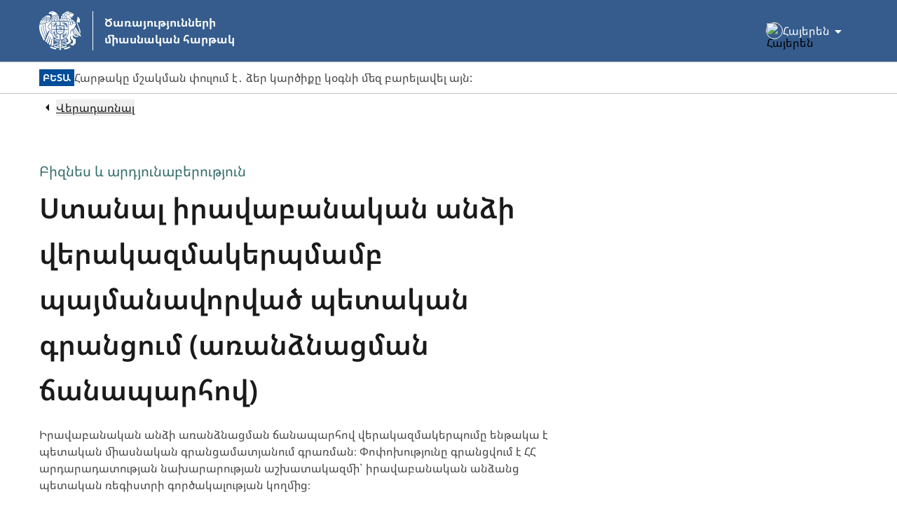

--- FILE ---
content_type: text/html; charset=utf-8
request_url: https://hartak.am/services/b270728b-0d35-447b-a097-36ae387b6369/offline/
body_size: 9874
content:
<!DOCTYPE html><html  lang="hy"><head><meta charset="utf-8"><meta name="viewport" content="width=device-width, initial-scale=1"><title>Ստանալ իրավաբանական անձի վերակազմակերպմամբ պայմանավորված պետական գրանցում (առանձնացման ճանապարհով) - Ծառայությունների ազգային հարթակ</title><link href="https://fonts.googleapis.com/css2?family=Material+Symbols+Outlined&display=block" rel="stylesheet" fetchpriority="high"><style>.app-disable-scrolling{overflow:hidden!important}.app-smooth-scrolling{scroll-behavior:smooth}</style><style>.slide-up-enter-active,.slide-up-leave-active{transform:translateY(0);transition:all .25s ease-out}.slide-up-enter-from,.slide-up-leave-to{opacity:0;transform:translateY(100%)}</style><style>.app-icon{align-items:center;display:inline-flex;font-feature-settings:"liga";height:1em;justify-content:center;letter-spacing:normal;line-height:1;min-width:1em;text-align:center;text-indent:0;vertical-align:middle;width:1em}.app-icon:before{content:attr(data-icon-name);display:inline-block;font-family:Material Symbols Outlined;font:normal normal normal 1em/1;text-decoration:inherit;text-rendering:auto;-webkit-font-smoothing:antialiased}</style><style>.wysiwyg{line-height:1.5;word-break:break-word;--tw-text-opacity:1;color:rgb(69 69 69/var(--tw-text-opacity,1))}.wysiwyg a .open-in-new{margin-left:.25rem;-webkit-user-select:none;-moz-user-select:none;user-select:none}.wysiwyg ul{list-style-position:outside;list-style-type:disc;margin-bottom:.5rem;margin-top:.5rem;padding-left:1.5rem}.wysiwyg ul ::marker{color:#ff6a38;font-size:1.25rem;line-height:1.75rem}.wysiwyg ul::marker{color:#ff6a38;font-size:1.25rem;line-height:1.75rem}.wysiwyg ol{list-style-position:outside;list-style-type:decimal}.wysiwyg iframe,.wysiwyg video{aspect-ratio:16/9;height:auto;width:100%}.wysiwyg div{overflow-wrap:break-word}.wysiwyg p{padding-bottom:.5rem;padding-top:.5rem;word-break:break-word}.wysiwyg p:first-child{padding-top:0}.wysiwyg p:last-child{padding-bottom:0}.wysiwyg table{border-style:none;width:100%;--tw-border-opacity:1;border-color:rgb(116 116 116/var(--tw-border-opacity,1));font-size:1rem;line-height:2rem;text-align:left;--tw-text-opacity:1;color:rgb(26 26 26/var(--tw-text-opacity,1))}@media (min-width:768px){.wysiwyg table{border-width:1px}}.wysiwyg table:where([dir=rtl],[dir=rtl] *){text-align:right}.wysiwyg table tr{border-width:1px;display:table-row;height:auto!important;margin-bottom:1rem;--tw-border-opacity:1;border-color:rgb(191 191 191/var(--tw-border-opacity,1));transition-duration:.15s;transition-property:color,background-color,border-color,text-decoration-color,fill,stroke;transition-timing-function:cubic-bezier(.4,0,.2,1)}.wysiwyg table tr:first-child{display:none;pointer-events:none}.wysiwyg table tr:last-child{margin-bottom:0}.wysiwyg table tr:nth-child(2n),.wysiwyg table tr:nth-child(odd){--tw-bg-opacity:1;background-color:rgb(255 255 255/var(--tw-bg-opacity,1))}@media (min-width:768px){.wysiwyg table tr{border-bottom-width:1px}.wysiwyg table tr:first-child{display:table-row}.wysiwyg table tr:nth-child(odd){--tw-bg-opacity:1;background-color:rgb(245 245 245/var(--tw-bg-opacity,1))}}.wysiwyg table td{display:flex;flex-direction:column;height:auto!important;--tw-border-opacity:1;border-color:rgb(191 191 191/var(--tw-border-opacity,1));padding:1rem;text-align:left}.wysiwyg table td:last-child{border-style:none}@media (min-width:768px){.wysiwyg table td{display:table-cell}.wysiwyg table td:before{--tw-content:""!important;content:var(--tw-content)!important}}.wysiwyg table colgroup{display:flex}@media (min-width:768px){.wysiwyg table colgroup{display:table-column-group}}.wysiwyg table td:before{content:attr(data-label);float:left;font-weight:700}.wysiwyg h3{padding-bottom:1rem;padding-top:1rem}.wysiwyg h4{padding-bottom:.5rem;padding-top:.5rem}.wysiwyg h3:first-child,.wysiwyg h4:last-child{padding-top:0}.wysiwyg blockquote{border-left-width:8px;margin-bottom:1.25rem;margin-top:1.25rem;--tw-border-opacity:1;border-color:rgb(27 134 195/var(--tw-border-opacity,1));--tw-bg-opacity:1;background-color:rgb(226 242 251/var(--tw-bg-opacity,1));padding:1rem .5rem 1rem 1rem}.wysiwyg.custom-color,.wysiwyg.custom-color a{color:var(--2a5a7d66)}.wysiwyg.wysiwyg.custom-color ul ::marker{color:var(--2a5a7d66)}.wysiwyg.wysiwyg.custom-color ul::marker{color:var(--2a5a7d66)}</style><style>.app-alert.success{background-color:rgb(238 255 226/var(--tw-bg-opacity,1));border-color:rgb(53 128 0/var(--tw-border-opacity,1))}.app-alert.info,.app-alert.success{--tw-border-opacity:1;--tw-bg-opacity:1}.app-alert.info{background-color:rgb(226 242 251/var(--tw-bg-opacity,1));border-color:rgb(27 134 195/var(--tw-border-opacity,1))}.app-alert.warning{background-color:rgb(255 238 204/var(--tw-bg-opacity,1));border-color:rgb(254 187 48/var(--tw-border-opacity,1))}.app-alert.error,.app-alert.warning{--tw-border-opacity:1;--tw-bg-opacity:1}.app-alert.error{background-color:rgb(255 224 224/var(--tw-bg-opacity,1));border-color:rgb(204 0 0/var(--tw-border-opacity,1))}.app-alert.yesem{border-color:rgb(0 79 163/var(--tw-border-opacity,1))}.app-alert.standard,.app-alert.yesem{--tw-border-opacity:1;--tw-bg-opacity:1;background-color:rgb(255 255 255/var(--tw-bg-opacity,1))}.app-alert.standard{border-color:rgb(53 92 140/var(--tw-border-opacity,1))}</style><style>.slide-expand-enter-active,.slide-expand-leave-active{max-height:2.75rem;--tw-translate-y:0px;transition-duration:.5s;transition-property:transform,opacity,max-height;transition-timing-function:cubic-bezier(.4,0,.2,1)}.slide-expand-enter-active,.slide-expand-enter-from,.slide-expand-leave-active,.slide-expand-leave-to{transform:translate(var(--tw-translate-x),var(--tw-translate-y)) rotate(var(--tw-rotate)) skew(var(--tw-skew-x)) skewY(var(--tw-skew-y)) scaleX(var(--tw-scale-x)) scaleY(var(--tw-scale-y))}.slide-expand-enter-from,.slide-expand-leave-to{--tw-translate-y:100%}</style><style>.app-button{align-items:center;border-radius:.25rem;border-width:2px;display:flex;justify-content:center;text-decoration-line:none;transition-duration:.15s;transition-property:background-color,border-color,box-shadow;transition-timing-function:cubic-bezier(.4,0,.2,1);width:100%}@media (min-width:768px){.app-button{width:auto}}.app-button>span{text-decoration-line:none}.app-button>span:focus{--tw-text-opacity:1;color:rgb(26 26 26/var(--tw-text-opacity,1))}.app-button.start{--tw-border-opacity:1;border-color:rgb(15 66 15/var(--tw-border-opacity,1));--tw-bg-opacity:1;background-color:rgb(22 127 22/var(--tw-bg-opacity,1));--tw-text-opacity:1;color:rgb(255 255 255/var(--tw-text-opacity,1))}.app-button.start:hover{--tw-bg-opacity:1;background-color:rgb(27 105 27/var(--tw-bg-opacity,1))}.app-button.start:active{--tw-bg-opacity:1;background-color:rgb(21 81 21/var(--tw-bg-opacity,1))}.app-button.primary{--tw-border-opacity:1;border-color:rgb(128 153 184/var(--tw-border-opacity,1));--tw-bg-opacity:1;background-color:rgb(53 92 140/var(--tw-bg-opacity,1));--tw-text-opacity:1;color:rgb(255 255 255/var(--tw-text-opacity,1))}.app-button.primary:hover{--tw-bg-opacity:1;background-color:rgb(42 74 112/var(--tw-bg-opacity,1))}.app-button.primary:active{background-color:rgb(32 55 84/var(--tw-bg-opacity,1));border-color:rgb(21 37 56/var(--tw-border-opacity,1))}.app-button.primary:active,.app-button.secondary{--tw-border-opacity:1;--tw-bg-opacity:1}.app-button.secondary{background-color:rgb(221 229 238/var(--tw-bg-opacity,1));border-color:rgb(90 122 162/var(--tw-border-opacity,1));--tw-text-opacity:1;color:rgb(26 26 26/var(--tw-text-opacity,1))}.app-button.secondary:hover{--tw-border-opacity:1;border-color:rgb(42 74 112/var(--tw-border-opacity,1));--tw-bg-opacity:1;background-color:rgb(203 214 227/var(--tw-bg-opacity,1))}.app-button.secondary:focus{--tw-text-opacity:1!important;color:rgb(26 26 26/var(--tw-text-opacity,1))!important}.app-button.secondary:active{background-color:rgb(165 183 205/var(--tw-bg-opacity,1));border-color:rgb(11 18 28/var(--tw-border-opacity,1))}.app-button.outlined,.app-button.secondary:active{--tw-border-opacity:1;--tw-bg-opacity:1}.app-button.outlined{background-color:rgb(255 255 255/var(--tw-bg-opacity,1));border-color:rgb(191 191 191/var(--tw-border-opacity,1));--tw-text-opacity:1;color:rgb(26 26 26/var(--tw-text-opacity,1))}.app-button.outlined:hover{background-color:rgb(245 245 245/var(--tw-bg-opacity,1));border-color:rgb(69 69 69/var(--tw-border-opacity,1))}.app-button.outlined:active,.app-button.outlined:hover{--tw-border-opacity:1;--tw-bg-opacity:1}.app-button.outlined:active{background-color:rgb(220 220 220/var(--tw-bg-opacity,1));border-color:rgb(26 26 26/var(--tw-border-opacity,1))}.app-button.icon{background-color:transparent;border-style:none;--tw-text-opacity:1;color:rgb(26 26 26/var(--tw-text-opacity,1))}.app-button.icon:hover{background-color:#0000001a}.app-button.icon:active{background-color:#00000026}.app-button.floating{border-radius:9999px;--tw-border-opacity:1;border-color:rgb(191 191 191/var(--tw-border-opacity,1));--tw-bg-opacity:1;background-color:rgb(255 255 255/var(--tw-bg-opacity,1));--tw-text-opacity:1;color:rgb(26 26 26/var(--tw-text-opacity,1))}.app-button.floating:hover{--tw-bg-opacity:1;background-color:rgb(203 214 227/var(--tw-bg-opacity,1))}.app-button.floating:active{--tw-bg-opacity:1;background-color:rgb(165 183 205/var(--tw-bg-opacity,1))}.app-button.toTop{--tw-border-opacity:1;border-color:rgb(21 37 56/var(--tw-border-opacity,1));--tw-bg-opacity:1;background-color:rgb(240 244 249/var(--tw-bg-opacity,1));--tw-text-opacity:1;color:rgb(11 18 28/var(--tw-text-opacity,1))}.app-button.toTop:hover{--tw-bg-opacity:1;background-color:rgb(221 229 238/var(--tw-bg-opacity,1))}.app-button.toTop:active{--tw-bg-opacity:1;background-color:rgb(203 214 227/var(--tw-bg-opacity,1))}.app-button.yesem{--tw-border-opacity:1;border-color:rgb(38 119 206/var(--tw-border-opacity,1));--tw-bg-opacity:1;background-color:rgb(0 79 163/var(--tw-bg-opacity,1));--tw-text-opacity:1;color:rgb(255 255 255/var(--tw-text-opacity,1))}.app-button.yesem:hover{--tw-bg-opacity:1;background-color:rgb(42 74 112/var(--tw-bg-opacity,1))}.app-button.yesem:active{--tw-border-opacity:1;border-color:rgb(21 37 56/var(--tw-border-opacity,1));--tw-bg-opacity:1;background-color:rgb(32 55 84/var(--tw-bg-opacity,1))}.app-button.regular{font-size:.875rem;line-height:1.25rem;padding:.5rem .75rem}@media (min-width:768px){.app-button.regular{padding-left:1rem;padding-right:1rem}}.app-button.regular.floating,.app-button.regular.icon{font-size:.875rem;line-height:1.25rem;padding:.25rem}@media (min-width:768px){.app-button.regular.floating,.app-button.regular.icon{padding:.5rem}}.app-button.large{font-size:1rem;font-weight:700;line-height:2rem;line-height:1.25;padding:.75rem}@media (min-width:768px){.app-button.large{padding-left:1rem;padding-right:1rem}}.app-button.large.floating,.app-button.large.icon{font-size:1rem;font-weight:700;line-height:2rem;padding:1rem}</style><link rel="stylesheet" href="/_nuxt/entry.BfPyyIwl.css" crossorigin><link rel="stylesheet" href="/_nuxt/Alert.Bvxq-1iG.css" crossorigin><link rel="stylesheet" href="/_nuxt/AppContainer.BARNIjWz.css" crossorigin><link href="https://www.googletagmanager.com/gtag/js?id=G-XZ0CE320H5" rel="preload" crossorigin="anonymous" referrerpolicy="no-referrer" fetchpriority="low" as="script"><link href="https://www.clarity.ms/tag/lz0ccvr19c" rel="preload" crossorigin="anonymous" referrerpolicy="no-referrer" fetchpriority="low" as="script"><link rel="preload" as="fetch" crossorigin="anonymous" href="/services/b270728b-0d35-447b-a097-36ae387b6369/offline/_payload.json?aaa3bb7b-b43b-40a9-b775-3dd15125bb98"><link rel="modulepreload" as="script" crossorigin href="/_nuxt/DryNCU6V.js"><link rel="modulepreload" as="script" crossorigin href="/_nuxt/BBt85ACj.js"><link rel="modulepreload" as="script" crossorigin href="/_nuxt/CDHMo2wF.js"><link rel="modulepreload" as="script" crossorigin href="/_nuxt/B41R05Tz.js"><link rel="modulepreload" as="script" crossorigin href="/_nuxt/BCBVNOTr.js"><link rel="modulepreload" as="script" crossorigin href="/_nuxt/Cu9BzAMd.js"><link rel="modulepreload" as="script" crossorigin href="/_nuxt/VfDcW5iE.js"><link rel="modulepreload" as="script" crossorigin href="/_nuxt/CT3tz1LQ.js"><link rel="modulepreload" as="script" crossorigin href="/_nuxt/DyrXoElL.js"><link rel="modulepreload" as="script" crossorigin href="/_nuxt/B9pb0aUN.js"><link rel="modulepreload" as="script" crossorigin href="/_nuxt/DJnT9LBQ.js"><link rel="modulepreload" as="script" crossorigin href="/_nuxt/MBHdCP-h.js"><link rel="modulepreload" as="script" crossorigin href="/_nuxt/Chs3dRcQ.js"><link rel="modulepreload" as="script" crossorigin href="/_nuxt/CSyRq62O.js"><link rel="modulepreload" as="script" crossorigin href="/_nuxt/DlAUqK2U.js"><link rel="modulepreload" as="script" crossorigin href="/_nuxt/DVX8hx1I.js"><link rel="modulepreload" as="script" crossorigin href="/_nuxt/CGo7eTKc.js"><link rel="modulepreload" as="script" crossorigin href="/_nuxt/Cdjba_ys.js"><link rel="preload" as="fetch" fetchpriority="low" crossorigin="anonymous" href="/_nuxt/builds/meta/aaa3bb7b-b43b-40a9-b775-3dd15125bb98.json"><link rel="prefetch" as="script" crossorigin href="/_nuxt/DNg6oAOn.js"><link rel="prefetch" as="script" crossorigin href="/_nuxt/CJVI9fm9.js"><link rel="prefetch" as="script" crossorigin href="/_nuxt/CNvPGQwe.js"><link rel="icon" href="/favicon.png" type="image/png" sizes="32x32"><meta property="og:type" content="website"><meta name="robots" content="index, follow, max-image-preview:large, max-snippet:-1, max-video-preview:-1"><meta property="og:title" content="Ստանալ իրավաբանական անձի վերակազմակերպմամբ պայմանավորված պետական գրանցում (առանձնացման ճանապարհով) - Ծառայությունների ազգային հարթակ"><link rel="icon" type="image/x-icon" href="/favicon.ico"><link rel="shortcut icon" type="image/x-icon" href="/favicon.ico"><meta name="description" content="Իրավաբանական անձի առանձնացման ճանապարհով վերակազմակերպումը ենթակա է պետական միասնական գրանցամատյանում գրառման։ Փոփոխությունը գրանցվում է ՀՀ արդարադատության նախարարության աշխատակազմի` իրավաբանական անձանց պետական ռեգիստրի գործակալության կողմից։"><meta property="og:description" content="Իրավաբանական անձի առանձնացման ճանապարհով վերակազմակերպումը ենթակա է պետական միասնական գրանցամատյանում գրառման։ Փոփոխությունը գրանցվում է ՀՀ արդարադատության նախարարության աշխատակազմի` իրավաբանական անձանց պետական ռեգիստրի գործակալության կողմից։"><script type="module" src="/_nuxt/DryNCU6V.js" crossorigin></script><meta name="twitter:card" content="summary_large_image"></head><body><div id="__nuxt"><div id="app" class="flex flex-col h-screen"><span></span><span></span><a href="#content" class="absolute w-0 h-0 p-0 overflow-hidden focus:static focus:w-auto focus:h-auto focus:p-2 focus:overflow-visible">Անցնել հիմնական բովանդակությանը</a><header class="w-full flex justify-center px-4 md:px-8 py-4 bg-primary border-b border-text-400" style=""><section class="md:w-viewport-standard flex flex-col w-viewport-mobile"><div class="w-full h-0"><!--[--><!--]--></div><section class="flex gap-8 h-full"><div class="flex basis-full xl:basis-viewport-standard justify-center xl:justify-start items-center"><!--[--><a href="/" class="flex items-center text-left bg-transparent focus:bg-transparent focus:no-underline"><img onerror="this.setAttribute(&#39;data-error&#39;, 1)" alt="Հայաստանի Հանրապետության զինանշան" data-nuxt-img srcset="/_ipx/_/cms/c61969de-ec42-41d6-92a5-5c080a2c67c0.svg 1x, /_ipx/_/cms/c61969de-ec42-41d6-92a5-5c080a2c67c0.svg 2x" class="w-[60px] h-14" src="/_ipx/_/cms/c61969de-ec42-41d6-92a5-5c080a2c67c0.svg"><div class="w-px h-14 bg-white mx-4"></div><div class="text-white text-base font-bold leading-normal py-1 max-w-sm"><span class="hidden md:flex">Ծառայությունների </br> միասնական հարթակ</span><span class="flex md:hidden">Ծառայությունների </br> միասնական հարթակ</span></div></a><div class="flex-grow"></div><div class="flex items-center"><div><div class="flex max-w-6xl mx-auto justify-end"><button class="bg-transparent flex items-center gap-1 sm:gap-2 py-2 px-2 sm:px-4 rounded-lg transition-[background-color,box-shadow] hover:bg-blue-900 focus:bg-blue-900"><span class="flex justify-center items-center"><img class="border border-white rounded-full w-6 h-6" src="https://cms.hartak.am/assets/52ecd916-4332-4166-8530-1e775f0f16a9.svg" alt="Հայերեն"></span><div class="hidden sm:block text-base text-white">Հայերեն</div><span class="app-icon select-none text-white mt-0.5 transition-transform" data-icon-name="arrow_drop_down" style="font-size:24px;"></span></button><!----></div></div></div><!--]--></div><!----></section></section></header><main id="content" class="flex-1"><!--[--><div class="flex flex-col h-full"><!--[--><!--]--><div class="w-full flex justify-center px-4 md:px-8 border-b border-gray-100" style=""><section class="md:w-viewport-standard flex flex-col w-viewport-mobile"><div class="w-full h-0"><!--[--><!--]--></div><section class="flex gap-8 h-full"><div class="flex basis-full xl:basis-viewport-standard"><!--[--><div class="py-2.5 flex items-center gap-3 w-full"><span class="uppercase border font-bold px-1 py-px text-sm flex-shrink-0" style="background-color:#004D99;color:#FFFFFF;border-color:#004D99;"><!--[-->ԲԵՏԱ<!--]--></span><div class="wysiwyg text-sm md:text-base" style=""><p>Հարթակը մշակման փուլում է․ ձեր կարծիքը կօգնի մեզ բարելավել այն:</p></div></div><!--]--></div><!----></section></section></div><div class="flex-1"><!--[--><div class="w-full flex justify-center px-4 md:px-8" style=""><section class="md:w-viewport-standard flex flex-col w-viewport-mobile"><div class="w-full h-0"><!--[--><!--]--></div><section class="flex gap-8 h-full"><div class="flex basis-full xl:basis-viewport-standard"><!--[--><div class="mt-4 md:mt-2 mb-8 md:mb-16"><div class="flex justify-start items-center ml-0 gap-0.5 hover:gap-0 hover:ml-0.5 transition-[gap,margin]"><span class="app-icon select-none text-text-800" data-icon-name="arrow_left" style="font-size:24px;"></span><button class="text-text-800 underline hover:decoration-[3px] focus:bg-accessibility focus:text-white">Վերադառնալ</button></div></div><!--]--></div><!----></section></section></div><div class="w-full flex justify-center px-4 md:px-8" style=""><section class="md:w-viewport-standard flex flex-col w-viewport-mobile"><div class="w-full h-0"><!--[--><span></span><!--]--></div><section class="flex gap-8 h-full"><div class="flex basis-full flex-col lg:basis-viewport-narrow"><!--[--><!----><div class="mb-6"><div class="flex flex-col-reverse lg:flex-row"><div class="w-full flex flex-col"><div class="self-stretch text-green-1000 text-xl font-normal leading-normal mb-1">Բիզնես և արդյունաբերություն</div><h2 class="text-text-800 flex-grow break-words max-w-full"><span>Ստանալ իրավաբանական անձի վերակազմակերպմամբ պայմանավորված պետական գրանցում (առանձնացման ճանապարհով)</span></h2><div class="wysiwyg mt-5" style=""><p>Իրավաբանական անձի առանձնացման ճանապարհով վերակազմակերպումը ենթակա է պետական միասնական գրանցամատյանում գրառման։ Փոփոխությունը գրանցվում է ՀՀ արդարադատության նախարարության աշխատակազմի` իրավաբանական անձանց պետական ռեգիստրի գործակալության կողմից։</p></div></div><!----></div></div><div class="flex flex-col items-start gap-4"><!----><article class="app-alert flex gap-4 items-center p-4 border-l-8 standard"><div><span class="app-icon select-none" data-icon-name="account_balance" style="font-size:24px;"></span><!----></div><div class="flex flex-col"><div class="text-base font-semibold">Այս ծառայությունը հասանելի է միայն ֆիզիկապես, մենք աշխատում ենք առցանց տարբերակի ստեղծման ուղղությամբ։</div><!----><!--[--><!--]--></div></article></div><section class="w-full grid grid-cols-1 gap-8 flex xl:hidden mt-8"><!--[--><article class="p-4 flex flex-col gap-0.5 rounded border border-green-400"><div class="flex items-center gap-2.5"><span class="app-icon select-none text-green-900" data-icon-name="person" style="font-size:32px;"></span><div class="text-text-800 font-semibold">Ո՞վ կարող է դիմել</div></div><div class="flex gap-2.5"><div class="px-4"></div><div class="wysiwyg text-text-700" style="">Իրավաբանական և ֆիզիկական անձինք, անհատ ձեռնարկատերեր</div></div></article><article class="p-4 flex flex-col gap-0.5 rounded border border-green-400"><div class="flex items-center gap-2.5"><span class="app-icon select-none text-green-900" data-icon-name="payments" style="font-size:32px;"></span><div class="text-text-800 font-semibold">Ծառայության արժեքը</div></div><div class="flex gap-2.5"><div class="px-4"></div><div class="wysiwyg text-text-700" style="">5,000-100,000 ՀՀ դրամ</div></div></article><article class="p-4 flex flex-col gap-0.5 rounded border border-green-400"><div class="flex items-center gap-2.5"><span class="app-icon select-none text-green-900" data-icon-name="nest_clock_farsight_analog" style="font-size:32px;"></span><div class="text-text-800 font-semibold">Տրամադրման տևողությունը</div></div><div class="flex gap-2.5"><div class="px-4"></div><div class="wysiwyg text-text-700" style="">Մինչև 10 աշխատանքային օր</div></div></article><!--]--></section><!--]--></div><div class="flex-1 items-start relative hidden xl:flex"><!--[--><!--]--></div></section></section></div><div class="w-full flex justify-center px-4 md:px-8 py-6" style=""><section class="md:w-viewport-standard flex flex-col w-viewport-mobile"><div class="w-full h-0"><!--[--><!--]--></div><section class="flex gap-8 h-full"><div class="flex basis-full xl:basis-viewport-standard"><!--[--><div class="my-2 w-full h-[1px] bg-text-400"></div><!--]--></div><!----></section></section></div><div class="w-full flex justify-center px-4 md:px-8" style=""><section class="md:w-viewport-standard flex flex-col w-viewport-mobile"><div class="w-full h-0"><!--[--><!--]--></div><section class="flex gap-8 h-full"><div class="flex basis-full flex-col lg:basis-viewport-narrow gap-8"><!--[--><div class="wysiwyg" style=""><h4>Փոփոխության համար ֆիզիկապես դիմելու համար անհրաժեշտ է՝</h4>
<ul>
<li>անձամբ կամ ներկայացուցչի միջոցով այցելել ՀՀ արդարադատության նախարարության աշխատակազմի` իրավաբանական անձանց պետական ռեգիստրի գործակալություն,</li>
<li>գործակալության աշխատակցի միջոցով կազմել ու ներկայացնել դիմում,<br><br></li>
</ul>
<h4>Ներկայացվող պահանջները&nbsp;</h4>
<p><span lang="HY">Լինել առանձնացված ստորաբաժանման կամ հիմնարկի գործադիր մարմնի ղեկավարը&nbsp;</span>կամ հիմնադրի կողմից լիազորված անձը։</p>
<h4><br>Պահանջվող փաստաթղթերը</h4>
<p><strong>Առանձնացող իրավաբանական անձը ներկայացնում է`</strong></p>
<ul>
<li>Դիմում,</li>
<li>առանձնացման ճանապարհով վերակազմակերպվող իրավաբանական անձի մասնակիցների կամ դրա համար կանոնադրությամբ լիազորված մարմնի որոշումը,</li>
<li>բաժանիչ (առանձնացման) հաշվեկշիռը,</li>
<li>առանձնացման ճանապարհով վերակազմակերպվող իրավաբանական անձի կանոնադրության փոփոխությունները կամ լրացումները (կամ նոր խմբագրությամբ կանոնադրությունը),</li>
<li>պետական տուրքի վճարումը հավաստող փաստաթուղթ։<br><br></li>
</ul>
<p><strong>Առանձնացման արդյունքում ստեղծվող իրավաբանական անձը ներկայացնում է`</strong></p>
<ul>
<li>իրավաբանական անձի հիմնադրի (հիմնադիրների) կամ գործադիր մարմնի ղեկավարի կամ հիմնադրի (հիմնադիրների) լիազորված անձի դիմումը,</li>
<li>իրավաբանական անձ հիմնադրելու մասին հիմնադիր ժողովի (համագումարի կամ օրենքով սահմանված այլ մարմնի) արձանագրությունը` ստորագրված բոլոր հիմնադիրների կամ նախագահի և քարտուղարի կողմից (բացառությամբ մեկ անձով հիմնադրվող իրավաբանական անձանց): Օրենքով սահմանված դեպքում մեկ անձի կողմից իրավաբանական անձի հիմնադրման դեպքում ներկայացվում է հիմնադրի գրավոր որոշումը,</li>
<li>ժողովի (համագումարի կամ օրենքով սահմանված այլ մարմնի) հաստատած կանոնադրությունը,</li>
<li>պետական տուրքի վճարումը հավաստող փաստաթուղթ,</li>
<li>բաժանիչ (առանձնացման) հաշվեկշիռը,</li>
<li>առանձնացման ճանապարհով վերակազմակերպվող իրավաբանական անձի մասնակիցների կամ դրա համար կանոնադրությամբ լիազորված մարմնի որոշումը,</li>
<li>առանձին կազմակերպական-իրավական ձև ունեցող իրավաբանական անձանց վերաբերյալ օրենքներով կամ այլ օրենքներով նախատեսված պետական գրանցման համար պարտադիր ներկայացման ենթակա այլ փաստաթղթեր:</li>
</ul>
<p><br><strong>Վերակազմակերպմանը մասնակցող անձինք ներկայացնում են նաև</strong> իրավաբանական անձի գործադիր մարմնի ղեկավարի գրավոր հավաստումն այն մասին, որ իրավաբանական անձը վերակազմակերպման մասին օրենքով սահմանված կարգով տեղեկացրել է իրեն հայտնի բոլոր պարտատերերին, որոնցից առարկություններ չեն ստացվել, կամ իրավաբանական անձի բոլոր պարտատերերի առաջացած բոլոր պահանջները բավարարվել են:</p>
<p><strong>Առևտրային կազմակերպությունները ներկայացնում են նաև</strong> մասնակիցների մասնակցությունները հավաստող փաստաթուղթ (փաստաթղթեր) բացառությամբ այն կազմակերպությունների, որոնց մասնակիցների ռեեստրը վարում է պետական ռեգիստրը:</p>
<p>Լիազորված անձի կողմից գործակալություն դիմելու դեպքում փաստաթղթերին կից ներկայացվում են նաև համապատասխան լիազորագիր և անձը հաստատող փաստաթուղթ:</p>
<h4><br>Վճարման չափը և կարգը</h4>
<div>
<p>Պետական տուրքը հնարավոր է վճարել՝</p>
<ul>
<li>Բանկային փոխանցման միջոցով,</li>
<li>Վճարային տերմինալի միջոցով,</li>
</ul>
<p><strong>Հաշվեհամար՝ <br>900005160727՝ </strong>ոչ առևտրային կազմակերությունների դեպքում<strong><br>900005160719՝ </strong>առևտրային կազմակերությունների դեպքում<br><strong><br>Վճարման չափ՝ <br></strong>5,000 ՀՀ դրամ՝ ոչ առևտրային կազմակերությունների դեպքում<br>10,000 ՀՀ դրամ՝ առևտրային կազմակերպությունների դեպքում<br><strong><br>Նպատակ</strong>՝ Իրավաբանական անձի առանձնացման ճանապարհով վերակազմակերպմամբ պայմանավորված փոփոխությունների պետական գրանցման համար<br><br><strong>Հաշվեհամար՝ </strong>900005160727՝ ոչ առևտրային կազմակերությունների դեպքում<br><strong>Վճարման չափ՝ </strong>10,000 ՀՀ դրամ՝ ոչ առևտրային կազմակերպությունների դեպքում<br>(Առևտրային կազմակերպությունների դեպքում պետական տուրք չի գանձվում)<br><strong>Նպատակ՝ </strong>Իրավաբանական անձի առանձնացման ճանապարհով վերակազմակերպման արդյունքում նոր ստեղծվող իրավաբանական անձի պետական գրանցման համար<br><br><strong>Հաշվեհամար` </strong>900013194049<br><strong>Վճարման չափ՝ </strong>100,000 ՀՀ դրամ, 50,000 ՀՀ դրամ<br><strong>Նպատակ՝ </strong>Յուրաքանչյուր իրավաբանական անձին 2 աշխատանքային օրվա ընթացքում կամ 5 աշխատանքային օրվա ընթացքում առանձնացման ճանապարհով վերակազմակերպմամբ պայմանավորված պետական գրանցման կամ գրանցման գրավոր մերժման (նշելով մերժման հիմքերը) վճարովի ծառայության մատուցման համար<br><br><strong>Հաշվեհամար`</strong> 900013194049<br><strong>Վճարման չափ՝ </strong>2,000 ՀՀ դրամ<br><strong>Նպատակ՝ </strong>Առանձնացման ճանապարհով վերակազմակերպման պետական գրանցման ժամանակ 2-ից ավելի կանոնադրություն ներկայացնելու դեպքում յուրաքանչյուր թղթային եղանակով ներկայացված կանոնադրությունների ուսումնասիրության և հաստատման վճարովի ծառայության մատուցման համար<br><br></p>
<div>
<h4>Տրամադրման ժամկետը և կարգը</h4>
<div>Իրավաբանական անձանց վերակազմավորման ճանապարհով վերակազմակերպմամբ պայմանավորված պետական գրանցումն իրականացվում է Իրավաբանական անձանց պետական ռեգիստր անհրաժեշտ բոլոր փաստաթղթերը ներկայացնելուց և նույն օրը փաստաթղթերի ընդունման մատյանում գրառում կատարելուց հետո՝&nbsp;<strong>ոչ ուշ, քան 10 աշխատանքային օրվա ընթացքում:&nbsp;</strong>Պետական գրանցումը կարող է իրականացվել ավելի սեղմ ժամկետներում՝ վճարովի ծառայության համար սահմանված համապատասխան վճարը վճարելու դեպքում:</div>
</div>
<div>
<div>&nbsp;</div>
<div>
<h4>Հղում օրենսդրությանը</h4>
<ul>
<li>&laquo;Իրավաբանական անձանց պետական գրանցման մասին&raquo; ՀՀ օրենքում փոփոխություն կատարելու մասին ՀՀ օրենք&nbsp;</li>
<li>&laquo;Պետական տուրքի մասին&raquo; ՀՀ օրենք&nbsp;</li>
</ul>
</div>
</div>
</div></div><!----><section class="px-6 py-4 flex flex-col gap-8 items-start rounded border border-text-300 flex xl:hidden"><!--[--><div class="flex flex-col gap-0.5"><div class="text-sm font-semibold">Տեխնիկական աջակցության համար՝</div><div class="wysiwyg" style=""><p>Աշխատանքային ժամեր`<br>10:00 - 18:00</p>
<p>Հեռախոսահամար`<br>0-8000-2020, <br>(+374) 010 58-59-80</p></div></div><div class="flex flex-col gap-0.5"><div class="text-sm font-semibold">Ծառայության գծով աջակցության համար՝</div><div class="wysiwyg" style=""><p>Աշխատանքային ժամեր՝</p>
<p>09։00-18։00<br><br>Թեժ գիծ՝ 8500</p></div></div><!--]--></section><!----><section class="px-6 py-4 flex flex-col gap-6 items-start rounded border border-text-300"><div><div class="font-sm text-green-1000">Ծառայությունը մատուցող՝</div><div class="text-base font-semibold">ՀՀ արդարադատության նախարարություն</div></div><div class="flex flex-col gap-1"><a href="/cdn-cgi/l/email-protection#f0999e969fb09d9f9ade919d" rel="noopener noreferrer"><span class="__cf_email__" data-cfemail="85ecebe3eac5e8eaefabe4e8">[email&#160;protected]</span></a><a href="https://www.moj.am" rel="noopener noreferrer">https://www.moj.am</a></div></section><!--]--></div><div class="flex-1 items-start relative hidden xl:flex"><!--[--><div class="flex flex-col gap-8"><section class="w-full grid grid-cols-1 gap-8"><!--[--><article class="p-4 flex flex-col gap-0.5 rounded border border-green-400"><div class="flex items-center gap-2.5"><span class="app-icon select-none text-green-900" data-icon-name="person" style="font-size:32px;"></span><div class="text-text-800 font-semibold">Ո՞վ կարող է դիմել</div></div><div class="flex gap-2.5"><div class="px-4"></div><div class="wysiwyg text-text-700" style="">Իրավաբանական և ֆիզիկական անձինք, անհատ ձեռնարկատերեր</div></div></article><article class="p-4 flex flex-col gap-0.5 rounded border border-green-400"><div class="flex items-center gap-2.5"><span class="app-icon select-none text-green-900" data-icon-name="payments" style="font-size:32px;"></span><div class="text-text-800 font-semibold">Ծառայության արժեքը</div></div><div class="flex gap-2.5"><div class="px-4"></div><div class="wysiwyg text-text-700" style="">5,000-100,000 ՀՀ դրամ</div></div></article><article class="p-4 flex flex-col gap-0.5 rounded border border-green-400"><div class="flex items-center gap-2.5"><span class="app-icon select-none text-green-900" data-icon-name="nest_clock_farsight_analog" style="font-size:32px;"></span><div class="text-text-800 font-semibold">Տրամադրման տևողությունը</div></div><div class="flex gap-2.5"><div class="px-4"></div><div class="wysiwyg text-text-700" style="">Մինչև 10 աշխատանքային օր</div></div></article><!--]--></section><section class="px-6 py-4 flex flex-col gap-8 items-start rounded border border-text-300"><!--[--><div class="flex flex-col gap-0.5"><div class="text-sm font-semibold">Տեխնիկական աջակցության համար՝</div><div class="wysiwyg" style=""><p>Աշխատանքային ժամեր`<br>10:00 - 18:00</p>
<p>Հեռախոսահամար`<br>0-8000-2020, <br>(+374) 010 58-59-80</p></div></div><div class="flex flex-col gap-0.5"><div class="text-sm font-semibold">Ծառայության գծով աջակցության համար՝</div><div class="wysiwyg" style=""><p>Աշխատանքային ժամեր՝</p>
<p>09։00-18։00<br><br>Թեժ գիծ՝ 8500</p></div></div><!--]--></section></div><!--]--></div></section></section></div><div class="w-full flex justify-center px-4 md:px-8 py-12" style=""><section class="md:w-viewport-standard flex flex-col w-viewport-mobile"><div class="w-full h-0"><!--[--><!--]--></div><section class="flex gap-8 h-full"><div class="flex basis-full xl:basis-viewport-standard"><!--[--><!--]--></div><!----></section></section></div><!--]--></div><div class="w-full flex justify-center px-4 md:px-8 z-10" style=""><section class="md:w-viewport-standard flex flex-col w-viewport-mobile"><div class="w-full h-0"><!--[--><!--]--></div><section class="flex gap-8 h-full"><div class="flex basis-full xl:basis-viewport-standard"><!--[--><section class="app-feedback-bar w-full bg-text-200 flex items-center border-b-2 border-secondary"><div class="w-full flex flex-col sm:flex-row justify-between"><div class="flex p-4 gap-8 justify-between flex-row items-center"><div class="text-text-700 text-base font-semibold leading-normal">Այս էջը օգտակա՞ր էր</div><div class="w-auto flex gap-4"><!--[--><button class="app-button opacity-100 outlined regular"><!--[-->👍<!--]--></button><button class="app-button opacity-100 outlined regular"><!--[-->👎<!--]--></button><!--]--></div></div><div class="flex sm:hidden w-full h-0.5 bg-secondary"></div><div class="basis-full sm:basis-auto p-4"><button class="app-button opacity-100 outlined regular"><!--[-->Տեղեկացրեք հարթակում առաջացած խնդրի մասին<!--]--></button></div></div></section><!--]--></div><!----></section></section></div><!----><!--[--><!--]--></div><!--]--></main><footer class="w-full flex justify-center px-4 md:px-8 py-10 bg-text-200 border-t border-gray-100 z-10" style=""><section class="md:w-viewport-standard flex flex-col w-viewport-mobile"><div class="w-full h-0"><!--[--><!--]--></div><section class="flex gap-8 h-full"><div class="flex basis-full flex-col xl:basis-viewport-standard"><!--[--><div class="w-full flex flex-row justify-between gap-16"><section><div class="flex gap-2 items-center text-text-800 mb-6"><span class="app-icon select-none text-button-default" data-icon-name="how_to_reg" style="font-size:24px;"></span><div class="wysiwyg text-base text-text-700" variant="darkLink" style=""><p>Կայքը համապատասխանում է <a href="https://standards.hightech.gov.am/" target="_blank" rel="noopener">ՀՀ հանրային ծառայությունների թվայնացման սկզբունքներին</a>։<br><br><a href="/pages/հարթակի-մասին/">Մեր մասին</a>&nbsp; &nbsp; &nbsp;<a href="/pages/մատչելիության-հայտարարություն">Մատչելիության հայտարարություն</a> &nbsp; &nbsp; <a href="/pages/գաղտնիության-քաղաքականություն">Գաղտնիության քաղաքականություն</a></p></div></div><div class="flex flex-col md:flex-row gap-4 mb-5"><!----><!----></div><div class="text-text-800 font-normal">© 2026 Ծառայությունների միասնական հարթակ</div></section><div class="hidden lg:flex items-center"><img onerror="this.setAttribute(&#39;data-error&#39;, 1)" alt="Հայաստանի Հանրապետության զինանշան" loading="lazy" data-nuxt-img srcset="/_ipx/_/cms/6ec6cba0-6f09-427e-aade-28196cdc8c0d.svg 1x, /_ipx/_/cms/6ec6cba0-6f09-427e-aade-28196cdc8c0d.svg 2x" class="w-[96px] h-[90px]" src="/_ipx/_/cms/6ec6cba0-6f09-427e-aade-28196cdc8c0d.svg"></div></div><!--]--></div><!----></section></section></footer><!----></div></div><div id="teleports"></div><script data-cfasync="false" src="/cdn-cgi/scripts/5c5dd728/cloudflare-static/email-decode.min.js"></script><script type="application/ld+json" data-nuxt-schema-org="true" data-hid="schema-org-graph">{"@context":"https://schema.org","@graph":[{"@id":"https://hartak.am/#website","@type":"WebSite","inLanguage":"hy","name":"hartak-web","url":"https://hartak.am/","workTranslation":[]},{"@id":"https://hartak.am/services/b270728b-0d35-447b-a097-36ae387b6369/offline#webpage","@type":"WebPage","name":"Ստանալ իրավաբանական անձի վերակազմակերպմամբ պայմանավորված պետական գրանցում (առանձնացման ճանապարհով) - Ծառայությունների ազգային հարթակ","url":"https://hartak.am/services/b270728b-0d35-447b-a097-36ae387b6369/offline","isPartOf":{"@id":"https://hartak.am/#website"},"potentialAction":[{"@type":"ReadAction","target":["https://hartak.am/services/b270728b-0d35-447b-a097-36ae387b6369/offline"]}]}]}</script><script type="application/json" data-nuxt-data="nuxt-app" data-ssr="true" id="__NUXT_DATA__" data-src="/services/b270728b-0d35-447b-a097-36ae387b6369/offline/_payload.json?aaa3bb7b-b43b-40a9-b775-3dd15125bb98">[{"state":1,"once":19,"_errors":20,"serverRendered":6,"path":22,"prerenderedAt":23},["Reactive",2],{"$si18n:cached-locale-configs":3,"$si18n:resolved-locale":7,"$snuxt-seo-utils:routeRules":8,"$ssite-config":9},{"hy":4},{"fallbacks":5,"cacheable":6},[],true,"",{"head":-1,"seoMeta":-1},{"_priority":10,"currentLocale":15,"defaultLocale":15,"env":16,"indexable":6,"name":17,"url":18},{"name":11,"env":12,"url":13,"indexable":13,"defaultLocale":14,"currentLocale":14},-10,-15,-3,-2,"hy","production","hartak-web","https://hartak.am",["Set"],["ShallowReactive",21],{"global":-1,"content_types":-1,"service-settings":-1,"service_provision_channel_types":-1,"languages-dayjs":-1,"beta_modal":-1,"skip_to_main_content":-1,"header":-1,"service:b270728b-0d35-447b-a097-36ae387b6369:offline":-1,"footer":-1,"scroll_to_top_button":-1,"service-provision-channel:b270728b-0d35-447b-a097-36ae387b6369:offline":-1,"service-provider:b270728b-0d35-447b-a097-36ae387b6369":-1,"phase_banner":-1,"go_back_button":-1,"feedback_bar":-1},"/services/b270728b-0d35-447b-a097-36ae387b6369/offline",1768566166269]</script><script>window.__NUXT__={};window.__NUXT__.config={public:{hartakUrl:"https://hartak.am",fallbackLanguage:"hy",previewMode:false,hartakCmsUrl:"https://cms.hartak.am",hartakCmsAssetsUrl:"https://cms.hartak.am/assets",hartakApiUrl:"https://api.hartak.am",motion:{},gtag:{enabled:true,initMode:"auto",id:"",initCommands:[],config:{},tags:[],loadingStrategy:"defer",url:"https://www.googletagmanager.com/gtag/js"},"seo-utils":{canonicalQueryWhitelist:["page","sort","filter","search","q","category","tag"],canonicalLowercase:true},"nuxt-scripts":{version:"",defaultScriptOptions:{trigger:"onNuxtReady"}},i18n:{baseUrl:"",defaultLocale:"hy",rootRedirect:"",redirectStatusCode:302,skipSettingLocaleOnNavigate:true,locales:[{code:"hy",language:"hy"}],detectBrowserLanguage:false,experimental:{localeDetector:"",typedPages:true,typedOptionsAndMessages:false,alternateLinkCanonicalQueries:true,devCache:false,cacheLifetime:"",stripMessagesPayload:false,preload:false,strictSeo:false,nitroContextDetection:true},domainLocales:{hy:{domain:""}}}},app:{baseURL:"/",buildId:"aaa3bb7b-b43b-40a9-b775-3dd15125bb98",buildAssetsDir:"/_nuxt/",cdnURL:""}}</script><!-- Cloudflare Pages Analytics --><script defer src='https://static.cloudflareinsights.com/beacon.min.js' data-cf-beacon='{"token": "0060e4e8df8f4c14bbffe0120b69fa58"}'></script><!-- Cloudflare Pages Analytics --><script defer src="https://static.cloudflareinsights.com/beacon.min.js/vcd15cbe7772f49c399c6a5babf22c1241717689176015" integrity="sha512-ZpsOmlRQV6y907TI0dKBHq9Md29nnaEIPlkf84rnaERnq6zvWvPUqr2ft8M1aS28oN72PdrCzSjY4U6VaAw1EQ==" data-cf-beacon='{"version":"2024.11.0","token":"bb6eb49b862f4a849a2e73549882abf0","r":1,"server_timing":{"name":{"cfCacheStatus":true,"cfEdge":true,"cfExtPri":true,"cfL4":true,"cfOrigin":true,"cfSpeedBrain":true},"location_startswith":null}}' crossorigin="anonymous"></script>
</body></html>

--- FILE ---
content_type: text/css; charset=utf-8
request_url: https://hartak.am/_nuxt/entry.BfPyyIwl.css
body_size: 10209
content:
*,:after,:before{--tw-border-spacing-x:0;--tw-border-spacing-y:0;--tw-translate-x:0;--tw-translate-y:0;--tw-rotate:0;--tw-skew-x:0;--tw-skew-y:0;--tw-scale-x:1;--tw-scale-y:1;--tw-pan-x: ;--tw-pan-y: ;--tw-pinch-zoom: ;--tw-scroll-snap-strictness:proximity;--tw-gradient-from-position: ;--tw-gradient-via-position: ;--tw-gradient-to-position: ;--tw-ordinal: ;--tw-slashed-zero: ;--tw-numeric-figure: ;--tw-numeric-spacing: ;--tw-numeric-fraction: ;--tw-ring-inset: ;--tw-ring-offset-width:0px;--tw-ring-offset-color:#fff;--tw-ring-color:rgba(165,183,205,.5);--tw-ring-offset-shadow:0 0 #0000;--tw-ring-shadow:0 0 #0000;--tw-shadow:0 0 #0000;--tw-shadow-colored:0 0 #0000;--tw-blur: ;--tw-brightness: ;--tw-contrast: ;--tw-grayscale: ;--tw-hue-rotate: ;--tw-invert: ;--tw-saturate: ;--tw-sepia: ;--tw-drop-shadow: ;--tw-backdrop-blur: ;--tw-backdrop-brightness: ;--tw-backdrop-contrast: ;--tw-backdrop-grayscale: ;--tw-backdrop-hue-rotate: ;--tw-backdrop-invert: ;--tw-backdrop-opacity: ;--tw-backdrop-saturate: ;--tw-backdrop-sepia: ;--tw-contain-size: ;--tw-contain-layout: ;--tw-contain-paint: ;--tw-contain-style: }::backdrop{--tw-border-spacing-x:0;--tw-border-spacing-y:0;--tw-translate-x:0;--tw-translate-y:0;--tw-rotate:0;--tw-skew-x:0;--tw-skew-y:0;--tw-scale-x:1;--tw-scale-y:1;--tw-pan-x: ;--tw-pan-y: ;--tw-pinch-zoom: ;--tw-scroll-snap-strictness:proximity;--tw-gradient-from-position: ;--tw-gradient-via-position: ;--tw-gradient-to-position: ;--tw-ordinal: ;--tw-slashed-zero: ;--tw-numeric-figure: ;--tw-numeric-spacing: ;--tw-numeric-fraction: ;--tw-ring-inset: ;--tw-ring-offset-width:0px;--tw-ring-offset-color:#fff;--tw-ring-color:rgba(165,183,205,.5);--tw-ring-offset-shadow:0 0 #0000;--tw-ring-shadow:0 0 #0000;--tw-shadow:0 0 #0000;--tw-shadow-colored:0 0 #0000;--tw-blur: ;--tw-brightness: ;--tw-contrast: ;--tw-grayscale: ;--tw-hue-rotate: ;--tw-invert: ;--tw-saturate: ;--tw-sepia: ;--tw-drop-shadow: ;--tw-backdrop-blur: ;--tw-backdrop-brightness: ;--tw-backdrop-contrast: ;--tw-backdrop-grayscale: ;--tw-backdrop-hue-rotate: ;--tw-backdrop-invert: ;--tw-backdrop-opacity: ;--tw-backdrop-saturate: ;--tw-backdrop-sepia: ;--tw-contain-size: ;--tw-contain-layout: ;--tw-contain-paint: ;--tw-contain-style: }/*! tailwindcss v3.4.17 | MIT License | https://tailwindcss.com*/*,:after,:before{border:0 solid #b2b1b1;box-sizing:border-box}:after,:before{--tw-content:""}:host,html{line-height:1.5;-webkit-text-size-adjust:100%;font-family:ui-sans-serif,system-ui,sans-serif,Apple Color Emoji,Segoe UI Emoji,Segoe UI Symbol,Noto Color Emoji;font-feature-settings:normal;font-variation-settings:normal;-moz-tab-size:4;-o-tab-size:4;tab-size:4;-webkit-tap-highlight-color:transparent}body{line-height:inherit;margin:0}hr{border-top-width:1px;color:inherit;height:0}abbr:where([title]){-webkit-text-decoration:underline dotted;text-decoration:underline dotted}h1,h2,h3,h4,h5,h6{font-size:inherit;font-weight:inherit}a{color:inherit;text-decoration:inherit}b,strong{font-weight:bolder}code,kbd,pre,samp{font-family:ui-monospace,SFMono-Regular,Menlo,Monaco,Consolas,Liberation Mono,Courier New,monospace;font-feature-settings:normal;font-size:1em;font-variation-settings:normal}small{font-size:80%}sub,sup{font-size:75%;line-height:0;position:relative;vertical-align:baseline}sub{bottom:-.25em}sup{top:-.5em}table{border-collapse:collapse;border-color:inherit;text-indent:0}button,input,optgroup,select,textarea{color:inherit;font-family:inherit;font-feature-settings:inherit;font-size:100%;font-variation-settings:inherit;font-weight:inherit;letter-spacing:inherit;line-height:inherit;margin:0;padding:0}button,select{text-transform:none}button,input:where([type=button]),input:where([type=reset]),input:where([type=submit]){-webkit-appearance:button;background-color:transparent;background-image:none}:-moz-focusring{outline:auto}:-moz-ui-invalid{box-shadow:none}progress{vertical-align:baseline}::-webkit-inner-spin-button,::-webkit-outer-spin-button{height:auto}[type=search]{-webkit-appearance:textfield;outline-offset:-2px}::-webkit-search-decoration{-webkit-appearance:none}::-webkit-file-upload-button{-webkit-appearance:button;font:inherit}summary{display:list-item}blockquote,dd,dl,figure,h1,h2,h3,h4,h5,h6,hr,p,pre{margin:0}fieldset{margin:0}fieldset,legend{padding:0}menu,ol,ul{list-style:none;margin:0;padding:0}dialog{padding:0}textarea{resize:vertical}input::-moz-placeholder,textarea::-moz-placeholder{color:#959494;opacity:1}input::placeholder,textarea::placeholder{color:#959494;opacity:1}[role=button],button{cursor:pointer}:disabled{cursor:default}audio,canvas,embed,iframe,img,object,svg,video{display:block;vertical-align:middle}img,video{height:auto;max-width:100%}[hidden]:where(:not([hidden=until-found])){display:none}h1{font-size:1.875rem;font-weight:700;line-height:2.25rem;line-height:1.25!important}@media (min-width:768px){h1{font-size:32px}}@media (min-width:1024px){h1{font-size:2.25rem;line-height:2.5rem}}@media (min-width:1280px){h1{font-size:3rem;line-height:1}}h2{font-size:1.5rem;font-weight:600;line-height:2rem;line-height:1.625!important}@media (min-width:768px){h2{font-size:1.875rem;line-height:2.25rem}}@media (min-width:1024px){h2{font-size:40px}}h3{font-size:1.25rem;font-weight:600;line-height:1.75rem;line-height:1.375}@media (min-width:768px){h3{font-size:1.5rem;line-height:2rem}}@media (min-width:1024px){h3{font-size:1.875rem;line-height:2.25rem}}h4{font-size:1.125rem;font-weight:600;line-height:1.75rem}@media (min-width:768px){h4{font-size:1.25rem;line-height:1.75rem}}@media (min-width:1024px){h4{font-size:1.5rem;line-height:2rem}}h5{font-size:1rem;font-weight:600;line-height:2rem;line-height:1.625!important}@media (min-width:768px){h5{font-size:1.125rem;line-height:1.75rem}}@media (min-width:1024px){h5{font-size:1.25rem;line-height:1.75rem}}h6{font-size:.875rem;font-weight:600;line-height:1.25rem;line-height:1.5!important}@media (min-width:768px){h6{font-size:1rem;line-height:2rem}}a{cursor:pointer;font-weight:400;--tw-text-opacity:1;color:rgb(53 92 140/var(--tw-text-opacity,1));outline:2px solid transparent;outline-offset:2px;text-decoration-line:underline;text-underline-offset:3px;transition-duration:.15s;transition-property:box-shadow;transition-timing-function:cubic-bezier(.4,0,.2,1)}a:hover{text-decoration-thickness:3px}a:focus{animation:accessibility-outline-pulse .3s ease-in-out;--tw-bg-opacity:1;background-color:rgb(189 19 184/var(--tw-bg-opacity,1));--tw-text-opacity:1!important;color:rgb(255 255 255/var(--tw-text-opacity,1))!important;--tw-shadow:0 0 0 3px #bd13b8;--tw-shadow-colored:0 0 0 3px var(--tw-shadow-color);box-shadow:var(--tw-ring-offset-shadow,0 0 #0000),var(--tw-ring-shadow,0 0 #0000),var(--tw-shadow)}button,input,textarea{outline:2px solid transparent;outline-offset:2px;transition-duration:.15s;transition-property:box-shadow;transition-timing-function:cubic-bezier(.4,0,.2,1)}@keyframes accessibility-outline-pulse{0%,to{box-shadow:0 0 0 3px #bd13b8}50%{box-shadow:0 0 0 6px #bd13b8}}button:focus,input:focus,textarea:focus{animation:accessibility-outline-pulse .3s ease-in-out;--tw-shadow:0 0 0 3px #bd13b8;--tw-shadow-colored:0 0 0 3px var(--tw-shadow-color);box-shadow:var(--tw-ring-offset-shadow,0 0 #0000),var(--tw-ring-shadow,0 0 #0000),var(--tw-shadow)}.container{width:100%}@media (min-width:320px){.container{max-width:320px}}@media (min-width:640px){.container{max-width:640px}}@media (min-width:768px){.container{max-width:768px}}@media (min-width:1024px){.container{max-width:1024px}}@media (min-width:1280px){.container{max-width:1280px}}@media (min-width:1536px){.container{max-width:1536px}}.pointer-events-none{pointer-events:none}.pointer-events-auto{pointer-events:auto}.visible{visibility:visible}.invisible{visibility:hidden}.collapse{visibility:collapse}.fixed{position:fixed}.absolute{position:absolute}.relative{position:relative}.sticky{position:sticky}.inset-0{inset:0}.-end-1{inset-inline-end:-.25rem}.-top-1{top:-.25rem}.bottom-0{bottom:0}.bottom-20{bottom:5rem}.bottom-6{bottom:1.5rem}.bottom-auto{bottom:auto}.left-0{left:0}.left-2{left:.5rem}.left-\[13px\]{left:13px}.right-0{right:0}.right-2{right:.5rem}.right-6{right:1.5rem}.top-0{top:0}.top-16{top:4rem}.top-auto{top:auto}.\!z-0{z-index:0!important}.-z-10{z-index:-10}.z-10{z-index:10}.z-20{z-index:20}.z-50{z-index:50}.z-\[100\]{z-index:100}.z-\[2000\]{z-index:2000}.m-0{margin:0}.m-3{margin:.75rem}.m-4{margin:1rem}.mx-4{margin-left:1rem;margin-right:1rem}.mx-auto{margin-left:auto;margin-right:auto}.my-2{margin-bottom:.5rem;margin-top:.5rem}.my-6{margin-bottom:1.5rem;margin-top:1.5rem}.my-8{margin-bottom:2rem;margin-top:2rem}.-ml-2{margin-left:-.5rem}.-ml-4{margin-left:-1rem}.-ml-\[22px\]{margin-left:-22px}.-mt-1\.5{margin-top:-.375rem}.mb-0{margin-bottom:0}.mb-1{margin-bottom:.25rem}.mb-2{margin-bottom:.5rem}.mb-20{margin-bottom:5rem}.mb-24{margin-bottom:6rem}.mb-4{margin-bottom:1rem}.mb-5{margin-bottom:1.25rem}.mb-6{margin-bottom:1.5rem}.mb-8{margin-bottom:2rem}.ml-0{margin-left:0}.ml-1{margin-left:.25rem}.ml-2{margin-left:.5rem}.ml-auto{margin-left:auto}.mr-0{margin-right:0}.mr-2{margin-right:.5rem}.mr-4{margin-right:1rem}.mt-0{margin-top:0}.mt-0\.5{margin-top:.125rem}.mt-16{margin-top:4rem}.mt-2{margin-top:.5rem}.mt-3{margin-top:.75rem}.mt-4{margin-top:1rem}.mt-5{margin-top:1.25rem}.mt-8{margin-top:2rem}.box-content{box-sizing:content-box}.line-clamp-2{-webkit-line-clamp:2}.line-clamp-2,.line-clamp-3{display:-webkit-box;overflow:hidden;-webkit-box-orient:vertical}.line-clamp-3{-webkit-line-clamp:3}.line-clamp-4{display:-webkit-box;overflow:hidden;-webkit-box-orient:vertical;-webkit-line-clamp:4}.block{display:block}.inline{display:inline}.flex{display:flex}.inline-flex{display:inline-flex}.table{display:table}.grid{display:grid}.\!hidden{display:none!important}.hidden{display:none}.aspect-\[1\.777\]{aspect-ratio:1.777}.aspect-\[4\/3\]{aspect-ratio:4/3}.aspect-square{aspect-ratio:1/1}.aspect-video{aspect-ratio:16/9}.\!h-auto{height:auto!important}.h-0{height:0}.h-0\.5{height:.125rem}.h-1\.5{height:.375rem}.h-12{height:3rem}.h-14{height:3.5rem}.h-2{height:.5rem}.h-2\.5{height:.625rem}.h-20{height:5rem}.h-28{height:7rem}.h-3{height:.75rem}.h-4{height:1rem}.h-5{height:1.25rem}.h-6{height:1.5rem}.h-7{height:1.75rem}.h-8{height:2rem}.h-9{height:2.25rem}.h-\[126px\]{height:126px}.h-\[13\.5px\]{height:13.5px}.h-\[170px\]{height:170px}.h-\[1px\]{height:1px}.h-\[290px\]{height:290px}.h-\[320px\]{height:320px}.h-\[328px\]{height:328px}.h-\[42px\]{height:42px}.h-\[62px\]{height:62px}.h-\[77px\]{height:77px}.h-\[90px\]{height:90px}.h-auto{height:auto}.h-full{height:100%}.h-screen{height:100vh}.max-h-11{max-height:2.75rem}.min-h-20{min-height:5rem}.min-h-full{min-height:100%}.\!w-auto{width:auto!important}.w-0{width:0}.w-1{width:.25rem}.w-1\.5{width:.375rem}.w-10{width:2.5rem}.w-12{width:3rem}.w-14{width:3.5rem}.w-2{width:.5rem}.w-2\.5{width:.625rem}.w-28{width:7rem}.w-3{width:.75rem}.w-4{width:1rem}.w-5{width:1.25rem}.w-6{width:1.5rem}.w-7{width:1.75rem}.w-9{width:2.25rem}.w-\[170px\]{width:170px}.w-\[290px\]{width:290px}.w-\[328px\]{width:328px}.w-\[42px\]{width:42px}.w-\[60px\]{width:60px}.w-\[62px\]{width:62px}.w-\[77px\]{width:77px}.w-\[96px\]{width:96px}.w-auto{width:auto}.w-full{width:100%}.w-min{width:-moz-min-content;width:min-content}.w-px{width:1px}.w-screen{width:100vw}.w-viewport-mobile{width:100%}.min-w-\[190px\]{min-width:190px}.min-w-\[367px\]{min-width:367px}.max-w-6xl{max-width:72rem}.max-w-\[568px\]{max-width:568px}.max-w-full{max-width:100%}.max-w-sm{max-width:24rem}.flex-1{flex:1 1 0%}.flex-shrink-0,.shrink-0{flex-shrink:0}.flex-grow,.grow{flex-grow:1}.grow-0{flex-grow:0}.basis-1\/3{flex-basis:33.333333%}.basis-2{flex-basis:.5rem}.basis-2\/3{flex-basis:66.666667%}.basis-auto{flex-basis:auto}.basis-full{flex-basis:100%}.basis-viewport-narrow{flex-basis:767px}.basis-viewport-standard{flex-basis:1168px}.origin-top{transform-origin:top}.translate-y-0{--tw-translate-y:0px}.rotate-180,.translate-y-0{transform:translate(var(--tw-translate-x),var(--tw-translate-y)) rotate(var(--tw-rotate)) skew(var(--tw-skew-x)) skewY(var(--tw-skew-y)) scaleX(var(--tw-scale-x)) scaleY(var(--tw-scale-y))}.rotate-180{--tw-rotate:180deg}.scale-0{--tw-scale-x:0;--tw-scale-y:0}.scale-0,.transform{transform:translate(var(--tw-translate-x),var(--tw-translate-y)) rotate(var(--tw-rotate)) skew(var(--tw-skew-x)) skewY(var(--tw-skew-y)) scaleX(var(--tw-scale-x)) scaleY(var(--tw-scale-y))}.cursor-pointer{cursor:pointer}.select-none{-webkit-user-select:none;-moz-user-select:none;user-select:none}.resize-none{resize:none}.resize{resize:both}.list-outside{list-style-position:outside}.list-decimal{list-style-type:decimal}.list-disc{list-style-type:disc}.appearance-none{-webkit-appearance:none;-moz-appearance:none;appearance:none}.grid-cols-1{grid-template-columns:repeat(1,minmax(0,1fr))}.grid-cols-2{grid-template-columns:repeat(2,minmax(0,1fr))}.flex-row{flex-direction:row}.flex-row-reverse{flex-direction:row-reverse}.flex-col{flex-direction:column}.flex-col-reverse{flex-direction:column-reverse}.flex-wrap{flex-wrap:wrap}.place-content-center{place-content:center}.items-start{align-items:flex-start}.items-center{align-items:center}.justify-start{justify-content:flex-start}.justify-end{justify-content:flex-end}.justify-center{justify-content:center}.justify-between{justify-content:space-between}.gap-0{gap:0}.gap-0\.5{gap:.125rem}.gap-1{gap:.25rem}.gap-1\.5{gap:.375rem}.gap-12{gap:3rem}.gap-16{gap:4rem}.gap-2{gap:.5rem}.gap-2\.5{gap:.625rem}.gap-3{gap:.75rem}.gap-4{gap:1rem}.gap-5{gap:1.25rem}.gap-6{gap:1.5rem}.gap-7{gap:1.75rem}.gap-8{gap:2rem}.self-start{align-self:flex-start}.self-stretch{align-self:stretch}.overflow-hidden{overflow:hidden}.overflow-y-auto{overflow-y:auto}.text-ellipsis{text-overflow:ellipsis}.break-words{overflow-wrap:break-word}.rounded{border-radius:.25rem}.rounded-3xl{border-radius:1.5rem}.rounded-\[3px\]{border-radius:3px}.rounded-full{border-radius:9999px}.rounded-lg{border-radius:.5rem}.rounded-sm{border-radius:.125rem}.\!rounded-l-none{border-bottom-left-radius:0!important;border-top-left-radius:0!important}.rounded-b{border-bottom-left-radius:.25rem;border-bottom-right-radius:.25rem}.rounded-b-none{border-bottom-left-radius:0;border-bottom-right-radius:0}.rounded-e{border-end-end-radius:.25rem;border-start-end-radius:.25rem}.rounded-e-\[3px\]{border-end-end-radius:3px;border-start-end-radius:3px}.rounded-l-sm{border-bottom-left-radius:.125rem;border-top-left-radius:.125rem}.rounded-r-sm{border-bottom-right-radius:.125rem;border-top-right-radius:.125rem}.rounded-s{border-end-start-radius:.25rem;border-start-start-radius:.25rem}.rounded-s-\[3px\]{border-end-start-radius:3px;border-start-start-radius:3px}.rounded-t{border-top-left-radius:.25rem;border-top-right-radius:.25rem}.\!rounded-br-none{border-bottom-right-radius:0!important}.\!rounded-br-sm{border-bottom-right-radius:.125rem!important}.\!rounded-tr-sm{border-top-right-radius:.125rem!important}.border{border-width:1px}.border-2{border-width:2px}.border-\[3px\]{border-width:3px}.border-\[6px\]{border-width:6px}.border-b{border-bottom-width:1px}.border-b-0{border-bottom-width:0}.border-b-2{border-bottom-width:2px}.border-l{border-left-width:1px}.border-l-8{border-left-width:8px}.border-r{border-right-width:1px}.border-s-0{border-inline-start-width:0}.border-s-2{border-inline-start-width:2px}.border-t{border-top-width:1px}.border-t-0{border-top-width:0}.border-t-2{border-top-width:2px}.border-none{border-style:none}.border-black{--tw-border-opacity:1;border-color:rgb(0 0 0/var(--tw-border-opacity,1))}.border-blue-1100{--tw-border-opacity:1;border-color:rgb(21 37 56/var(--tw-border-opacity,1))}.border-blue-300{--tw-border-opacity:1;border-color:rgb(203 214 227/var(--tw-border-opacity,1))}.border-blue-600{--tw-border-opacity:1;border-color:rgb(128 153 184/var(--tw-border-opacity,1))}.border-blue-700{--tw-border-opacity:1;border-color:rgb(90 122 162/var(--tw-border-opacity,1))}.border-blue-800{--tw-border-opacity:1;border-color:rgb(53 92 140/var(--tw-border-opacity,1))}.border-button-stroke{--tw-border-opacity:1;border-color:rgb(15 66 15/var(--tw-border-opacity,1))}.border-gray-100{--tw-border-opacity:1;border-color:rgb(193 192 192/var(--tw-border-opacity,1))}.border-green-300{--tw-border-opacity:1;border-color:rgb(221 241 240/var(--tw-border-opacity,1))}.border-green-400{--tw-border-opacity:1;border-color:rgb(204 233 232/var(--tw-border-opacity,1))}.border-green-600{--tw-border-opacity:1;border-color:rgb(154 212 209/var(--tw-border-opacity,1))}.border-green-800{--tw-border-opacity:1;border-color:rgb(86 183 178/var(--tw-border-opacity,1))}.border-primary{--tw-border-opacity:1;border-color:rgb(53 92 140/var(--tw-border-opacity,1))}.border-secondary{--tw-border-opacity:1;border-color:rgb(86 183 178/var(--tw-border-opacity,1))}.border-systemMessage-error{--tw-border-opacity:1;border-color:rgb(204 0 0/var(--tw-border-opacity,1))}.border-systemMessage-info{--tw-border-opacity:1;border-color:rgb(27 134 195/var(--tw-border-opacity,1))}.border-text-300{--tw-border-opacity:1;border-color:rgb(220 220 220/var(--tw-border-opacity,1))}.border-text-400{--tw-border-opacity:1;border-color:rgb(191 191 191/var(--tw-border-opacity,1))}.border-text-500{--tw-border-opacity:1;border-color:rgb(153 153 153/var(--tw-border-opacity,1))}.border-text-600{--tw-border-opacity:1;border-color:rgb(116 116 116/var(--tw-border-opacity,1))}.border-visualization-magenta-medium{--tw-border-opacity:1;border-color:rgb(243 186 218/var(--tw-border-opacity,1))}.border-white{--tw-border-opacity:1;border-color:rgb(255 255 255/var(--tw-border-opacity,1))}.border-yesem-blue-600{--tw-border-opacity:1;border-color:rgb(38 119 206/var(--tw-border-opacity,1))}.\!bg-systemMessage-success{--tw-bg-opacity:1!important;background-color:rgb(53 128 0/var(--tw-bg-opacity,1))!important}.bg-background-alternative{background-color:#f5f5f580}.bg-blue-100{--tw-bg-opacity:1;background-color:rgb(240 244 249/var(--tw-bg-opacity,1))}.bg-blue-200{--tw-bg-opacity:1;background-color:rgb(221 229 238/var(--tw-bg-opacity,1))}.bg-blue-400{--tw-bg-opacity:1;background-color:rgb(184 198 216/var(--tw-bg-opacity,1))}.bg-button-default{--tw-bg-opacity:1;background-color:rgb(22 127 22/var(--tw-bg-opacity,1))}.bg-cyan-800{--tw-bg-opacity:1;background-color:rgb(21 94 117/var(--tw-bg-opacity,1))}.bg-green-200{--tw-bg-opacity:1;background-color:rgb(238 248 247/var(--tw-bg-opacity,1))}.bg-green-900{--tw-bg-opacity:1;background-color:rgb(69 146 142/var(--tw-bg-opacity,1))}.bg-overlay{background-color:#1a1a1a66}.bg-overlayDark{background-color:#000000bf}.bg-primary{--tw-bg-opacity:1;background-color:rgb(53 92 140/var(--tw-bg-opacity,1))}.bg-searchBox{background-color:#000c}.bg-secondary{--tw-bg-opacity:1;background-color:rgb(86 183 178/var(--tw-bg-opacity,1))}.bg-systemMessage-error{--tw-bg-opacity:1;background-color:rgb(204 0 0/var(--tw-bg-opacity,1))}.bg-systemMessage-errorLight{--tw-bg-opacity:1;background-color:rgb(255 224 224/var(--tw-bg-opacity,1))}.bg-systemMessage-infoLight{--tw-bg-opacity:1;background-color:rgb(226 242 251/var(--tw-bg-opacity,1))}.bg-systemMessage-success{--tw-bg-opacity:1;background-color:rgb(53 128 0/var(--tw-bg-opacity,1))}.bg-systemMessage-successLight{--tw-bg-opacity:1;background-color:rgb(238 255 226/var(--tw-bg-opacity,1))}.bg-systemMessage-warningLight{--tw-bg-opacity:1;background-color:rgb(255 238 204/var(--tw-bg-opacity,1))}.bg-text-100{--tw-bg-opacity:1;background-color:rgb(255 255 255/var(--tw-bg-opacity,1))}.bg-text-200{--tw-bg-opacity:1;background-color:rgb(245 245 245/var(--tw-bg-opacity,1))}.bg-text-400{--tw-bg-opacity:1;background-color:rgb(191 191 191/var(--tw-bg-opacity,1))}.bg-transparent{background-color:transparent}.bg-visualization-magenta-main{--tw-bg-opacity:1;background-color:rgb(216 24 132/var(--tw-bg-opacity,1))}.bg-white{--tw-bg-opacity:1;background-color:rgb(255 255 255/var(--tw-bg-opacity,1))}.bg-yesem-primary{--tw-bg-opacity:1;background-color:rgb(0 79 163/var(--tw-bg-opacity,1))}.object-contain{-o-object-fit:contain;object-fit:contain}.object-cover{-o-object-fit:cover;object-fit:cover}.object-top{-o-object-position:top;object-position:top}.p-0{padding:0}.p-1{padding:.25rem}.p-2{padding:.5rem}.p-3{padding:.75rem}.p-4{padding:1rem}.p-6{padding:1.5rem}.px-0{padding-left:0;padding-right:0}.px-1{padding-left:.25rem;padding-right:.25rem}.px-2{padding-left:.5rem;padding-right:.5rem}.px-2\.5{padding-left:.625rem;padding-right:.625rem}.px-3{padding-left:.75rem;padding-right:.75rem}.px-4{padding-left:1rem;padding-right:1rem}.px-6{padding-left:1.5rem;padding-right:1.5rem}.px-\[2px\]{padding-left:2px;padding-right:2px}.py-0{padding-bottom:0;padding-top:0}.py-1{padding-bottom:.25rem;padding-top:.25rem}.py-1\.5{padding-bottom:.375rem;padding-top:.375rem}.py-10{padding-bottom:2.5rem;padding-top:2.5rem}.py-12{padding-bottom:3rem;padding-top:3rem}.py-2{padding-bottom:.5rem;padding-top:.5rem}.py-2\.5{padding-bottom:.625rem;padding-top:.625rem}.py-3{padding-bottom:.75rem;padding-top:.75rem}.py-4{padding-bottom:1rem;padding-top:1rem}.py-5{padding-bottom:1.25rem;padding-top:1.25rem}.py-6{padding-bottom:1.5rem;padding-top:1.5rem}.py-8{padding-bottom:2rem;padding-top:2rem}.py-px{padding-bottom:1px;padding-top:1px}.pb-8{padding-bottom:2rem}.pl-0{padding-left:0}.pl-3{padding-left:.75rem}.pl-4{padding-left:1rem}.pl-5{padding-left:1.25rem}.pl-6{padding-left:1.5rem}.pl-\[3px\]{padding-left:3px}.pr-2{padding-right:.5rem}.pr-\[2px\]{padding-right:2px}.pr-px{padding-right:1px}.pt-4{padding-top:1rem}.text-left{text-align:left}.\!text-base{font-size:1rem!important;line-height:2rem!important}.text-2xl{font-size:1.5rem;line-height:2rem}.text-\[12px\]{font-size:12px}.text-\[13px\]{font-size:13px}.text-base{font-size:1rem;line-height:2rem}.text-sm{font-size:.875rem;line-height:1.25rem}.text-xl{font-size:1.25rem;line-height:1.75rem}.\!font-normal{font-weight:400!important}.font-bold{font-weight:700}.font-medium{font-weight:500}.font-normal{font-weight:400}.font-semibold{font-weight:600}.uppercase{text-transform:uppercase}.capitalize{text-transform:capitalize}.\!leading-relaxed{line-height:1.625!important}.leading-normal{line-height:1.5}.leading-tight{line-height:1.25}.\!text-link-main{--tw-text-opacity:1!important;color:rgb(0 77 153/var(--tw-text-opacity,1))!important}.text-\[v-bind\(color\)\]{color:v-bind(color)}.text-blue-1200{--tw-text-opacity:1;color:rgb(11 18 28/var(--tw-text-opacity,1))}.text-button-default{--tw-text-opacity:1;color:rgb(22 127 22/var(--tw-text-opacity,1))}.text-green-1000{--tw-text-opacity:1;color:rgb(52 110 107/var(--tw-text-opacity,1))}.text-green-900{--tw-text-opacity:1;color:rgb(69 146 142/var(--tw-text-opacity,1))}.text-link-active{--tw-text-opacity:1;color:rgb(0 0 64/var(--tw-text-opacity,1))}.text-link-main{--tw-text-opacity:1;color:rgb(0 77 153/var(--tw-text-opacity,1))}.text-primary{--tw-text-opacity:1;color:rgb(53 92 140/var(--tw-text-opacity,1))}.text-systemMessage-error{--tw-text-opacity:1;color:rgb(204 0 0/var(--tw-text-opacity,1))}.text-systemMessage-successLight{--tw-text-opacity:1;color:rgb(238 255 226/var(--tw-text-opacity,1))}.text-text-100{--tw-text-opacity:1;color:rgb(255 255 255/var(--tw-text-opacity,1))}.text-text-400{--tw-text-opacity:1;color:rgb(191 191 191/var(--tw-text-opacity,1))}.text-text-600{--tw-text-opacity:1;color:rgb(116 116 116/var(--tw-text-opacity,1))}.text-text-700{--tw-text-opacity:1;color:rgb(69 69 69/var(--tw-text-opacity,1))}.text-text-800{--tw-text-opacity:1;color:rgb(26 26 26/var(--tw-text-opacity,1))}.text-white{--tw-text-opacity:1;color:rgb(255 255 255/var(--tw-text-opacity,1))}.underline{text-decoration-line:underline}.no-underline{text-decoration-line:none}.antialiased{-webkit-font-smoothing:antialiased;-moz-osx-font-smoothing:grayscale}.opacity-0{opacity:0}.opacity-100{opacity:1}.opacity-30{opacity:.3}.opacity-40{opacity:.4}.opacity-60{opacity:.6}.shadow-\[0_0_0_10px_\#B1B4B6\]{--tw-shadow:0 0 0 10px #b1b4b6;--tw-shadow-colored:0 0 0 10px var(--tw-shadow-color)}.shadow-\[0_0_0_10px_\#B1B4B6\],.shadow-\[0_0_0_2px_\#56B7B2\]{box-shadow:var(--tw-ring-offset-shadow,0 0 #0000),var(--tw-ring-shadow,0 0 #0000),var(--tw-shadow)}.shadow-\[0_0_0_2px_\#56B7B2\]{--tw-shadow:0 0 0 2px #56b7b2;--tw-shadow-colored:0 0 0 2px var(--tw-shadow-color)}.shadow-\[0_0_34px_0_\#00000026\]{--tw-shadow:0 0 34px 0 #00000026;--tw-shadow-colored:0 0 34px 0 var(--tw-shadow-color)}.shadow-\[0_0_34px_0_\#00000026\],.shadow-\[inset_0_12px_12px_\#000000\]{box-shadow:var(--tw-ring-offset-shadow,0 0 #0000),var(--tw-ring-shadow,0 0 #0000),var(--tw-shadow)}.shadow-\[inset_0_12px_12px_\#000000\]{--tw-shadow:inset 0 12px 12px #000;--tw-shadow-colored:inset 0 12px 12px var(--tw-shadow-color)}.shadow-\[inset_0_20px_20px_\#000000\]{--tw-shadow:inset 0 20px 20px #000;--tw-shadow-colored:inset 0 20px 20px var(--tw-shadow-color)}.shadow-\[inset_0_20px_20px_\#000000\],.shadow-cardsHover{box-shadow:var(--tw-ring-offset-shadow,0 0 #0000),var(--tw-ring-shadow,0 0 #0000),var(--tw-shadow)}.shadow-cardsHover{--tw-shadow:0 2px 8px 0 #00000026;--tw-shadow-colored:0 2px 8px 0 var(--tw-shadow-color)}.shadow-modalWindow{--tw-shadow:0 8px 16px 0 #0000004d;--tw-shadow-colored:0 8px 16px 0 var(--tw-shadow-color);box-shadow:var(--tw-ring-offset-shadow,0 0 #0000),var(--tw-ring-shadow,0 0 #0000),var(--tw-shadow)}.outline-none{outline:2px solid transparent;outline-offset:2px}.blur{--tw-blur:blur(8px)}.blur,.filter{filter:var(--tw-blur) var(--tw-brightness) var(--tw-contrast) var(--tw-grayscale) var(--tw-hue-rotate) var(--tw-invert) var(--tw-saturate) var(--tw-sepia) var(--tw-drop-shadow)}.backdrop-blur{--tw-backdrop-blur:blur(8px);-webkit-backdrop-filter:var(--tw-backdrop-blur) var(--tw-backdrop-brightness) var(--tw-backdrop-contrast) var(--tw-backdrop-grayscale) var(--tw-backdrop-hue-rotate) var(--tw-backdrop-invert) var(--tw-backdrop-opacity) var(--tw-backdrop-saturate) var(--tw-backdrop-sepia);backdrop-filter:var(--tw-backdrop-blur) var(--tw-backdrop-brightness) var(--tw-backdrop-contrast) var(--tw-backdrop-grayscale) var(--tw-backdrop-hue-rotate) var(--tw-backdrop-invert) var(--tw-backdrop-opacity) var(--tw-backdrop-saturate) var(--tw-backdrop-sepia)}.transition{transition-duration:.15s;transition-property:color,background-color,border-color,text-decoration-color,fill,stroke,opacity,box-shadow,transform,filter,-webkit-backdrop-filter;transition-property:color,background-color,border-color,text-decoration-color,fill,stroke,opacity,box-shadow,transform,filter,backdrop-filter;transition-property:color,background-color,border-color,text-decoration-color,fill,stroke,opacity,box-shadow,transform,filter,backdrop-filter,-webkit-backdrop-filter;transition-timing-function:cubic-bezier(.4,0,.2,1)}.transition-\[background-color\,border-color\,box-shadow\]{transition-duration:.15s;transition-property:background-color,border-color,box-shadow;transition-timing-function:cubic-bezier(.4,0,.2,1)}.transition-\[background-color\,border-color\,opacity\]{transition-duration:.15s;transition-property:background-color,border-color,opacity;transition-timing-function:cubic-bezier(.4,0,.2,1)}.transition-\[background-color\,box-shadow\,border-color\,gap\,padding\]{transition-duration:.15s;transition-property:background-color,box-shadow,border-color,gap,padding;transition-timing-function:cubic-bezier(.4,0,.2,1)}.transition-\[background-color\,box-shadow\,color\]{transition-duration:.15s;transition-property:background-color,box-shadow,color;transition-timing-function:cubic-bezier(.4,0,.2,1)}.transition-\[background-color\,box-shadow\]{transition-duration:.15s;transition-property:background-color,box-shadow;transition-timing-function:cubic-bezier(.4,0,.2,1)}.transition-\[background-color\,color\,box-shadow\]{transition-duration:.15s;transition-property:background-color,color,box-shadow;transition-timing-function:cubic-bezier(.4,0,.2,1)}.transition-\[background-color\,color\]{transition-duration:.15s;transition-property:background-color,color;transition-timing-function:cubic-bezier(.4,0,.2,1)}.transition-\[background-color\,width\,height\]{transition-duration:.15s;transition-property:background-color,width,height;transition-timing-function:cubic-bezier(.4,0,.2,1)}.transition-\[border\,background-color\]{transition-duration:.15s;transition-property:border,background-color;transition-timing-function:cubic-bezier(.4,0,.2,1)}.transition-\[border-color\,box-shadow\]{transition-duration:.15s;transition-property:border-color,box-shadow;transition-timing-function:cubic-bezier(.4,0,.2,1)}.transition-\[bottom\]{transition-duration:.15s;transition-property:bottom;transition-timing-function:cubic-bezier(.4,0,.2,1)}.transition-\[color\,box-shadow\]{transition-duration:.15s;transition-property:color,box-shadow;transition-timing-function:cubic-bezier(.4,0,.2,1)}.transition-\[gap\,margin\]{transition-duration:.15s;transition-property:gap,margin;transition-timing-function:cubic-bezier(.4,0,.2,1)}.transition-\[gap\]{transition-duration:.15s;transition-property:gap;transition-timing-function:cubic-bezier(.4,0,.2,1)}.transition-\[height\,border\]{transition-duration:.15s;transition-property:height,border;transition-timing-function:cubic-bezier(.4,0,.2,1)}.transition-\[height\]{transition-duration:.15s;transition-property:height;transition-timing-function:cubic-bezier(.4,0,.2,1)}.transition-\[left\]{transition-duration:.15s;transition-property:left;transition-timing-function:cubic-bezier(.4,0,.2,1)}.transition-\[margin\,gap\]{transition-duration:.15s;transition-property:margin,gap;transition-timing-function:cubic-bezier(.4,0,.2,1)}.transition-\[top\]{transition-duration:.15s;transition-property:top;transition-timing-function:cubic-bezier(.4,0,.2,1)}.transition-\[transform\,opacity\,max-height\]{transition-duration:.15s;transition-property:transform,opacity,max-height;transition-timing-function:cubic-bezier(.4,0,.2,1)}.transition-\[width\,margin\]{transition-duration:.15s;transition-property:width,margin;transition-timing-function:cubic-bezier(.4,0,.2,1)}.transition-colors{transition-duration:.15s;transition-property:color,background-color,border-color,text-decoration-color,fill,stroke;transition-timing-function:cubic-bezier(.4,0,.2,1)}.transition-opacity{transition-duration:.15s;transition-property:opacity;transition-timing-function:cubic-bezier(.4,0,.2,1)}.transition-transform{transition-duration:.15s;transition-property:transform;transition-timing-function:cubic-bezier(.4,0,.2,1)}.duration-300{transition-duration:.3s}.ease-in-out{transition-timing-function:cubic-bezier(.4,0,.2,1)}.content-\[\'\'\]{--tw-content:"";content:var(--tw-content)}.break-word{word-break:break-word}html{scroll-behavior:smooth}.marker\:text-xl ::marker{font-size:1.25rem;line-height:1.75rem}.marker\:text-\[v-bind\(color\)\] ::marker{color:v-bind(color)}.marker\:text-visualization-orange-main ::marker{color:#ff6a38}.marker\:text-xl::marker{font-size:1.25rem;line-height:1.75rem}.marker\:text-\[v-bind\(color\)\]::marker{color:v-bind(color)}.marker\:text-visualization-orange-main::marker{color:#ff6a38}.first\:pointer-events-none:first-child{pointer-events:none}.first\:mt-3:first-child{margin-top:.75rem}.first\:hidden:first-child{display:none}.last\:mb-0:last-child{margin-bottom:0}.last\:border-b-0:last-child{border-bottom-width:0}.even\:bg-white:nth-child(2n),.odd\:bg-white:nth-child(odd){--tw-bg-opacity:1;background-color:rgb(255 255 255/var(--tw-bg-opacity,1))}.hover\:ml-0\.5:hover{margin-left:.125rem}.hover\:mr-0\.5:hover{margin-right:.125rem}.hover\:gap-0:hover{gap:0}.hover\:gap-0\.5:hover{gap:.125rem}.hover\:gap-1\.5:hover{gap:.375rem}.hover\:border-blue-900:hover{--tw-border-opacity:1;border-color:rgb(42 74 112/var(--tw-border-opacity,1))}.hover\:border-primary:hover{--tw-border-opacity:1;border-color:rgb(53 92 140/var(--tw-border-opacity,1))}.hover\:border-text-400:hover{--tw-border-opacity:1;border-color:rgb(191 191 191/var(--tw-border-opacity,1))}.hover\:border-text-700:hover{--tw-border-opacity:1;border-color:rgb(69 69 69/var(--tw-border-opacity,1))}.hover\:\!bg-green-200:hover{--tw-bg-opacity:1!important;background-color:rgb(238 248 247/var(--tw-bg-opacity,1))!important}.hover\:bg-black\/10:hover{background-color:#0000001a}.hover\:bg-blue-100:hover{--tw-bg-opacity:1;background-color:rgb(240 244 249/var(--tw-bg-opacity,1))}.hover\:bg-blue-200:hover{--tw-bg-opacity:1;background-color:rgb(221 229 238/var(--tw-bg-opacity,1))}.hover\:bg-blue-300:hover{--tw-bg-opacity:1;background-color:rgb(203 214 227/var(--tw-bg-opacity,1))}.hover\:bg-blue-500:hover{--tw-bg-opacity:1;background-color:rgb(165 183 205/var(--tw-bg-opacity,1))}.hover\:bg-blue-900:hover{--tw-bg-opacity:1;background-color:rgb(42 74 112/var(--tw-bg-opacity,1))}.hover\:bg-button-hover:hover{--tw-bg-opacity:1;background-color:rgb(27 105 27/var(--tw-bg-opacity,1))}.hover\:bg-green-1000:hover{--tw-bg-opacity:1;background-color:rgb(52 110 107/var(--tw-bg-opacity,1))}.hover\:bg-green-200:hover{--tw-bg-opacity:1;background-color:rgb(238 248 247/var(--tw-bg-opacity,1))}.hover\:bg-text-200:hover{--tw-bg-opacity:1;background-color:rgb(245 245 245/var(--tw-bg-opacity,1))}.hover\:\!pr-2\.5:hover{padding-right:.625rem!important}.hover\:text-link-active:hover{--tw-text-opacity:1;color:rgb(0 0 64/var(--tw-text-opacity,1))}.hover\:text-white:hover{--tw-text-opacity:1;color:rgb(255 255 255/var(--tw-text-opacity,1))}.hover\:underline:hover{text-decoration-line:underline}.hover\:decoration-\[3px\]:hover{text-decoration-thickness:3px}.hover\:shadow-cardsHover:hover{--tw-shadow:0 2px 8px 0 #00000026;--tw-shadow-colored:0 2px 8px 0 var(--tw-shadow-color);box-shadow:var(--tw-ring-offset-shadow,0 0 #0000),var(--tw-ring-shadow,0 0 #0000),var(--tw-shadow)}.focus\:static:focus{position:static}.focus\:z-10:focus{z-index:10}.focus\:z-20:focus{z-index:20}.focus\:h-auto:focus{height:auto}.focus\:w-auto:focus{width:auto}.focus\:gap-1\.5:focus{gap:.375rem}.focus\:overflow-visible:focus{overflow:visible}.focus\:border-text-400:focus{--tw-border-opacity:1;border-color:rgb(191 191 191/var(--tw-border-opacity,1))}.focus\:bg-accessibility:focus{--tw-bg-opacity:1;background-color:rgb(189 19 184/var(--tw-bg-opacity,1))}.focus\:bg-blue-600:focus{--tw-bg-opacity:1;background-color:rgb(128 153 184/var(--tw-bg-opacity,1))}.focus\:bg-blue-900:focus{--tw-bg-opacity:1;background-color:rgb(42 74 112/var(--tw-bg-opacity,1))}.focus\:bg-green-1000:focus{--tw-bg-opacity:1;background-color:rgb(52 110 107/var(--tw-bg-opacity,1))}.focus\:bg-text-200:focus{--tw-bg-opacity:1;background-color:rgb(245 245 245/var(--tw-bg-opacity,1))}.focus\:bg-text-300:focus{--tw-bg-opacity:1;background-color:rgb(220 220 220/var(--tw-bg-opacity,1))}.focus\:bg-transparent:focus{background-color:transparent}.focus\:bg-white:focus{--tw-bg-opacity:1;background-color:rgb(255 255 255/var(--tw-bg-opacity,1))}.focus\:p-2:focus{padding:.5rem}.focus\:\!pr-2\.5:focus{padding-right:.625rem!important}.focus\:text-white:focus{--tw-text-opacity:1;color:rgb(255 255 255/var(--tw-text-opacity,1))}.focus\:no-underline:focus{text-decoration-line:none}.focus\:shadow-accessibilityOutline:focus{--tw-shadow:0 0 0 3px #bd13b8;--tw-shadow-colored:0 0 0 3px var(--tw-shadow-color);box-shadow:var(--tw-ring-offset-shadow,0 0 #0000),var(--tw-ring-shadow,0 0 #0000),var(--tw-shadow)}.active\:border-blue-1200:active{--tw-border-opacity:1;border-color:rgb(11 18 28/var(--tw-border-opacity,1))}.active\:bg-blue-1000:active{--tw-bg-opacity:1;background-color:rgb(32 55 84/var(--tw-bg-opacity,1))}.active\:bg-blue-500:active{--tw-bg-opacity:1;background-color:rgb(165 183 205/var(--tw-bg-opacity,1))}.active\:bg-blue-600:active{--tw-bg-opacity:1;background-color:rgb(128 153 184/var(--tw-bg-opacity,1))}.active\:bg-text-300:active{--tw-bg-opacity:1;background-color:rgb(220 220 220/var(--tw-bg-opacity,1))}.group\/step:first-child .group-first\/step\:h-2{height:.5rem}.group\/step:first-child .group-first\/step\:pt-0{padding-top:0}.group\/step:first-child .group-first\/step\:opacity-0{opacity:0}.group\/step:last-child .group-last\/step\:pb-0{padding-bottom:0}.group\/step:last-child .group-last\/step\:opacity-0{opacity:0}.group\/image-box:hover .group-hover\/image-box\:visible{visibility:visible}.group\/image-box:hover .group-hover\/image-box\:scale-\[1\.1\]{--tw-scale-x:1.1;--tw-scale-y:1.1;transform:translate(var(--tw-translate-x),var(--tw-translate-y)) rotate(var(--tw-rotate)) skew(var(--tw-skew-x)) skewY(var(--tw-skew-y)) scaleX(var(--tw-scale-x)) scaleY(var(--tw-scale-y))}.group\/search-bar:hover .group-hover\/search-bar\:border-text-700{--tw-border-opacity:1;border-color:rgb(69 69 69/var(--tw-border-opacity,1))}.group\/link:hover .group-hover\/link\:decoration-\[3px\],.group\/next-button:hover .group-hover\/next-button\:decoration-\[3px\],.group\/previous-button:hover .group-hover\/previous-button\:decoration-\[3px\]{text-decoration-thickness:3px}.group\/image-box:hover .group-hover\/image-box\:opacity-100{opacity:1}.group\/image-box:focus .group-focus\/image-box\:visible{visibility:visible}.group\/image-box:focus .group-focus\/image-box\:scale-\[1\.1\]{--tw-scale-x:1.1;--tw-scale-y:1.1;transform:translate(var(--tw-translate-x),var(--tw-translate-y)) rotate(var(--tw-rotate)) skew(var(--tw-skew-x)) skewY(var(--tw-skew-y)) scaleX(var(--tw-scale-x)) scaleY(var(--tw-scale-y))}.group\/image-box:focus .group-focus\/image-box\:opacity-100{opacity:1}@media (min-width:640px){.sm\:relative{position:relative}.sm\:-end-1\.5{inset-inline-end:-.375rem}.sm\:-top-1\.5{top:-.375rem}.sm\:left-0{left:0}.sm\:right-0{right:0}.sm\:block{display:block}.sm\:hidden{display:none}.sm\:h-3\.5{height:.875rem}.sm\:h-\[220px\]{height:220px}.sm\:h-\[350px\]{height:350px}.sm\:w-3\.5{width:.875rem}.sm\:w-\[220px\]{width:220px}.sm\:w-\[350px\]{width:350px}.sm\:max-w-\[800px\]{max-width:800px}.sm\:basis-auto{flex-basis:auto}.sm\:grid-cols-3{grid-template-columns:repeat(3,minmax(0,1fr))}.sm\:grid-cols-\[repeat\(v-bind\(\'colspan\'\)\,_minmax\(0\,_1fr\)\)\]{grid-template-columns:repeat(v-bind("colspan"),minmax(0,1fr))}.sm\:flex-row{flex-direction:row}.sm\:gap-2{gap:.5rem}.sm\:gap-3{gap:.75rem}.sm\:p-4{padding:1rem}.sm\:px-4{padding-left:1rem;padding-right:1rem}.sm\:py-1{padding-bottom:.25rem;padding-top:.25rem}.sm\:pl-11{padding-left:2.75rem}.sm\:text-sm{font-size:.875rem;line-height:1.25rem}.sm\:font-semibold{font-weight:600}}@media (min-width:768px){.md\:absolute{position:absolute}.md\:relative{position:relative}.md\:bottom-6{bottom:1.5rem}.md\:m-8{margin:2rem}.md\:-mt-10{margin-top:-2.5rem}.md\:mb-16{margin-bottom:4rem}.md\:mb-8{margin-bottom:2rem}.md\:mt-2{margin-top:.5rem}.md\:block{display:block}.md\:flex{display:flex}.md\:table-cell{display:table-cell}.md\:\!grid{display:grid!important}.md\:hidden{display:none}.md\:h-2\.5{height:.625rem}.md\:h-24{height:6rem}.md\:h-3\.5{height:.875rem}.md\:h-6{height:1.5rem}.md\:h-\[360px\]{height:360px}.md\:h-\[420px\]{height:420px}.md\:h-full{height:100%}.md\:w-1\/2{width:50%}.md\:w-2\.5{width:.625rem}.md\:w-24{width:6rem}.md\:w-3\.5{width:.875rem}.md\:w-6{width:1.5rem}.md\:w-\[250px\]{width:250px}.md\:w-\[360px\]{width:360px}.md\:w-auto{width:auto}.md\:w-full{width:100%}.md\:w-viewport-standard{width:1168px}.md\:max-w-sm{max-width:24rem}.md\:basis-1\/2{flex-basis:50%}.md\:grid-cols-2{grid-template-columns:repeat(2,minmax(0,1fr))}.md\:grid-cols-4{grid-template-columns:repeat(4,minmax(0,1fr))}.md\:flex-row{flex-direction:row}.md\:flex-row-reverse{flex-direction:row-reverse}.md\:justify-start{justify-content:flex-start}.md\:gap-10{gap:2.5rem}.md\:gap-2{gap:.5rem}.md\:gap-4{gap:1rem}.md\:gap-8{gap:2rem}.md\:self-start{align-self:flex-start}.md\:border{border-width:1px}.md\:border-b{border-bottom-width:1px}.md\:p-10{padding:2.5rem}.md\:p-2\.5{padding:.625rem}.md\:p-4{padding:1rem}.md\:px-24{padding-left:6rem;padding-right:6rem}.md\:px-4{padding-left:1rem;padding-right:1rem}.md\:px-8{padding-left:2rem;padding-right:2rem}.md\:py-16{padding-bottom:4rem;padding-top:4rem}.md\:pl-14{padding-left:3.5rem}.md\:text-2xl{font-size:1.5rem;line-height:2rem}.md\:text-\[32px\]{font-size:32px}.md\:text-base{font-size:1rem;line-height:2rem}.md\:before\:\!content-\[\'\'\]:before{--tw-content:""!important;content:var(--tw-content)!important}.md\:first\:table-row:first-child{display:table-row}.md\:odd\:bg-text-200:nth-child(odd){--tw-bg-opacity:1;background-color:rgb(245 245 245/var(--tw-bg-opacity,1))}.md\:hover\:gap-3:hover{gap:.75rem}.md\:hover\:\!pr-3:hover{padding-right:.75rem!important}.md\:focus\:gap-3:focus{gap:.75rem}}@media (min-width:832px){.min-\[832px\]\:h-20{height:5rem}}@media (min-width:1024px){.lg\:-mt-14{margin-top:-3.5rem}.lg\:mb-0{margin-bottom:0}.lg\:ml-auto{margin-left:auto}.lg\:flex{display:flex}.lg\:h-\[450px\]{height:450px}.lg\:w-\[270px\]{width:270px}.lg\:w-\[450px\]{width:450px}.lg\:basis-viewport-narrow{flex-basis:767px}.lg\:grid-cols-3{grid-template-columns:repeat(3,minmax(0,1fr))}.lg\:flex-row{flex-direction:row}.lg\:gap-10{gap:2.5rem}.lg\:gap-12{gap:3rem}.lg\:self-end{align-self:flex-end}.lg\:py-16{padding-bottom:4rem;padding-top:4rem}}@media (min-width:1280px){.xl\:mb-16{margin-bottom:4rem}.xl\:mb-8{margin-bottom:2rem}.xl\:flex{display:flex}.xl\:hidden{display:none}.xl\:h-\[500px\]{height:500px}.xl\:w-\[268px\]{width:268px}.xl\:w-\[500px\]{width:500px}.xl\:basis-viewport-standard{flex-basis:1168px}.xl\:justify-start{justify-content:flex-start}.xl\:gap-20{gap:5rem}}.rtl\:text-right:where([dir=rtl],[dir=rtl] *){text-align:right}*{font-family:Noto Sans Armenian,Noto Sans,Arial,Helvetica,sans-serif!important}html{scroll-behavior:auto}.page-enter-active,.page-leave-active{transition:opacity .2s}.page-enter-from,.page-leave-to{opacity:0}.fade-slide-up-enter-active,.fade-slide-up-leave-active{transition-duration:.3s;transition-property:opacity,transform;transition-timing-function:cubic-bezier(.4,0,.2,1)}.fade-slide-up-enter-from,.fade-slide-up-leave-to{--tw-scale-x:.95;--tw-scale-y:.95;opacity:0;transform:translate(var(--tw-translate-x),var(--tw-translate-y)) rotate(var(--tw-rotate)) skew(var(--tw-skew-x)) skewY(var(--tw-skew-y)) scaleX(var(--tw-scale-x)) scaleY(var(--tw-scale-y))}.slide-right-to-left-enter-active,.slide-right-to-left-leave-active,.slide-right-to-left-move{transition-duration:.5s;transition-property:transform;transition-timing-function:cubic-bezier(.4,0,.2,1)}.slide-right-to-left-enter-from{--tw-translate-x:100%}.slide-right-to-left-enter-from,.slide-right-to-left-leave-to{transform:translate(var(--tw-translate-x),var(--tw-translate-y)) rotate(var(--tw-rotate)) skew(var(--tw-skew-x)) skewY(var(--tw-skew-y)) scaleX(var(--tw-scale-x)) scaleY(var(--tw-scale-y))}.slide-right-to-left-leave-to{--tw-translate-x:-100%}.slide-right-to-left-leave-active{position:absolute}.slide-left-to-right-enter-active,.slide-left-to-right-leave-active,.slide-left-to-right-move{transition-duration:.5s;transition-property:transform;transition-timing-function:cubic-bezier(.4,0,.2,1)}.slide-left-to-right-enter-from{--tw-translate-x:-100%}.slide-left-to-right-enter-from,.slide-left-to-right-leave-to{transform:translate(var(--tw-translate-x),var(--tw-translate-y)) rotate(var(--tw-rotate)) skew(var(--tw-skew-x)) skewY(var(--tw-skew-y)) scaleX(var(--tw-scale-x)) scaleY(var(--tw-scale-y))}.slide-left-to-right-leave-to{--tw-translate-x:100%}.slide-left-to-right-leave-active{position:absolute}@font-face{font-display:swap;font-family:Noto Sans;font-stretch:100%;font-style:normal;font-weight:100 900;src:url(./Noto_Sans-normal-100_900-cyrillic-ext.DSNfmdVt.woff2) format("woff2");unicode-range:u+0460-052f,u+1c80-1c8a,u+20b4,u+2de0-2dff,u+a640-a69f,u+fe2e-fe2f}@font-face{font-display:swap;font-family:Noto Sans;font-stretch:100%;font-style:normal;font-weight:100 900;src:url(./Noto_Sans-normal-100_900-cyrillic.B2hlT84T.woff2) format("woff2");unicode-range:u+0301,u+0400-045f,u+0490-0491,u+04b0-04b1,u+2116}@font-face{font-display:swap;font-family:Noto Sans;font-stretch:100%;font-style:normal;font-weight:100 900;src:url(./Noto_Sans-normal-100_900-devanagari.Cv-Vwajv.woff2) format("woff2");unicode-range:u+0900-097f,u+1cd0-1cf9,u+200c-200d,u+20a8,u+20b9,u+20f0,u+25cc,u+a830-a839,u+a8e0-a8ff,u+11b00-11b09}@font-face{font-display:swap;font-family:Noto Sans;font-stretch:100%;font-style:normal;font-weight:100 900;src:url(./Noto_Sans-normal-100_900-greek-ext.12T8GTDR.woff2) format("woff2");unicode-range:u+1f??}@font-face{font-display:swap;font-family:Noto Sans;font-stretch:100%;font-style:normal;font-weight:100 900;src:url(./Noto_Sans-normal-100_900-greek.Ymb6dZNd.woff2) format("woff2");unicode-range:u+0370-0377,u+037a-037f,u+0384-038a,u+038c,u+038e-03a1,u+03a3-03ff}@font-face{font-display:swap;font-family:Noto Sans;font-stretch:100%;font-style:normal;font-weight:100 900;src:url(./Noto_Sans-normal-100_900-vietnamese.DLTJy58D.woff2) format("woff2");unicode-range:u+0102-0103,u+0110-0111,u+0128-0129,u+0168-0169,u+01a0-01a1,u+01af-01b0,u+0300-0301,u+0303-0304,u+0308-0309,u+0323,u+0329,u+1ea0-1ef9,u+20ab}@font-face{font-display:swap;font-family:Noto Sans;font-stretch:100%;font-style:normal;font-weight:100 900;src:url(./Noto_Sans-normal-100_900-latin-ext.W1qJv59z.woff2) format("woff2");unicode-range:u+0100-02ba,u+02bd-02c5,u+02c7-02cc,u+02ce-02d7,u+02dd-02ff,u+0304,u+0308,u+0329,u+1d00-1dbf,u+1e00-1e9f,u+1ef2-1eff,u+2020,u+20a0-20ab,u+20ad-20c0,u+2113,u+2c60-2c7f,u+a720-a7ff}@font-face{font-display:swap;font-family:Noto Sans;font-stretch:100%;font-style:normal;font-weight:100 900;src:url(./Noto_Sans-normal-100_900-latin.BYSzYMf3.woff2) format("woff2");unicode-range:u+00??,u+0131,u+0152-0153,u+02bb-02bc,u+02c6,u+02da,u+02dc,u+0304,u+0308,u+0329,u+2000-206f,u+20ac,u+2122,u+2191,u+2193,u+2212,u+2215,u+feff,u+fffd}@font-face{font-display:swap;font-family:Noto Sans Armenian;font-stretch:100%;font-style:normal;font-weight:100 900;src:url(./Noto_Sans_Armenian-normal-100_900-armenian.BU0Cf2gc.woff2) format("woff2");unicode-range:u+0308,u+0530-058f,u+2010,u+2024,u+25cc,u+fb13-fb17}@font-face{font-display:swap;font-family:Noto Sans Armenian;font-stretch:100%;font-style:normal;font-weight:100 900;src:url(./Noto_Sans_Armenian-normal-100_900-latin-ext.OaTBdEvJ.woff2) format("woff2");unicode-range:u+0100-02ba,u+02bd-02c5,u+02c7-02cc,u+02ce-02d7,u+02dd-02ff,u+0304,u+0308,u+0329,u+1d00-1dbf,u+1e00-1e9f,u+1ef2-1eff,u+2020,u+20a0-20ab,u+20ad-20c0,u+2113,u+2c60-2c7f,u+a720-a7ff}@font-face{font-display:swap;font-family:Noto Sans Armenian;font-stretch:100%;font-style:normal;font-weight:100 900;src:url(./Noto_Sans_Armenian-normal-100_900-latin.D5JAixVS.woff2) format("woff2");unicode-range:u+00??,u+0131,u+0152-0153,u+02bb-02bc,u+02c6,u+02da,u+02dc,u+0304,u+0308,u+0329,u+2000-206f,u+20ac,u+2122,u+2191,u+2193,u+2212,u+2215,u+feff,u+fffd}.wysiwyg{line-height:1.5;word-break:break-word;--tw-text-opacity:1;color:rgb(69 69 69/var(--tw-text-opacity,1))}.wysiwyg a .open-in-new{margin-left:.25rem;-webkit-user-select:none;-moz-user-select:none;user-select:none}.wysiwyg ul{list-style-position:outside;list-style-type:disc;margin-bottom:.5rem;margin-top:.5rem;padding-left:1.5rem}.wysiwyg ul ::marker{color:#ff6a38;font-size:1.25rem;line-height:1.75rem}.wysiwyg ul::marker{color:#ff6a38;font-size:1.25rem;line-height:1.75rem}.wysiwyg ol{list-style-position:outside;list-style-type:decimal}.wysiwyg iframe,.wysiwyg video{aspect-ratio:16/9;height:auto;width:100%}.wysiwyg div{overflow-wrap:break-word}.wysiwyg p{padding-bottom:.5rem;padding-top:.5rem;word-break:break-word}.wysiwyg p:first-child{padding-top:0}.wysiwyg p:last-child{padding-bottom:0}.wysiwyg table{border-style:none;width:100%;--tw-border-opacity:1;border-color:rgb(116 116 116/var(--tw-border-opacity,1));font-size:1rem;line-height:2rem;text-align:left;--tw-text-opacity:1;color:rgb(26 26 26/var(--tw-text-opacity,1))}@media (min-width:768px){.wysiwyg table{border-width:1px}}.wysiwyg table:where([dir=rtl],[dir=rtl] *){text-align:right}.wysiwyg table tr{border-width:1px;display:table-row;height:auto!important;margin-bottom:1rem;--tw-border-opacity:1;border-color:rgb(191 191 191/var(--tw-border-opacity,1));transition-duration:.15s;transition-property:color,background-color,border-color,text-decoration-color,fill,stroke;transition-timing-function:cubic-bezier(.4,0,.2,1)}.wysiwyg table tr:first-child{display:none;pointer-events:none}.wysiwyg table tr:last-child{margin-bottom:0}.wysiwyg table tr:nth-child(2n),.wysiwyg table tr:nth-child(odd){--tw-bg-opacity:1;background-color:rgb(255 255 255/var(--tw-bg-opacity,1))}@media (min-width:768px){.wysiwyg table tr{border-bottom-width:1px}.wysiwyg table tr:first-child{display:table-row}.wysiwyg table tr:nth-child(odd){--tw-bg-opacity:1;background-color:rgb(245 245 245/var(--tw-bg-opacity,1))}}.wysiwyg table td{display:flex;flex-direction:column;height:auto!important;--tw-border-opacity:1;border-color:rgb(191 191 191/var(--tw-border-opacity,1));padding:1rem;text-align:left}.wysiwyg table td:last-child{border-style:none}@media (min-width:768px){.wysiwyg table td{display:table-cell}.wysiwyg table td:before{--tw-content:""!important;content:var(--tw-content)!important}}.wysiwyg table colgroup{display:flex}@media (min-width:768px){.wysiwyg table colgroup{display:table-column-group}}.wysiwyg table td:before{content:attr(data-label);float:left;font-weight:700}.wysiwyg h3{padding-bottom:1rem;padding-top:1rem}.wysiwyg h4{padding-bottom:.5rem;padding-top:.5rem}.wysiwyg h3:first-child,.wysiwyg h4:last-child{padding-top:0}.wysiwyg blockquote{border-left-width:8px;margin-bottom:1.25rem;margin-top:1.25rem;--tw-border-opacity:1;border-color:rgb(27 134 195/var(--tw-border-opacity,1));--tw-bg-opacity:1;background-color:rgb(226 242 251/var(--tw-bg-opacity,1));padding:1rem .5rem 1rem 1rem}.wysiwyg.custom-color,.wysiwyg.custom-color a{color:var(--2a5a7d66)}.wysiwyg.wysiwyg.custom-color ul ::marker{color:var(--2a5a7d66)}.wysiwyg.wysiwyg.custom-color ul::marker{color:var(--2a5a7d66)}.app-icon{align-items:center;display:inline-flex;font-feature-settings:"liga";height:1em;justify-content:center;letter-spacing:normal;line-height:1;min-width:1em;text-align:center;text-indent:0;vertical-align:middle;width:1em}.app-icon:before{content:attr(data-icon-name);display:inline-block;font-family:Material Symbols Outlined;font:normal normal normal 1em/1;text-decoration:inherit;text-rendering:auto;-webkit-font-smoothing:antialiased}.app-button{align-items:center;border-radius:.25rem;border-width:2px;display:flex;justify-content:center;text-decoration-line:none;transition-duration:.15s;transition-property:background-color,border-color,box-shadow;transition-timing-function:cubic-bezier(.4,0,.2,1);width:100%}@media (min-width:768px){.app-button{width:auto}}.app-button>span{text-decoration-line:none}.app-button>span:focus{--tw-text-opacity:1;color:rgb(26 26 26/var(--tw-text-opacity,1))}.app-button.start{--tw-border-opacity:1;border-color:rgb(15 66 15/var(--tw-border-opacity,1));--tw-bg-opacity:1;background-color:rgb(22 127 22/var(--tw-bg-opacity,1));--tw-text-opacity:1;color:rgb(255 255 255/var(--tw-text-opacity,1))}.app-button.start:hover{--tw-bg-opacity:1;background-color:rgb(27 105 27/var(--tw-bg-opacity,1))}.app-button.start:active{--tw-bg-opacity:1;background-color:rgb(21 81 21/var(--tw-bg-opacity,1))}.app-button.primary{--tw-border-opacity:1;border-color:rgb(128 153 184/var(--tw-border-opacity,1));--tw-bg-opacity:1;background-color:rgb(53 92 140/var(--tw-bg-opacity,1));--tw-text-opacity:1;color:rgb(255 255 255/var(--tw-text-opacity,1))}.app-button.primary:hover{--tw-bg-opacity:1;background-color:rgb(42 74 112/var(--tw-bg-opacity,1))}.app-button.primary:active{background-color:rgb(32 55 84/var(--tw-bg-opacity,1));border-color:rgb(21 37 56/var(--tw-border-opacity,1))}.app-button.primary:active,.app-button.secondary{--tw-border-opacity:1;--tw-bg-opacity:1}.app-button.secondary{background-color:rgb(221 229 238/var(--tw-bg-opacity,1));border-color:rgb(90 122 162/var(--tw-border-opacity,1));--tw-text-opacity:1;color:rgb(26 26 26/var(--tw-text-opacity,1))}.app-button.secondary:hover{--tw-border-opacity:1;border-color:rgb(42 74 112/var(--tw-border-opacity,1));--tw-bg-opacity:1;background-color:rgb(203 214 227/var(--tw-bg-opacity,1))}.app-button.secondary:focus{--tw-text-opacity:1!important;color:rgb(26 26 26/var(--tw-text-opacity,1))!important}.app-button.secondary:active{background-color:rgb(165 183 205/var(--tw-bg-opacity,1));border-color:rgb(11 18 28/var(--tw-border-opacity,1))}.app-button.outlined,.app-button.secondary:active{--tw-border-opacity:1;--tw-bg-opacity:1}.app-button.outlined{background-color:rgb(255 255 255/var(--tw-bg-opacity,1));border-color:rgb(191 191 191/var(--tw-border-opacity,1));--tw-text-opacity:1;color:rgb(26 26 26/var(--tw-text-opacity,1))}.app-button.outlined:hover{background-color:rgb(245 245 245/var(--tw-bg-opacity,1));border-color:rgb(69 69 69/var(--tw-border-opacity,1))}.app-button.outlined:active,.app-button.outlined:hover{--tw-border-opacity:1;--tw-bg-opacity:1}.app-button.outlined:active{background-color:rgb(220 220 220/var(--tw-bg-opacity,1));border-color:rgb(26 26 26/var(--tw-border-opacity,1))}.app-button.icon{background-color:transparent;border-style:none;--tw-text-opacity:1;color:rgb(26 26 26/var(--tw-text-opacity,1))}.app-button.icon:hover{background-color:#0000001a}.app-button.icon:active{background-color:#00000026}.app-button.floating{border-radius:9999px;--tw-border-opacity:1;border-color:rgb(191 191 191/var(--tw-border-opacity,1));--tw-bg-opacity:1;background-color:rgb(255 255 255/var(--tw-bg-opacity,1));--tw-text-opacity:1;color:rgb(26 26 26/var(--tw-text-opacity,1))}.app-button.floating:hover{--tw-bg-opacity:1;background-color:rgb(203 214 227/var(--tw-bg-opacity,1))}.app-button.floating:active{--tw-bg-opacity:1;background-color:rgb(165 183 205/var(--tw-bg-opacity,1))}.app-button.toTop{--tw-border-opacity:1;border-color:rgb(21 37 56/var(--tw-border-opacity,1));--tw-bg-opacity:1;background-color:rgb(240 244 249/var(--tw-bg-opacity,1));--tw-text-opacity:1;color:rgb(11 18 28/var(--tw-text-opacity,1))}.app-button.toTop:hover{--tw-bg-opacity:1;background-color:rgb(221 229 238/var(--tw-bg-opacity,1))}.app-button.toTop:active{--tw-bg-opacity:1;background-color:rgb(203 214 227/var(--tw-bg-opacity,1))}.app-button.yesem{--tw-border-opacity:1;border-color:rgb(38 119 206/var(--tw-border-opacity,1));--tw-bg-opacity:1;background-color:rgb(0 79 163/var(--tw-bg-opacity,1));--tw-text-opacity:1;color:rgb(255 255 255/var(--tw-text-opacity,1))}.app-button.yesem:hover{--tw-bg-opacity:1;background-color:rgb(42 74 112/var(--tw-bg-opacity,1))}.app-button.yesem:active{--tw-border-opacity:1;border-color:rgb(21 37 56/var(--tw-border-opacity,1));--tw-bg-opacity:1;background-color:rgb(32 55 84/var(--tw-bg-opacity,1))}.app-button.regular{font-size:.875rem;line-height:1.25rem;padding:.5rem .75rem}@media (min-width:768px){.app-button.regular{padding-left:1rem;padding-right:1rem}}.app-button.regular.floating,.app-button.regular.icon{font-size:.875rem;line-height:1.25rem;padding:.25rem}@media (min-width:768px){.app-button.regular.floating,.app-button.regular.icon{padding:.5rem}}.app-button.large{font-size:1rem;font-weight:700;line-height:2rem;line-height:1.25;padding:.75rem}@media (min-width:768px){.app-button.large{padding-left:1rem;padding-right:1rem}}.app-button.large.floating,.app-button.large.icon{font-size:1rem;font-weight:700;line-height:2rem;padding:1rem}


--- FILE ---
content_type: text/css; charset=utf-8
request_url: https://hartak.am/_nuxt/Alert.Bvxq-1iG.css
body_size: -302
content:
.app-alert.success{background-color:rgb(238 255 226/var(--tw-bg-opacity,1));border-color:rgb(53 128 0/var(--tw-border-opacity,1))}.app-alert.info,.app-alert.success{--tw-border-opacity:1;--tw-bg-opacity:1}.app-alert.info{background-color:rgb(226 242 251/var(--tw-bg-opacity,1));border-color:rgb(27 134 195/var(--tw-border-opacity,1))}.app-alert.warning{background-color:rgb(255 238 204/var(--tw-bg-opacity,1));border-color:rgb(254 187 48/var(--tw-border-opacity,1))}.app-alert.error,.app-alert.warning{--tw-border-opacity:1;--tw-bg-opacity:1}.app-alert.error{background-color:rgb(255 224 224/var(--tw-bg-opacity,1));border-color:rgb(204 0 0/var(--tw-border-opacity,1))}.app-alert.yesem{border-color:rgb(0 79 163/var(--tw-border-opacity,1))}.app-alert.standard,.app-alert.yesem{--tw-border-opacity:1;--tw-bg-opacity:1;background-color:rgb(255 255 255/var(--tw-bg-opacity,1))}.app-alert.standard{border-color:rgb(53 92 140/var(--tw-border-opacity,1))}


--- FILE ---
content_type: text/css; charset=utf-8
request_url: https://hartak.am/_nuxt/AppContainer.BARNIjWz.css
body_size: -49
content:
.henaket-textarea-content{border-radius:.25rem;border-width:1px;display:flex;--tw-border-opacity:1;border-color:rgb(0 0 0/var(--tw-border-opacity,1))}.henaket-textarea-content textarea{border-radius:.25rem;font-size:1rem;line-height:2rem;padding:.5rem;width:100%}.henaket-input-field-content{border-radius:.25rem;border-width:1px;display:flex}.henaket-input-field-content input{border-radius:.25rem;padding:.5rem;width:100%}.henaket-input-field-content input:focus{z-index:10}.henaket-input-field-content input::-webkit-inner-spin-button,.henaket-input-field-content input::-webkit-outer-spin-button{-webkit-appearance:none;appearance:none;margin:0}.henaket-input-field-content input[type=number]{-webkit-appearance:textfield;-moz-appearance:textfield;appearance:textfield}.slide-expand-enter-active,.slide-expand-leave-active{max-height:2.75rem;--tw-translate-y:0px;transition-duration:.5s;transition-property:transform,opacity,max-height;transition-timing-function:cubic-bezier(.4,0,.2,1)}.slide-expand-enter-active,.slide-expand-enter-from,.slide-expand-leave-active,.slide-expand-leave-to{transform:translate(var(--tw-translate-x),var(--tw-translate-y)) rotate(var(--tw-rotate)) skew(var(--tw-skew-x)) skewY(var(--tw-skew-y)) scaleX(var(--tw-scale-x)) scaleY(var(--tw-scale-y))}.slide-expand-enter-from,.slide-expand-leave-to{--tw-translate-y:100%}.henaket-overlay.top{inset:0 0 auto}.henaket-overlay.bottom{inset:auto 0 0}.henaket-overlay.left{justify-content:flex-start}.henaket-overlay.right{justify-content:flex-end}.henaket-overlay.center{justify-content:center}


--- FILE ---
content_type: application/javascript
request_url: https://hartak.am/_nuxt/B41R05Tz.js
body_size: 804
content:
import{p as l,u as _}from"./BCBVNOTr.js";import{e as a,d as A,ac as k,q as S,u as w,Q as B,y as x,a3 as N,o as I,Y as b,i as f,a7 as E}from"./DryNCU6V.js";function j(e){performance?.mark?.("mark_feature_usage",{detail:{feature:e}})}const O={src:{type:String,required:!1},format:{type:String,required:!1},quality:{type:[Number,String],required:!1},background:{type:String,required:!1},fit:{type:String,required:!1},modifiers:{type:Object,required:!1},preset:{type:String,required:!1},provider:{type:String,required:!1},sizes:{type:[Object,String],required:!1},densities:{type:String,required:!1},preload:{type:[Boolean,Object],required:!1},width:{type:[String,Number],required:!1},height:{type:[String,Number],required:!1},alt:{type:String,required:!1},referrerpolicy:{type:String,required:!1},usemap:{type:String,required:!1},longdesc:{type:String,required:!1},ismap:{type:Boolean,required:!1},loading:{type:String,required:!1,validator:e=>["lazy","eager"].includes(e)},crossorigin:{type:[Boolean,String],required:!1,validator:e=>["anonymous","use-credentials","",!0,!1].includes(e)},decoding:{type:String,required:!1,validator:e=>["async","auto","sync"].includes(e)},nonce:{type:[String],required:!1}},P=e=>{const m=a(()=>({provider:e.provider,preset:e.preset})),t=a(()=>({width:l(e.width),height:l(e.height),alt:e.alt,referrerpolicy:e.referrerpolicy,usemap:e.usemap,longdesc:e.longdesc,ismap:e.ismap,crossorigin:e.crossorigin===!0?"anonymous":e.crossorigin||void 0,loading:e.loading,decoding:e.decoding,nonce:e.nonce})),c=_(),s=a(()=>({...e.modifiers,width:l(e.width),height:l(e.height),format:e.format,quality:e.quality||c.options.quality,background:e.background,fit:e.fit}));return{options:m,attrs:t,modifiers:s}},C={...O,placeholder:{type:[Boolean,String,Number,Array],required:!1},placeholderClass:{type:String,required:!1},custom:{type:Boolean,required:!1}},L=["src"],$=A({__name:"NuxtImg",props:C,emits:["load","error"],setup(e,{emit:m}){const t=e,c=k(),s=m,p=!1,y=_(),o=P(t),u=S(!1),n=S(),d=a(()=>y.getSizes(t.src,{...o.options.value,sizes:t.sizes,densities:t.densities,modifiers:{...o.modifiers.value,width:l(t.width),height:l(t.height)}})),h=a(()=>{const r={...o.attrs.value,"data-nuxt-img":""};return(!t.placeholder||u.value)&&(r.sizes=d.value.sizes,r.srcset=d.value.srcset),r}),g=a(()=>{let r=t.placeholder;if(r===""&&(r=!0),!r||u.value)return!1;if(typeof r=="string")return r;const i=Array.isArray(r)?r:typeof r=="number"?[r,r]:[10,10];return y(t.src,{...o.modifiers.value,width:i[0],height:i[1],quality:i[2]||50,blur:i[3]||3},o.options.value)}),v=a(()=>t.sizes?d.value.src:y(t.src,o.modifiers.value,o.options.value)),q=a(()=>g.value?g.value:v.value),z=w().isHydrating;return B(()=>{if(g.value||t.custom){const r=new Image;v.value&&(r.src=v.value),t.sizes&&(r.sizes=d.value.sizes||"",r.srcset=d.value.srcset),r.onload=i=>{u.value=!0,s("load",i)},r.onerror=i=>{s("error",i)},j("nuxt-image");return}n.value&&(n.value.complete&&z&&(n.value.getAttribute("data-error")?s("error",new Event("error")):s("load",new Event("load"))),n.value.onload=r=>{s("load",r)},n.value.onerror=r=>{s("error",r)})}),(r,i)=>r.custom?N(r.$slots,"default",E(b({key:1},{...f(p)?{onerror:"this.setAttribute('data-error', 1)"}:{},imgAttrs:{...h.value,...f(c)},isLoaded:u.value,src:q.value}))):(I(),x("img",b({key:0,ref_key:"imgEl",ref:n,class:g.value&&!u.value?r.placeholderClass:void 0},{...f(p)?{onerror:"this.setAttribute('data-error', 1)"}:{},...h.value,...f(c)},{src:q.value}),null,16,L))}}),Q=Object.assign($,{__name:"NuxtImg"});export{Q as _};


--- FILE ---
content_type: application/javascript
request_url: https://hartak.am/_nuxt/B9pb0aUN.js
body_size: 3243
content:
import{_ as te}from"./DJnT9LBQ.js";import{d as H,u as R,a as F,q as oe,e as l,y,o as s,f as p,h as d,i as e,j as g,k as x,t as S,n as Y,a1 as se,l as m,S as T,F as z,C as U,V as ie,b as re,m as G,D as N,O as ce,w as ae,a0 as le,_ as _e,$ as pe,M as ue}from"./DryNCU6V.js";import{_ as de}from"./MBHdCP-h.js";import{_ as J}from"./Chs3dRcQ.js";import{_ as me}from"./CSyRq62O.js";import{a as ve}from"./DVX8hx1I.js";import{_ as fe}from"./B41R05Tz.js";import{g as he}from"./BCBVNOTr.js";import{u as Q}from"./CGo7eTKc.js";import{_ as Ce}from"./Cdjba_ys.js";import{u as ke}from"./VfDcW5iE.js";import"./CDHMo2wF.js";import"./DlAUqK2U.js";import"./Cu9BzAMd.js";import"./CT3tz1LQ.js";var P=(t=>(t.YesEm="yesem",t.App="app",t.Online="online",t.Offline="offline",t.OfflineBookVisit="offline_book_visit",t.Email="email",t))(P||{}),j=(t=>(t.Windows="win",t.MacOS="mac",t.Unix="x11",t.Linux="linux",t.Android="android",t.IOS="ios",t.Unknown="unknown",t))(j||{});const ge=()=>{const t=navigator.userAgent.toLowerCase(),i=/ipad|iphone|ipod/.test(t),a=t.includes("mac");return t.includes("win")?"win":a&&!i?"mac":t.includes("linux")?"linux":t.includes("android")?"android":t.includes("x11")?"x11":i?"ios":"unknown"},xe={class:"flex flex-col items-start gap-4"},ye={class:"text-sm"},be=H({__name:"ServiceAction",props:{provisionChannel:{}},setup(t){const{$settings:i}=R(),{translateField:a}=F(),o=t,n=oe(null);setTimeout(()=>{n.value=ge()},1);const r=l(()=>o.provisionChannel),f=l(()=>i.service.provisionChannelTypes).value.find(O=>O.key===o.provisionChannel.channel_type.key),C=l(()=>o.provisionChannel.channel_type.key===P.YesEm),_=l(()=>o.provisionChannel.channel_type.key===P.App),c=l(()=>o.provisionChannel.channel_type.key===P.Online),u=l(()=>o.provisionChannel.channel_type.key===P.Offline),$=l(()=>o.provisionChannel.channel_type.key===P.OfflineBookVisit),w=l(()=>o.provisionChannel.channel_type.key===P.Email),I=l(()=>_.value?o.provisionChannel.android_app_link||o.provisionChannel.ios_app_link:o.provisionChannel.link),k=l(()=>_.value?n.value===j.IOS?f.ios_button_icon:f.android_button_icon:f.action_button_icon),b=l(()=>{const{yesem_alert:O,online_alert:B,offline_alert:A,offline_book_visit_alert:V,app_ios_alert:E,app_android_alert:W,email_alert:M,custom_alert:L}=o.provisionChannel;return L||(C.value?O:c.value?B:u.value?A:$.value?V:w.value?M:_.value?n.value===j.IOS?E:W:null)}),v=()=>{if(_.value)return n.value===j.IOS?window.open(r.value.ios_app_link,"_blank"):window.open(r.value.android_app_link,"_blank");o.provisionChannel.link&&window.open(o.provisionChannel.link)};return(O,B)=>{const A=Y,V=se,E=J;return s(),y("div",xe,[e(I)?(s(),p(V,{key:0,class:"flex gap-2 px-6 py-2 text-base",size:"large",variant:e(C)?"yesem":"primary",onClick:v},{default:g(()=>[x("span",ye,S(e(a)(e(f),"action_button_name")),1),e(k)?(s(),p(A,{key:0,icon:e(k),size:"24px"},null,8,["icon"])):d("",!0)]),_:1},8,["variant"])):d("",!0),e(b)?(s(),p(E,{key:1,icon:e(b).icon,image:e(b).image,title:e(a)(e(b),"title"),content:e(a)(e(b),"description"),variant:e(b).alert_type},null,8,["icon","image","title","content","variant"])):d("",!0)])}}}),$e=Object.assign(be,{__name:"ServiceAction"}),we={class:"p-4 flex flex-col gap-0.5 rounded border border-green-400"},Ae={class:"flex items-center gap-2.5"},Se={class:"text-text-800 font-semibold"},Ie={class:"flex gap-2.5"},Oe=H({__name:"InfoCard",props:{icon:{},title:{},content:{}},setup(t){return(i,a)=>{const o=Y,n=T;return s(),y("article",we,[x("div",Ae,[i.icon?(s(),p(o,{key:0,icon:i.icon,size:"32px",class:"text-green-900"},null,8,["icon"])):d("",!0),x("div",Se,S(i.title),1)]),x("div",Ie,[a[0]||(a[0]=x("div",{class:"px-4"},null,-1)),m(n,{class:"text-text-700",content:i.content},null,8,["content"])])])}}}),He=Object.assign(Oe,{__name:"HenaketInfoCard"}),Pe={class:"w-full grid grid-cols-1 gap-8"},Be=H({__name:"ServiceInfoCards",props:{cards:{}},setup(t){return(i,a)=>{const o=He;return s(),y("section",Pe,[(s(!0),y(z,null,U(i.cards,(n,r)=>(s(),p(o,{key:r,icon:n.icon,title:n.title,content:n.content},null,8,["icon","title","content"]))),128))])}}}),Fe=Object.assign(Be,{__name:"ServiceInfoCards"}),Ve={class:"px-6 py-4 flex flex-col gap-8 items-start rounded border border-text-300"},Ee={class:"text-sm font-semibold"},Le=H({__name:"ServiceProviderContactCard",props:{helpContacts:{}},setup(t){const{translateField:i}=F();return(a,o)=>{const n=T;return s(),y("section",Ve,[(s(!0),y(z,null,U(a.helpContacts,({translations:r},h)=>(s(),y("div",{key:h,class:"flex flex-col gap-0.5"},[x("div",Ee,S(e(i)(r,"name")),1),e(i)(r,"contacts")?(s(),p(n,{key:0,content:e(i)(r,"contacts")},null,8,["content"])):d("",!0)]))),128))])}}}),je=Object.assign(Le,{__name:"ServiceProviderContactCard"}),Ne=H({__name:"ServiceContentCard",props:{service:{}},setup(t){const{getLinkWithContent:i}=ie(),{translateField:a}=F(),o=t,n=l(()=>{const r=i(o.service.card_link);if(!o.service.customize_content)return r;const h=a(o.service.content_card_translations,"title"),f=a(o.service.content_card_translations,"description"),C=o.service.card_illustration;return h&&(r.title=h),f&&(r.description=f),C&&(r.illustration=C),r});return(r,h)=>{const f=ve;return s(),p(f,{link:r.service.card_link,title:e(n).title,description:e(n).description,illustration:e(n).illustration},null,8,["link","title","description","illustration"])}}}),ze=Object.assign(Ne,{__name:"ServiceContentCard"}),We={class:"flex flex-col items-start gap-4"},Me={class:"mt-3 flex flex-col items-start gap-4"},Re=H({__name:"ServiceAlternaliveChannels",props:{currentChannel:{},service:{}},setup(t){const{translateField:i}=F(),{orderChannels:a}=Q(),o=re(),n=t,r=l(()=>n.service.provision_channels),h=l(()=>r.value.map(_=>_.channel_type.key).filter(_=>_!==n.currentChannel)),f=l(()=>a(h.value)),C=_=>{const c={icon:void 0,image:void 0,name:"-"},u=r.value.find($=>$.channel_type.key===_);return u&&(c.icon=u.channel_type.channel_icon,c.image=u.channel_type.channel_icon_illustration,c.name=i(u.channel_type.translations,"name")),c};return(_,c)=>{const u=Y,$=fe,w=G,I=J;return s(),y("div",We,[m(I,{title:e(i)(_.service.alternative_channels_alert,"title"),content:e(i)(_.service.alternative_channels_alert,"description")},{default:g(()=>[x("div",Me,[(s(!0),y(z,null,U(e(f),(k,b)=>(s(),y("div",{key:b,class:"flex items-center gap-2"},[C(k).icon?(s(),p(u,{key:0,icon:C(k).icon,size:"24px",class:"text-primary"},null,8,["icon"])):d("",!0),C(k).image?(s(),p($,{key:1,class:"w-6 h-6",src:("getCmsAsset"in _?_.getCmsAsset:e(he))(C(k).image)},null,8,["src"])):d("",!0),m(w,{to:e(o)(`/services/${_.service.id}/${k}`)},{default:g(()=>[N(S(C(k).name),1)]),_:2},1032,["to"])]))),128))])]),_:1},8,["title","content"])])}}}),Ye=Object.assign(Re,{__name:"ServiceAlternaliveChannels"}),Te={class:"px-6 py-4 flex flex-col gap-6 items-start rounded border border-text-300"},Ue={class:"font-sm text-green-1000"},qe={class:"text-base font-semibold"},De={class:"flex flex-col gap-1"},Ge=H({__name:"ServiceProviderInfoCard",props:{serviceProvider:{}},setup(t){const{$settings:i}=R(),{translateField:a}=F(),o=l(()=>i.service.serviceSettings);return(n,r)=>{const h=G;return s(),y("section",Te,[x("div",null,[x("div",Ue,S(e(a)(e(o).service_page_translations,"provided_by_title")),1),x("div",qe,S(e(a)(n.serviceProvider,"name")),1)]),x("div",De,[n.serviceProvider.email?(s(),p(h,{key:0,to:`mailto:${n.serviceProvider.email}`},{default:g(()=>[N(S(n.serviceProvider.email),1)]),_:1},8,["to"])):d("",!0),n.serviceProvider.website_uri?(s(),p(h,{key:1,to:n.serviceProvider.website_uri},{default:g(()=>[N(S(n.serviceProvider.website_uri),1)]),_:1},8,["to"])):d("",!0)])])}}}),Je=Object.assign(Ge,{__name:"ServiceProviderInfoCard"}),Qe={class:"mt-4 md:mt-2 mb-8 md:mb-16"},Xe={class:"flex flex-col gap-8"},mn=H({__name:"[channelType]",async setup(t){let i,a;const{$settings:o}=R(),{translateField:n}=F(),r=ce(),{fetchServiceData:h}=Q(),f=r.params.channelType,C=r.params.serviceId,_=([i,a]=ae(()=>h(C,f)),i=await i,a(),i);if(!_)throw le({statusCode:404});const{service:c,provisionChannel:u,serviceProvider:$}=_,w=l(()=>{const{serviceSettings:v}=o.service;return[...[{icon:v.who_can_apply_icon,title:n(v,"who_can_apply_title"),content:n(u.cards_translations,"who_can_apply")},{icon:v.application_filling_duration_icon,title:n(v,"application_filling_duration_title"),content:n(u.cards_translations,"application_filling_duration")},{icon:v.service_cost_icon,title:n(v,"service_cost_title"),content:n(u.cards_translations,"service_cost")},{icon:v.application_processing_duration_icon,title:n(v,"application_processing_duration_title"),content:n(u.cards_translations,"application_processing_duration")}]].filter(B=>B.content)}),I=l(()=>{let v=[];return $.help_contacts?.length&&(v=$.help_contacts),u.help_contacts?.length&&(v=u.help_contacts),v.map(O=>O.service_provider_help_contacts_id)}),k=l(()=>I.value&&I.value.length),b=l(()=>!!c.card_link);return ke({title:n(c,"name"),description:n(c,"description")}),(v,O)=>{const B=te,A=_e,V=de,E=pe,W=ue,M=$e,L=Fe,q=me,D=je,X=T,Z=ze,K=Ye,ee=Je,ne=Ce;return s(),p(ne,{hideFeedbackBarFloating:""},{default:g(()=>[m(A,null,{default:g(()=>[x("div",Qe,[m(B)])]),_:1}),m(A,{col:"",variant:"narrow"},{cmsControls:g(()=>[m(V,{path:`/admin/content/services/${e(c).id}`},null,8,["path"])]),default:g(()=>[e(c).service_type.show_badge?(s(),p(E,{key:0,backgroundColor:e(c).service_type.background_color,textColor:e(c).service_type.text_color,class:"mb-2 self-start"},{default:g(()=>[N(S(e(n)(e(c).service_type,"name")),1)]),_:1},8,["backgroundColor","textColor"])):d("",!0),m(W,{class:"mb-6",caption:e(n)(e(c).category,"title"),title:e(n)(e(c),"name"),description:e(n)(e(c),"description")},null,8,["caption","title","description"]),m(M,{provisionChannel:e(u)},null,8,["provisionChannel"]),e(w).length?(s(),p(L,{key:1,cards:e(w),class:"flex xl:hidden mt-8"},null,8,["cards"])):d("",!0)]),_:1}),m(A,{class:"py-6",variant:e(k)||e(w).length?"standard":"narrow"},{default:g(()=>[m(q)]),_:1},8,["variant"]),m(A,{col:"",variant:"narrow",innerClass:["gap-8"]},{asideArea:g(()=>[x("div",Xe,[e(w).length?(s(),p(L,{key:0,cards:e(w)},null,8,["cards"])):d("",!0),e(k)?(s(),p(D,{key:1,helpContacts:e(I)},null,8,["helpContacts"])):d("",!0)])]),default:g(()=>[e(n)(e(u),"description")?(s(),p(X,{key:0,content:e(n)(e(u),"description")},null,8,["content"])):d("",!0),e(b)?(s(),p(Z,{key:1,service:e(c)},null,8,["service"])):d("",!0),e(k)?(s(),p(D,{key:2,helpContacts:e(I),class:"flex xl:hidden"},null,8,["helpContacts"])):d("",!0),(e(c).provision_channels?.length??0)>1?(s(),y(z,{key:3},[m(q),m(K,{currentChannel:e(f),service:e(c)},null,8,["currentChannel","service"])],64)):d("",!0),m(ee,{serviceProvider:e($)},null,8,["serviceProvider"])]),_:1}),m(A,{class:"py-12"})]),_:1})}}});export{mn as default};


--- FILE ---
content_type: application/javascript
request_url: https://hartak.am/_nuxt/DJnT9LBQ.js
body_size: -56
content:
import{d as l,u,a as p,P as m,w as x,c as d,y as g,o as k,l as b,k as f,i as e,n as B,t as y}from"./DryNCU6V.js";const h={class:"flex justify-start items-center ml-0 gap-0.5 hover:gap-0 hover:ml-0.5 transition-[gap,margin]"},v=l({__name:"AppGoBack",async setup(w){let t,n;const{$directus:a,$readSingleton:c}=u(),{translateField:i}=p(),{back:r}=m(),s=([t,n]=x(()=>d("go_back_button",()=>a.request(c("go_back_button",{fields:["icon",{translations:["*"]}]})))),t=await t,n(),t);return(A,o)=>{const _=B;return k(),g("div",h,[b(_,{icon:e(s).icon,size:"24px",class:"text-text-800"},null,8,["icon"]),f("button",{class:"text-text-800 underline hover:decoration-[3px] focus:bg-accessibility focus:text-white",onClick:o[0]||(o[0]=$=>e(r)())},y(e(i)(e(s),"title")),1)])}}}),N=Object.assign(v,{__name:"AppGoBack"});export{N as _};


--- FILE ---
content_type: application/javascript
request_url: https://hartak.am/_nuxt/BBt85ACj.js
body_size: 4215
content:
import{d as y,H as R,ae as st,Q as E,s as N,f as $,o as g,T as F,j as f,J as P,K as U,k as o,l as i,a3 as O,u as S,a as B,as as at,w as L,c as j,q as w,B as lt,i as t,a1 as D,D as J,t as T,S as K,am as Q,al as ct,P as it,y as k,h as M,n as V,A,e as Y,G as rt,v as _t,L as ut,F as dt,C as pt,a9 as mt,b as ft,m as gt,_ as X,N as ht,aq as xt,ar as vt,at as bt}from"./DryNCU6V.js";import{u as wt}from"./CDHMo2wF.js";import{_ as Z}from"./B41R05Tz.js";import{g as tt}from"./BCBVNOTr.js";import{i as et,l as G}from"./Cu9BzAMd.js";import{t as yt,u as kt}from"./VfDcW5iE.js";import{u as $t}from"./CT3tz1LQ.js";import{t as Ct}from"./DyrXoElL.js";const Tt={class:"absolute inset-0 z-[100] w-full h-screen","aria-labelledby":"modal-title",role:"dialog","aria-modal":"true"},Mt={class:"fixed inset-0 z-10 w-screen overflow-y-auto"},St={class:"flex min-h-full items-center justify-center"},At={class:"bg-white shadow-modalWindow overflow-hidden sm:max-w-[800px] m-4 md:m-8 p-6 md:p-10"},Bt={class:"flex flex-col gap-4"},Ht={id:"modal-title"},Lt={class:"flex items-start mt-4"},jt=y({__name:"Modal",props:{modelValue:{type:Boolean,default:!1},modelModifiers:{}},emits:["update:modelValue"],setup(b){const{disableScrolling:e,enableScrolling:n}=R(),_=st(b,"modelValue");return E(()=>{N(_,()=>{_.value?e():n()},{immediate:!0})}),(r,s)=>(g(),$(F,{name:"henaket-modal-overlay",mode:"out-in"},{default:f(()=>[P(o("div",Tt,[s[0]||(s[0]=o("div",{class:"fixed inset-0 bg-overlay transition-opacity pointer-events-none"},null,-1)),i(F,{name:"modal",mode:"out-in"},{default:f(()=>[P(o("div",Mt,[o("div",St,[o("div",At,[o("div",Bt,[o("h3",Ht,[O(r.$slots,"title")]),o("div",null,[O(r.$slots,"description")]),o("div",Lt,[O(r.$slots,"actions")])])])])],512),[[U,_.value]])]),_:3})],512),[[U,_.value]])]),_:3}))}}),zt=Object.assign(jt,{__name:"HenaketModal"}),Ot=y({__name:"Beta",async setup(b){let e,n;const{$directus:_,$readSingleton:r}=S(),{translateField:s}=B(),l=at("user:confirm-beta-modal",!1),c=([e,n]=L(()=>j("beta_modal",()=>_.request(r("beta_modal",{fields:["show_modal",{translations:["languages_code","title","description","action_button_name"]}]})))),e=await e,n(),e),a=w(!1);E(()=>{setTimeout(()=>{a.value=l.value?!1:c.show_modal},100)});const h=()=>{l.value=!0,a.value=!1};return(d,p)=>{const m=K,x=D,v=zt,u=Q;return g(),$(u,null,{default:f(()=>[i(v,{modelValue:t(a),"onUpdate:modelValue":p[0]||(p[0]=C=>lt(a)?a.value=C:null)},{title:f(()=>[o("div",null,T(t(s)(t(c),"title")),1)]),description:f(()=>[i(m,{content:t(s)(t(c),"description")},null,8,["content"])]),actions:f(()=>[i(x,{onClick:h},{default:f(()=>[J(T(t(s)(t(c),"action_button_name")),1)]),_:1})]),_:1},8,["modelValue"])]),_:1})}}}),Ft=Object.assign(Ot,{__name:"ModalBeta"}),Vt={key:0,class:"relative w-full h-0"},It={class:"absolute z-50 top-0 right-0 flex gap-2 m-3"},z="mode_off_on",Rt=y({__name:"AppCmsControls",setup(b){const{$config:e}=S(),{showEditButtons:n}=wt(),{copy:_,copied:r}=ct(),{currentRoute:s}=it(),{previewMode:l}=e.public,c=w(z),a=w(),h=()=>{a.value&&clearTimeout(a.value),c.value=z,n.value||p(),n.value=!n.value},d=()=>{_(decodeURIComponent(s.value.path))},p=()=>{const m=["draw","design_services","favorite","celebration","sentiment_very_satisfied","person_celebrate","rocket_launch","sunny","diamond","workspace_premium","public","bomb"],x=m[Math.floor(Math.random()*m.length)];c.value=x||z,a.value=setTimeout(()=>{c.value=z},2e3)};return(m,x)=>{const v=V,u=D,C=Q;return g(),$(C,null,{default:f(()=>[t(l)==="true"?(g(),k("div",Vt,[o("div",It,[i(u,{class:"!w-auto",variant:"floating",onClick:d},{default:f(()=>[i(v,{size:"22px",icon:t(r)?"check":"link"},null,8,["icon"])]),_:1}),i(u,{class:A(["!w-auto",{"!bg-systemMessage-success":t(n)}]),variant:"floating",onClick:h},{default:f(()=>[i(v,{size:"22px",icon:t(c),class:A([t(n)?"text-systemMessage-successLight":"text-text-800"])},null,8,["icon","class"])]),_:1},8,["class"])])])):M("",!0)]),_:1})}}}),Et=Object.assign(Rt,{__name:"AppCmsControls"}),Nt=y({__name:"AppSkipToMain",async setup(b){let e,n;const{$directus:_,$readSingleton:r}=S(),{smoothScroll:s}=R(),{translateField:l}=B(),c=([e,n]=L(()=>j("skip_to_main_content",()=>_.request(r("skip_to_main_content",{fields:["show_skip_to_main_button",{translations:["languages_code","title"]}]})))),e=await e,n(),e),a=()=>{s()};return(h,d)=>t(c).show_skip_to_main_button?(g(),k("a",{key:0,href:"#content",class:"absolute w-0 h-0 p-0 overflow-hidden focus:static focus:w-auto focus:h-auto focus:p-2 focus:overflow-visible",onClick:a},T(t(l)(t(c),"title")),1)):M("",!0)}}),Dt=Object.assign(Nt,{__name:"AppSkipToMain"}),qt={class:"flex max-w-6xl mx-auto justify-end"},Wt={class:"flex justify-center items-center"},Pt=["src","alt"],Ut={class:"hidden sm:block text-base text-white"},Gt={class:"flex justify-center items-center"},Jt=["src","alt"],Kt={class:"text-sm font-medium"},Qt=y({__name:"AppLanguageSwitchStatic",setup(b){const e=[{code:"am",name:"Հայերեն",flag:"https://cms.hartak.am/assets/52ecd916-4332-4166-8530-1e775f0f16a9.svg",url:"https://hartak.am"},{code:"en",name:"English",flag:"https://cms.hartak.am/assets/8251b790-1dff-454b-88d4-84f41f4f570b.svg",url:"https://english.hartak.am"}],n=w("am");E(()=>{const m=window.location.hostname;n.value=m.includes("english")?"en":"am"});const _=Y(()=>e.find(m=>m.code===n.value)),r=w(!1),s=w(null),l=w(null),{width:c}=rt();_t(s,()=>d(),{ignore:[l]}),N(c,()=>{r.value&&p()});const a=()=>{r.value?d():h()},h=()=>{r.value=!0,p()},d=()=>r.value=!1,p=async()=>{if(await ut(),!l.value||!s.value)return;s.value.style.top="0px",s.value.style.right="0px";const{innerWidth:v}=window,u=l.value.getBoundingClientRect(),C=s.value.getBoundingClientRect(),I=u.y+u.height+16,H=c.value-(u.x+u.width);let ot=I,q=H;const nt=C.x+C.width-H,W=v-nt;W<16&&(q=H+(16-W)),s.value.style.top=`${ot}px`,s.value.style.right=`${q}px`};return(m,x)=>{const v=V;return g(),k("div",null,[o("div",qt,[_.value?(g(),k("button",{key:0,ref_key:"languageToggle",ref:l,class:"bg-transparent flex items-center gap-1 sm:gap-2 py-2 px-2 sm:px-4 rounded-lg transition-[background-color,box-shadow] hover:bg-blue-900 focus:bg-blue-900",onClick:a},[o("span",Wt,[o("img",{class:"border border-white rounded-full w-6 h-6",src:_.value.flag,alt:_.value.name},null,8,Pt)]),o("div",Ut,T(_.value.name),1),i(v,{icon:"arrow_drop_down",size:"24px",class:A(["text-white mt-0.5 transition-transform",{"rotate-180":r.value}])},null,8,["class"])],512)):M("",!0),i(F,{"enter-from-class":"opacity-0","leave-to-class":"opacity-0","enter-active-class":"transition duration-300","leave-active-class":"transition duration-300"},{default:f(()=>[r.value?(g(),k("div",{key:0,ref_key:"languageMenu",ref:s,class:"min-w-[190px] absolute z-10 py-2 bg-white rounded-lg border-2 border-blue-300"},[(g(),k(dt,null,pt(e,u=>i(mt(u.code===n.value?"div":"a"),{key:u.code,href:u.code===n.value?void 0:u.url,class:A(["relative z-50 w-full flex items-center gap-2 py-2 px-4 cursor-pointer transition-[background-color,box-shadow] hover:bg-blue-200",{"bg-blue-200 pointer-events-none !z-0":u.code===n.value}]),onClick:d},{default:f(()=>[o("span",Gt,[o("img",{class:"rounded-full w-6 h-6",src:u.flag,alt:u.name},null,8,Jt)]),o("div",Kt,T(u.name),1),o("span",{class:A(["ml-auto flex justify-center items-center opacity-0",{"opacity-100":u.code===n.value}])},[i(v,{icon:"check",size:"24px",class:"text-primary font-normal"})],2)]),_:2},1032,["href","class"])),64))],512)):M("",!0)]),_:1})])])}}}),Yt=Object.assign(Qt,{__name:"AppLanguageSwitchStatic"}),Xt={class:"text-white text-base font-bold leading-normal py-1 max-w-sm"},Zt=["innerHTML"],te=["innerHTML"],ee={class:"flex items-center"},oe=y({__name:"AppHeader",async setup(b){let e,n;const{$directus:_,$readSingleton:r}=S(),{translateField:s}=B(),l=ft(),c=([e,n]=L(()=>j("header",()=>_.request(r("header",{fields:["*",{logo:et(),translations:["*"]}]})))),e=await e,n(),e),a=w(null),h=()=>{a.value&&a.value.$el.blur()};return(d,p)=>{const m=Z,x=gt,v=Yt,u=X;return g(),$(u,{parentElement:"header",class:"py-4 bg-primary border-b border-text-400",innerClass:["justify-center xl:justify-start items-center"]},{default:f(()=>[i(x,{to:t(l)("/"),ref_key:"headerButtonElement",ref:a,class:"flex items-center text-left bg-transparent focus:bg-transparent focus:no-underline",onClick:h},{default:f(()=>[i(m,{class:"w-[60px] h-14",src:("getCmsAsset"in d?d.getCmsAsset:t(tt))(t(c).logo),alt:t(s)(t(c),"logo_alt_text")},null,8,["src","alt"]),p[0]||(p[0]=o("div",{class:"w-px h-14 bg-white mx-4"},null,-1)),o("div",Xt,[o("span",{innerHTML:t(s)(t(c),"title"),class:"hidden md:flex"},null,8,Zt),o("span",{innerHTML:t(s)(t(c),"title_mobile"),class:"flex md:hidden"},null,8,te)])]),_:1,__:[0]},8,["to"]),p[1]||(p[1]=o("div",{class:"flex-grow"},null,-1)),o("div",ee,[i(v)])]),_:1,__:[1]})}}}),ne=Object.assign(oe,{__name:"AppHeader"}),se={class:"w-full flex flex-row justify-between gap-16"},ae={class:"flex gap-2 items-center text-text-800 mb-6"},le={class:"flex flex-col md:flex-row gap-4 mb-5"},ce={class:"text-text-800 font-normal"},ie={class:"hidden lg:flex items-center"},re=y({__name:"AppFooter",async setup(b){let e,n;const{$directus:_,$readSingleton:r}=S(),{translateField:s}=B(),l=([e,n]=L(()=>j("footer",()=>_.request(r("footer",{fields:["*",{coat_of_arms:et(),translations:["*"],accessibility_statement_link:G(),privacy_policy_link:G()}]})))),e=await e,n(),e),c=Y(()=>{const a=new Date().getFullYear(),h=s(l,"copyright_text");return yt(h,{year:a})});return(a,h)=>{const d=V,p=K,m=ht,x=Z,v=X;return g(),$(v,{col:"",parentElement:"footer",class:"py-10 bg-text-200 border-t border-gray-100 z-10"},{default:f(()=>[o("div",se,[o("section",null,[o("div",ae,[i(d,{icon:"how_to_reg",size:"24px",class:"text-button-default"}),i(p,{content:t(s)(t(l),"standards_text"),variant:"darkLink",class:"text-base text-text-700"},null,8,["content"])]),o("div",le,[t(l).accessibility_statement_link?(g(),$(m,{key:0,class:"text-base text-text-700",link:t(l).accessibility_statement_link},null,8,["link"])):M("",!0),t(l).privacy_policy_link?(g(),$(m,{key:1,class:"text-base text-text-700",link:t(l).privacy_policy_link},null,8,["link"])):M("",!0)]),o("div",ce,T(t(c)),1)]),o("div",ie,[i(x,{class:"w-[96px] h-[90px]",loading:"lazy",src:("getCmsAsset"in a?a.getCmsAsset:t(tt))(t(l).coat_of_arms),alt:t(s)(t(l),"coat_of_arms_alt_text")},null,8,["src","alt"])])])]),_:1})}}}),_e=Object.assign(re,{__name:"AppFooter"}),ue=y({__name:"AppScrollToTop",async setup(b){let e,n;const{$directus:_,$readSingleton:r}=S(),{translateField:s}=B(),{scrollToTop:l}=R(),{directions:c,y:a}=xt(window),{showFeedbackBar:h}=$t(),d=([e,n]=L(()=>j("scroll_to_top_button",()=>_.request(r("scroll_to_top_button",{fields:["enable_button","icon","top_offset",{translations:["languages_code","title"]}]})))),e=await e,n(),e),{top:p,bottom:m}=vt(c),x=w(!1);return N(a,Ct(()=>{if(a.value<=d.top_offset){x.value=!1;return}!p.value&&!m.value||(p.value&&(x.value=!0),m.value&&(x.value=!1))},100)),(u,C)=>{const I=V,H=D;return g(),$(F,{name:"slide-up",mode:"out-in"},{default:f(()=>[t(d).enable_button&&t(x)?(g(),k("section",{key:0,class:A(["z-50 w-auto fixed right-6 transition-[bottom]",[t(h)?"bottom-20 md:bottom-6":"bottom-6"]])},[i(H,{variant:"toTop",class:"gap-2 text-base font-semibold shadow-modalWindow",onClick:t(l)},{default:f(()=>[J(T(t(s)(t(d),"title"))+" ",1),i(I,{icon:t(d).icon,size:"24px"},null,8,["icon"])]),_:1},8,["onClick"])],2)):M("",!0)]),_:1})}}}),de=Object.assign(ue,{__name:"AppScrollToTop"}),pe={id:"app",class:"flex flex-col h-screen"},me={id:"content",class:"flex-1"},ke=y({__name:"default",setup(b){const{$i18n:e,$settings:n}=S(),{translateField:_}=B();return kt({title:_(n.global,"site_title"),disableTitleInterpolation:!0}),bt({htmlAttrs:{lang:()=>e.locale.value},link:[{rel:"icon",type:"image/x-icon",href:"/favicon.ico"},{rel:"shortcut icon",type:"image/x-icon",href:"/favicon.ico"}]}),(r,s)=>{const l=Ft,c=Et,a=Dt,h=ne,d=_e,p=de;return g(),k("div",pe,[i(l),i(c),i(a),i(h),o("main",me,[O(r.$slots,"default")]),i(d),i(p)])}}});export{ke as default};


--- FILE ---
content_type: application/javascript
request_url: https://hartak.am/_nuxt/CSyRq62O.js
body_size: -392
content:
import{_ as e}from"./DlAUqK2U.js";import{y as t,o as n}from"./DryNCU6V.js";const o={},_={class:"my-2 w-full h-[1px] bg-text-400"};function c(s,r){return n(),t("div",_)}const m=Object.assign(e(o,[["render",c]]),{__name:"ContentDivider"});export{m as _};


--- FILE ---
content_type: application/javascript
request_url: https://hartak.am/_nuxt/BCBVNOTr.js
body_size: 2063
content:
import{av as y,aw as M,ax as w,ay as l,az as z,aA as N,aB as x,u as W,aC as A}from"./DryNCU6V.js";async function O(t,e){return await P(e).catch(i=>(console.error("Failed to get image meta for "+e,i+""),{width:0,height:0,ratio:0}))}async function P(t){if(typeof Image>"u")throw new TypeError("Image not supported");return new Promise((e,s)=>{const i=new Image;i.onload=()=>{const r={width:i.width,height:i.height,ratio:i.width/i.height};e(r)},i.onerror=r=>s(r),i.src=t})}function v(t){return e=>e?t[e]||e:t.missingValue}function E({formatter:t,keyMap:e,joinWith:s="/",valueMap:i}={}){t||(t=(n,o)=>`${n}=${o}`),e&&typeof e!="function"&&(e=v(e));const r=i||{};return Object.keys(r).forEach(n=>{typeof r[n]!="function"&&(r[n]=v(r[n]))}),(n={})=>Object.entries(n).filter(([a,c])=>typeof c<"u").map(([a,c])=>{const f=r[a];return typeof f=="function"&&(c=f(n[a])),a=typeof e=="function"?e(a):a,t(a,c)}).join(s)}function u(t=""){if(typeof t=="number")return t;if(typeof t=="string"&&t.replace("px","").match(/^\d+$/g))return Number.parseInt(t,10)}function U(t=""){if(t===void 0||!t.length)return[];const e=new Set;for(const s of t.split(" ")){const i=Number.parseInt(s.replace("x",""));i&&e.add(i)}return Array.from(e)}function D(t){if(t.length===0)throw new Error("`densities` must not be empty, configure to `1` to render regular size only (DPR 1.0)")}function F(t){const e={};if(typeof t=="string")for(const s of t.split(/[\s,]+/).filter(i=>i)){const i=s.split(":");i.length!==2?e["1px"]=i[0].trim():e[i[0].trim()]=i[1].trim()}else Object.assign(e,t);return e}function R(t){const e={options:t},s=(r,n={})=>b(e,r,n),i=(r,n={},o={})=>s(r,{...o,modifiers:y(n,o.modifiers||{})}).url;for(const r in t.presets)i[r]=(n,o,a)=>i(n,o,{...t.presets[r],...a});return i.options=t,i.getImage=s,i.getMeta=(r,n)=>H(e,r,n),i.getSizes=(r,n)=>C(e,r,n),e.$img=i,i}async function H(t,e,s){const i=b(t,e,{...s});return typeof i.getMeta=="function"?await i.getMeta():await O(t,i.url)}function b(t,e,s){if(e&&typeof e!="string")throw new TypeError(`input must be a string (received ${typeof e}: ${JSON.stringify(e)})`);if(!e||e.startsWith("data:"))return{url:e};const{provider:i,defaults:r}=L(t,s.provider||t.options.provider),n=B(t,s.preset);if(e=w(e)?e:M(e),!i.supportsAlias){for(const f in t.options.alias)if(e.startsWith(f)){const g=t.options.alias[f];g&&(e=l(g,e.slice(f.length)))}}if(i.validateDomains&&w(e)){const f=z(e).host;if(!t.options.domains.find(g=>g===f))return{url:e}}const o=y(s,n,r);o.modifiers={...o.modifiers};const a=o.modifiers.format;o.modifiers?.width&&(o.modifiers.width=u(o.modifiers.width)),o.modifiers?.height&&(o.modifiers.height=u(o.modifiers.height));const c=i.getImage(e,o,t);return c.format=c.format||a||"",c}function L(t,e){const s=t.options.providers[e];if(!s)throw new Error("Unknown provider: "+e);return s}function B(t,e){if(!e)return{};if(!t.options.presets[e])throw new Error("Unknown preset: "+e);return t.options.presets[e]}function C(t,e,s){const i=u(s.modifiers?.width),r=u(s.modifiers?.height),n=F(s.sizes),o=s.densities?.trim()?U(s.densities.trim()):t.options.densities;D(o);const a=i&&r?r/i:0,c=[],f=[];if(Object.keys(n).length>=1){for(const d in n){const h=$(d,String(n[d]),r,a,t);if(h!==void 0){c.push({size:h.size,screenMaxWidth:h.screenMaxWidth,media:`(max-width: ${h.screenMaxWidth}px)`});for(const m of o)f.push({width:h._cWidth*m,src:_(t,e,s,h,m)})}}T(c)}else for(const d of o){const h=Object.keys(n)[0];let m=h?$(h,String(n[h]),r,a,t):void 0;m===void 0&&(m={size:"",screenMaxWidth:0,_cWidth:s.modifiers?.width,_cHeight:s.modifiers?.height}),f.push({width:d,src:_(t,e,s,m,d)})}V(f);const g=f[f.length-1],p=c.length?c.map(d=>`${d.media?d.media+" ":""}${d.size}`).join(", "):void 0,I=p?"w":"x",j=f.map(d=>`${d.src} ${d.width}${I}`).join(", ");return{sizes:p,srcset:j,src:g?.src}}function $(t,e,s,i,r){const n=r.options.screens&&r.options.screens[t]||Number.parseInt(t),o=e.endsWith("vw");if(!o&&/^\d+$/.test(e)&&(e=e+"px"),!o&&!e.endsWith("px"))return;let a=Number.parseInt(e);if(!n||!a)return;o&&(a=Math.round(a/100*n));const c=i?Math.round(a*i):s;return{size:e,screenMaxWidth:n,_cWidth:a,_cHeight:c}}function _(t,e,s,i,r){return t.$img(e,{...s.modifiers,width:i._cWidth?i._cWidth*r:void 0,height:i._cHeight?i._cHeight*r:void 0},s)}function T(t){t.sort((s,i)=>s.screenMaxWidth-i.screenMaxWidth);let e=null;for(let s=t.length-1;s>=0;s--){const i=t[s];i.media===e&&t.splice(s,1),e=i.media}for(let s=0;s<t.length;s++)t[s].media=t[s+1]?.media||""}function V(t){t.sort((s,i)=>s.width-i.width);let e=null;for(let s=t.length-1;s>=0;s--){const i=t[s];i.width===e&&t.splice(s,1),e=i.width}}const q=E({keyMap:{format:"f",fit:"fit",width:"w",height:"h",resize:"s",quality:"q",background:"b"},joinWith:"&",formatter:(t,e)=>x(t)+"_"+x(e)}),G=(t,{modifiers:e={},baseURL:s}={},i)=>{e.width&&e.height&&(e.resize=`${e.width}x${e.height}`,delete e.width,delete e.height);const r=q(e)||"_";return s||(s=l(i.options.nuxt.baseURL,"/_ipx")),{url:l(s,r,N(t))}},J=!0,k=!0,X=Object.freeze(Object.defineProperty({__proto__:null,getImage:G,supportsAlias:k,validateDomains:J},Symbol.toStringTag,{value:"Module"})),S={screens:{xs:320,sm:640,md:768,lg:1024,xl:1280,xxl:1536,"2xl":1536},presets:{},provider:"ipxStatic",domains:["cms.hartak.am"],alias:{"/cms":"https://cms.hartak.am/assets"},densities:[1,2],format:["webp"]};S.providers={ipxStatic:{provider:X,defaults:{}}};const Y=()=>{const t=A(),e=W();return e.$img||e._img||(e._img=R({...S,nuxt:{baseURL:t.app.baseURL},runtimeConfig:t}))},Z=t=>{const{id:e,type:s}=t;let i="";return s==="image/svg+xml"&&(i=".svg"),`/cms/${e}${i}`},K=t=>{const{$config:e}=W(),{getImage:s}=Y(),i=Z(t),{url:r}=s(i);return`${e.public.hartakUrl}${r}`};export{K as a,Z as g,u as p,Y as u};


--- FILE ---
content_type: application/javascript
request_url: https://hartak.am/_nuxt/DryNCU6V.js
body_size: 133580
content:
const __vite__mapDeps=(i,m=__vite__mapDeps,d=(m.f||(m.f=["./COO4Y3_a.js","./BP7LaWVu.js","./VfDcW5iE.js","./BCBVNOTr.js","./MBHdCP-h.js","./CDHMo2wF.js","./CSErtmvk.js","./Ch1WBRTM.js","./CGo7eTKc.js","./Cu9BzAMd.js","./DyrXoElL.js","./B41R05Tz.js","./CF3uKcy-.js","./DVX8hx1I.js","./DlAUqK2U.js","./CSyRq62O.js","./Container.D1bpWXlK.css","./Cdjba_ys.js","./CT3tz1LQ.js","./AppContainer.BARNIjWz.css","./CHc-k8Rc.js","./index.CngCYft5.css","./CnDX6cZ2.js","./DJnT9LBQ.js","./D-6OXmM2.js","./CHNra2ep.js","./oKjwzvCD.js","./AppTableOfContents.Cv0aeA7Z.css","./DwmprSnh.js","./BxqjTjYy.js","./ChItnpwl.js","./C83mhLAT.js","./C5FIzcGo.js","./Ma7PrTLZ.js","./mLBKR4ur.js","./Radio.CHhqHM02.css","./Chs3dRcQ.js","./Alert.Bvxq-1iG.css","./CygI4Wwq.js","./C3RHUMxB.js","./CT7bG3pk.js","./4.Dh-oMG64.css","./Dtx_aYsE.js","./D3Xbwx8R.js","./DK7WQzPz.js","./C6QhFQQ3.js","./Daws_jkn.js","./lgeVEcCY.js","./BIb-unJB.js","./Biq6BA6B.js","./VVwjV39q.js","./StructuredList.B48UW8ad.css","./CvMDETPo.js","./BQHAqbgU.js","./DgLiOWKu.js","./poi9EByO.js","./7qXF3aUW.js","./Df_06CQ6.js","./B7aax0q_.js","./B9pb0aUN.js","./BBt85ACj.js","./default.0Z9LNBgS.css"])))=>i.map(i=>d[i]);
(function(){const t=document.createElement("link").relList;if(t&&t.supports&&t.supports("modulepreload"))return;for(const o of document.querySelectorAll('link[rel="modulepreload"]'))r(o);new MutationObserver(o=>{for(const s of o)if(s.type==="childList")for(const i of s.addedNodes)i.tagName==="LINK"&&i.rel==="modulepreload"&&r(i)}).observe(document,{childList:!0,subtree:!0});function n(o){const s={};return o.integrity&&(s.integrity=o.integrity),o.referrerPolicy&&(s.referrerPolicy=o.referrerPolicy),o.crossOrigin==="use-credentials"?s.credentials="include":o.crossOrigin==="anonymous"?s.credentials="omit":s.credentials="same-origin",s}function r(o){if(o.ep)return;o.ep=!0;const s=n(o);fetch(o.href,s)}})();/**
* @vue/shared v3.5.17
* (c) 2018-present Yuxi (Evan) You and Vue contributors
* @license MIT
**//*! #__NO_SIDE_EFFECTS__ */function gl(e){const t=Object.create(null);for(const n of e.split(","))t[n]=1;return n=>n in t}const Se={},yr=[],Dt=()=>{},yg=()=>!1,Ro=e=>e.charCodeAt(0)===111&&e.charCodeAt(1)===110&&(e.charCodeAt(2)>122||e.charCodeAt(2)<97),yl=e=>e.startsWith("onUpdate:"),et=Object.assign,_l=(e,t)=>{const n=e.indexOf(t);n>-1&&e.splice(n,1)},_g=Object.prototype.hasOwnProperty,Re=(e,t)=>_g.call(e,t),re=Array.isArray,_r=e=>$r(e)==="[object Map]",Nr=e=>$r(e)==="[object Set]",wc=e=>$r(e)==="[object Date]",vg=e=>$r(e)==="[object RegExp]",ae=e=>typeof e=="function",je=e=>typeof e=="string",jt=e=>typeof e=="symbol",xe=e=>e!==null&&typeof e=="object",vl=e=>(xe(e)||ae(e))&&ae(e.then)&&ae(e.catch),rd=Object.prototype.toString,$r=e=>rd.call(e),bg=e=>$r(e).slice(8,-1),od=e=>$r(e)==="[object Object]",bl=e=>je(e)&&e!=="NaN"&&e[0]!=="-"&&""+parseInt(e,10)===e,vr=gl(",key,ref,ref_for,ref_key,onVnodeBeforeMount,onVnodeMounted,onVnodeBeforeUpdate,onVnodeUpdated,onVnodeBeforeUnmount,onVnodeUnmounted"),ri=e=>{const t=Object.create(null);return n=>t[n]||(t[n]=e(n))},wg=/-(\w)/g,Ct=ri(e=>e.replace(wg,(t,n)=>n?n.toUpperCase():"")),Eg=/\B([A-Z])/g,_n=ri(e=>e.replace(Eg,"-$1").toLowerCase()),oi=ri(e=>e.charAt(0).toUpperCase()+e.slice(1)),Ii=ri(e=>e?`on${oi(e)}`:""),yt=(e,t)=>!Object.is(e,t),br=(e,...t)=>{for(let n=0;n<e.length;n++)e[n](...t)},pa=(e,t,n,r=!1)=>{Object.defineProperty(e,t,{configurable:!0,enumerable:!1,writable:r,value:n})},Cs=e=>{const t=parseFloat(e);return isNaN(t)?e:t},sd=e=>{const t=je(e)?Number(e):NaN;return isNaN(t)?e:t};let Ec;const si=()=>Ec||(Ec=typeof globalThis<"u"?globalThis:typeof self<"u"?self:typeof window<"u"?window:typeof global<"u"?global:{});function Dr(e){if(re(e)){const t={};for(let n=0;n<e.length;n++){const r=e[n],o=je(r)?kg(r):Dr(r);if(o)for(const s in o)t[s]=o[s]}return t}else if(je(e)||xe(e))return e}const Sg=/;(?![^(]*\))/g,Cg=/:([^]+)/,Tg=/\/\*[^]*?\*\//g;function kg(e){const t={};return e.replace(Tg,"").split(Sg).forEach(n=>{if(n){const r=n.split(Cg);r.length>1&&(t[r[0].trim()]=r[1].trim())}}),t}function hn(e){let t="";if(je(e))t=e;else if(re(e))for(let n=0;n<e.length;n++){const r=hn(e[n]);r&&(t+=r+" ")}else if(xe(e))for(const n in e)e[n]&&(t+=n+" ");return t.trim()}function OO(e){if(!e)return null;let{class:t,style:n}=e;return t&&!je(t)&&(e.class=hn(t)),n&&(e.style=Dr(n)),e}const Lg="itemscope,allowfullscreen,formnovalidate,ismap,nomodule,novalidate,readonly",Rg=gl(Lg);function id(e){return!!e||e===""}function Og(e,t){if(e.length!==t.length)return!1;let n=!0;for(let r=0;n&&r<e.length;r++)n=nr(e[r],t[r]);return n}function nr(e,t){if(e===t)return!0;let n=wc(e),r=wc(t);if(n||r)return n&&r?e.getTime()===t.getTime():!1;if(n=jt(e),r=jt(t),n||r)return e===t;if(n=re(e),r=re(t),n||r)return n&&r?Og(e,t):!1;if(n=xe(e),r=xe(t),n||r){if(!n||!r)return!1;const o=Object.keys(e).length,s=Object.keys(t).length;if(o!==s)return!1;for(const i in e){const a=e.hasOwnProperty(i),l=t.hasOwnProperty(i);if(a&&!l||!a&&l||!nr(e[i],t[i]))return!1}}return String(e)===String(t)}function wl(e,t){return e.findIndex(n=>nr(n,t))}const ad=e=>!!(e&&e.__v_isRef===!0),ha=e=>je(e)?e:e==null?"":re(e)||xe(e)&&(e.toString===rd||!ae(e.toString))?ad(e)?ha(e.value):JSON.stringify(e,ld,2):String(e),ld=(e,t)=>ad(t)?ld(e,t.value):_r(t)?{[`Map(${t.size})`]:[...t.entries()].reduce((n,[r,o],s)=>(n[Mi(r,s)+" =>"]=o,n),{})}:Nr(t)?{[`Set(${t.size})`]:[...t.values()].map(n=>Mi(n))}:jt(t)?Mi(t):xe(t)&&!re(t)&&!od(t)?String(t):t,Mi=(e,t="")=>{var n;return jt(e)?`Symbol(${(n=e.description)!=null?n:t})`:e};/**
* @vue/reactivity v3.5.17
* (c) 2018-present Yuxi (Evan) You and Vue contributors
* @license MIT
**/let st;class cd{constructor(t=!1){this.detached=t,this._active=!0,this._on=0,this.effects=[],this.cleanups=[],this._isPaused=!1,this.parent=st,!t&&st&&(this.index=(st.scopes||(st.scopes=[])).push(this)-1)}get active(){return this._active}pause(){if(this._active){this._isPaused=!0;let t,n;if(this.scopes)for(t=0,n=this.scopes.length;t<n;t++)this.scopes[t].pause();for(t=0,n=this.effects.length;t<n;t++)this.effects[t].pause()}}resume(){if(this._active&&this._isPaused){this._isPaused=!1;let t,n;if(this.scopes)for(t=0,n=this.scopes.length;t<n;t++)this.scopes[t].resume();for(t=0,n=this.effects.length;t<n;t++)this.effects[t].resume()}}run(t){if(this._active){const n=st;try{return st=this,t()}finally{st=n}}}on(){++this._on===1&&(this.prevScope=st,st=this)}off(){this._on>0&&--this._on===0&&(st=this.prevScope,this.prevScope=void 0)}stop(t){if(this._active){this._active=!1;let n,r;for(n=0,r=this.effects.length;n<r;n++)this.effects[n].stop();for(this.effects.length=0,n=0,r=this.cleanups.length;n<r;n++)this.cleanups[n]();if(this.cleanups.length=0,this.scopes){for(n=0,r=this.scopes.length;n<r;n++)this.scopes[n].stop(!0);this.scopes.length=0}if(!this.detached&&this.parent&&!t){const o=this.parent.scopes.pop();o&&o!==this&&(this.parent.scopes[this.index]=o,o.index=this.index)}this.parent=void 0}}}function El(e){return new cd(e)}function Fr(){return st}function Mn(e,t=!1){st&&st.cleanups.push(e)}let $e;const Ni=new WeakSet;class ud{constructor(t){this.fn=t,this.deps=void 0,this.depsTail=void 0,this.flags=5,this.next=void 0,this.cleanup=void 0,this.scheduler=void 0,st&&st.active&&st.effects.push(this)}pause(){this.flags|=64}resume(){this.flags&64&&(this.flags&=-65,Ni.has(this)&&(Ni.delete(this),this.trigger()))}notify(){this.flags&2&&!(this.flags&32)||this.flags&8||dd(this)}run(){if(!(this.flags&1))return this.fn();this.flags|=2,Sc(this),pd(this);const t=$e,n=Ft;$e=this,Ft=!0;try{return this.fn()}finally{hd(this),$e=t,Ft=n,this.flags&=-3}}stop(){if(this.flags&1){for(let t=this.deps;t;t=t.nextDep)Tl(t);this.deps=this.depsTail=void 0,Sc(this),this.onStop&&this.onStop(),this.flags&=-2}}trigger(){this.flags&64?Ni.add(this):this.scheduler?this.scheduler():this.runIfDirty()}runIfDirty(){ma(this)&&this.run()}get dirty(){return ma(this)}}let fd=0,Zr,eo;function dd(e,t=!1){if(e.flags|=8,t){e.next=eo,eo=e;return}e.next=Zr,Zr=e}function Sl(){fd++}function Cl(){if(--fd>0)return;if(eo){let t=eo;for(eo=void 0;t;){const n=t.next;t.next=void 0,t.flags&=-9,t=n}}let e;for(;Zr;){let t=Zr;for(Zr=void 0;t;){const n=t.next;if(t.next=void 0,t.flags&=-9,t.flags&1)try{t.trigger()}catch(r){e||(e=r)}t=n}}if(e)throw e}function pd(e){for(let t=e.deps;t;t=t.nextDep)t.version=-1,t.prevActiveLink=t.dep.activeLink,t.dep.activeLink=t}function hd(e){let t,n=e.depsTail,r=n;for(;r;){const o=r.prevDep;r.version===-1?(r===n&&(n=o),Tl(r),Ag(r)):t=r,r.dep.activeLink=r.prevActiveLink,r.prevActiveLink=void 0,r=o}e.deps=t,e.depsTail=n}function ma(e){for(let t=e.deps;t;t=t.nextDep)if(t.dep.version!==t.version||t.dep.computed&&(md(t.dep.computed)||t.dep.version!==t.version))return!0;return!!e._dirty}function md(e){if(e.flags&4&&!(e.flags&16)||(e.flags&=-17,e.globalVersion===po)||(e.globalVersion=po,!e.isSSR&&e.flags&128&&(!e.deps&&!e._dirty||!ma(e))))return;e.flags|=2;const t=e.dep,n=$e,r=Ft;$e=e,Ft=!0;try{pd(e);const o=e.fn(e._value);(t.version===0||yt(o,e._value))&&(e.flags|=128,e._value=o,t.version++)}catch(o){throw t.version++,o}finally{$e=n,Ft=r,hd(e),e.flags&=-3}}function Tl(e,t=!1){const{dep:n,prevSub:r,nextSub:o}=e;if(r&&(r.nextSub=o,e.prevSub=void 0),o&&(o.prevSub=r,e.nextSub=void 0),n.subs===e&&(n.subs=r,!r&&n.computed)){n.computed.flags&=-5;for(let s=n.computed.deps;s;s=s.nextDep)Tl(s,!0)}!t&&!--n.sc&&n.map&&n.map.delete(n.key)}function Ag(e){const{prevDep:t,nextDep:n}=e;t&&(t.nextDep=n,e.prevDep=void 0),n&&(n.prevDep=t,e.nextDep=void 0)}let Ft=!0;const gd=[];function mn(){gd.push(Ft),Ft=!1}function gn(){const e=gd.pop();Ft=e===void 0?!0:e}function Sc(e){const{cleanup:t}=e;if(e.cleanup=void 0,t){const n=$e;$e=void 0;try{t()}finally{$e=n}}}let po=0;class Pg{constructor(t,n){this.sub=t,this.dep=n,this.version=n.version,this.nextDep=this.prevDep=this.nextSub=this.prevSub=this.prevActiveLink=void 0}}class ii{constructor(t){this.computed=t,this.version=0,this.activeLink=void 0,this.subs=void 0,this.map=void 0,this.key=void 0,this.sc=0,this.__v_skip=!0}track(t){if(!$e||!Ft||$e===this.computed)return;let n=this.activeLink;if(n===void 0||n.sub!==$e)n=this.activeLink=new Pg($e,this),$e.deps?(n.prevDep=$e.depsTail,$e.depsTail.nextDep=n,$e.depsTail=n):$e.deps=$e.depsTail=n,yd(n);else if(n.version===-1&&(n.version=this.version,n.nextDep)){const r=n.nextDep;r.prevDep=n.prevDep,n.prevDep&&(n.prevDep.nextDep=r),n.prevDep=$e.depsTail,n.nextDep=void 0,$e.depsTail.nextDep=n,$e.depsTail=n,$e.deps===n&&($e.deps=r)}return n}trigger(t){this.version++,po++,this.notify(t)}notify(t){Sl();try{for(let n=this.subs;n;n=n.prevSub)n.sub.notify()&&n.sub.dep.notify()}finally{Cl()}}}function yd(e){if(e.dep.sc++,e.sub.flags&4){const t=e.dep.computed;if(t&&!e.dep.subs){t.flags|=20;for(let r=t.deps;r;r=r.nextDep)yd(r)}const n=e.dep.subs;n!==e&&(e.prevSub=n,n&&(n.nextSub=e)),e.dep.subs=e}}const Ts=new WeakMap,Jn=Symbol(""),ga=Symbol(""),ho=Symbol("");function it(e,t,n){if(Ft&&$e){let r=Ts.get(e);r||Ts.set(e,r=new Map);let o=r.get(n);o||(r.set(n,o=new ii),o.map=r,o.key=n),o.track()}}function sn(e,t,n,r,o,s){const i=Ts.get(e);if(!i){po++;return}const a=l=>{l&&l.trigger()};if(Sl(),t==="clear")i.forEach(a);else{const l=re(e),u=l&&bl(n);if(l&&n==="length"){const c=Number(r);i.forEach((f,d)=>{(d==="length"||d===ho||!jt(d)&&d>=c)&&a(f)})}else switch((n!==void 0||i.has(void 0))&&a(i.get(n)),u&&a(i.get(ho)),t){case"add":l?u&&a(i.get("length")):(a(i.get(Jn)),_r(e)&&a(i.get(ga)));break;case"delete":l||(a(i.get(Jn)),_r(e)&&a(i.get(ga)));break;case"set":_r(e)&&a(i.get(Jn));break}}Cl()}function xg(e,t){const n=Ts.get(e);return n&&n.get(t)}function ur(e){const t=me(e);return t===e?t:(it(t,"iterate",ho),Ot(e)?t:t.map(rt))}function ai(e){return it(e=me(e),"iterate",ho),e}const Ig={__proto__:null,[Symbol.iterator](){return $i(this,Symbol.iterator,rt)},concat(...e){return ur(this).concat(...e.map(t=>re(t)?ur(t):t))},entries(){return $i(this,"entries",e=>(e[1]=rt(e[1]),e))},every(e,t){return en(this,"every",e,t,void 0,arguments)},filter(e,t){return en(this,"filter",e,t,n=>n.map(rt),arguments)},find(e,t){return en(this,"find",e,t,rt,arguments)},findIndex(e,t){return en(this,"findIndex",e,t,void 0,arguments)},findLast(e,t){return en(this,"findLast",e,t,rt,arguments)},findLastIndex(e,t){return en(this,"findLastIndex",e,t,void 0,arguments)},forEach(e,t){return en(this,"forEach",e,t,void 0,arguments)},includes(...e){return Di(this,"includes",e)},indexOf(...e){return Di(this,"indexOf",e)},join(e){return ur(this).join(e)},lastIndexOf(...e){return Di(this,"lastIndexOf",e)},map(e,t){return en(this,"map",e,t,void 0,arguments)},pop(){return Kr(this,"pop")},push(...e){return Kr(this,"push",e)},reduce(e,...t){return Cc(this,"reduce",e,t)},reduceRight(e,...t){return Cc(this,"reduceRight",e,t)},shift(){return Kr(this,"shift")},some(e,t){return en(this,"some",e,t,void 0,arguments)},splice(...e){return Kr(this,"splice",e)},toReversed(){return ur(this).toReversed()},toSorted(e){return ur(this).toSorted(e)},toSpliced(...e){return ur(this).toSpliced(...e)},unshift(...e){return Kr(this,"unshift",e)},values(){return $i(this,"values",rt)}};function $i(e,t,n){const r=ai(e),o=r[t]();return r!==e&&!Ot(e)&&(o._next=o.next,o.next=()=>{const s=o._next();return s.value&&(s.value=n(s.value)),s}),o}const Mg=Array.prototype;function en(e,t,n,r,o,s){const i=ai(e),a=i!==e&&!Ot(e),l=i[t];if(l!==Mg[t]){const f=l.apply(e,s);return a?rt(f):f}let u=n;i!==e&&(a?u=function(f,d){return n.call(this,rt(f),d,e)}:n.length>2&&(u=function(f,d){return n.call(this,f,d,e)}));const c=l.call(i,u,r);return a&&o?o(c):c}function Cc(e,t,n,r){const o=ai(e);let s=n;return o!==e&&(Ot(e)?n.length>3&&(s=function(i,a,l){return n.call(this,i,a,l,e)}):s=function(i,a,l){return n.call(this,i,rt(a),l,e)}),o[t](s,...r)}function Di(e,t,n){const r=me(e);it(r,"iterate",ho);const o=r[t](...n);return(o===-1||o===!1)&&kl(n[0])?(n[0]=me(n[0]),r[t](...n)):o}function Kr(e,t,n=[]){mn(),Sl();const r=me(e)[t].apply(e,n);return Cl(),gn(),r}const Ng=gl("__proto__,__v_isRef,__isVue"),_d=new Set(Object.getOwnPropertyNames(Symbol).filter(e=>e!=="arguments"&&e!=="caller").map(e=>Symbol[e]).filter(jt));function $g(e){jt(e)||(e=String(e));const t=me(this);return it(t,"has",e),t.hasOwnProperty(e)}class vd{constructor(t=!1,n=!1){this._isReadonly=t,this._isShallow=n}get(t,n,r){if(n==="__v_skip")return t.__v_skip;const o=this._isReadonly,s=this._isShallow;if(n==="__v_isReactive")return!o;if(n==="__v_isReadonly")return o;if(n==="__v_isShallow")return s;if(n==="__v_raw")return r===(o?s?Td:Cd:s?Sd:Ed).get(t)||Object.getPrototypeOf(t)===Object.getPrototypeOf(r)?t:void 0;const i=re(t);if(!o){let l;if(i&&(l=Ig[n]))return l;if(n==="hasOwnProperty")return $g}const a=Reflect.get(t,n,Fe(t)?t:r);return(jt(n)?_d.has(n):Ng(n))||(o||it(t,"get",n),s)?a:Fe(a)?i&&bl(n)?a:a.value:xe(a)?o?kr(a):lt(a):a}}class bd extends vd{constructor(t=!1){super(!1,t)}set(t,n,r,o){let s=t[n];if(!this._isShallow){const l=yn(s);if(!Ot(r)&&!yn(r)&&(s=me(s),r=me(r)),!re(t)&&Fe(s)&&!Fe(r))return l?!1:(s.value=r,!0)}const i=re(t)&&bl(n)?Number(n)<t.length:Re(t,n),a=Reflect.set(t,n,r,Fe(t)?t:o);return t===me(o)&&(i?yt(r,s)&&sn(t,"set",n,r):sn(t,"add",n,r)),a}deleteProperty(t,n){const r=Re(t,n);t[n];const o=Reflect.deleteProperty(t,n);return o&&r&&sn(t,"delete",n,void 0),o}has(t,n){const r=Reflect.has(t,n);return(!jt(n)||!_d.has(n))&&it(t,"has",n),r}ownKeys(t){return it(t,"iterate",re(t)?"length":Jn),Reflect.ownKeys(t)}}class wd extends vd{constructor(t=!1){super(!0,t)}set(t,n){return!0}deleteProperty(t,n){return!0}}const Dg=new bd,Fg=new wd,jg=new bd(!0),Hg=new wd(!0),ya=e=>e,qo=e=>Reflect.getPrototypeOf(e);function Ug(e,t,n){return function(...r){const o=this.__v_raw,s=me(o),i=_r(s),a=e==="entries"||e===Symbol.iterator&&i,l=e==="keys"&&i,u=o[e](...r),c=n?ya:t?ks:rt;return!t&&it(s,"iterate",l?ga:Jn),{next(){const{value:f,done:d}=u.next();return d?{value:f,done:d}:{value:a?[c(f[0]),c(f[1])]:c(f),done:d}},[Symbol.iterator](){return this}}}}function zo(e){return function(...t){return e==="delete"?!1:e==="clear"?void 0:this}}function Bg(e,t){const n={get(o){const s=this.__v_raw,i=me(s),a=me(o);e||(yt(o,a)&&it(i,"get",o),it(i,"get",a));const{has:l}=qo(i),u=t?ya:e?ks:rt;if(l.call(i,o))return u(s.get(o));if(l.call(i,a))return u(s.get(a));s!==i&&s.get(o)},get size(){const o=this.__v_raw;return!e&&it(me(o),"iterate",Jn),Reflect.get(o,"size",o)},has(o){const s=this.__v_raw,i=me(s),a=me(o);return e||(yt(o,a)&&it(i,"has",o),it(i,"has",a)),o===a?s.has(o):s.has(o)||s.has(a)},forEach(o,s){const i=this,a=i.__v_raw,l=me(a),u=t?ya:e?ks:rt;return!e&&it(l,"iterate",Jn),a.forEach((c,f)=>o.call(s,u(c),u(f),i))}};return et(n,e?{add:zo("add"),set:zo("set"),delete:zo("delete"),clear:zo("clear")}:{add(o){!t&&!Ot(o)&&!yn(o)&&(o=me(o));const s=me(this);return qo(s).has.call(s,o)||(s.add(o),sn(s,"add",o,o)),this},set(o,s){!t&&!Ot(s)&&!yn(s)&&(s=me(s));const i=me(this),{has:a,get:l}=qo(i);let u=a.call(i,o);u||(o=me(o),u=a.call(i,o));const c=l.call(i,o);return i.set(o,s),u?yt(s,c)&&sn(i,"set",o,s):sn(i,"add",o,s),this},delete(o){const s=me(this),{has:i,get:a}=qo(s);let l=i.call(s,o);l||(o=me(o),l=i.call(s,o)),a&&a.call(s,o);const u=s.delete(o);return l&&sn(s,"delete",o,void 0),u},clear(){const o=me(this),s=o.size!==0,i=o.clear();return s&&sn(o,"clear",void 0,void 0),i}}),["keys","values","entries",Symbol.iterator].forEach(o=>{n[o]=Ug(o,e,t)}),n}function li(e,t){const n=Bg(e,t);return(r,o,s)=>o==="__v_isReactive"?!e:o==="__v_isReadonly"?e:o==="__v_raw"?r:Reflect.get(Re(n,o)&&o in r?n:r,o,s)}const Vg={get:li(!1,!1)},Wg={get:li(!1,!0)},Kg={get:li(!0,!1)},qg={get:li(!0,!0)},Ed=new WeakMap,Sd=new WeakMap,Cd=new WeakMap,Td=new WeakMap;function zg(e){switch(e){case"Object":case"Array":return 1;case"Map":case"Set":case"WeakMap":case"WeakSet":return 2;default:return 0}}function Gg(e){return e.__v_skip||!Object.isExtensible(e)?0:zg(bg(e))}function lt(e){return yn(e)?e:ci(e,!1,Dg,Vg,Ed)}function zt(e){return ci(e,!1,jg,Wg,Sd)}function kr(e){return ci(e,!0,Fg,Kg,Cd)}function Yg(e){return ci(e,!0,Hg,qg,Td)}function ci(e,t,n,r,o){if(!xe(e)||e.__v_raw&&!(t&&e.__v_isReactive))return e;const s=Gg(e);if(s===0)return e;const i=o.get(e);if(i)return i;const a=new Proxy(e,s===2?r:n);return o.set(e,a),a}function Xn(e){return yn(e)?Xn(e.__v_raw):!!(e&&e.__v_isReactive)}function yn(e){return!!(e&&e.__v_isReadonly)}function Ot(e){return!!(e&&e.__v_isShallow)}function kl(e){return e?!!e.__v_raw:!1}function me(e){const t=e&&e.__v_raw;return t?me(t):e}function Jg(e){return!Re(e,"__v_skip")&&Object.isExtensible(e)&&pa(e,"__v_skip",!0),e}const rt=e=>xe(e)?lt(e):e,ks=e=>xe(e)?kr(e):e;function Fe(e){return e?e.__v_isRef===!0:!1}function Te(e){return kd(e,!1)}function ge(e){return kd(e,!0)}function kd(e,t){return Fe(e)?e:new Xg(e,t)}class Xg{constructor(t,n){this.dep=new ii,this.__v_isRef=!0,this.__v_isShallow=!1,this._rawValue=n?t:me(t),this._value=n?t:rt(t),this.__v_isShallow=n}get value(){return this.dep.track(),this._value}set value(t){const n=this._rawValue,r=this.__v_isShallow||Ot(t)||yn(t);t=r?t:me(t),yt(t,n)&&(this._rawValue=t,this._value=r?t:rt(t),this.dep.trigger())}}function fe(e){return Fe(e)?e.value:e}function ce(e){return ae(e)?e():fe(e)}const Qg={get:(e,t,n)=>t==="__v_raw"?e:fe(Reflect.get(e,t,n)),set:(e,t,n,r)=>{const o=e[t];return Fe(o)&&!Fe(n)?(o.value=n,!0):Reflect.set(e,t,n,r)}};function Ld(e){return Xn(e)?e:new Proxy(e,Qg)}class Zg{constructor(t){this.__v_isRef=!0,this._value=void 0;const n=this.dep=new ii,{get:r,set:o}=t(n.track.bind(n),n.trigger.bind(n));this._get=r,this._set=o}get value(){return this._value=this._get()}set value(t){this._set(t)}}function Ll(e){return new Zg(e)}function AO(e){const t=re(e)?new Array(e.length):{};for(const n in e)t[n]=Rd(e,n);return t}class ey{constructor(t,n,r){this._object=t,this._key=n,this._defaultValue=r,this.__v_isRef=!0,this._value=void 0}get value(){const t=this._object[this._key];return this._value=t===void 0?this._defaultValue:t}set value(t){this._object[this._key]=t}get dep(){return xg(me(this._object),this._key)}}class ty{constructor(t){this._getter=t,this.__v_isRef=!0,this.__v_isReadonly=!0,this._value=void 0}get value(){return this._value=this._getter()}}function ui(e,t,n){return Fe(e)?e:ae(e)?new ty(e):xe(e)&&arguments.length>1?Rd(e,t,n):Te(e)}function Rd(e,t,n){const r=e[t];return Fe(r)?r:new ey(e,t,n)}class ny{constructor(t,n,r){this.fn=t,this.setter=n,this._value=void 0,this.dep=new ii(this),this.__v_isRef=!0,this.deps=void 0,this.depsTail=void 0,this.flags=16,this.globalVersion=po-1,this.next=void 0,this.effect=this,this.__v_isReadonly=!n,this.isSSR=r}notify(){if(this.flags|=16,!(this.flags&8)&&$e!==this)return dd(this,!0),!0}get value(){const t=this.dep.track();return md(this),t&&(t.version=this.dep.version),this._value}set value(t){this.setter&&this.setter(t)}}function ry(e,t,n=!1){let r,o;return ae(e)?r=e:(r=e.get,o=e.set),new ny(r,o,n)}const Go={},Ls=new WeakMap;let zn;function oy(e,t=!1,n=zn){if(n){let r=Ls.get(n);r||Ls.set(n,r=[]),r.push(e)}}function sy(e,t,n=Se){const{immediate:r,deep:o,once:s,scheduler:i,augmentJob:a,call:l}=n,u=g=>o?g:Ot(g)||o===!1||o===0?an(g,1):an(g);let c,f,d,p,m=!1,y=!1;if(Fe(e)?(f=()=>e.value,m=Ot(e)):Xn(e)?(f=()=>u(e),m=!0):re(e)?(y=!0,m=e.some(g=>Xn(g)||Ot(g)),f=()=>e.map(g=>{if(Fe(g))return g.value;if(Xn(g))return u(g);if(ae(g))return l?l(g,2):g()})):ae(e)?t?f=l?()=>l(e,2):e:f=()=>{if(d){mn();try{d()}finally{gn()}}const g=zn;zn=c;try{return l?l(e,3,[p]):e(p)}finally{zn=g}}:f=Dt,t&&o){const g=f,w=o===!0?1/0:o;f=()=>an(g(),w)}const b=Fr(),_=()=>{c.stop(),b&&b.active&&_l(b.effects,c)};if(s&&t){const g=t;t=(...w)=>{g(...w),_()}}let v=y?new Array(e.length).fill(Go):Go;const h=g=>{if(!(!(c.flags&1)||!c.dirty&&!g))if(t){const w=c.run();if(o||m||(y?w.some((k,R)=>yt(k,v[R])):yt(w,v))){d&&d();const k=zn;zn=c;try{const R=[w,v===Go?void 0:y&&v[0]===Go?[]:v,p];v=w,l?l(t,3,R):t(...R)}finally{zn=k}}}else c.run()};return a&&a(h),c=new ud(f),c.scheduler=i?()=>i(h,!1):h,p=g=>oy(g,!1,c),d=c.onStop=()=>{const g=Ls.get(c);if(g){if(l)l(g,4);else for(const w of g)w();Ls.delete(c)}},t?r?h(!0):v=c.run():i?i(h.bind(null,!0),!0):c.run(),_.pause=c.pause.bind(c),_.resume=c.resume.bind(c),_.stop=_,_}function an(e,t=1/0,n){if(t<=0||!xe(e)||e.__v_skip||(n=n||new Set,n.has(e)))return e;if(n.add(e),t--,Fe(e))an(e.value,t,n);else if(re(e))for(let r=0;r<e.length;r++)an(e[r],t,n);else if(Nr(e)||_r(e))e.forEach(r=>{an(r,t,n)});else if(od(e)){for(const r in e)an(e[r],t,n);for(const r of Object.getOwnPropertySymbols(e))Object.prototype.propertyIsEnumerable.call(e,r)&&an(e[r],t,n)}return e}/**
* @vue/runtime-core v3.5.17
* (c) 2018-present Yuxi (Evan) You and Vue contributors
* @license MIT
**/function Oo(e,t,n,r){try{return r?e(...r):e()}catch(o){jr(o,t,n)}}function Ht(e,t,n,r){if(ae(e)){const o=Oo(e,t,n,r);return o&&vl(o)&&o.catch(s=>{jr(s,t,n)}),o}if(re(e)){const o=[];for(let s=0;s<e.length;s++)o.push(Ht(e[s],t,n,r));return o}}function jr(e,t,n,r=!0){const o=t?t.vnode:null,{errorHandler:s,throwUnhandledErrorInProduction:i}=t&&t.appContext.config||Se;if(t){let a=t.parent;const l=t.proxy,u=`https://vuejs.org/error-reference/#runtime-${n}`;for(;a;){const c=a.ec;if(c){for(let f=0;f<c.length;f++)if(c[f](e,l,u)===!1)return}a=a.parent}if(s){mn(),Oo(s,null,10,[e,l,u]),gn();return}}iy(e,n,o,r,i)}function iy(e,t,n,r=!0,o=!1){if(o)throw e;console.error(e)}const pt=[];let Kt=-1;const wr=[];let Sn=null,pr=0;const Od=Promise.resolve();let Rs=null;function ht(e){const t=Rs||Od;return e?t.then(this?e.bind(this):e):t}function ay(e){let t=Kt+1,n=pt.length;for(;t<n;){const r=t+n>>>1,o=pt[r],s=mo(o);s<e||s===e&&o.flags&2?t=r+1:n=r}return t}function Rl(e){if(!(e.flags&1)){const t=mo(e),n=pt[pt.length-1];!n||!(e.flags&2)&&t>=mo(n)?pt.push(e):pt.splice(ay(t),0,e),e.flags|=1,Ad()}}function Ad(){Rs||(Rs=Od.then(Pd))}function Os(e){re(e)?wr.push(...e):Sn&&e.id===-1?Sn.splice(pr+1,0,e):e.flags&1||(wr.push(e),e.flags|=1),Ad()}function Tc(e,t,n=Kt+1){for(;n<pt.length;n++){const r=pt[n];if(r&&r.flags&2){if(e&&r.id!==e.uid)continue;pt.splice(n,1),n--,r.flags&4&&(r.flags&=-2),r(),r.flags&4||(r.flags&=-2)}}}function As(e){if(wr.length){const t=[...new Set(wr)].sort((n,r)=>mo(n)-mo(r));if(wr.length=0,Sn){Sn.push(...t);return}for(Sn=t,pr=0;pr<Sn.length;pr++){const n=Sn[pr];n.flags&4&&(n.flags&=-2),n.flags&8||n(),n.flags&=-2}Sn=null,pr=0}}const mo=e=>e.id==null?e.flags&2?-1:1/0:e.id;function Pd(e){try{for(Kt=0;Kt<pt.length;Kt++){const t=pt[Kt];t&&!(t.flags&8)&&(t.flags&4&&(t.flags&=-2),Oo(t,t.i,t.i?15:14),t.flags&4||(t.flags&=-2))}}finally{for(;Kt<pt.length;Kt++){const t=pt[Kt];t&&(t.flags&=-2)}Kt=-1,pt.length=0,As(),Rs=null,(pt.length||wr.length)&&Pd()}}let Ze=null,xd=null;function Ps(e){const t=Ze;return Ze=e,xd=e&&e.type.__scopeId||null,t}function At(e,t=Ze,n){if(!t||e._n)return e;const r=(...o)=>{r._d&&Dc(-1);const s=Ps(t);let i;try{i=e(...o)}finally{Ps(s),r._d&&Dc(1)}return i};return r._n=!0,r._c=!0,r._d=!0,r}function PO(e,t){if(Ze===null)return e;const n=gi(Ze),r=e.dirs||(e.dirs=[]);for(let o=0;o<t.length;o++){let[s,i,a,l=Se]=t[o];s&&(ae(s)&&(s={mounted:s,updated:s}),s.deep&&an(i),r.push({dir:s,instance:n,value:i,oldValue:void 0,arg:a,modifiers:l}))}return e}function qt(e,t,n,r){const o=e.dirs,s=t&&t.dirs;for(let i=0;i<o.length;i++){const a=o[i];s&&(a.oldValue=s[i].value);let l=a.dir[r];l&&(mn(),Ht(l,n,8,[e.el,a,e,t]),gn())}}const ly=Symbol("_vte"),Id=e=>e.__isTeleport,Cn=Symbol("_leaveCb"),Yo=Symbol("_enterCb");function cy(){const e={isMounted:!1,isLeaving:!1,isUnmounting:!1,leavingVNodes:new Map};return Qt(()=>{e.isMounted=!0}),Hr(()=>{e.isUnmounting=!0}),e}const Lt=[Function,Array],Md={mode:String,appear:Boolean,persisted:Boolean,onBeforeEnter:Lt,onEnter:Lt,onAfterEnter:Lt,onEnterCancelled:Lt,onBeforeLeave:Lt,onLeave:Lt,onAfterLeave:Lt,onLeaveCancelled:Lt,onBeforeAppear:Lt,onAppear:Lt,onAfterAppear:Lt,onAppearCancelled:Lt},Nd=e=>{const t=e.subTree;return t.component?Nd(t.component):t},uy={name:"BaseTransition",props:Md,setup(e,{slots:t}){const n=ut(),r=cy();return()=>{const o=t.default&&Fd(t.default(),!0);if(!o||!o.length)return;const s=$d(o),i=me(e),{mode:a}=i;if(r.isLeaving)return Fi(s);const l=kc(s);if(!l)return Fi(s);let u=_a(l,i,r,n,f=>u=f);l.type!==Ye&&Lr(l,u);let c=n.subTree&&kc(n.subTree);if(c&&c.type!==Ye&&!Nt(l,c)&&Nd(n).type!==Ye){let f=_a(c,i,r,n);if(Lr(c,f),a==="out-in"&&l.type!==Ye)return r.isLeaving=!0,f.afterLeave=()=>{r.isLeaving=!1,n.job.flags&8||n.update(),delete f.afterLeave,c=void 0},Fi(s);a==="in-out"&&l.type!==Ye?f.delayLeave=(d,p,m)=>{const y=Dd(r,c);y[String(c.key)]=c,d[Cn]=()=>{p(),d[Cn]=void 0,delete u.delayedLeave,c=void 0},u.delayedLeave=()=>{m(),delete u.delayedLeave,c=void 0}}:c=void 0}else c&&(c=void 0);return s}}};function $d(e){let t=e[0];if(e.length>1){for(const n of e)if(n.type!==Ye){t=n;break}}return t}const fy=uy;function Dd(e,t){const{leavingVNodes:n}=e;let r=n.get(t.type);return r||(r=Object.create(null),n.set(t.type,r)),r}function _a(e,t,n,r,o){const{appear:s,mode:i,persisted:a=!1,onBeforeEnter:l,onEnter:u,onAfterEnter:c,onEnterCancelled:f,onBeforeLeave:d,onLeave:p,onAfterLeave:m,onLeaveCancelled:y,onBeforeAppear:b,onAppear:_,onAfterAppear:v,onAppearCancelled:h}=t,g=String(e.key),w=Dd(n,e),k=(A,N)=>{A&&Ht(A,r,9,N)},R=(A,N)=>{const B=N[1];k(A,N),re(A)?A.every(j=>j.length<=1)&&B():A.length<=1&&B()},q={mode:i,persisted:a,beforeEnter(A){let N=l;if(!n.isMounted)if(s)N=b||l;else return;A[Cn]&&A[Cn](!0);const B=w[g];B&&Nt(e,B)&&B.el[Cn]&&B.el[Cn](),k(N,[A])},enter(A){let N=u,B=c,j=f;if(!n.isMounted)if(s)N=_||u,B=v||c,j=h||f;else return;let J=!1;const F=A[Yo]=D=>{J||(J=!0,D?k(j,[A]):k(B,[A]),q.delayedLeave&&q.delayedLeave(),A[Yo]=void 0)};N?R(N,[A,F]):F()},leave(A,N){const B=String(e.key);if(A[Yo]&&A[Yo](!0),n.isUnmounting)return N();k(d,[A]);let j=!1;const J=A[Cn]=F=>{j||(j=!0,N(),F?k(y,[A]):k(m,[A]),A[Cn]=void 0,w[B]===e&&delete w[B])};w[B]=e,p?R(p,[A,J]):J()},clone(A){const N=_a(A,t,n,r,o);return o&&o(N),N}};return q}function Fi(e){if(Ao(e))return e=Xt(e),e.children=null,e}function kc(e){if(!Ao(e))return Id(e.type)&&e.children?$d(e.children):e;if(e.component)return e.component.subTree;const{shapeFlag:t,children:n}=e;if(n){if(t&16)return n[0];if(t&32&&ae(n.default))return n.default()}}function Lr(e,t){e.shapeFlag&6&&e.component?(e.transition=t,Lr(e.component.subTree,t)):e.shapeFlag&128?(e.ssContent.transition=t.clone(e.ssContent),e.ssFallback.transition=t.clone(e.ssFallback)):e.transition=t}function Fd(e,t=!1,n){let r=[],o=0;for(let s=0;s<e.length;s++){let i=e[s];const a=n==null?i.key:String(n)+String(i.key!=null?i.key:s);i.type===Ge?(i.patchFlag&128&&o++,r=r.concat(Fd(i.children,t,a))):(t||i.type!==Ye)&&r.push(a!=null?Xt(i,{key:a}):i)}if(o>1)for(let s=0;s<r.length;s++)r[s].patchFlag=-2;return r}/*! #__NO_SIDE_EFFECTS__ */function He(e,t){return ae(e)?et({name:e.name},t,{setup:e}):e}function Ol(e){e.ids=[e.ids[0]+e.ids[2]+++"-",0,0]}function Er(e,t,n,r,o=!1){if(re(e)){e.forEach((m,y)=>Er(m,t&&(re(t)?t[y]:t),n,r,o));return}if(Pn(r)&&!o){r.shapeFlag&512&&r.type.__asyncResolved&&r.component.subTree.component&&Er(e,t,n,r.component.subTree);return}const s=r.shapeFlag&4?gi(r.component):r.el,i=o?null:s,{i:a,r:l}=e,u=t&&t.r,c=a.refs===Se?a.refs={}:a.refs,f=a.setupState,d=me(f),p=f===Se?()=>!1:m=>Re(d,m);if(u!=null&&u!==l&&(je(u)?(c[u]=null,p(u)&&(f[u]=null)):Fe(u)&&(u.value=null)),ae(l))Oo(l,a,12,[i,c]);else{const m=je(l),y=Fe(l);if(m||y){const b=()=>{if(e.f){const _=m?p(l)?f[l]:c[l]:l.value;o?re(_)&&_l(_,s):re(_)?_.includes(s)||_.push(s):m?(c[l]=[s],p(l)&&(f[l]=c[l])):(l.value=[s],e.k&&(c[e.k]=l.value))}else m?(c[l]=i,p(l)&&(f[l]=i)):y&&(l.value=i,e.k&&(c[e.k]=i))};i?(b.id=-1,nt(b,n)):b()}}}let Lc=!1;const fr=()=>{Lc||(console.error("Hydration completed but contains mismatches."),Lc=!0)},dy=e=>e.namespaceURI.includes("svg")&&e.tagName!=="foreignObject",py=e=>e.namespaceURI.includes("MathML"),Jo=e=>{if(e.nodeType===1){if(dy(e))return"svg";if(py(e))return"mathml"}},gr=e=>e.nodeType===8;function hy(e){const{mt:t,p:n,o:{patchProp:r,createText:o,nextSibling:s,parentNode:i,remove:a,insert:l,createComment:u}}=e,c=(h,g)=>{if(!g.hasChildNodes()){n(null,h,g),As(),g._vnode=h;return}f(g.firstChild,h,null,null,null),As(),g._vnode=h},f=(h,g,w,k,R,q=!1)=>{q=q||!!g.dynamicChildren;const A=gr(h)&&h.data==="[",N=()=>y(h,g,w,k,R,A),{type:B,ref:j,shapeFlag:J,patchFlag:F}=g;let D=h.nodeType;g.el=h,F===-2&&(q=!1,g.dynamicChildren=null);let P=null;switch(B){case xn:D!==3?g.children===""?(l(g.el=o(""),i(h),h),P=h):P=N():(h.data!==g.children&&(fr(),h.data=g.children),P=s(h));break;case Ye:v(h)?(P=s(h),_(g.el=h.content.firstChild,h,w)):D!==8||A?P=N():P=s(h);break;case no:if(A&&(h=s(h),D=h.nodeType),D===1||D===3){P=h;const U=!g.children.length;for(let M=0;M<g.staticCount;M++)U&&(g.children+=P.nodeType===1?P.outerHTML:P.data),M===g.staticCount-1&&(g.anchor=P),P=s(P);return A?s(P):P}else N();break;case Ge:A?P=m(h,g,w,k,R,q):P=N();break;default:if(J&1)(D!==1||g.type.toLowerCase()!==h.tagName.toLowerCase())&&!v(h)?P=N():P=d(h,g,w,k,R,q);else if(J&6){g.slotScopeIds=R;const U=i(h);if(A?P=b(h):gr(h)&&h.data==="teleport start"?P=b(h,h.data,"teleport end"):P=s(h),t(g,U,null,w,k,Jo(U),q),Pn(g)&&!g.type.__asyncResolved){let M;A?(M=Ie(Ge),M.anchor=P?P.previousSibling:U.lastChild):M=h.nodeType===3?mi(""):Ie("div"),M.el=h,g.component.subTree=M}}else J&64?D!==8?P=N():P=g.type.hydrate(h,g,w,k,R,q,e,p):J&128&&(P=g.type.hydrate(h,g,w,k,Jo(i(h)),R,q,e,f))}return j!=null&&Er(j,null,k,g),P},d=(h,g,w,k,R,q)=>{q=q||!!g.dynamicChildren;const{type:A,props:N,patchFlag:B,shapeFlag:j,dirs:J,transition:F}=g,D=A==="input"||A==="option";if(D||B!==-1){J&&qt(g,null,w,"created");let P=!1;if(v(h)){P=ip(null,F)&&w&&w.vnode.props&&w.vnode.props.appear;const M=h.content.firstChild;if(P){const G=M.getAttribute("class");G&&(M.$cls=G),F.beforeEnter(M)}_(M,h,w),g.el=h=M}if(j&16&&!(N&&(N.innerHTML||N.textContent))){let M=p(h.firstChild,g,h,w,k,R,q);for(;M;){Xo(h,1)||fr();const G=M;M=M.nextSibling,a(G)}}else if(j&8){let M=g.children;M[0]===`
`&&(h.tagName==="PRE"||h.tagName==="TEXTAREA")&&(M=M.slice(1)),h.textContent!==M&&(Xo(h,0)||fr(),h.textContent=g.children)}if(N){if(D||!q||B&48){const M=h.tagName.includes("-");for(const G in N)(D&&(G.endsWith("value")||G==="indeterminate")||Ro(G)&&!vr(G)||G[0]==="."||M)&&r(h,G,null,N[G],void 0,w)}else if(N.onClick)r(h,"onClick",null,N.onClick,void 0,w);else if(B&4&&Xn(N.style))for(const M in N.style)N.style[M]}let U;(U=N&&N.onVnodeBeforeMount)&&mt(U,w,g),J&&qt(g,null,w,"beforeMount"),((U=N&&N.onVnodeMounted)||J||P)&&pp(()=>{U&&mt(U,w,g),P&&F.enter(h),J&&qt(g,null,w,"mounted")},k)}return h.nextSibling},p=(h,g,w,k,R,q,A)=>{A=A||!!g.dynamicChildren;const N=g.children,B=N.length;for(let j=0;j<B;j++){const J=A?N[j]:N[j]=Et(N[j]),F=J.type===xn;h?(F&&!A&&j+1<B&&Et(N[j+1]).type===xn&&(l(o(h.data.slice(J.children.length)),w,s(h)),h.data=J.children),h=f(h,J,k,R,q,A)):F&&!J.children?l(J.el=o(""),w):(Xo(w,1)||fr(),n(null,J,w,null,k,R,Jo(w),q))}return h},m=(h,g,w,k,R,q)=>{const{slotScopeIds:A}=g;A&&(R=R?R.concat(A):A);const N=i(h),B=p(s(h),g,N,w,k,R,q);return B&&gr(B)&&B.data==="]"?s(g.anchor=B):(fr(),l(g.anchor=u("]"),N,B),B)},y=(h,g,w,k,R,q)=>{if(Xo(h.parentElement,1)||fr(),g.el=null,q){const B=b(h);for(;;){const j=s(h);if(j&&j!==B)a(j);else break}}const A=s(h),N=i(h);return a(h),n(null,g,N,A,w,k,Jo(N),R),w&&(w.vnode.el=g.el,hi(w,g.el)),A},b=(h,g="[",w="]")=>{let k=0;for(;h;)if(h=s(h),h&&gr(h)&&(h.data===g&&k++,h.data===w)){if(k===0)return s(h);k--}return h},_=(h,g,w)=>{const k=g.parentNode;k&&k.replaceChild(h,g);let R=w;for(;R;)R.vnode.el===g&&(R.vnode.el=R.subTree.el=h),R=R.parent},v=h=>h.nodeType===1&&h.tagName==="TEMPLATE";return[c,f]}const Rc="data-allow-mismatch",my={0:"text",1:"children",2:"class",3:"style",4:"attribute"};function Xo(e,t){if(t===0||t===1)for(;e&&!e.hasAttribute(Rc);)e=e.parentElement;const n=e&&e.getAttribute(Rc);if(n==null)return!1;if(n==="")return!0;{const r=n.split(",");return t===0&&r.includes("children")?!0:r.includes(my[t])}}si().requestIdleCallback;si().cancelIdleCallback;function gy(e,t){if(gr(e)&&e.data==="["){let n=1,r=e.nextSibling;for(;r;){if(r.nodeType===1){if(t(r)===!1)break}else if(gr(r))if(r.data==="]"){if(--n===0)break}else r.data==="["&&n++;r=r.nextSibling}}else t(e)}const Pn=e=>!!e.type.__asyncLoader;/*! #__NO_SIDE_EFFECTS__ */function yy(e){ae(e)&&(e={loader:e});const{loader:t,loadingComponent:n,errorComponent:r,delay:o=200,hydrate:s,timeout:i,suspensible:a=!0,onError:l}=e;let u=null,c,f=0;const d=()=>(f++,u=null,p()),p=()=>{let m;return u||(m=u=t().catch(y=>{if(y=y instanceof Error?y:new Error(String(y)),l)return new Promise((b,_)=>{l(y,()=>b(d()),()=>_(y),f+1)});throw y}).then(y=>m!==u&&u?u:(y&&(y.__esModule||y[Symbol.toStringTag]==="Module")&&(y=y.default),c=y,y)))};return He({name:"AsyncComponentWrapper",__asyncLoader:p,__asyncHydrate(m,y,b){const _=s?()=>{const h=s(()=>{b()},g=>gy(m,g));h&&(y.bum||(y.bum=[])).push(h),(y.u||(y.u=[])).push(()=>!0)}:b;c?_():p().then(()=>!y.isUnmounted&&_())},get __asyncResolved(){return c},setup(){const m=Qe;if(Ol(m),c)return()=>ji(c,m);const y=h=>{u=null,jr(h,m,13,!r)};if(a&&m.suspense||Or)return p().then(h=>()=>ji(h,m)).catch(h=>(y(h),()=>r?Ie(r,{error:h}):null));const b=Te(!1),_=Te(),v=Te(!!o);return o&&setTimeout(()=>{v.value=!1},o),i!=null&&setTimeout(()=>{if(!b.value&&!_.value){const h=new Error(`Async component timed out after ${i}ms.`);y(h),_.value=h}},i),p().then(()=>{b.value=!0,m.parent&&Ao(m.parent.vnode)&&m.parent.update()}).catch(h=>{y(h),_.value=h}),()=>{if(b.value&&c)return ji(c,m);if(_.value&&r)return Ie(r,{error:_.value});if(n&&!v.value)return Ie(n)}}})}function ji(e,t){const{ref:n,props:r,children:o,ce:s}=t.vnode,i=Ie(e,r,o);return i.ref=n,i.ce=s,delete t.vnode.ce,i}const Ao=e=>e.type.__isKeepAlive,_y={name:"KeepAlive",__isKeepAlive:!0,props:{include:[String,RegExp,Array],exclude:[String,RegExp,Array],max:[String,Number]},setup(e,{slots:t}){const n=ut(),r=n.ctx;if(!r.renderer)return()=>{const v=t.default&&t.default();return v&&v.length===1?v[0]:v};const o=new Map,s=new Set;let i=null;const a=n.suspense,{renderer:{p:l,m:u,um:c,o:{createElement:f}}}=r,d=f("div");r.activate=(v,h,g,w,k)=>{const R=v.component;u(v,h,g,0,a),l(R.vnode,v,h,g,R,a,w,v.slotScopeIds,k),nt(()=>{R.isDeactivated=!1,R.a&&br(R.a);const q=v.props&&v.props.onVnodeMounted;q&&mt(q,R.parent,v)},a)},r.deactivate=v=>{const h=v.component;Ns(h.m),Ns(h.a),u(v,d,null,1,a),nt(()=>{h.da&&br(h.da);const g=v.props&&v.props.onVnodeUnmounted;g&&mt(g,h.parent,v),h.isDeactivated=!0},a)};function p(v){Hi(v),c(v,n,a,!0)}function m(v){o.forEach((h,g)=>{const w=La(h.type);w&&!v(w)&&y(g)})}function y(v){const h=o.get(v);h&&(!i||!Nt(h,i))?p(h):i&&Hi(i),o.delete(v),s.delete(v)}de(()=>[e.include,e.exclude],([v,h])=>{v&&m(g=>Xr(v,g)),h&&m(g=>!Xr(h,g))},{flush:"post",deep:!0});let b=null;const _=()=>{b!=null&&($s(n.subTree.type)?nt(()=>{o.set(b,Qo(n.subTree))},n.subTree.suspense):o.set(b,Qo(n.subTree)))};return Qt(_),Bd(_),Hr(()=>{o.forEach(v=>{const{subTree:h,suspense:g}=n,w=Qo(h);if(v.type===w.type&&v.key===w.key){Hi(w);const k=w.component.da;k&&nt(k,g);return}p(v)})}),()=>{if(b=null,!t.default)return i=null;const v=t.default(),h=v[0];if(v.length>1)return i=null,v;if(!rr(h)||!(h.shapeFlag&4)&&!(h.shapeFlag&128))return i=null,h;let g=Qo(h);if(g.type===Ye)return i=null,g;const w=g.type,k=La(Pn(g)?g.type.__asyncResolved||{}:w),{include:R,exclude:q,max:A}=e;if(R&&(!k||!Xr(R,k))||q&&k&&Xr(q,k))return g.shapeFlag&=-257,i=g,h;const N=g.key==null?w:g.key,B=o.get(N);return g.el&&(g=Xt(g),h.shapeFlag&128&&(h.ssContent=g)),b=N,B?(g.el=B.el,g.component=B.component,g.transition&&Lr(g,g.transition),g.shapeFlag|=512,s.delete(N),s.add(N)):(s.add(N),A&&s.size>parseInt(A,10)&&y(s.values().next().value)),g.shapeFlag|=256,i=g,$s(h.type)?h:g}}},vy=_y;function Xr(e,t){return re(e)?e.some(n=>Xr(n,t)):je(e)?e.split(",").includes(t):vg(e)?(e.lastIndex=0,e.test(t)):!1}function Al(e,t){jd(e,"a",t)}function Pl(e,t){jd(e,"da",t)}function jd(e,t,n=Qe){const r=e.__wdc||(e.__wdc=()=>{let o=n;for(;o;){if(o.isDeactivated)return;o=o.parent}return e()});if(fi(t,r,n),n){let o=n.parent;for(;o&&o.parent;)Ao(o.parent.vnode)&&by(r,t,n,o),o=o.parent}}function by(e,t,n,r){const o=fi(t,e,r,!0);ar(()=>{_l(r[t],o)},n)}function Hi(e){e.shapeFlag&=-257,e.shapeFlag&=-513}function Qo(e){return e.shapeFlag&128?e.ssContent:e}function fi(e,t,n=Qe,r=!1){if(n){const o=n[e]||(n[e]=[]),s=t.__weh||(t.__weh=(...i)=>{mn();const a=or(n),l=Ht(t,n,e,i);return a(),gn(),l});return r?o.unshift(s):o.push(s),s}}const vn=e=>(t,n=Qe)=>{(!Or||e==="sp")&&fi(e,(...r)=>t(...r),n)},Hd=vn("bm"),Qt=vn("m"),Ud=vn("bu"),Bd=vn("u"),Hr=vn("bum"),ar=vn("um"),wy=vn("sp"),Ey=vn("rtg"),Sy=vn("rtc");function Vd(e,t=Qe){fi("ec",e,t)}const xl="components",Cy="directives";function Oc(e,t){return Il(xl,e,!0,t)||e}const Wd=Symbol.for("v-ndc");function xs(e){return je(e)?Il(xl,e,!1)||e:e||Wd}function xO(e){return Il(Cy,e)}function Il(e,t,n=!0,r=!1){const o=Ze||Qe;if(o){const s=o.type;if(e===xl){const a=La(s,!1);if(a&&(a===t||a===Ct(t)||a===oi(Ct(t))))return s}const i=Ac(o[e]||s[e],t)||Ac(o.appContext[e],t);return!i&&r?s:i}}function Ac(e,t){return e&&(e[t]||e[Ct(t)]||e[oi(Ct(t))])}function IO(e,t,n,r){let o;const s=n,i=re(e);if(i||je(e)){const a=i&&Xn(e);let l=!1,u=!1;a&&(l=!Ot(e),u=yn(e),e=ai(e)),o=new Array(e.length);for(let c=0,f=e.length;c<f;c++)o[c]=t(l?u?ks(rt(e[c])):rt(e[c]):e[c],c,void 0,s)}else if(typeof e=="number"){o=new Array(e);for(let a=0;a<e;a++)o[a]=t(a+1,a,void 0,s)}else if(xe(e))if(e[Symbol.iterator])o=Array.from(e,(a,l)=>t(a,l,void 0,s));else{const a=Object.keys(e);o=new Array(a.length);for(let l=0,u=a.length;l<u;l++){const c=a[l];o[l]=t(e[c],c,l,s)}}else o=[];return o}function MO(e,t){for(let n=0;n<t.length;n++){const r=t[n];if(re(r))for(let o=0;o<r.length;o++)e[r[o].name]=r[o].fn;else r&&(e[r.name]=r.key?(...o)=>{const s=r.fn(...o);return s&&(s.key=r.key),s}:r.fn)}return e}function Qn(e,t,n={},r,o){if(Ze.ce||Ze.parent&&Pn(Ze.parent)&&Ze.parent.ce)return t!=="default"&&(n.name=t),Ae(),Xe(Ge,null,[Ie("slot",n,r&&r())],64);let s=e[t];s&&s._c&&(s._d=!1),Ae();const i=s&&Kd(s(n)),a=n.key||i&&i.key,l=Xe(Ge,{key:(a&&!jt(a)?a:`_${t}`)+(!i&&r?"_fb":"")},i||(r?r():[]),i&&e._===1?64:-2);return l.scopeId&&(l.slotScopeIds=[l.scopeId+"-s"]),s&&s._c&&(s._d=!0),l}function Kd(e){return e.some(t=>rr(t)?!(t.type===Ye||t.type===Ge&&!Kd(t.children)):!0)?e:null}const va=e=>e?yp(e)?gi(e):va(e.parent):null,to=et(Object.create(null),{$:e=>e,$el:e=>e.vnode.el,$data:e=>e.data,$props:e=>e.props,$attrs:e=>e.attrs,$slots:e=>e.slots,$refs:e=>e.refs,$parent:e=>va(e.parent),$root:e=>va(e.root),$host:e=>e.ce,$emit:e=>e.emit,$options:e=>Yd(e),$forceUpdate:e=>e.f||(e.f=()=>{Rl(e.update)}),$nextTick:e=>e.n||(e.n=ht.bind(e.proxy)),$watch:e=>Ky.bind(e)}),Ui=(e,t)=>e!==Se&&!e.__isScriptSetup&&Re(e,t),Ty={get({_:e},t){if(t==="__v_skip")return!0;const{ctx:n,setupState:r,data:o,props:s,accessCache:i,type:a,appContext:l}=e;let u;if(t[0]!=="$"){const p=i[t];if(p!==void 0)switch(p){case 1:return r[t];case 2:return o[t];case 4:return n[t];case 3:return s[t]}else{if(Ui(r,t))return i[t]=1,r[t];if(o!==Se&&Re(o,t))return i[t]=2,o[t];if((u=e.propsOptions[0])&&Re(u,t))return i[t]=3,s[t];if(n!==Se&&Re(n,t))return i[t]=4,n[t];ba&&(i[t]=0)}}const c=to[t];let f,d;if(c)return t==="$attrs"&&it(e.attrs,"get",""),c(e);if((f=a.__cssModules)&&(f=f[t]))return f;if(n!==Se&&Re(n,t))return i[t]=4,n[t];if(d=l.config.globalProperties,Re(d,t))return d[t]},set({_:e},t,n){const{data:r,setupState:o,ctx:s}=e;return Ui(o,t)?(o[t]=n,!0):r!==Se&&Re(r,t)?(r[t]=n,!0):Re(e.props,t)||t[0]==="$"&&t.slice(1)in e?!1:(s[t]=n,!0)},has({_:{data:e,setupState:t,accessCache:n,ctx:r,appContext:o,propsOptions:s}},i){let a;return!!n[i]||e!==Se&&Re(e,i)||Ui(t,i)||(a=s[0])&&Re(a,i)||Re(r,i)||Re(to,i)||Re(o.config.globalProperties,i)},defineProperty(e,t,n){return n.get!=null?e._.accessCache[t]=0:Re(n,"value")&&this.set(e,t,n.value,null),Reflect.defineProperty(e,t,n)}};function qd(){return zd().slots}function NO(){return zd().attrs}function zd(){const e=ut();return e.setupContext||(e.setupContext=vp(e))}function Is(e){return re(e)?e.reduce((t,n)=>(t[n]=null,t),{}):e}function $O(e,t){return!e||!t?e||t:re(e)&&re(t)?e.concat(t):et({},Is(e),Is(t))}function DO(e){const t=ut();let n=e();return Ta(),vl(n)&&(n=n.catch(r=>{throw or(t),r})),[n,()=>or(t)]}let ba=!0;function ky(e){const t=Yd(e),n=e.proxy,r=e.ctx;ba=!1,t.beforeCreate&&Pc(t.beforeCreate,e,"bc");const{data:o,computed:s,methods:i,watch:a,provide:l,inject:u,created:c,beforeMount:f,mounted:d,beforeUpdate:p,updated:m,activated:y,deactivated:b,beforeDestroy:_,beforeUnmount:v,destroyed:h,unmounted:g,render:w,renderTracked:k,renderTriggered:R,errorCaptured:q,serverPrefetch:A,expose:N,inheritAttrs:B,components:j,directives:J,filters:F}=t;if(u&&Ly(u,r,null),i)for(const U in i){const M=i[U];ae(M)&&(r[U]=M.bind(n))}if(o){const U=o.call(n,n);xe(U)&&(e.data=lt(U))}if(ba=!0,s)for(const U in s){const M=s[U],G=ae(M)?M.bind(n,n):ae(M.get)?M.get.bind(n,n):Dt,te=!ae(M)&&ae(M.set)?M.set.bind(n):Dt,se=ne({get:G,set:te});Object.defineProperty(r,U,{enumerable:!0,configurable:!0,get:()=>se.value,set:le=>se.value=le})}if(a)for(const U in a)Gd(a[U],r,n,U);if(l){const U=ae(l)?l.call(n):l;Reflect.ownKeys(U).forEach(M=>{dn(M,U[M])})}c&&Pc(c,e,"c");function P(U,M){re(M)?M.forEach(G=>U(G.bind(n))):M&&U(M.bind(n))}if(P(Hd,f),P(Qt,d),P(Ud,p),P(Bd,m),P(Al,y),P(Pl,b),P(Vd,q),P(Sy,k),P(Ey,R),P(Hr,v),P(ar,g),P(wy,A),re(N))if(N.length){const U=e.exposed||(e.exposed={});N.forEach(M=>{Object.defineProperty(U,M,{get:()=>n[M],set:G=>n[M]=G})})}else e.exposed||(e.exposed={});w&&e.render===Dt&&(e.render=w),B!=null&&(e.inheritAttrs=B),j&&(e.components=j),J&&(e.directives=J),A&&Ol(e)}function Ly(e,t,n=Dt){re(e)&&(e=wa(e));for(const r in e){const o=e[r];let s;xe(o)?"default"in o?s=Ke(o.from||r,o.default,!0):s=Ke(o.from||r):s=Ke(o),Fe(s)?Object.defineProperty(t,r,{enumerable:!0,configurable:!0,get:()=>s.value,set:i=>s.value=i}):t[r]=s}}function Pc(e,t,n){Ht(re(e)?e.map(r=>r.bind(t.proxy)):e.bind(t.proxy),t,n)}function Gd(e,t,n,r){let o=r.includes(".")?cp(n,r):()=>n[r];if(je(e)){const s=t[e];ae(s)&&de(o,s)}else if(ae(e))de(o,e.bind(n));else if(xe(e))if(re(e))e.forEach(s=>Gd(s,t,n,r));else{const s=ae(e.handler)?e.handler.bind(n):t[e.handler];ae(s)&&de(o,s,e)}}function Yd(e){const t=e.type,{mixins:n,extends:r}=t,{mixins:o,optionsCache:s,config:{optionMergeStrategies:i}}=e.appContext,a=s.get(t);let l;return a?l=a:!o.length&&!n&&!r?l=t:(l={},o.length&&o.forEach(u=>Ms(l,u,i,!0)),Ms(l,t,i)),xe(t)&&s.set(t,l),l}function Ms(e,t,n,r=!1){const{mixins:o,extends:s}=t;s&&Ms(e,s,n,!0),o&&o.forEach(i=>Ms(e,i,n,!0));for(const i in t)if(!(r&&i==="expose")){const a=Ry[i]||n&&n[i];e[i]=a?a(e[i],t[i]):t[i]}return e}const Ry={data:xc,props:Ic,emits:Ic,methods:Qr,computed:Qr,beforeCreate:ft,created:ft,beforeMount:ft,mounted:ft,beforeUpdate:ft,updated:ft,beforeDestroy:ft,beforeUnmount:ft,destroyed:ft,unmounted:ft,activated:ft,deactivated:ft,errorCaptured:ft,serverPrefetch:ft,components:Qr,directives:Qr,watch:Ay,provide:xc,inject:Oy};function xc(e,t){return t?e?function(){return et(ae(e)?e.call(this,this):e,ae(t)?t.call(this,this):t)}:t:e}function Oy(e,t){return Qr(wa(e),wa(t))}function wa(e){if(re(e)){const t={};for(let n=0;n<e.length;n++)t[e[n]]=e[n];return t}return e}function ft(e,t){return e?[...new Set([].concat(e,t))]:t}function Qr(e,t){return e?et(Object.create(null),e,t):t}function Ic(e,t){return e?re(e)&&re(t)?[...new Set([...e,...t])]:et(Object.create(null),Is(e),Is(t??{})):t}function Ay(e,t){if(!e)return t;if(!t)return e;const n=et(Object.create(null),e);for(const r in t)n[r]=ft(e[r],t[r]);return n}function Jd(){return{app:null,config:{isNativeTag:yg,performance:!1,globalProperties:{},optionMergeStrategies:{},errorHandler:void 0,warnHandler:void 0,compilerOptions:{}},mixins:[],components:{},directives:{},provides:Object.create(null),optionsCache:new WeakMap,propsCache:new WeakMap,emitsCache:new WeakMap}}let Py=0;function xy(e,t){return function(r,o=null){ae(r)||(r=et({},r)),o!=null&&!xe(o)&&(o=null);const s=Jd(),i=new WeakSet,a=[];let l=!1;const u=s.app={_uid:Py++,_component:r,_props:o,_container:null,_context:s,_instance:null,version:d_,get config(){return s.config},set config(c){},use(c,...f){return i.has(c)||(c&&ae(c.install)?(i.add(c),c.install(u,...f)):ae(c)&&(i.add(c),c(u,...f))),u},mixin(c){return s.mixins.includes(c)||s.mixins.push(c),u},component(c,f){return f?(s.components[c]=f,u):s.components[c]},directive(c,f){return f?(s.directives[c]=f,u):s.directives[c]},mount(c,f,d){if(!l){const p=u._ceVNode||Ie(r,o);return p.appContext=s,d===!0?d="svg":d===!1&&(d=void 0),f&&t?t(p,c):e(p,c,d),l=!0,u._container=c,c.__vue_app__=u,gi(p.component)}},onUnmount(c){a.push(c)},unmount(){l&&(Ht(a,u._instance,16),e(null,u._container),delete u._container.__vue_app__)},provide(c,f){return s.provides[c]=f,u},runWithContext(c){const f=Zn;Zn=u;try{return c()}finally{Zn=f}}};return u}}let Zn=null;function dn(e,t){if(Qe){let n=Qe.provides;const r=Qe.parent&&Qe.parent.provides;r===n&&(n=Qe.provides=Object.create(r)),n[e]=t}}function Ke(e,t,n=!1){const r=Qe||Ze;if(r||Zn){let o=Zn?Zn._context.provides:r?r.parent==null||r.ce?r.vnode.appContext&&r.vnode.appContext.provides:r.parent.provides:void 0;if(o&&e in o)return o[e];if(arguments.length>1)return n&&ae(t)?t.call(r&&r.proxy):t}}function Ur(){return!!(Qe||Ze||Zn)}const Xd={},Qd=()=>Object.create(Xd),Zd=e=>Object.getPrototypeOf(e)===Xd;function Iy(e,t,n,r=!1){const o={},s=Qd();e.propsDefaults=Object.create(null),ep(e,t,o,s);for(const i in e.propsOptions[0])i in o||(o[i]=void 0);n?e.props=r?o:zt(o):e.type.props?e.props=o:e.props=s,e.attrs=s}function My(e,t,n,r){const{props:o,attrs:s,vnode:{patchFlag:i}}=e,a=me(o),[l]=e.propsOptions;let u=!1;if((r||i>0)&&!(i&16)){if(i&8){const c=e.vnode.dynamicProps;for(let f=0;f<c.length;f++){let d=c[f];if(pi(e.emitsOptions,d))continue;const p=t[d];if(l)if(Re(s,d))p!==s[d]&&(s[d]=p,u=!0);else{const m=Ct(d);o[m]=Ea(l,a,m,p,e,!1)}else p!==s[d]&&(s[d]=p,u=!0)}}}else{ep(e,t,o,s)&&(u=!0);let c;for(const f in a)(!t||!Re(t,f)&&((c=_n(f))===f||!Re(t,c)))&&(l?n&&(n[f]!==void 0||n[c]!==void 0)&&(o[f]=Ea(l,a,f,void 0,e,!0)):delete o[f]);if(s!==a)for(const f in s)(!t||!Re(t,f))&&(delete s[f],u=!0)}u&&sn(e.attrs,"set","")}function ep(e,t,n,r){const[o,s]=e.propsOptions;let i=!1,a;if(t)for(let l in t){if(vr(l))continue;const u=t[l];let c;o&&Re(o,c=Ct(l))?!s||!s.includes(c)?n[c]=u:(a||(a={}))[c]=u:pi(e.emitsOptions,l)||(!(l in r)||u!==r[l])&&(r[l]=u,i=!0)}if(s){const l=me(n),u=a||Se;for(let c=0;c<s.length;c++){const f=s[c];n[f]=Ea(o,l,f,u[f],e,!Re(u,f))}}return i}function Ea(e,t,n,r,o,s){const i=e[n];if(i!=null){const a=Re(i,"default");if(a&&r===void 0){const l=i.default;if(i.type!==Function&&!i.skipFactory&&ae(l)){const{propsDefaults:u}=o;if(n in u)r=u[n];else{const c=or(o);r=u[n]=l.call(null,t),c()}}else r=l;o.ce&&o.ce._setProp(n,r)}i[0]&&(s&&!a?r=!1:i[1]&&(r===""||r===_n(n))&&(r=!0))}return r}const Ny=new WeakMap;function tp(e,t,n=!1){const r=n?Ny:t.propsCache,o=r.get(e);if(o)return o;const s=e.props,i={},a=[];let l=!1;if(!ae(e)){const c=f=>{l=!0;const[d,p]=tp(f,t,!0);et(i,d),p&&a.push(...p)};!n&&t.mixins.length&&t.mixins.forEach(c),e.extends&&c(e.extends),e.mixins&&e.mixins.forEach(c)}if(!s&&!l)return xe(e)&&r.set(e,yr),yr;if(re(s))for(let c=0;c<s.length;c++){const f=Ct(s[c]);Mc(f)&&(i[f]=Se)}else if(s)for(const c in s){const f=Ct(c);if(Mc(f)){const d=s[c],p=i[f]=re(d)||ae(d)?{type:d}:et({},d),m=p.type;let y=!1,b=!0;if(re(m))for(let _=0;_<m.length;++_){const v=m[_],h=ae(v)&&v.name;if(h==="Boolean"){y=!0;break}else h==="String"&&(b=!1)}else y=ae(m)&&m.name==="Boolean";p[0]=y,p[1]=b,(y||Re(p,"default"))&&a.push(f)}}const u=[i,a];return xe(e)&&r.set(e,u),u}function Mc(e){return e[0]!=="$"&&!vr(e)}const Ml=e=>e[0]==="_"||e==="$stable",Nl=e=>re(e)?e.map(Et):[Et(e)],$y=(e,t,n)=>{if(t._n)return t;const r=At((...o)=>Nl(t(...o)),n);return r._c=!1,r},np=(e,t,n)=>{const r=e._ctx;for(const o in e){if(Ml(o))continue;const s=e[o];if(ae(s))t[o]=$y(o,s,r);else if(s!=null){const i=Nl(s);t[o]=()=>i}}},rp=(e,t)=>{const n=Nl(t);e.slots.default=()=>n},op=(e,t,n)=>{for(const r in t)(n||!Ml(r))&&(e[r]=t[r])},Dy=(e,t,n)=>{const r=e.slots=Qd();if(e.vnode.shapeFlag&32){const o=t.__;o&&pa(r,"__",o,!0);const s=t._;s?(op(r,t,n),n&&pa(r,"_",s,!0)):np(t,r)}else t&&rp(e,t)},Fy=(e,t,n)=>{const{vnode:r,slots:o}=e;let s=!0,i=Se;if(r.shapeFlag&32){const a=t._;a?n&&a===1?s=!1:op(o,t,n):(s=!t.$stable,np(t,o)),i=t}else t&&(rp(e,t),i={default:1});if(s)for(const a in o)!Ml(a)&&i[a]==null&&delete o[a]},nt=pp;function jy(e){return sp(e)}function Hy(e){return sp(e,hy)}function sp(e,t){const n=si();n.__VUE__=!0;const{insert:r,remove:o,patchProp:s,createElement:i,createText:a,createComment:l,setText:u,setElementText:c,parentNode:f,nextSibling:d,setScopeId:p=Dt,insertStaticContent:m}=e,y=(S,T,x,K=null,V=null,E=null,C=void 0,O=null,$=!!T.dynamicChildren)=>{if(S===T)return;S&&!Nt(S,T)&&(K=H(S),le(S,V,E,!0),S=null),T.patchFlag===-2&&($=!1,T.dynamicChildren=null);const{type:W,ref:z,shapeFlag:L}=T;switch(W){case xn:b(S,T,x,K);break;case Ye:_(S,T,x,K);break;case no:S==null&&v(T,x,K,C);break;case Ge:j(S,T,x,K,V,E,C,O,$);break;default:L&1?w(S,T,x,K,V,E,C,O,$):L&6?J(S,T,x,K,V,E,C,O,$):(L&64||L&128)&&W.process(S,T,x,K,V,E,C,O,$,Q)}z!=null&&V?Er(z,S&&S.ref,E,T||S,!T):z==null&&S&&S.ref!=null&&Er(S.ref,null,E,S,!0)},b=(S,T,x,K)=>{if(S==null)r(T.el=a(T.children),x,K);else{const V=T.el=S.el;T.children!==S.children&&u(V,T.children)}},_=(S,T,x,K)=>{S==null?r(T.el=l(T.children||""),x,K):T.el=S.el},v=(S,T,x,K)=>{[S.el,S.anchor]=m(S.children,T,x,K,S.el,S.anchor)},h=({el:S,anchor:T},x,K)=>{let V;for(;S&&S!==T;)V=d(S),r(S,x,K),S=V;r(T,x,K)},g=({el:S,anchor:T})=>{let x;for(;S&&S!==T;)x=d(S),o(S),S=x;o(T)},w=(S,T,x,K,V,E,C,O,$)=>{T.type==="svg"?C="svg":T.type==="math"&&(C="mathml"),S==null?k(T,x,K,V,E,C,O,$):A(S,T,V,E,C,O,$)},k=(S,T,x,K,V,E,C,O)=>{let $,W;const{props:z,shapeFlag:L,transition:I,dirs:Z}=S;if($=S.el=i(S.type,E,z&&z.is,z),L&8?c($,S.children):L&16&&q(S.children,$,null,K,V,Bi(S,E),C,O),Z&&qt(S,null,K,"created"),R($,S,S.scopeId,C,K),z){for(const ve in z)ve!=="value"&&!vr(ve)&&s($,ve,null,z[ve],E,K);"value"in z&&s($,"value",null,z.value,E),(W=z.onVnodeBeforeMount)&&mt(W,K,S)}Z&&qt(S,null,K,"beforeMount");const oe=ip(V,I);oe&&I.beforeEnter($),r($,T,x),((W=z&&z.onVnodeMounted)||oe||Z)&&nt(()=>{W&&mt(W,K,S),oe&&I.enter($),Z&&qt(S,null,K,"mounted")},V)},R=(S,T,x,K,V)=>{if(x&&p(S,x),K)for(let E=0;E<K.length;E++)p(S,K[E]);if(V){let E=V.subTree;if(T===E||$s(E.type)&&(E.ssContent===T||E.ssFallback===T)){const C=V.vnode;R(S,C,C.scopeId,C.slotScopeIds,V.parent)}}},q=(S,T,x,K,V,E,C,O,$=0)=>{for(let W=$;W<S.length;W++){const z=S[W]=O?Tn(S[W]):Et(S[W]);y(null,z,T,x,K,V,E,C,O)}},A=(S,T,x,K,V,E,C)=>{const O=T.el=S.el;let{patchFlag:$,dynamicChildren:W,dirs:z}=T;$|=S.patchFlag&16;const L=S.props||Se,I=T.props||Se;let Z;if(x&&Un(x,!1),(Z=I.onVnodeBeforeUpdate)&&mt(Z,x,T,S),z&&qt(T,S,x,"beforeUpdate"),x&&Un(x,!0),(L.innerHTML&&I.innerHTML==null||L.textContent&&I.textContent==null)&&c(O,""),W?N(S.dynamicChildren,W,O,x,K,Bi(T,V),E):C||M(S,T,O,null,x,K,Bi(T,V),E,!1),$>0){if($&16)B(O,L,I,x,V);else if($&2&&L.class!==I.class&&s(O,"class",null,I.class,V),$&4&&s(O,"style",L.style,I.style,V),$&8){const oe=T.dynamicProps;for(let ve=0;ve<oe.length;ve++){const be=oe[ve],qe=L[be],tt=I[be];(tt!==qe||be==="value")&&s(O,be,qe,tt,V,x)}}$&1&&S.children!==T.children&&c(O,T.children)}else!C&&W==null&&B(O,L,I,x,V);((Z=I.onVnodeUpdated)||z)&&nt(()=>{Z&&mt(Z,x,T,S),z&&qt(T,S,x,"updated")},K)},N=(S,T,x,K,V,E,C)=>{for(let O=0;O<T.length;O++){const $=S[O],W=T[O],z=$.el&&($.type===Ge||!Nt($,W)||$.shapeFlag&198)?f($.el):x;y($,W,z,null,K,V,E,C,!0)}},B=(S,T,x,K,V)=>{if(T!==x){if(T!==Se)for(const E in T)!vr(E)&&!(E in x)&&s(S,E,T[E],null,V,K);for(const E in x){if(vr(E))continue;const C=x[E],O=T[E];C!==O&&E!=="value"&&s(S,E,O,C,V,K)}"value"in x&&s(S,"value",T.value,x.value,V)}},j=(S,T,x,K,V,E,C,O,$)=>{const W=T.el=S?S.el:a(""),z=T.anchor=S?S.anchor:a("");let{patchFlag:L,dynamicChildren:I,slotScopeIds:Z}=T;Z&&(O=O?O.concat(Z):Z),S==null?(r(W,x,K),r(z,x,K),q(T.children||[],x,z,V,E,C,O,$)):L>0&&L&64&&I&&S.dynamicChildren?(N(S.dynamicChildren,I,x,V,E,C,O),(T.key!=null||V&&T===V.subTree)&&ap(S,T,!0)):M(S,T,x,z,V,E,C,O,$)},J=(S,T,x,K,V,E,C,O,$)=>{T.slotScopeIds=O,S==null?T.shapeFlag&512?V.ctx.activate(T,x,K,C,$):F(T,x,K,V,E,C,$):D(S,T,$)},F=(S,T,x,K,V,E,C)=>{const O=S.component=a_(S,K,V);if(Ao(S)&&(O.ctx.renderer=Q),l_(O,!1,C),O.asyncDep){if(V&&V.registerDep(O,P,C),!S.el){const $=O.subTree=Ie(Ye);_(null,$,T,x)}}else P(O,S,T,x,V,E,C)},D=(S,T,x)=>{const K=T.component=S.component;if(Jy(S,T,x))if(K.asyncDep&&!K.asyncResolved){U(K,T,x);return}else K.next=T,K.update();else T.el=S.el,K.vnode=T},P=(S,T,x,K,V,E,C)=>{const O=()=>{if(S.isMounted){let{next:L,bu:I,u:Z,parent:oe,vnode:ve}=S;{const bt=lp(S);if(bt){L&&(L.el=ve.el,U(S,L,C)),bt.asyncDep.then(()=>{S.isUnmounted||O()});return}}let be=L,qe;Un(S,!1),L?(L.el=ve.el,U(S,L,C)):L=ve,I&&br(I),(qe=L.props&&L.props.onVnodeBeforeUpdate)&&mt(qe,oe,L,ve),Un(S,!0);const tt=Vi(S),kt=S.subTree;S.subTree=tt,y(kt,tt,f(kt.el),H(kt),S,V,E),L.el=tt.el,be===null&&hi(S,tt.el),Z&&nt(Z,V),(qe=L.props&&L.props.onVnodeUpdated)&&nt(()=>mt(qe,oe,L,ve),V)}else{let L;const{el:I,props:Z}=T,{bm:oe,m:ve,parent:be,root:qe,type:tt}=S,kt=Pn(T);if(Un(S,!1),oe&&br(oe),!kt&&(L=Z&&Z.onVnodeBeforeMount)&&mt(L,be,T),Un(S,!0),I&&_e){const bt=()=>{S.subTree=Vi(S),_e(I,S.subTree,S,V,null)};kt&&tt.__asyncHydrate?tt.__asyncHydrate(I,S,bt):bt()}else{qe.ce&&qe.ce._def.shadowRoot!==!1&&qe.ce._injectChildStyle(tt);const bt=S.subTree=Vi(S);y(null,bt,x,K,S,V,E),T.el=bt.el}if(ve&&nt(ve,V),!kt&&(L=Z&&Z.onVnodeMounted)){const bt=T;nt(()=>mt(L,be,bt),V)}(T.shapeFlag&256||be&&Pn(be.vnode)&&be.vnode.shapeFlag&256)&&S.a&&nt(S.a,V),S.isMounted=!0,T=x=K=null}};S.scope.on();const $=S.effect=new ud(O);S.scope.off();const W=S.update=$.run.bind($),z=S.job=$.runIfDirty.bind($);z.i=S,z.id=S.uid,$.scheduler=()=>Rl(z),Un(S,!0),W()},U=(S,T,x)=>{T.component=S;const K=S.vnode.props;S.vnode=T,S.next=null,My(S,T.props,K,x),Fy(S,T.children,x),mn(),Tc(S),gn()},M=(S,T,x,K,V,E,C,O,$=!1)=>{const W=S&&S.children,z=S?S.shapeFlag:0,L=T.children,{patchFlag:I,shapeFlag:Z}=T;if(I>0){if(I&128){te(W,L,x,K,V,E,C,O,$);return}else if(I&256){G(W,L,x,K,V,E,C,O,$);return}}Z&8?(z&16&&he(W,V,E),L!==W&&c(x,L)):z&16?Z&16?te(W,L,x,K,V,E,C,O,$):he(W,V,E,!0):(z&8&&c(x,""),Z&16&&q(L,x,K,V,E,C,O,$))},G=(S,T,x,K,V,E,C,O,$)=>{S=S||yr,T=T||yr;const W=S.length,z=T.length,L=Math.min(W,z);let I;for(I=0;I<L;I++){const Z=T[I]=$?Tn(T[I]):Et(T[I]);y(S[I],Z,x,null,V,E,C,O,$)}W>z?he(S,V,E,!0,!1,L):q(T,x,K,V,E,C,O,$,L)},te=(S,T,x,K,V,E,C,O,$)=>{let W=0;const z=T.length;let L=S.length-1,I=z-1;for(;W<=L&&W<=I;){const Z=S[W],oe=T[W]=$?Tn(T[W]):Et(T[W]);if(Nt(Z,oe))y(Z,oe,x,null,V,E,C,O,$);else break;W++}for(;W<=L&&W<=I;){const Z=S[L],oe=T[I]=$?Tn(T[I]):Et(T[I]);if(Nt(Z,oe))y(Z,oe,x,null,V,E,C,O,$);else break;L--,I--}if(W>L){if(W<=I){const Z=I+1,oe=Z<z?T[Z].el:K;for(;W<=I;)y(null,T[W]=$?Tn(T[W]):Et(T[W]),x,oe,V,E,C,O,$),W++}}else if(W>I)for(;W<=L;)le(S[W],V,E,!0),W++;else{const Z=W,oe=W,ve=new Map;for(W=oe;W<=I;W++){const wt=T[W]=$?Tn(T[W]):Et(T[W]);wt.key!=null&&ve.set(wt.key,W)}let be,qe=0;const tt=I-oe+1;let kt=!1,bt=0;const Wr=new Array(tt);for(W=0;W<tt;W++)Wr[W]=0;for(W=Z;W<=L;W++){const wt=S[W];if(qe>=tt){le(wt,V,E,!0);continue}let Vt;if(wt.key!=null)Vt=ve.get(wt.key);else for(be=oe;be<=I;be++)if(Wr[be-oe]===0&&Nt(wt,T[be])){Vt=be;break}Vt===void 0?le(wt,V,E,!0):(Wr[Vt-oe]=W+1,Vt>=bt?bt=Vt:kt=!0,y(wt,T[Vt],x,null,V,E,C,O,$),qe++)}const vc=kt?Uy(Wr):yr;for(be=vc.length-1,W=tt-1;W>=0;W--){const wt=oe+W,Vt=T[wt],bc=wt+1<z?T[wt+1].el:K;Wr[W]===0?y(null,Vt,x,bc,V,E,C,O,$):kt&&(be<0||W!==vc[be]?se(Vt,x,bc,2):be--)}}},se=(S,T,x,K,V=null)=>{const{el:E,type:C,transition:O,children:$,shapeFlag:W}=S;if(W&6){se(S.component.subTree,T,x,K);return}if(W&128){S.suspense.move(T,x,K);return}if(W&64){C.move(S,T,x,Q);return}if(C===Ge){r(E,T,x);for(let L=0;L<$.length;L++)se($[L],T,x,K);r(S.anchor,T,x);return}if(C===no){h(S,T,x);return}if(K!==2&&W&1&&O)if(K===0)O.beforeEnter(E),r(E,T,x),nt(()=>O.enter(E),V);else{const{leave:L,delayLeave:I,afterLeave:Z}=O,oe=()=>{S.ctx.isUnmounted?o(E):r(E,T,x)},ve=()=>{L(E,()=>{oe(),Z&&Z()})};I?I(E,oe,ve):ve()}else r(E,T,x)},le=(S,T,x,K=!1,V=!1)=>{const{type:E,props:C,ref:O,children:$,dynamicChildren:W,shapeFlag:z,patchFlag:L,dirs:I,cacheIndex:Z}=S;if(L===-2&&(V=!1),O!=null&&(mn(),Er(O,null,x,S,!0),gn()),Z!=null&&(T.renderCache[Z]=void 0),z&256){T.ctx.deactivate(S);return}const oe=z&1&&I,ve=!Pn(S);let be;if(ve&&(be=C&&C.onVnodeBeforeUnmount)&&mt(be,T,S),z&6)Pe(S.component,x,K);else{if(z&128){S.suspense.unmount(x,K);return}oe&&qt(S,null,T,"beforeUnmount"),z&64?S.type.remove(S,T,x,Q,K):W&&!W.hasOnce&&(E!==Ge||L>0&&L&64)?he(W,T,x,!1,!0):(E===Ge&&L&384||!V&&z&16)&&he($,T,x),K&&Ee(S)}(ve&&(be=C&&C.onVnodeUnmounted)||oe)&&nt(()=>{be&&mt(be,T,S),oe&&qt(S,null,T,"unmounted")},x)},Ee=S=>{const{type:T,el:x,anchor:K,transition:V}=S;if(T===Ge){ye(x,K);return}if(T===no){g(S);return}const E=()=>{o(x),V&&!V.persisted&&V.afterLeave&&V.afterLeave()};if(S.shapeFlag&1&&V&&!V.persisted){const{leave:C,delayLeave:O}=V,$=()=>C(x,E);O?O(S.el,E,$):$()}else E()},ye=(S,T)=>{let x;for(;S!==T;)x=d(S),o(S),S=x;o(T)},Pe=(S,T,x)=>{const{bum:K,scope:V,job:E,subTree:C,um:O,m:$,a:W,parent:z,slots:{__:L}}=S;Ns($),Ns(W),K&&br(K),z&&re(L)&&L.forEach(I=>{z.renderCache[I]=void 0}),V.stop(),E&&(E.flags|=8,le(C,S,T,x)),O&&nt(O,T),nt(()=>{S.isUnmounted=!0},T),T&&T.pendingBranch&&!T.isUnmounted&&S.asyncDep&&!S.asyncResolved&&S.suspenseId===T.pendingId&&(T.deps--,T.deps===0&&T.resolve())},he=(S,T,x,K=!1,V=!1,E=0)=>{for(let C=E;C<S.length;C++)le(S[C],T,x,K,V)},H=S=>{if(S.shapeFlag&6)return H(S.component.subTree);if(S.shapeFlag&128)return S.suspense.next();const T=d(S.anchor||S.el),x=T&&T[ly];return x?d(x):T};let X=!1;const Y=(S,T,x)=>{S==null?T._vnode&&le(T._vnode,null,null,!0):y(T._vnode||null,S,T,null,null,null,x),T._vnode=S,X||(X=!0,Tc(),As(),X=!1)},Q={p:y,um:le,m:se,r:Ee,mt:F,mc:q,pc:M,pbc:N,n:H,o:e};let ue,_e;return t&&([ue,_e]=t(Q)),{render:Y,hydrate:ue,createApp:xy(Y,ue)}}function Bi({type:e,props:t},n){return n==="svg"&&e==="foreignObject"||n==="mathml"&&e==="annotation-xml"&&t&&t.encoding&&t.encoding.includes("html")?void 0:n}function Un({effect:e,job:t},n){n?(e.flags|=32,t.flags|=4):(e.flags&=-33,t.flags&=-5)}function ip(e,t){return(!e||e&&!e.pendingBranch)&&t&&!t.persisted}function ap(e,t,n=!1){const r=e.children,o=t.children;if(re(r)&&re(o))for(let s=0;s<r.length;s++){const i=r[s];let a=o[s];a.shapeFlag&1&&!a.dynamicChildren&&((a.patchFlag<=0||a.patchFlag===32)&&(a=o[s]=Tn(o[s]),a.el=i.el),!n&&a.patchFlag!==-2&&ap(i,a)),a.type===xn&&(a.el=i.el),a.type===Ye&&!a.el&&(a.el=i.el)}}function Uy(e){const t=e.slice(),n=[0];let r,o,s,i,a;const l=e.length;for(r=0;r<l;r++){const u=e[r];if(u!==0){if(o=n[n.length-1],e[o]<u){t[r]=o,n.push(r);continue}for(s=0,i=n.length-1;s<i;)a=s+i>>1,e[n[a]]<u?s=a+1:i=a;u<e[n[s]]&&(s>0&&(t[r]=n[s-1]),n[s]=r)}}for(s=n.length,i=n[s-1];s-- >0;)n[s]=i,i=t[i];return n}function lp(e){const t=e.subTree.component;if(t)return t.asyncDep&&!t.asyncResolved?t:lp(t)}function Ns(e){if(e)for(let t=0;t<e.length;t++)e[t].flags|=8}const By=Symbol.for("v-scx"),Vy=()=>Ke(By);function $l(e,t){return di(e,null,t)}function Wy(e,t){return di(e,null,{flush:"sync"})}function de(e,t,n){return di(e,t,n)}function di(e,t,n=Se){const{immediate:r,deep:o,flush:s,once:i}=n,a=et({},n),l=t&&r||!t&&s!=="post";let u;if(Or){if(s==="sync"){const p=Vy();u=p.__watcherHandles||(p.__watcherHandles=[])}else if(!l){const p=()=>{};return p.stop=Dt,p.resume=Dt,p.pause=Dt,p}}const c=Qe;a.call=(p,m,y)=>Ht(p,c,m,y);let f=!1;s==="post"?a.scheduler=p=>{nt(p,c&&c.suspense)}:s!=="sync"&&(f=!0,a.scheduler=(p,m)=>{m?p():Rl(p)}),a.augmentJob=p=>{t&&(p.flags|=4),f&&(p.flags|=2,c&&(p.id=c.uid,p.i=c))};const d=sy(e,t,a);return Or&&(u?u.push(d):l&&d()),d}function Ky(e,t,n){const r=this.proxy,o=je(e)?e.includes(".")?cp(r,e):()=>r[e]:e.bind(r,r);let s;ae(t)?s=t:(s=t.handler,n=t);const i=or(this),a=di(o,s.bind(r),n);return i(),a}function cp(e,t){const n=t.split(".");return()=>{let r=e;for(let o=0;o<n.length&&r;o++)r=r[n[o]];return r}}function FO(e,t,n=Se){const r=ut(),o=Ct(t),s=_n(t),i=up(e,o),a=Ll((l,u)=>{let c,f=Se,d;return Wy(()=>{const p=e[o];yt(c,p)&&(c=p,u())}),{get(){return l(),n.get?n.get(c):c},set(p){const m=n.set?n.set(p):p;if(!yt(m,c)&&!(f!==Se&&yt(p,f)))return;const y=r.vnode.props;y&&(t in y||o in y||s in y)&&(`onUpdate:${t}`in y||`onUpdate:${o}`in y||`onUpdate:${s}`in y)||(c=p,u()),r.emit(`update:${t}`,m),yt(p,m)&&yt(p,f)&&!yt(m,d)&&u(),f=p,d=m}}});return a[Symbol.iterator]=()=>{let l=0;return{next(){return l<2?{value:l++?i||Se:a,done:!1}:{done:!0}}}},a}const up=(e,t)=>t==="modelValue"||t==="model-value"?e.modelModifiers:e[`${t}Modifiers`]||e[`${Ct(t)}Modifiers`]||e[`${_n(t)}Modifiers`];function qy(e,t,...n){if(e.isUnmounted)return;const r=e.vnode.props||Se;let o=n;const s=t.startsWith("update:"),i=s&&up(r,t.slice(7));i&&(i.trim&&(o=n.map(c=>je(c)?c.trim():c)),i.number&&(o=n.map(Cs)));let a,l=r[a=Ii(t)]||r[a=Ii(Ct(t))];!l&&s&&(l=r[a=Ii(_n(t))]),l&&Ht(l,e,6,o);const u=r[a+"Once"];if(u){if(!e.emitted)e.emitted={};else if(e.emitted[a])return;e.emitted[a]=!0,Ht(u,e,6,o)}}function fp(e,t,n=!1){const r=t.emitsCache,o=r.get(e);if(o!==void 0)return o;const s=e.emits;let i={},a=!1;if(!ae(e)){const l=u=>{const c=fp(u,t,!0);c&&(a=!0,et(i,c))};!n&&t.mixins.length&&t.mixins.forEach(l),e.extends&&l(e.extends),e.mixins&&e.mixins.forEach(l)}return!s&&!a?(xe(e)&&r.set(e,null),null):(re(s)?s.forEach(l=>i[l]=null):et(i,s),xe(e)&&r.set(e,i),i)}function pi(e,t){return!e||!Ro(t)?!1:(t=t.slice(2).replace(/Once$/,""),Re(e,t[0].toLowerCase()+t.slice(1))||Re(e,_n(t))||Re(e,t))}function Vi(e){const{type:t,vnode:n,proxy:r,withProxy:o,propsOptions:[s],slots:i,attrs:a,emit:l,render:u,renderCache:c,props:f,data:d,setupState:p,ctx:m,inheritAttrs:y}=e,b=Ps(e);let _,v;try{if(n.shapeFlag&4){const g=o||r,w=g;_=Et(u.call(w,g,c,f,p,d,m)),v=a}else{const g=t;_=Et(g.length>1?g(f,{attrs:a,slots:i,emit:l}):g(f,null)),v=t.props?a:Gy(a)}}catch(g){ro.length=0,jr(g,e,1),_=Ie(Ye)}let h=_;if(v&&y!==!1){const g=Object.keys(v),{shapeFlag:w}=h;g.length&&w&7&&(s&&g.some(yl)&&(v=Yy(v,s)),h=Xt(h,v,!1,!0))}return n.dirs&&(h=Xt(h,null,!1,!0),h.dirs=h.dirs?h.dirs.concat(n.dirs):n.dirs),n.transition&&Lr(h,n.transition),_=h,Ps(b),_}function zy(e,t=!0){let n;for(let r=0;r<e.length;r++){const o=e[r];if(rr(o)){if(o.type!==Ye||o.children==="v-if"){if(n)return;n=o}}else return}return n}const Gy=e=>{let t;for(const n in e)(n==="class"||n==="style"||Ro(n))&&((t||(t={}))[n]=e[n]);return t},Yy=(e,t)=>{const n={};for(const r in e)(!yl(r)||!(r.slice(9)in t))&&(n[r]=e[r]);return n};function Jy(e,t,n){const{props:r,children:o,component:s}=e,{props:i,children:a,patchFlag:l}=t,u=s.emitsOptions;if(t.dirs||t.transition)return!0;if(n&&l>=0){if(l&1024)return!0;if(l&16)return r?Nc(r,i,u):!!i;if(l&8){const c=t.dynamicProps;for(let f=0;f<c.length;f++){const d=c[f];if(i[d]!==r[d]&&!pi(u,d))return!0}}}else return(o||a)&&(!a||!a.$stable)?!0:r===i?!1:r?i?Nc(r,i,u):!0:!!i;return!1}function Nc(e,t,n){const r=Object.keys(t);if(r.length!==Object.keys(e).length)return!0;for(let o=0;o<r.length;o++){const s=r[o];if(t[s]!==e[s]&&!pi(n,s))return!0}return!1}function hi({vnode:e,parent:t},n){for(;t;){const r=t.subTree;if(r.suspense&&r.suspense.activeBranch===e&&(r.el=e.el),r===e)(e=t.vnode).el=n,t=t.parent;else break}}const $s=e=>e.__isSuspense;let Sa=0;const Xy={name:"Suspense",__isSuspense:!0,process(e,t,n,r,o,s,i,a,l,u){if(e==null)Qy(t,n,r,o,s,i,a,l,u);else{if(s&&s.deps>0&&!e.suspense.isInFallback){t.suspense=e.suspense,t.suspense.vnode=t,t.el=e.el;return}Zy(e,t,n,r,o,i,a,l,u)}},hydrate:e_,normalize:t_},Dl=Xy;function go(e,t){const n=e.props&&e.props[t];ae(n)&&n()}function Qy(e,t,n,r,o,s,i,a,l){const{p:u,o:{createElement:c}}=l,f=c("div"),d=e.suspense=dp(e,o,r,t,f,n,s,i,a,l);u(null,d.pendingBranch=e.ssContent,f,null,r,d,s,i),d.deps>0?(go(e,"onPending"),go(e,"onFallback"),u(null,e.ssFallback,t,n,r,null,s,i),Sr(d,e.ssFallback)):d.resolve(!1,!0)}function Zy(e,t,n,r,o,s,i,a,{p:l,um:u,o:{createElement:c}}){const f=t.suspense=e.suspense;f.vnode=t,t.el=e.el;const d=t.ssContent,p=t.ssFallback,{activeBranch:m,pendingBranch:y,isInFallback:b,isHydrating:_}=f;if(y)f.pendingBranch=d,Nt(d,y)?(l(y,d,f.hiddenContainer,null,o,f,s,i,a),f.deps<=0?f.resolve():b&&(_||(l(m,p,n,r,o,null,s,i,a),Sr(f,p)))):(f.pendingId=Sa++,_?(f.isHydrating=!1,f.activeBranch=y):u(y,o,f),f.deps=0,f.effects.length=0,f.hiddenContainer=c("div"),b?(l(null,d,f.hiddenContainer,null,o,f,s,i,a),f.deps<=0?f.resolve():(l(m,p,n,r,o,null,s,i,a),Sr(f,p))):m&&Nt(d,m)?(l(m,d,n,r,o,f,s,i,a),f.resolve(!0)):(l(null,d,f.hiddenContainer,null,o,f,s,i,a),f.deps<=0&&f.resolve()));else if(m&&Nt(d,m))l(m,d,n,r,o,f,s,i,a),Sr(f,d);else if(go(t,"onPending"),f.pendingBranch=d,d.shapeFlag&512?f.pendingId=d.component.suspenseId:f.pendingId=Sa++,l(null,d,f.hiddenContainer,null,o,f,s,i,a),f.deps<=0)f.resolve();else{const{timeout:v,pendingId:h}=f;v>0?setTimeout(()=>{f.pendingId===h&&f.fallback(p)},v):v===0&&f.fallback(p)}}function dp(e,t,n,r,o,s,i,a,l,u,c=!1){const{p:f,m:d,um:p,n:m,o:{parentNode:y,remove:b}}=u;let _;const v=n_(e);v&&t&&t.pendingBranch&&(_=t.pendingId,t.deps++);const h=e.props?sd(e.props.timeout):void 0,g=s,w={vnode:e,parent:t,parentComponent:n,namespace:i,container:r,hiddenContainer:o,deps:0,pendingId:Sa++,timeout:typeof h=="number"?h:-1,activeBranch:null,pendingBranch:null,isInFallback:!c,isHydrating:c,isUnmounted:!1,effects:[],resolve(k=!1,R=!1){const{vnode:q,activeBranch:A,pendingBranch:N,pendingId:B,effects:j,parentComponent:J,container:F}=w;let D=!1;w.isHydrating?w.isHydrating=!1:k||(D=A&&N.transition&&N.transition.mode==="out-in",D&&(A.transition.afterLeave=()=>{B===w.pendingId&&(d(N,F,s===g?m(A):s,0),Os(j))}),A&&(y(A.el)===F&&(s=m(A)),p(A,J,w,!0)),D||d(N,F,s,0)),Sr(w,N),w.pendingBranch=null,w.isInFallback=!1;let P=w.parent,U=!1;for(;P;){if(P.pendingBranch){P.effects.push(...j),U=!0;break}P=P.parent}!U&&!D&&Os(j),w.effects=[],v&&t&&t.pendingBranch&&_===t.pendingId&&(t.deps--,t.deps===0&&!R&&t.resolve()),go(q,"onResolve")},fallback(k){if(!w.pendingBranch)return;const{vnode:R,activeBranch:q,parentComponent:A,container:N,namespace:B}=w;go(R,"onFallback");const j=m(q),J=()=>{w.isInFallback&&(f(null,k,N,j,A,null,B,a,l),Sr(w,k))},F=k.transition&&k.transition.mode==="out-in";F&&(q.transition.afterLeave=J),w.isInFallback=!0,p(q,A,null,!0),F||J()},move(k,R,q){w.activeBranch&&d(w.activeBranch,k,R,q),w.container=k},next(){return w.activeBranch&&m(w.activeBranch)},registerDep(k,R,q){const A=!!w.pendingBranch;A&&w.deps++;const N=k.vnode.el;k.asyncDep.catch(B=>{jr(B,k,0)}).then(B=>{if(k.isUnmounted||w.isUnmounted||w.pendingId!==k.suspenseId)return;k.asyncResolved=!0;const{vnode:j}=k;ka(k,B),N&&(j.el=N);const J=!N&&k.subTree.el;R(k,j,y(N||k.subTree.el),N?null:m(k.subTree),w,i,q),J&&b(J),hi(k,j.el),A&&--w.deps===0&&w.resolve()})},unmount(k,R){w.isUnmounted=!0,w.activeBranch&&p(w.activeBranch,n,k,R),w.pendingBranch&&p(w.pendingBranch,n,k,R)}};return w}function e_(e,t,n,r,o,s,i,a,l){const u=t.suspense=dp(t,r,n,e.parentNode,document.createElement("div"),null,o,s,i,a,!0),c=l(e,u.pendingBranch=t.ssContent,n,u,s,i);return u.deps===0&&u.resolve(!1,!0),c}function t_(e){const{shapeFlag:t,children:n}=e,r=t&32;e.ssContent=$c(r?n.default:n),e.ssFallback=r?$c(n.fallback):Ie(Ye)}function $c(e){let t;if(ae(e)){const n=Rr&&e._c;n&&(e._d=!1,Ae()),e=e(),n&&(e._d=!0,t=_t,hp())}return re(e)&&(e=zy(e)),e=Et(e),t&&!e.dynamicChildren&&(e.dynamicChildren=t.filter(n=>n!==e)),e}function pp(e,t){t&&t.pendingBranch?re(e)?t.effects.push(...e):t.effects.push(e):Os(e)}function Sr(e,t){e.activeBranch=t;const{vnode:n,parentComponent:r}=e;let o=t.el;for(;!o&&t.component;)t=t.component.subTree,o=t.el;n.el=o,r&&r.subTree===n&&(r.vnode.el=o,hi(r,o))}function n_(e){const t=e.props&&e.props.suspensible;return t!=null&&t!==!1}const Ge=Symbol.for("v-fgt"),xn=Symbol.for("v-txt"),Ye=Symbol.for("v-cmt"),no=Symbol.for("v-stc"),ro=[];let _t=null;function Ae(e=!1){ro.push(_t=e?null:[])}function hp(){ro.pop(),_t=ro[ro.length-1]||null}let Rr=1;function Dc(e,t=!1){Rr+=e,e<0&&_t&&t&&(_t.hasOnce=!0)}function mp(e){return e.dynamicChildren=Rr>0?_t||yr:null,hp(),Rr>0&&_t&&_t.push(e),e}function Gt(e,t,n,r,o,s){return mp(Yt(e,t,n,r,o,s,!0))}function Xe(e,t,n,r,o){return mp(Ie(e,t,n,r,o,!0))}function rr(e){return e?e.__v_isVNode===!0:!1}function Nt(e,t){return e.type===t.type&&e.key===t.key}const gp=({key:e})=>e??null,ms=({ref:e,ref_key:t,ref_for:n})=>(typeof e=="number"&&(e=""+e),e!=null?je(e)||Fe(e)||ae(e)?{i:Ze,r:e,k:t,f:!!n}:e:null);function Yt(e,t=null,n=null,r=0,o=null,s=e===Ge?0:1,i=!1,a=!1){const l={__v_isVNode:!0,__v_skip:!0,type:e,props:t,key:t&&gp(t),ref:t&&ms(t),scopeId:xd,slotScopeIds:null,children:n,component:null,suspense:null,ssContent:null,ssFallback:null,dirs:null,transition:null,el:null,anchor:null,target:null,targetStart:null,targetAnchor:null,staticCount:0,shapeFlag:s,patchFlag:r,dynamicProps:o,dynamicChildren:null,appContext:null,ctx:Ze};return a?(Fl(l,n),s&128&&e.normalize(l)):n&&(l.shapeFlag|=je(n)?8:16),Rr>0&&!i&&_t&&(l.patchFlag>0||s&6)&&l.patchFlag!==32&&_t.push(l),l}const Ie=r_;function r_(e,t=null,n=null,r=0,o=null,s=!1){if((!e||e===Wd)&&(e=Ye),rr(e)){const a=Xt(e,t,!0);return n&&Fl(a,n),Rr>0&&!s&&_t&&(a.shapeFlag&6?_t[_t.indexOf(e)]=a:_t.push(a)),a.patchFlag=-2,a}if(f_(e)&&(e=e.__vccOpts),t){t=o_(t);let{class:a,style:l}=t;a&&!je(a)&&(t.class=hn(a)),xe(l)&&(kl(l)&&!re(l)&&(l=et({},l)),t.style=Dr(l))}const i=je(e)?1:$s(e)?128:Id(e)?64:xe(e)?4:ae(e)?2:0;return Yt(e,t,n,r,o,i,s,!0)}function o_(e){return e?kl(e)||Zd(e)?et({},e):e:null}function Xt(e,t,n=!1,r=!1){const{props:o,ref:s,patchFlag:i,children:a,transition:l}=e,u=t?Ds(o||{},t):o,c={__v_isVNode:!0,__v_skip:!0,type:e.type,props:u,key:u&&gp(u),ref:t&&t.ref?n&&s?re(s)?s.concat(ms(t)):[s,ms(t)]:ms(t):s,scopeId:e.scopeId,slotScopeIds:e.slotScopeIds,children:a,target:e.target,targetStart:e.targetStart,targetAnchor:e.targetAnchor,staticCount:e.staticCount,shapeFlag:e.shapeFlag,patchFlag:t&&e.type!==Ge?i===-1?16:i|16:i,dynamicProps:e.dynamicProps,dynamicChildren:e.dynamicChildren,appContext:e.appContext,dirs:e.dirs,transition:l,component:e.component,suspense:e.suspense,ssContent:e.ssContent&&Xt(e.ssContent),ssFallback:e.ssFallback&&Xt(e.ssFallback),el:e.el,anchor:e.anchor,ctx:e.ctx,ce:e.ce};return l&&r&&Lr(c,l.clone(c)),c}function mi(e=" ",t=0){return Ie(xn,null,e,t)}function Rn(e="",t=!1){return t?(Ae(),Xe(Ye,null,e)):Ie(Ye,null,e)}function Et(e){return e==null||typeof e=="boolean"?Ie(Ye):re(e)?Ie(Ge,null,e.slice()):rr(e)?Tn(e):Ie(xn,null,String(e))}function Tn(e){return e.el===null&&e.patchFlag!==-1||e.memo?e:Xt(e)}function Fl(e,t){let n=0;const{shapeFlag:r}=e;if(t==null)t=null;else if(re(t))n=16;else if(typeof t=="object")if(r&65){const o=t.default;o&&(o._c&&(o._d=!1),Fl(e,o()),o._c&&(o._d=!0));return}else{n=32;const o=t._;!o&&!Zd(t)?t._ctx=Ze:o===3&&Ze&&(Ze.slots._===1?t._=1:(t._=2,e.patchFlag|=1024))}else ae(t)?(t={default:t,_ctx:Ze},n=32):(t=String(t),r&64?(n=16,t=[mi(t)]):n=8);e.children=t,e.shapeFlag|=n}function Ds(...e){const t={};for(let n=0;n<e.length;n++){const r=e[n];for(const o in r)if(o==="class")t.class!==r.class&&(t.class=hn([t.class,r.class]));else if(o==="style")t.style=Dr([t.style,r.style]);else if(Ro(o)){const s=t[o],i=r[o];i&&s!==i&&!(re(s)&&s.includes(i))&&(t[o]=s?[].concat(s,i):i)}else o!==""&&(t[o]=r[o])}return t}function mt(e,t,n,r=null){Ht(e,t,7,[n,r])}const s_=Jd();let i_=0;function a_(e,t,n){const r=e.type,o=(t?t.appContext:e.appContext)||s_,s={uid:i_++,vnode:e,type:r,parent:t,appContext:o,root:null,next:null,subTree:null,effect:null,update:null,job:null,scope:new cd(!0),render:null,proxy:null,exposed:null,exposeProxy:null,withProxy:null,provides:t?t.provides:Object.create(o.provides),ids:t?t.ids:["",0,0],accessCache:null,renderCache:[],components:null,directives:null,propsOptions:tp(r,o),emitsOptions:fp(r,o),emit:null,emitted:null,propsDefaults:Se,inheritAttrs:r.inheritAttrs,ctx:Se,data:Se,props:Se,attrs:Se,slots:Se,refs:Se,setupState:Se,setupContext:null,suspense:n,suspenseId:n?n.pendingId:0,asyncDep:null,asyncResolved:!1,isMounted:!1,isUnmounted:!1,isDeactivated:!1,bc:null,c:null,bm:null,m:null,bu:null,u:null,um:null,bum:null,da:null,a:null,rtg:null,rtc:null,ec:null,sp:null};return s.ctx={_:s},s.root=t?t.root:s,s.emit=qy.bind(null,s),e.ce&&e.ce(s),s}let Qe=null;const ut=()=>Qe||Ze;let Fs,Ca;{const e=si(),t=(n,r)=>{let o;return(o=e[n])||(o=e[n]=[]),o.push(r),s=>{o.length>1?o.forEach(i=>i(s)):o[0](s)}};Fs=t("__VUE_INSTANCE_SETTERS__",n=>Qe=n),Ca=t("__VUE_SSR_SETTERS__",n=>Or=n)}const or=e=>{const t=Qe;return Fs(e),e.scope.on(),()=>{e.scope.off(),Fs(t)}},Ta=()=>{Qe&&Qe.scope.off(),Fs(null)};function yp(e){return e.vnode.shapeFlag&4}let Or=!1;function l_(e,t=!1,n=!1){t&&Ca(t);const{props:r,children:o}=e.vnode,s=yp(e);Iy(e,r,s,t),Dy(e,o,n||t);const i=s?c_(e,t):void 0;return t&&Ca(!1),i}function c_(e,t){const n=e.type;e.accessCache=Object.create(null),e.proxy=new Proxy(e.ctx,Ty);const{setup:r}=n;if(r){mn();const o=e.setupContext=r.length>1?vp(e):null,s=or(e),i=Oo(r,e,0,[e.props,o]),a=vl(i);if(gn(),s(),(a||e.sp)&&!Pn(e)&&Ol(e),a){if(i.then(Ta,Ta),t)return i.then(l=>{ka(e,l)}).catch(l=>{jr(l,e,0)});e.asyncDep=i}else ka(e,i)}else _p(e)}function ka(e,t,n){ae(t)?e.type.__ssrInlineRender?e.ssrRender=t:e.render=t:xe(t)&&(e.setupState=Ld(t)),_p(e)}function _p(e,t,n){const r=e.type;e.render||(e.render=r.render||Dt);{const o=or(e);mn();try{ky(e)}finally{gn(),o()}}}const u_={get(e,t){return it(e,"get",""),e[t]}};function vp(e){const t=n=>{e.exposed=n||{}};return{attrs:new Proxy(e.attrs,u_),slots:e.slots,emit:e.emit,expose:t}}function gi(e){return e.exposed?e.exposeProxy||(e.exposeProxy=new Proxy(Ld(Jg(e.exposed)),{get(t,n){if(n in t)return t[n];if(n in to)return to[n](e)},has(t,n){return n in t||n in to}})):e.proxy}function La(e,t=!0){return ae(e)?e.displayName||e.name:e.name||t&&e.__name}function f_(e){return ae(e)&&"__vccOpts"in e}const ne=(e,t)=>ry(e,t,Or);function Be(e,t,n){const r=arguments.length;return r===2?xe(t)&&!re(t)?rr(t)?Ie(e,null,[t]):Ie(e,t):Ie(e,null,t):(r>3?n=Array.prototype.slice.call(arguments,2):r===3&&rr(n)&&(n=[n]),Ie(e,t,n))}const d_="3.5.17";/**
* @vue/runtime-dom v3.5.17
* (c) 2018-present Yuxi (Evan) You and Vue contributors
* @license MIT
**/let Ra;const Fc=typeof window<"u"&&window.trustedTypes;if(Fc)try{Ra=Fc.createPolicy("vue",{createHTML:e=>e})}catch{}const bp=Ra?e=>Ra.createHTML(e):e=>e,p_="http://www.w3.org/2000/svg",h_="http://www.w3.org/1998/Math/MathML",on=typeof document<"u"?document:null,jc=on&&on.createElement("template"),m_={insert:(e,t,n)=>{t.insertBefore(e,n||null)},remove:e=>{const t=e.parentNode;t&&t.removeChild(e)},createElement:(e,t,n,r)=>{const o=t==="svg"?on.createElementNS(p_,e):t==="mathml"?on.createElementNS(h_,e):n?on.createElement(e,{is:n}):on.createElement(e);return e==="select"&&r&&r.multiple!=null&&o.setAttribute("multiple",r.multiple),o},createText:e=>on.createTextNode(e),createComment:e=>on.createComment(e),setText:(e,t)=>{e.nodeValue=t},setElementText:(e,t)=>{e.textContent=t},parentNode:e=>e.parentNode,nextSibling:e=>e.nextSibling,querySelector:e=>on.querySelector(e),setScopeId(e,t){e.setAttribute(t,"")},insertStaticContent(e,t,n,r,o,s){const i=n?n.previousSibling:t.lastChild;if(o&&(o===s||o.nextSibling))for(;t.insertBefore(o.cloneNode(!0),n),!(o===s||!(o=o.nextSibling)););else{jc.innerHTML=bp(r==="svg"?`<svg>${e}</svg>`:r==="mathml"?`<math>${e}</math>`:e);const a=jc.content;if(r==="svg"||r==="mathml"){const l=a.firstChild;for(;l.firstChild;)a.appendChild(l.firstChild);a.removeChild(l)}t.insertBefore(a,n)}return[i?i.nextSibling:t.firstChild,n?n.previousSibling:t.lastChild]}},bn="transition",qr="animation",yo=Symbol("_vtc"),wp={name:String,type:String,css:{type:Boolean,default:!0},duration:[String,Number,Object],enterFromClass:String,enterActiveClass:String,enterToClass:String,appearFromClass:String,appearActiveClass:String,appearToClass:String,leaveFromClass:String,leaveActiveClass:String,leaveToClass:String},g_=et({},Md,wp),y_=e=>(e.displayName="Transition",e.props=g_,e),__=y_((e,{slots:t})=>Be(fy,v_(e),t)),Bn=(e,t=[])=>{re(e)?e.forEach(n=>n(...t)):e&&e(...t)},Hc=e=>e?re(e)?e.some(t=>t.length>1):e.length>1:!1;function v_(e){const t={};for(const j in e)j in wp||(t[j]=e[j]);if(e.css===!1)return t;const{name:n="v",type:r,duration:o,enterFromClass:s=`${n}-enter-from`,enterActiveClass:i=`${n}-enter-active`,enterToClass:a=`${n}-enter-to`,appearFromClass:l=s,appearActiveClass:u=i,appearToClass:c=a,leaveFromClass:f=`${n}-leave-from`,leaveActiveClass:d=`${n}-leave-active`,leaveToClass:p=`${n}-leave-to`}=e,m=b_(o),y=m&&m[0],b=m&&m[1],{onBeforeEnter:_,onEnter:v,onEnterCancelled:h,onLeave:g,onLeaveCancelled:w,onBeforeAppear:k=_,onAppear:R=v,onAppearCancelled:q=h}=t,A=(j,J,F,D)=>{j._enterCancelled=D,Vn(j,J?c:a),Vn(j,J?u:i),F&&F()},N=(j,J)=>{j._isLeaving=!1,Vn(j,f),Vn(j,p),Vn(j,d),J&&J()},B=j=>(J,F)=>{const D=j?R:v,P=()=>A(J,j,F);Bn(D,[J,P]),Uc(()=>{Vn(J,j?l:s),tn(J,j?c:a),Hc(D)||Bc(J,r,y,P)})};return et(t,{onBeforeEnter(j){Bn(_,[j]),tn(j,s),tn(j,i)},onBeforeAppear(j){Bn(k,[j]),tn(j,l),tn(j,u)},onEnter:B(!1),onAppear:B(!0),onLeave(j,J){j._isLeaving=!0;const F=()=>N(j,J);tn(j,f),j._enterCancelled?(tn(j,d),Kc()):(Kc(),tn(j,d)),Uc(()=>{j._isLeaving&&(Vn(j,f),tn(j,p),Hc(g)||Bc(j,r,b,F))}),Bn(g,[j,F])},onEnterCancelled(j){A(j,!1,void 0,!0),Bn(h,[j])},onAppearCancelled(j){A(j,!0,void 0,!0),Bn(q,[j])},onLeaveCancelled(j){N(j),Bn(w,[j])}})}function b_(e){if(e==null)return null;if(xe(e))return[Wi(e.enter),Wi(e.leave)];{const t=Wi(e);return[t,t]}}function Wi(e){return sd(e)}function tn(e,t){t.split(/\s+/).forEach(n=>n&&e.classList.add(n)),(e[yo]||(e[yo]=new Set)).add(t)}function Vn(e,t){t.split(/\s+/).forEach(r=>r&&e.classList.remove(r));const n=e[yo];n&&(n.delete(t),n.size||(e[yo]=void 0))}function Uc(e){requestAnimationFrame(()=>{requestAnimationFrame(e)})}let w_=0;function Bc(e,t,n,r){const o=e._endId=++w_,s=()=>{o===e._endId&&r()};if(n!=null)return setTimeout(s,n);const{type:i,timeout:a,propCount:l}=E_(e,t);if(!i)return r();const u=i+"end";let c=0;const f=()=>{e.removeEventListener(u,d),s()},d=p=>{p.target===e&&++c>=l&&f()};setTimeout(()=>{c<l&&f()},a+1),e.addEventListener(u,d)}function E_(e,t){const n=window.getComputedStyle(e),r=m=>(n[m]||"").split(", "),o=r(`${bn}Delay`),s=r(`${bn}Duration`),i=Vc(o,s),a=r(`${qr}Delay`),l=r(`${qr}Duration`),u=Vc(a,l);let c=null,f=0,d=0;t===bn?i>0&&(c=bn,f=i,d=s.length):t===qr?u>0&&(c=qr,f=u,d=l.length):(f=Math.max(i,u),c=f>0?i>u?bn:qr:null,d=c?c===bn?s.length:l.length:0);const p=c===bn&&/\b(transform|all)(,|$)/.test(r(`${bn}Property`).toString());return{type:c,timeout:f,propCount:d,hasTransform:p}}function Vc(e,t){for(;e.length<t.length;)e=e.concat(e);return Math.max(...t.map((n,r)=>Wc(n)+Wc(e[r])))}function Wc(e){return e==="auto"?0:Number(e.slice(0,-1).replace(",","."))*1e3}function Kc(){return document.body.offsetHeight}function S_(e,t,n){const r=e[yo];r&&(t=(t?[t,...r]:[...r]).join(" ")),t==null?e.removeAttribute("class"):n?e.setAttribute("class",t):e.className=t}const js=Symbol("_vod"),Ep=Symbol("_vsh"),jO={beforeMount(e,{value:t},{transition:n}){e[js]=e.style.display==="none"?"":e.style.display,n&&t?n.beforeEnter(e):zr(e,t)},mounted(e,{value:t},{transition:n}){n&&t&&n.enter(e)},updated(e,{value:t,oldValue:n},{transition:r}){!t!=!n&&(r?t?(r.beforeEnter(e),zr(e,!0),r.enter(e)):r.leave(e,()=>{zr(e,!1)}):zr(e,t))},beforeUnmount(e,{value:t}){zr(e,t)}};function zr(e,t){e.style.display=t?e[js]:"none",e[Ep]=!t}const Sp=Symbol("");function C_(e){const t=ut();if(!t)return;const n=t.ut=(o=e(t.proxy))=>{Array.from(document.querySelectorAll(`[data-v-owner="${t.uid}"]`)).forEach(s=>Hs(s,o))},r=()=>{const o=e(t.proxy);t.ce?Hs(t.ce,o):Oa(t.subTree,o),n(o)};Ud(()=>{Os(r)}),Qt(()=>{de(r,Dt,{flush:"post"});const o=new MutationObserver(r);o.observe(t.subTree.el.parentNode,{childList:!0}),ar(()=>o.disconnect())})}function Oa(e,t){if(e.shapeFlag&128){const n=e.suspense;e=n.activeBranch,n.pendingBranch&&!n.isHydrating&&n.effects.push(()=>{Oa(n.activeBranch,t)})}for(;e.component;)e=e.component.subTree;if(e.shapeFlag&1&&e.el)Hs(e.el,t);else if(e.type===Ge)e.children.forEach(n=>Oa(n,t));else if(e.type===no){let{el:n,anchor:r}=e;for(;n&&(Hs(n,t),n!==r);)n=n.nextSibling}}function Hs(e,t){if(e.nodeType===1){const n=e.style;let r="";for(const o in t)n.setProperty(`--${o}`,t[o]),r+=`--${o}: ${t[o]};`;n[Sp]=r}}const T_=/(^|;)\s*display\s*:/;function k_(e,t,n){const r=e.style,o=je(n);let s=!1;if(n&&!o){if(t)if(je(t))for(const i of t.split(";")){const a=i.slice(0,i.indexOf(":")).trim();n[a]==null&&gs(r,a,"")}else for(const i in t)n[i]==null&&gs(r,i,"");for(const i in n)i==="display"&&(s=!0),gs(r,i,n[i])}else if(o){if(t!==n){const i=r[Sp];i&&(n+=";"+i),r.cssText=n,s=T_.test(n)}}else t&&e.removeAttribute("style");js in e&&(e[js]=s?r.display:"",e[Ep]&&(r.display="none"))}const qc=/\s*!important$/;function gs(e,t,n){if(re(n))n.forEach(r=>gs(e,t,r));else if(n==null&&(n=""),t.startsWith("--"))e.setProperty(t,n);else{const r=L_(e,t);qc.test(n)?e.setProperty(_n(r),n.replace(qc,""),"important"):e[r]=n}}const zc=["Webkit","Moz","ms"],Ki={};function L_(e,t){const n=Ki[t];if(n)return n;let r=Ct(t);if(r!=="filter"&&r in e)return Ki[t]=r;r=oi(r);for(let o=0;o<zc.length;o++){const s=zc[o]+r;if(s in e)return Ki[t]=s}return t}const Gc="http://www.w3.org/1999/xlink";function Yc(e,t,n,r,o,s=Rg(t)){r&&t.startsWith("xlink:")?n==null?e.removeAttributeNS(Gc,t.slice(6,t.length)):e.setAttributeNS(Gc,t,n):n==null||s&&!id(n)?e.removeAttribute(t):e.setAttribute(t,s?"":jt(n)?String(n):n)}function Jc(e,t,n,r,o){if(t==="innerHTML"||t==="textContent"){n!=null&&(e[t]=t==="innerHTML"?bp(n):n);return}const s=e.tagName;if(t==="value"&&s!=="PROGRESS"&&!s.includes("-")){const a=s==="OPTION"?e.getAttribute("value")||"":e.value,l=n==null?e.type==="checkbox"?"on":"":String(n);(a!==l||!("_value"in e))&&(e.value=l),n==null&&e.removeAttribute(t),e._value=n;return}let i=!1;if(n===""||n==null){const a=typeof e[t];a==="boolean"?n=id(n):n==null&&a==="string"?(n="",i=!0):a==="number"&&(n=0,i=!0)}try{e[t]=n}catch{}i&&e.removeAttribute(o||t)}function ln(e,t,n,r){e.addEventListener(t,n,r)}function R_(e,t,n,r){e.removeEventListener(t,n,r)}const Xc=Symbol("_vei");function O_(e,t,n,r,o=null){const s=e[Xc]||(e[Xc]={}),i=s[t];if(r&&i)i.value=r;else{const[a,l]=A_(t);if(r){const u=s[t]=I_(r,o);ln(e,a,u,l)}else i&&(R_(e,a,i,l),s[t]=void 0)}}const Qc=/(?:Once|Passive|Capture)$/;function A_(e){let t;if(Qc.test(e)){t={};let r;for(;r=e.match(Qc);)e=e.slice(0,e.length-r[0].length),t[r[0].toLowerCase()]=!0}return[e[2]===":"?e.slice(3):_n(e.slice(2)),t]}let qi=0;const P_=Promise.resolve(),x_=()=>qi||(P_.then(()=>qi=0),qi=Date.now());function I_(e,t){const n=r=>{if(!r._vts)r._vts=Date.now();else if(r._vts<=n.attached)return;Ht(M_(r,n.value),t,5,[r])};return n.value=e,n.attached=x_(),n}function M_(e,t){if(re(t)){const n=e.stopImmediatePropagation;return e.stopImmediatePropagation=()=>{n.call(e),e._stopped=!0},t.map(r=>o=>!o._stopped&&r&&r(o))}else return t}const Zc=e=>e.charCodeAt(0)===111&&e.charCodeAt(1)===110&&e.charCodeAt(2)>96&&e.charCodeAt(2)<123,N_=(e,t,n,r,o,s)=>{const i=o==="svg";t==="class"?S_(e,r,i):t==="style"?k_(e,n,r):Ro(t)?yl(t)||O_(e,t,n,r,s):(t[0]==="."?(t=t.slice(1),!0):t[0]==="^"?(t=t.slice(1),!1):$_(e,t,r,i))?(Jc(e,t,r),!e.tagName.includes("-")&&(t==="value"||t==="checked"||t==="selected")&&Yc(e,t,r,i,s,t!=="value")):e._isVueCE&&(/[A-Z]/.test(t)||!je(r))?Jc(e,Ct(t),r,s,t):(t==="true-value"?e._trueValue=r:t==="false-value"&&(e._falseValue=r),Yc(e,t,r,i))};function $_(e,t,n,r){if(r)return!!(t==="innerHTML"||t==="textContent"||t in e&&Zc(t)&&ae(n));if(t==="spellcheck"||t==="draggable"||t==="translate"||t==="autocorrect"||t==="form"||t==="list"&&e.tagName==="INPUT"||t==="type"&&e.tagName==="TEXTAREA")return!1;if(t==="width"||t==="height"){const o=e.tagName;if(o==="IMG"||o==="VIDEO"||o==="CANVAS"||o==="SOURCE")return!1}return Zc(t)&&je(n)?!1:t in e}const Nn=e=>{const t=e.props["onUpdate:modelValue"]||!1;return re(t)?n=>br(t,n):t};function D_(e){e.target.composing=!0}function eu(e){const t=e.target;t.composing&&(t.composing=!1,t.dispatchEvent(new Event("input")))}const Pt=Symbol("_assign"),tu={created(e,{modifiers:{lazy:t,trim:n,number:r}},o){e[Pt]=Nn(o);const s=r||o.props&&o.props.type==="number";ln(e,t?"change":"input",i=>{if(i.target.composing)return;let a=e.value;n&&(a=a.trim()),s&&(a=Cs(a)),e[Pt](a)}),n&&ln(e,"change",()=>{e.value=e.value.trim()}),t||(ln(e,"compositionstart",D_),ln(e,"compositionend",eu),ln(e,"change",eu))},mounted(e,{value:t}){e.value=t??""},beforeUpdate(e,{value:t,oldValue:n,modifiers:{lazy:r,trim:o,number:s}},i){if(e[Pt]=Nn(i),e.composing)return;const a=(s||e.type==="number")&&!/^0\d/.test(e.value)?Cs(e.value):e.value,l=t??"";a!==l&&(document.activeElement===e&&e.type!=="range"&&(r&&t===n||o&&e.value.trim()===l)||(e.value=l))}},F_={deep:!0,created(e,t,n){e[Pt]=Nn(n),ln(e,"change",()=>{const r=e._modelValue,o=Ar(e),s=e.checked,i=e[Pt];if(re(r)){const a=wl(r,o),l=a!==-1;if(s&&!l)i(r.concat(o));else if(!s&&l){const u=[...r];u.splice(a,1),i(u)}}else if(Nr(r)){const a=new Set(r);s?a.add(o):a.delete(o),i(a)}else i(Cp(e,s))})},mounted:nu,beforeUpdate(e,t,n){e[Pt]=Nn(n),nu(e,t,n)}};function nu(e,{value:t,oldValue:n},r){e._modelValue=t;let o;if(re(t))o=wl(t,r.props.value)>-1;else if(Nr(t))o=t.has(r.props.value);else{if(t===n)return;o=nr(t,Cp(e,!0))}e.checked!==o&&(e.checked=o)}const j_={created(e,{value:t},n){e.checked=nr(t,n.props.value),e[Pt]=Nn(n),ln(e,"change",()=>{e[Pt](Ar(e))})},beforeUpdate(e,{value:t,oldValue:n},r){e[Pt]=Nn(r),t!==n&&(e.checked=nr(t,r.props.value))}},H_={deep:!0,created(e,{value:t,modifiers:{number:n}},r){const o=Nr(t);ln(e,"change",()=>{const s=Array.prototype.filter.call(e.options,i=>i.selected).map(i=>n?Cs(Ar(i)):Ar(i));e[Pt](e.multiple?o?new Set(s):s:s[0]),e._assigning=!0,ht(()=>{e._assigning=!1})}),e[Pt]=Nn(r)},mounted(e,{value:t}){ru(e,t)},beforeUpdate(e,t,n){e[Pt]=Nn(n)},updated(e,{value:t}){e._assigning||ru(e,t)}};function ru(e,t){const n=e.multiple,r=re(t);if(!(n&&!r&&!Nr(t))){for(let o=0,s=e.options.length;o<s;o++){const i=e.options[o],a=Ar(i);if(n)if(r){const l=typeof a;l==="string"||l==="number"?i.selected=t.some(u=>String(u)===String(a)):i.selected=wl(t,a)>-1}else i.selected=t.has(a);else if(nr(Ar(i),t)){e.selectedIndex!==o&&(e.selectedIndex=o);return}}!n&&e.selectedIndex!==-1&&(e.selectedIndex=-1)}}function Ar(e){return"_value"in e?e._value:e.value}function Cp(e,t){const n=t?"_trueValue":"_falseValue";return n in e?e[n]:t}const HO={created(e,t,n){Zo(e,t,n,null,"created")},mounted(e,t,n){Zo(e,t,n,null,"mounted")},beforeUpdate(e,t,n,r){Zo(e,t,n,r,"beforeUpdate")},updated(e,t,n,r){Zo(e,t,n,r,"updated")}};function U_(e,t){switch(e){case"SELECT":return H_;case"TEXTAREA":return tu;default:switch(t){case"checkbox":return F_;case"radio":return j_;default:return tu}}}function Zo(e,t,n,r,o){const i=U_(e.tagName,n.props&&n.props.type)[o];i&&i(e,t,n,r)}const B_=["ctrl","shift","alt","meta"],V_={stop:e=>e.stopPropagation(),prevent:e=>e.preventDefault(),self:e=>e.target!==e.currentTarget,ctrl:e=>!e.ctrlKey,shift:e=>!e.shiftKey,alt:e=>!e.altKey,meta:e=>!e.metaKey,left:e=>"button"in e&&e.button!==0,middle:e=>"button"in e&&e.button!==1,right:e=>"button"in e&&e.button!==2,exact:(e,t)=>B_.some(n=>e[`${n}Key`]&&!t.includes(n))},UO=(e,t)=>{const n=e._withMods||(e._withMods={}),r=t.join(".");return n[r]||(n[r]=(o,...s)=>{for(let i=0;i<t.length;i++){const a=V_[t[i]];if(a&&a(o,t))return}return e(o,...s)})},W_={esc:"escape",space:" ",up:"arrow-up",left:"arrow-left",right:"arrow-right",down:"arrow-down",delete:"backspace"},BO=(e,t)=>{const n=e._withKeys||(e._withKeys={}),r=t.join(".");return n[r]||(n[r]=o=>{if(!("key"in o))return;const s=_n(o.key);if(t.some(i=>i===s||W_[i]===s))return e(o)})},Tp=et({patchProp:N_},m_);let oo,ou=!1;function K_(){return oo||(oo=jy(Tp))}function q_(){return oo=ou?oo:Hy(Tp),ou=!0,oo}const z_=(...e)=>{const t=K_().createApp(...e),{mount:n}=t;return t.mount=r=>{const o=Lp(r);if(!o)return;const s=t._component;!ae(s)&&!s.render&&!s.template&&(s.template=o.innerHTML),o.nodeType===1&&(o.textContent="");const i=n(o,!1,kp(o));return o instanceof Element&&(o.removeAttribute("v-cloak"),o.setAttribute("data-v-app","")),i},t},G_=(...e)=>{const t=q_().createApp(...e),{mount:n}=t;return t.mount=r=>{const o=Lp(r);if(o)return n(o,!0,kp(o))},t};function kp(e){if(e instanceof SVGElement)return"svg";if(typeof MathMLElement=="function"&&e instanceof MathMLElement)return"mathml"}function Lp(e){return je(e)?document.querySelector(e):e}const Y_=/"(?:_|\\u0{2}5[Ff]){2}(?:p|\\u0{2}70)(?:r|\\u0{2}72)(?:o|\\u0{2}6[Ff])(?:t|\\u0{2}74)(?:o|\\u0{2}6[Ff])(?:_|\\u0{2}5[Ff]){2}"\s*:/,J_=/"(?:c|\\u0063)(?:o|\\u006[Ff])(?:n|\\u006[Ee])(?:s|\\u0073)(?:t|\\u0074)(?:r|\\u0072)(?:u|\\u0075)(?:c|\\u0063)(?:t|\\u0074)(?:o|\\u006[Ff])(?:r|\\u0072)"\s*:/,X_=/^\s*["[{]|^\s*-?\d{1,16}(\.\d{1,17})?([Ee][+-]?\d+)?\s*$/;function Q_(e,t){if(e==="__proto__"||e==="constructor"&&t&&typeof t=="object"&&"prototype"in t){Z_(e);return}return t}function Z_(e){console.warn(`[destr] Dropping "${e}" key to prevent prototype pollution.`)}function _o(e,t={}){if(typeof e!="string")return e;if(e[0]==='"'&&e[e.length-1]==='"'&&e.indexOf("\\")===-1)return e.slice(1,-1);const n=e.trim();if(n.length<=9)switch(n.toLowerCase()){case"true":return!0;case"false":return!1;case"undefined":return;case"null":return null;case"nan":return Number.NaN;case"infinity":return Number.POSITIVE_INFINITY;case"-infinity":return Number.NEGATIVE_INFINITY}if(!X_.test(e)){if(t.strict)throw new SyntaxError("[destr] Invalid JSON");return e}try{if(Y_.test(e)||J_.test(e)){if(t.strict)throw new Error("[destr] Possible prototype pollution");return JSON.parse(e,Q_)}return JSON.parse(e)}catch(r){if(t.strict)throw r;return e}}const Rp=/#/g,Op=/&/g,Ap=/\//g,ev=/=/g,tv=/\?/g,yi=/\+/g,nv=/%5e/gi,rv=/%60/gi,ov=/%7c/gi,sv=/%20/gi,iv=/%252f/gi;function Pp(e){return encodeURI(""+e).replace(ov,"|")}function Aa(e){return Pp(typeof e=="string"?e:JSON.stringify(e)).replace(yi,"%2B").replace(sv,"+").replace(Rp,"%23").replace(Op,"%26").replace(rv,"`").replace(nv,"^").replace(Ap,"%2F")}function zi(e){return Aa(e).replace(ev,"%3D")}function av(e){return Pp(e).replace(Rp,"%23").replace(tv,"%3F").replace(iv,"%2F").replace(Op,"%26").replace(yi,"%2B")}function VO(e){return av(e).replace(Ap,"%2F")}function Pr(e=""){try{return decodeURIComponent(""+e)}catch{return""+e}}function lv(e){return Pr(e.replace(yi," "))}function cv(e){return Pr(e.replace(yi," "))}function _i(e=""){const t=Object.create(null);e[0]==="?"&&(e=e.slice(1));for(const n of e.split("&")){const r=n.match(/([^=]+)=?(.*)/)||[];if(r.length<2)continue;const o=lv(r[1]);if(o==="__proto__"||o==="constructor")continue;const s=cv(r[2]||"");t[o]===void 0?t[o]=s:Array.isArray(t[o])?t[o].push(s):t[o]=[t[o],s]}return t}function uv(e,t){return(typeof t=="number"||typeof t=="boolean")&&(t=String(t)),t?Array.isArray(t)?t.map(n=>`${zi(e)}=${Aa(n)}`).join("&"):`${zi(e)}=${Aa(t)}`:zi(e)}function fv(e){return Object.keys(e).filter(t=>e[t]!==void 0).map(t=>uv(t,e[t])).filter(Boolean).join("&")}const dv=/^[\s\w\0+.-]{2,}:([/\\]{1,2})/,xp=/^[\s\w\0+.-]{2,}:([/\\]{2})?/,pv=/^([/\\]\s*){2,}[^/\\]/,hv=/^[\s\0]*(blob|data|javascript|vbscript):$/i,mv=/\/$|\/\?|\/#/,gv=/^\.?\//;function Tt(e,t={}){return typeof t=="boolean"&&(t={acceptRelative:t}),t.strict?dv.test(e):xp.test(e)||(t.acceptRelative?pv.test(e):!1)}function yv(e){return!!e&&hv.test(e)}function Pa(e="",t){return t?mv.test(e):e.endsWith("/")}function $n(e="",t){if(!t)return(Pa(e)?e.slice(0,-1):e)||"/";if(!Pa(e,!0))return e||"/";let n=e,r="";const o=e.indexOf("#");o!==-1&&(n=e.slice(0,o),r=e.slice(o));const[s,...i]=n.split("?");return((s.endsWith("/")?s.slice(0,-1):s)||"/")+(i.length>0?`?${i.join("?")}`:"")+r}function Us(e="",t){if(!t)return e.endsWith("/")?e:e+"/";if(Pa(e,!0))return e||"/";let n=e,r="";const o=e.indexOf("#");if(o!==-1&&(n=e.slice(0,o),r=e.slice(o),!n))return r;const[s,...i]=n.split("?");return s+"/"+(i.length>0?`?${i.join("?")}`:"")+r}function _v(e=""){return e.startsWith("/")}function su(e=""){return _v(e)?e:"/"+e}function vv(e,t){if(Ip(t)||Tt(e))return e;const n=$n(t);return e.startsWith(n)?e:Dn(n,e)}function iu(e,t){if(Ip(t))return e;const n=$n(t);if(!e.startsWith(n))return e;const r=e.slice(n.length);return r[0]==="/"?r:"/"+r}function sr(e,t){const n=vo(e),r={..._i(n.search),...t};return n.search=fv(r),Tv(n)}function Ip(e){return!e||e==="/"}function bv(e){return e&&e!=="/"}function Dn(e,...t){let n=e||"";for(const r of t.filter(o=>bv(o)))if(n){const o=r.replace(gv,"");n=Us(n)+o}else n=r;return n}function Mp(...e){const t=/\/(?!\/)/,n=e.filter(Boolean),r=[];let o=0;for(const i of n)if(!(!i||i==="/")){for(const[a,l]of i.split(t).entries())if(!(!l||l===".")){if(l===".."){if(r.length===1&&Tt(r[0]))continue;r.pop(),o--;continue}if(a===1&&r[r.length-1]?.endsWith(":/")){r[r.length-1]+="/"+l;continue}r.push(l),o++}}let s=r.join("/");return o>=0?n[0]?.startsWith("/")&&!s.startsWith("/")?s="/"+s:n[0]?.startsWith("./")&&!s.startsWith("./")&&(s="./"+s):s="../".repeat(-1*o)+s,n[n.length-1]?.endsWith("/")&&!s.endsWith("/")&&(s+="/"),s}function wv(e){return Ev(e,"https://")}function Ev(e,t){let n=e.match(xp);return n||(n=e.match(/^\/{2,}/)),n?t+e.slice(n[0].length):t+e}function Sv(e,t){return Pr($n(e))===Pr($n(t))}function Cv(e,t,n={}){return n.trailingSlash||(e=Us(e),t=Us(t)),n.leadingSlash||(e=su(e),t=su(t)),n.encoding||(e=Pr(e),t=Pr(t)),e===t}const Np=Symbol.for("ufo:protocolRelative");function vo(e="",t){const n=e.match(/^[\s\0]*(blob:|data:|javascript:|vbscript:)(.*)/i);if(n){const[,f,d=""]=n;return{protocol:f.toLowerCase(),pathname:d,href:f+d,auth:"",host:"",search:"",hash:""}}if(!Tt(e,{acceptRelative:!0}))return t?vo(t+e):xa(e);const[,r="",o,s=""]=e.replace(/\\/g,"/").match(/^[\s\0]*([\w+.-]{2,}:)?\/\/([^/@]+@)?(.*)/)||[];let[,i="",a=""]=s.match(/([^#/?]*)(.*)?/)||[];r==="file:"&&(a=a.replace(/\/(?=[A-Za-z]:)/,""));const{pathname:l,search:u,hash:c}=xa(a);return{protocol:r.toLowerCase(),auth:o?o.slice(0,Math.max(0,o.length-1)):"",host:i,pathname:l,search:u,hash:c,[Np]:!r}}function xa(e=""){const[t="",n="",r=""]=(e.match(/([^#?]*)(\?[^#]*)?(#.*)?/)||[]).splice(1);return{pathname:t,search:n,hash:r}}function Tv(e){const t=e.pathname||"",n=e.search?(e.search.startsWith("?")?"":"?")+e.search:"",r=e.hash||"",o=e.auth?e.auth+"@":"",s=e.host||"";return(e.protocol||e[Np]?(e.protocol||"")+"//":"")+o+s+t+n+r}class kv extends Error{constructor(t,n){super(t,n),this.name="FetchError",n?.cause&&!this.cause&&(this.cause=n.cause)}}function Lv(e){const t=e.error?.message||e.error?.toString()||"",n=e.request?.method||e.options?.method||"GET",r=e.request?.url||String(e.request)||"/",o=`[${n}] ${JSON.stringify(r)}`,s=e.response?`${e.response.status} ${e.response.statusText}`:"<no response>",i=`${o}: ${s}${t?` ${t}`:""}`,a=new kv(i,e.error?{cause:e.error}:void 0);for(const l of["request","options","response"])Object.defineProperty(a,l,{get(){return e[l]}});for(const[l,u]of[["data","_data"],["status","status"],["statusCode","status"],["statusText","statusText"],["statusMessage","statusText"]])Object.defineProperty(a,l,{get(){return e.response&&e.response[u]}});return a}const Rv=new Set(Object.freeze(["PATCH","POST","PUT","DELETE"]));function au(e="GET"){return Rv.has(e.toUpperCase())}function Ov(e){if(e===void 0)return!1;const t=typeof e;return t==="string"||t==="number"||t==="boolean"||t===null?!0:t!=="object"?!1:Array.isArray(e)?!0:e.buffer?!1:e.constructor&&e.constructor.name==="Object"||typeof e.toJSON=="function"}const Av=new Set(["image/svg","application/xml","application/xhtml","application/html"]),Pv=/^application\/(?:[\w!#$%&*.^`~-]*\+)?json(;.+)?$/i;function xv(e=""){if(!e)return"json";const t=e.split(";").shift()||"";return Pv.test(t)?"json":Av.has(t)||t.startsWith("text/")?"text":"blob"}function Iv(e,t,n,r){const o=Mv(t?.headers??e?.headers,n?.headers,r);let s;return(n?.query||n?.params||t?.params||t?.query)&&(s={...n?.params,...n?.query,...t?.params,...t?.query}),{...n,...t,query:s,params:s,headers:o}}function Mv(e,t,n){if(!t)return new n(e);const r=new n(t);if(e)for(const[o,s]of Symbol.iterator in e||Array.isArray(e)?e:new n(e))r.set(o,s);return r}async function es(e,t){if(t)if(Array.isArray(t))for(const n of t)await n(e);else await t(e)}const Nv=new Set([408,409,425,429,500,502,503,504]),$v=new Set([101,204,205,304]);function $p(e={}){const{fetch:t=globalThis.fetch,Headers:n=globalThis.Headers,AbortController:r=globalThis.AbortController}=e;async function o(a){const l=a.error&&a.error.name==="AbortError"&&!a.options.timeout||!1;if(a.options.retry!==!1&&!l){let c;typeof a.options.retry=="number"?c=a.options.retry:c=au(a.options.method)?0:1;const f=a.response&&a.response.status||500;if(c>0&&(Array.isArray(a.options.retryStatusCodes)?a.options.retryStatusCodes.includes(f):Nv.has(f))){const d=typeof a.options.retryDelay=="function"?a.options.retryDelay(a):a.options.retryDelay||0;return d>0&&await new Promise(p=>setTimeout(p,d)),s(a.request,{...a.options,retry:c-1})}}const u=Lv(a);throw Error.captureStackTrace&&Error.captureStackTrace(u,s),u}const s=async function(l,u={}){const c={request:l,options:Iv(l,u,e.defaults,n),response:void 0,error:void 0};c.options.method&&(c.options.method=c.options.method.toUpperCase()),c.options.onRequest&&await es(c,c.options.onRequest),typeof c.request=="string"&&(c.options.baseURL&&(c.request=vv(c.request,c.options.baseURL)),c.options.query&&(c.request=sr(c.request,c.options.query),delete c.options.query),"query"in c.options&&delete c.options.query,"params"in c.options&&delete c.options.params),c.options.body&&au(c.options.method)&&(Ov(c.options.body)?(c.options.body=typeof c.options.body=="string"?c.options.body:JSON.stringify(c.options.body),c.options.headers=new n(c.options.headers||{}),c.options.headers.has("content-type")||c.options.headers.set("content-type","application/json"),c.options.headers.has("accept")||c.options.headers.set("accept","application/json")):("pipeTo"in c.options.body&&typeof c.options.body.pipeTo=="function"||typeof c.options.body.pipe=="function")&&("duplex"in c.options||(c.options.duplex="half")));let f;if(!c.options.signal&&c.options.timeout){const p=new r;f=setTimeout(()=>{const m=new Error("[TimeoutError]: The operation was aborted due to timeout");m.name="TimeoutError",m.code=23,p.abort(m)},c.options.timeout),c.options.signal=p.signal}try{c.response=await t(c.request,c.options)}catch(p){return c.error=p,c.options.onRequestError&&await es(c,c.options.onRequestError),await o(c)}finally{f&&clearTimeout(f)}if((c.response.body||c.response._bodyInit)&&!$v.has(c.response.status)&&c.options.method!=="HEAD"){const p=(c.options.parseResponse?"json":c.options.responseType)||xv(c.response.headers.get("content-type")||"");switch(p){case"json":{const m=await c.response.text(),y=c.options.parseResponse||_o;c.response._data=y(m);break}case"stream":{c.response._data=c.response.body||c.response._bodyInit;break}default:c.response._data=await c.response[p]()}}return c.options.onResponse&&await es(c,c.options.onResponse),!c.options.ignoreResponseError&&c.response.status>=400&&c.response.status<600?(c.options.onResponseError&&await es(c,c.options.onResponseError),await o(c)):c.response},i=async function(l,u){return(await s(l,u))._data};return i.raw=s,i.native=(...a)=>t(...a),i.create=(a={},l={})=>$p({...e,...l,defaults:{...e.defaults,...l.defaults,...a}}),i}const Bs=function(){if(typeof globalThis<"u")return globalThis;if(typeof self<"u")return self;if(typeof window<"u")return window;if(typeof global<"u")return global;throw new Error("unable to locate global object")}(),Dv=Bs.fetch?(...e)=>Bs.fetch(...e):()=>Promise.reject(new Error("[ofetch] global.fetch is not supported!")),Fv=Bs.Headers,jv=Bs.AbortController,Hv=$p({fetch:Dv,Headers:Fv,AbortController:jv}),Uv=Hv,Bv=()=>window?.__NUXT__?.config||window?.useNuxtApp?.().payload?.config,jl=()=>Bv().app,Vv=()=>jl().baseURL,Wv=()=>jl().buildAssetsDir,Hl=(...e)=>Mp(Dp(),Wv(),...e),Dp=(...e)=>{const t=jl(),n=t.cdnURL||t.baseURL;return e.length?Mp(n,...e):n};globalThis.__buildAssetsURL=Hl,globalThis.__publicAssetsURL=Dp;globalThis.$fetch||(globalThis.$fetch=Uv.create({baseURL:Vv()}));"global"in globalThis||(globalThis.global=globalThis);function Ia(e,t={},n){for(const r in e){const o=e[r],s=n?`${n}:${r}`:r;typeof o=="object"&&o!==null?Ia(o,t,s):typeof o=="function"&&(t[s]=o)}return t}const Kv={run:e=>e()},qv=()=>Kv,Fp=typeof console.createTask<"u"?console.createTask:qv;function zv(e,t){const n=t.shift(),r=Fp(n);return e.reduce((o,s)=>o.then(()=>r.run(()=>s(...t))),Promise.resolve())}function Gv(e,t){const n=t.shift(),r=Fp(n);return Promise.all(e.map(o=>r.run(()=>o(...t))))}function Gi(e,t){for(const n of[...e])n(t)}class Yv{constructor(){this._hooks={},this._before=void 0,this._after=void 0,this._deprecatedMessages=void 0,this._deprecatedHooks={},this.hook=this.hook.bind(this),this.callHook=this.callHook.bind(this),this.callHookWith=this.callHookWith.bind(this)}hook(t,n,r={}){if(!t||typeof n!="function")return()=>{};const o=t;let s;for(;this._deprecatedHooks[t];)s=this._deprecatedHooks[t],t=s.to;if(s&&!r.allowDeprecated){let i=s.message;i||(i=`${o} hook has been deprecated`+(s.to?`, please use ${s.to}`:"")),this._deprecatedMessages||(this._deprecatedMessages=new Set),this._deprecatedMessages.has(i)||(console.warn(i),this._deprecatedMessages.add(i))}if(!n.name)try{Object.defineProperty(n,"name",{get:()=>"_"+t.replace(/\W+/g,"_")+"_hook_cb",configurable:!0})}catch{}return this._hooks[t]=this._hooks[t]||[],this._hooks[t].push(n),()=>{n&&(this.removeHook(t,n),n=void 0)}}hookOnce(t,n){let r,o=(...s)=>(typeof r=="function"&&r(),r=void 0,o=void 0,n(...s));return r=this.hook(t,o),r}removeHook(t,n){if(this._hooks[t]){const r=this._hooks[t].indexOf(n);r!==-1&&this._hooks[t].splice(r,1),this._hooks[t].length===0&&delete this._hooks[t]}}deprecateHook(t,n){this._deprecatedHooks[t]=typeof n=="string"?{to:n}:n;const r=this._hooks[t]||[];delete this._hooks[t];for(const o of r)this.hook(t,o)}deprecateHooks(t){Object.assign(this._deprecatedHooks,t);for(const n in t)this.deprecateHook(n,t[n])}addHooks(t){const n=Ia(t),r=Object.keys(n).map(o=>this.hook(o,n[o]));return()=>{for(const o of r.splice(0,r.length))o()}}removeHooks(t){const n=Ia(t);for(const r in n)this.removeHook(r,n[r])}removeAllHooks(){for(const t in this._hooks)delete this._hooks[t]}callHook(t,...n){return n.unshift(t),this.callHookWith(zv,t,...n)}callHookParallel(t,...n){return n.unshift(t),this.callHookWith(Gv,t,...n)}callHookWith(t,n,...r){const o=this._before||this._after?{name:n,args:r,context:{}}:void 0;this._before&&Gi(this._before,o);const s=t(n in this._hooks?[...this._hooks[n]]:[],r);return s instanceof Promise?s.finally(()=>{this._after&&o&&Gi(this._after,o)}):(this._after&&o&&Gi(this._after,o),s)}beforeEach(t){return this._before=this._before||[],this._before.push(t),()=>{if(this._before!==void 0){const n=this._before.indexOf(t);n!==-1&&this._before.splice(n,1)}}}afterEach(t){return this._after=this._after||[],this._after.push(t),()=>{if(this._after!==void 0){const n=this._after.indexOf(t);n!==-1&&this._after.splice(n,1)}}}}function jp(){return new Yv}function Jv(e={}){let t,n=!1;const r=i=>{if(t&&t!==i)throw new Error("Context conflict")};let o;if(e.asyncContext){const i=e.AsyncLocalStorage||globalThis.AsyncLocalStorage;i?o=new i:console.warn("[unctx] `AsyncLocalStorage` is not provided.")}const s=()=>{if(o){const i=o.getStore();if(i!==void 0)return i}return t};return{use:()=>{const i=s();if(i===void 0)throw new Error("Context is not available");return i},tryUse:()=>s(),set:(i,a)=>{a||r(i),t=i,n=!0},unset:()=>{t=void 0,n=!1},call:(i,a)=>{r(i),t=i;try{return o?o.run(i,a):a()}finally{n||(t=void 0)}},async callAsync(i,a){t=i;const l=()=>{t=i},u=()=>t===i?l:void 0;Ma.add(u);try{const c=o?o.run(i,a):a();return n||(t=void 0),await c}finally{Ma.delete(u)}}}}function Xv(e={}){const t={};return{get(n,r={}){return t[n]||(t[n]=Jv({...e,...r})),t[n]}}}const Vs=typeof globalThis<"u"?globalThis:typeof self<"u"?self:typeof global<"u"?global:typeof window<"u"?window:{},lu="__unctx__",Qv=Vs[lu]||(Vs[lu]=Xv()),Zv=(e,t={})=>Qv.get(e,t),cu="__unctx_async_handlers__",Ma=Vs[cu]||(Vs[cu]=new Set);function xt(e){const t=[];for(const o of Ma){const s=o();s&&t.push(s)}const n=()=>{for(const o of t)o()};let r=e();return r&&typeof r=="object"&&"catch"in r&&(r=r.catch(o=>{throw n(),o})),[r,n]}const eb=!1,uu=!1,tb=!1,fu={id:"__nuxt-loader"},nb={componentName:"NuxtLink",prefetch:!0,prefetchOn:{visibility:!0}},rb={deep:!1},ob="#__nuxt",Hp="nuxt-app",du=36e5,sb="vite:preloadError";function Up(e=Hp){return Zv(e,{asyncContext:!1})}const ib="__nuxt_plugin";function ab(e){let t=0;const n={_id:e.id||Hp||"nuxt-app",_scope:El(),provide:void 0,versions:{get nuxt(){return"4.0.1"},get vue(){return n.vueApp.version}},payload:zt({...e.ssrContext?.payload||{},data:zt({}),state:lt({}),once:new Set,_errors:zt({})}),static:{data:{}},runWithContext(o){return n._scope.active&&!Fr()?n._scope.run(()=>pu(n,o)):pu(n,o)},isHydrating:!0,deferHydration(){if(!n.isHydrating)return()=>{};t++;let o=!1;return()=>{if(!o&&(o=!0,t--,t===0))return n.isHydrating=!1,n.callHook("app:suspense:resolve")}},_asyncDataPromises:{},_asyncData:zt({}),_payloadRevivers:{},...e};{const o=window.__NUXT__;if(o)for(const s in o)switch(s){case"data":case"state":case"_errors":Object.assign(n.payload[s],o[s]);break;default:n.payload[s]=o[s]}}n.hooks=jp(),n.hook=n.hooks.hook,n.callHook=n.hooks.callHook,n.provide=(o,s)=>{const i="$"+o;ts(n,i,s),ts(n.vueApp.config.globalProperties,i,s)},ts(n.vueApp,"$nuxt",n),ts(n.vueApp.config.globalProperties,"$nuxt",n);{window.addEventListener(sb,s=>{n.callHook("app:chunkError",{error:s.payload}),s.payload.message.includes("Unable to preload CSS")&&s.preventDefault()}),window.useNuxtApp||=ie;const o=n.hook("app:error",(...s)=>{console.error("[nuxt] error caught during app initialization",...s)});n.hook("app:mounted",o)}const r=n.payload.config;return n.provide("config",r),n}function lb(e,t){t.hooks&&e.hooks.addHooks(t.hooks)}async function cb(e,t){if(typeof t=="function"){const{provide:n}=await e.runWithContext(()=>t(e))||{};if(n&&typeof n=="object")for(const r in n)e.provide(r,n[r])}}async function ub(e,t){const n=new Set,r=[],o=[],s=[];let i=0;async function a(l){const u=l.dependsOn?.filter(c=>t.some(f=>f._name===c)&&!n.has(c))??[];if(u.length>0)r.push([new Set(u),l]);else{const c=cb(e,l).then(async()=>{l._name&&(n.add(l._name),await Promise.all(r.map(async([f,d])=>{f.has(l._name)&&(f.delete(l._name),f.size===0&&(i++,await a(d)))})))});l.parallel?o.push(c.catch(f=>s.push(f))):await c}}for(const l of t)lb(e,l);for(const l of t)await a(l);if(await Promise.all(o),i)for(let l=0;l<i;l++)await Promise.all(o);if(s.length)throw s[0]}function Ne(e){if(typeof e=="function")return e;const t=e._name||e.name;return delete e.name,Object.assign(e.setup||(()=>{}),e,{[ib]:!0,_name:t})}function pu(e,t,n){const r=()=>t();return Up(e._id).set(e),e.vueApp.runWithContext(r)}function fb(e){let t;return Ur()&&(t=ut()?.appContext.app.$nuxt),t||=Up(e).tryUse(),t||null}function ie(e){const t=fb(e);if(!t)throw new Error("[nuxt] instance unavailable");return t}function Zt(e){return ie().$config}function ts(e,t,n){Object.defineProperty(e,t,{get:()=>n})}function db(e,t){return{ctx:{table:e},matchAll:n=>Vp(n,e)}}function Bp(e){const t={};for(const n in e)t[n]=n==="dynamic"?new Map(Object.entries(e[n]).map(([r,o])=>[r,Bp(o)])):new Map(Object.entries(e[n]));return t}function pb(e){return db(Bp(e))}function Vp(e,t,n){e.endsWith("/")&&(e=e.slice(0,-1)||"/");const r=[];for(const[s,i]of hu(t.wildcard))(e===s||e.startsWith(s+"/"))&&r.push(i);for(const[s,i]of hu(t.dynamic))if(e.startsWith(s+"/")){const a="/"+e.slice(s.length).split("/").splice(2).join("/");r.push(...Vp(a,i))}const o=t.static.get(e);return o&&r.push(o),r.filter(Boolean)}function hu(e){return[...e.entries()].sort((t,n)=>t[0].length-n[0].length)}function Yi(e){if(e===null||typeof e!="object")return!1;const t=Object.getPrototypeOf(e);return t!==null&&t!==Object.prototype&&Object.getPrototypeOf(t)!==null||Symbol.iterator in e?!1:Symbol.toStringTag in e?Object.prototype.toString.call(e)==="[object Module]":!0}function Na(e,t,n=".",r){if(!Yi(t))return Na(e,{},n,r);const o=Object.assign({},t);for(const s in e){if(s==="__proto__"||s==="constructor")continue;const i=e[s];i!=null&&(r&&r(o,s,i,n)||(Array.isArray(i)&&Array.isArray(o[s])?o[s]=[...i,...o[s]]:Yi(i)&&Yi(o[s])?o[s]=Na(i,o[s],(n?`${n}.`:"")+s.toString(),r):o[s]=i))}return o}function hb(e){return(...t)=>t.reduce((n,r)=>Na(n,r,"",e),{})}const lr=hb();function mb(e,t){try{return t in e}catch{return!1}}class mu extends Error{static __h3_error__=!0;statusCode=500;fatal=!1;unhandled=!1;statusMessage;data;cause;constructor(t,n={}){super(t,n),n.cause&&!this.cause&&(this.cause=n.cause)}toJSON(){const t={message:this.message,statusCode:$a(this.statusCode,500)};return this.statusMessage&&(t.statusMessage=Wp(this.statusMessage)),this.data!==void 0&&(t.data=this.data),t}}function gb(e){if(typeof e=="string")return new mu(e);if(yb(e))return e;const t=new mu(e.message??e.statusMessage??"",{cause:e.cause||e});if(mb(e,"stack"))try{Object.defineProperty(t,"stack",{get(){return e.stack}})}catch{try{t.stack=e.stack}catch{}}if(e.data&&(t.data=e.data),e.statusCode?t.statusCode=$a(e.statusCode,t.statusCode):e.status&&(t.statusCode=$a(e.status,t.statusCode)),e.statusMessage?t.statusMessage=e.statusMessage:e.statusText&&(t.statusMessage=e.statusText),t.statusMessage){const n=t.statusMessage;Wp(t.statusMessage)!==n&&console.warn("[h3] Please prefer using `message` for longer error messages instead of `statusMessage`. In the future, `statusMessage` will be sanitized by default.")}return e.fatal!==void 0&&(t.fatal=e.fatal),e.unhandled!==void 0&&(t.unhandled=e.unhandled),t}function yb(e){return e?.constructor?.__h3_error__===!0}const _b=/[^\u0009\u0020-\u007E]/g;function Wp(e=""){return e.replace(_b,"")}function $a(e,t=200){return!e||(typeof e=="string"&&(e=Number.parseInt(e,10)),e<100||e>999)?t:e}const Kp=Symbol("layout-meta"),ir=Symbol("route"),ct=()=>ie()?.$router,Po=()=>Ur()?Ke(ir,ie()._route):ie()._route;const vb=(e,t,n={})=>{const r=ie(),o=n.global||typeof e!="string",s=t;if(!s){console.warn("[nuxt] No route middleware passed to `addRouteMiddleware`.",e);return}o?r._middleware.global.push(s):r._middleware.named[e]=s},bb=()=>{try{if(ie()._processingMiddleware)return!0}catch{return!1}return!1},Ws=(e,t)=>{e||="/";const n=typeof e=="string"?e:"path"in e?Da(e):ct().resolve(e).href;if(t?.open){const{target:l="_blank",windowFeatures:u={}}=t.open,c=Object.entries(u).filter(([f,d])=>d!==void 0).map(([f,d])=>`${f.toLowerCase()}=${d}`).join(", ");return open(n,l,c),Promise.resolve()}const r=Tt(n,{acceptRelative:!0}),o=t?.external||r;if(o){if(!t?.external)throw new Error("Navigating to an external URL is not allowed by default. Use `navigateTo(url, { external: true })`.");const{protocol:l}=new URL(n,window.location.href);if(l&&yv(l))throw new Error(`Cannot navigate to a URL with '${l}' protocol.`)}const s=bb();if(!o&&s){if(t?.replace){if(typeof e=="string"){const{pathname:l,search:u,hash:c}=vo(e);return{path:l,...u&&{query:_i(u)},...c&&{hash:c},replace:!0}}return{...e,replace:!0}}return e}const i=ct(),a=ie();return o?(a._scope.stop(),t?.replace?location.replace(n):location.href=n,s?a.isHydrating?new Promise(()=>{}):!1:Promise.resolve()):t?.replace?i.replace(e):i.push(e)};function Da(e){return sr(e.path||"",e.query||{})+(e.hash||"")}const qp="__nuxt_error",xo=()=>ui(ie().payload,"error"),Gn=e=>{const t=In(e);try{const n=ie(),r=xo();n.hooks.callHook("app:error",t),r.value||=t}catch{throw t}return t},zp=async(e={})=>{const t=ie(),n=xo();t.callHook("app:error:cleared",e),e.redirect&&await ct().replace(e.redirect),n.value=void 0},Gp=e=>!!e&&typeof e=="object"&&qp in e,In=e=>{const t=gb(e);return Object.defineProperty(t,qp,{value:!0,configurable:!1,writable:!1}),t};function gu(e){const t=Eb(e),n=new ArrayBuffer(t.length),r=new DataView(n);for(let o=0;o<n.byteLength;o++)r.setUint8(o,t.charCodeAt(o));return n}const wb="ABCDEFGHIJKLMNOPQRSTUVWXYZabcdefghijklmnopqrstuvwxyz0123456789+/";function Eb(e){e.length%4===0&&(e=e.replace(/==?$/,""));let t="",n=0,r=0;for(let o=0;o<e.length;o++)n<<=6,n|=wb.indexOf(e[o]),r+=6,r===24&&(t+=String.fromCharCode((n&16711680)>>16),t+=String.fromCharCode((n&65280)>>8),t+=String.fromCharCode(n&255),n=r=0);return r===12?(n>>=4,t+=String.fromCharCode(n)):r===18&&(n>>=2,t+=String.fromCharCode((n&65280)>>8),t+=String.fromCharCode(n&255)),t}const Sb=-1,Cb=-2,Tb=-3,kb=-4,Lb=-5,Rb=-6;function Ob(e,t){return Ab(JSON.parse(e),t)}function Ab(e,t){if(typeof e=="number")return o(e,!0);if(!Array.isArray(e)||e.length===0)throw new Error("Invalid input");const n=e,r=Array(n.length);function o(s,i=!1){if(s===Sb)return;if(s===Tb)return NaN;if(s===kb)return 1/0;if(s===Lb)return-1/0;if(s===Rb)return-0;if(i)throw new Error("Invalid input");if(s in r)return r[s];const a=n[s];if(!a||typeof a!="object")r[s]=a;else if(Array.isArray(a))if(typeof a[0]=="string"){const l=a[0],u=t?.[l];if(u)return r[s]=u(o(a[1]));switch(l){case"Date":r[s]=new Date(a[1]);break;case"Set":const c=new Set;r[s]=c;for(let p=1;p<a.length;p+=1)c.add(o(a[p]));break;case"Map":const f=new Map;r[s]=f;for(let p=1;p<a.length;p+=2)f.set(o(a[p]),o(a[p+1]));break;case"RegExp":r[s]=new RegExp(a[1],a[2]);break;case"Object":r[s]=Object(a[1]);break;case"BigInt":r[s]=BigInt(a[1]);break;case"null":const d=Object.create(null);r[s]=d;for(let p=1;p<a.length;p+=2)d[a[p]]=o(a[p+1]);break;case"Int8Array":case"Uint8Array":case"Uint8ClampedArray":case"Int16Array":case"Uint16Array":case"Int32Array":case"Uint32Array":case"Float32Array":case"Float64Array":case"BigInt64Array":case"BigUint64Array":{const p=globalThis[l],m=a[1],y=gu(m),b=new p(y);r[s]=b;break}case"ArrayBuffer":{const p=a[1],m=gu(p);r[s]=m;break}default:throw new Error(`Unknown type ${l}`)}}else{const l=new Array(a.length);r[s]=l;for(let u=0;u<a.length;u+=1){const c=a[u];c!==Cb&&(l[u]=o(c))}}else{const l={};r[s]=l;for(const u in a){const c=a[u];l[u]=o(c)}}return r[s]}return o(0)}const Pb=new Set(["link","style","script","noscript"]),xb=new Set(["title","titleTemplate","script","style","noscript"]),yu=new Set(["base","meta","link","style","script","noscript"]),Ib=new Set(["title","base","htmlAttrs","bodyAttrs","meta","link","style","script","noscript"]),Mb=new Set(["base","title","titleTemplate","bodyAttrs","htmlAttrs","templateParams"]),Nb=new Set(["key","tagPosition","tagPriority","tagDuplicateStrategy","innerHTML","textContent","processTemplateParams"]),$b=new Set(["onload","onerror"]),Db=new Set(["templateParams","htmlAttrs","bodyAttrs"]),Ul=new Set(["theme-color","google-site-verification","og","article","book","profile","twitter","author"]),bo={META:new Set(["twitter"]),OG:new Set(["og","book","article","profile","fb"]),MEDIA:new Set(["ogImage","ogVideo","ogAudio","twitterImage"]),HTTP_EQUIV:new Set(["contentType","defaultStyle","xUaCompatible"])},Fb={articleExpirationTime:"article:expiration_time",articleModifiedTime:"article:modified_time",articlePublishedTime:"article:published_time",bookReleaseDate:"book:release_date",fbAppId:"fb:app_id",ogAudioSecureUrl:"og:audio:secure_url",ogAudioUrl:"og:audio",ogImageSecureUrl:"og:image:secure_url",ogImageUrl:"og:image",ogSiteName:"og:site_name",ogVideoSecureUrl:"og:video:secure_url",ogVideoUrl:"og:video",profileFirstName:"profile:first_name",profileLastName:"profile:last_name",profileUsername:"profile:username",msapplicationConfig:"msapplication-Config",msapplicationTileColor:"msapplication-TileColor",msapplicationTileImage:"msapplication-TileImage"},Yp={appleItunesApp:{unpack:{entrySeparator:", ",resolve:({key:e,value:t})=>`${cn(e)}=${t}`}},refresh:{metaKey:"http-equiv",unpack:{entrySeparator:";",resolve:({key:e,value:t})=>e==="seconds"?`${t}`:void 0}},robots:{unpack:{entrySeparator:", ",resolve:({key:e,value:t})=>typeof t=="boolean"?cn(e):`${cn(e)}:${t}`}},contentSecurityPolicy:{metaKey:"http-equiv",unpack:{entrySeparator:"; ",resolve:({key:e,value:t})=>`${cn(e)} ${t}`}},charset:{}};function cn(e){const t=e.replace(/([A-Z])/g,"-$1").toLowerCase(),n=t.indexOf("-");return n===-1?t:bo.META.has(t.slice(0,n))||bo.OG.has(t.slice(0,n))?e.replace(/([A-Z])/g,":$1").toLowerCase():t}function Jp(e){return Object.fromEntries(Object.entries(e).filter(([t,n])=>String(n)!=="false"&&t))}function Fa(e){return Array.isArray(e)?e.map(Fa):!e||typeof e!="object"?e:Object.fromEntries(Object.entries(e).map(([t,n])=>[cn(t),Fa(n)]))}function Xp(e,t={}){const{entrySeparator:n="",keyValueSeparator:r="",wrapValue:o,resolve:s}=t;return Object.entries(e).map(([i,a])=>{if(s){const u=s({key:i,value:a});if(u!==void 0)return u}const l=typeof a=="object"?Xp(a,t):typeof a=="number"?a.toString():typeof a=="string"&&o?`${o}${a.replace(new RegExp(o,"g"),`\\${o}`)}${o}`:a;return`${i}${r}${l}`}).join(n)}function _u(e,t){const n=Jp(t),r=cn(e),o=Qp(r);if(!Ul.has(r))return[{[o]:r,...n}];const s=Object.fromEntries(Object.entries(n).map(([i,a])=>[`${e}${i==="url"?"":`${i[0].toUpperCase()}${i.slice(1)}`}`,a]));return Ks(s||{}).sort((i,a)=>(i[o]?.length||0)-(a[o]?.length||0))}function Qp(e){if(Yp[e]?.metaKey==="http-equiv"||bo.HTTP_EQUIV.has(e))return"http-equiv";const t=cn(e),n=t.indexOf(":");return n===-1?"name":bo.OG.has(t.slice(0,n))?"property":"name"}function jb(e){return Fb[e]||cn(e)}function Hb(e,t){return t==="refresh"?`${e.seconds};url=${e.url}`:Xp(Fa(e),{keyValueSeparator:"=",entrySeparator:", ",resolve:({value:n,key:r})=>n===null?"":typeof n=="boolean"?r:void 0,...Yp[t]?.unpack})}function Ks(e){const t=[],n={};for(const[o,s]of Object.entries(e)){if(Array.isArray(s)){if(o==="themeColor"){s.forEach(i=>{typeof i=="object"&&i!==null&&t.push({name:"theme-color",...i})});continue}for(const i of s)if(typeof i=="object"&&i!==null){const a=[],l=[];for(const[u,c]of Object.entries(i)){const f=`${o}${u==="url"?"":`:${u}`}`,d=Ks({[f]:c});(u==="url"?a:l).push(...d)}t.push(...a,...l)}else t.push(...typeof i=="string"?Ks({[o]:i}):_u(o,i));continue}if(typeof s=="object"&&s)if(bo.MEDIA.has(o)){const i=o.startsWith("twitter")?"twitter":"og",a=o.replace(/^(og|twitter)/,"").toLowerCase(),l=i==="twitter"?"name":"property";s.url&&t.push({[l]:`${i}:${a}`,content:s.url}),s.secureUrl&&t.push({[l]:`${i}:${a}:secure_url`,content:s.secureUrl});for(const[u,c]of Object.entries(s))u!=="url"&&u!=="secureUrl"&&t.push({[l]:`${i}:${a}:${u}`,content:c})}else Ul.has(cn(o))?t.push(..._u(o,s)):n[o]=Jp(s);else n[o]=s}const r=Object.entries(n).map(([o,s])=>{if(o==="charset")return{charset:s===null?"_null":s};const i=Qp(o),a=jb(o),l=s===null?"_null":typeof s=="object"?Hb(s,o):typeof s=="number"?s.toString():s;return i==="http-equiv"?{"http-equiv":a,content:l}:{[i]:a,content:l}});return[...t,...r].map(o=>"content"in o&&o.content==="_null"?{...o,content:null}:o)}const Ub={key:"flatMeta",hooks:{"entries:normalize":e=>{const t=[];e.tags=e.tags.map(n=>n.tag!=="_flatMeta"?n:(t.push(Ks(n.props).map(r=>({...n,tag:"meta",props:r}))),!1)).filter(Boolean).concat(...t)}}},Bb=["name","property","http-equiv"],Vb=new Set(["viewport","description","keywords","robots"]);function Zp(e){const t=e.split(":");return t.length?Ul.has(t[1]):!1}function ja(e){const{props:t,tag:n}=e;if(Mb.has(n))return n;if(n==="link"&&t.rel==="canonical")return"canonical";if(t.charset)return"charset";if(e.tag==="meta"){for(const r of Bb)if(t[r]!==void 0){const o=t[r],s=o.includes(":"),i=Vb.has(o),l=!(s||i)&&e.key?`:key:${e.key}`:"";return`${n}:${o}${l}`}}if(e.key)return`${n}:key:${e.key}`;if(t.id)return`${n}:id:${t.id}`;if(xb.has(n)){const r=e.textContent||e.innerHTML;if(r)return`${n}:content:${r}`}}function vu(e){const t=e._h||e._d;if(t)return t;const n=e.textContent||e.innerHTML;return n||`${e.tag}:${Object.entries(e.props).map(([r,o])=>`${r}:${String(o)}`).join(",")}`}function qs(e,t,n){typeof e==="function"&&(!n||n!=="titleTemplate"&&!(n[0]==="o"&&n[1]==="n"))&&(e=e());let o;if(t&&(o=t(n,e)),Array.isArray(o))return o.map(s=>qs(s,t));if(o?.constructor===Object){const s={};for(const i of Object.keys(o))s[i]=qs(o[i],t,i);return s}return o}function Wb(e,t){const n=e==="style"?new Map:new Set;function r(o){const s=o.trim();if(s)if(e==="style"){const[i,...a]=s.split(":").map(l=>l.trim());i&&a.length&&n.set(i,a.join(":"))}else s.split(" ").filter(Boolean).forEach(i=>n.add(i))}return typeof t=="string"?e==="style"?t.split(";").forEach(r):r(t):Array.isArray(t)?t.forEach(o=>r(o)):t&&typeof t=="object"&&Object.entries(t).forEach(([o,s])=>{s&&s!=="false"&&(e==="style"?n.set(o.trim(),s):r(o))}),n}function eh(e,t){return e.props=e.props||{},t&&Object.entries(t).forEach(([n,r])=>{if(r===null){e.props[n]=null;return}if(n==="class"||n==="style"){e.props[n]=Wb(n,r);return}if(Nb.has(n)){if(["textContent","innerHTML"].includes(n)&&typeof r=="object"){let i=t.type;if(t.type||(i="application/json"),!i?.endsWith("json")&&i!=="speculationrules")return;t.type=i,e.props.type=i,e[n]=JSON.stringify(r)}else e[n]=r;return}const o=String(r),s=n.startsWith("data-");o==="true"||o===""?e.props[n]=s?o:!0:!r&&s&&o==="false"?e.props[n]="false":r!==void 0&&(e.props[n]=r)}),e}function Kb(e,t){const n=typeof t=="object"&&typeof t!="function"?t:{[e==="script"||e==="noscript"||e==="style"?"innerHTML":"textContent"]:t},r=eh({tag:e,props:{}},n);return r.key&&Pb.has(r.tag)&&(r.props["data-hid"]=r._h=r.key),r.tag==="script"&&typeof r.innerHTML=="object"&&(r.innerHTML=JSON.stringify(r.innerHTML),r.props.type=r.props.type||"application/json"),Array.isArray(r.props.content)?r.props.content.map(o=>({...r,props:{...r.props,content:o}})):r}function qb(e,t){if(!e)return[];typeof e=="function"&&(e=e());const n=(o,s)=>{for(let i=0;i<t.length;i++)s=t[i](o,s);return s};e=n(void 0,e);const r=[];return e=qs(e,n),Object.entries(e||{}).forEach(([o,s])=>{if(s!==void 0)for(const i of Array.isArray(s)?s:[s])r.push(Kb(o,i))}),r.flat()}const bu=(e,t)=>e._w===t._w?e._p-t._p:e._w-t._w,wu={base:-10,title:10},zb={critical:-8,high:-1,low:2},Eu={meta:{"content-security-policy":-30,charset:-20,viewport:-15},link:{preconnect:20,stylesheet:60,preload:70,modulepreload:70,prefetch:90,"dns-prefetch":90,prerender:90},script:{async:30,defer:80,sync:50},style:{imported:40,sync:60}},Gb=/@import/,Gr=e=>e===""||e===!0;function Yb(e,t){if(typeof t.tagPriority=="number")return t.tagPriority;let n=100;const r=zb[t.tagPriority]||0,o=e.resolvedOptions.disableCapoSorting?{link:{},script:{},style:{}}:Eu;if(t.tag in wu)n=wu[t.tag];else if(t.tag==="meta"){const s=t.props["http-equiv"]==="content-security-policy"?"content-security-policy":t.props.charset?"charset":t.props.name==="viewport"?"viewport":null;s&&(n=Eu.meta[s])}else t.tag==="link"&&t.props.rel?n=o.link[t.props.rel]:t.tag==="script"?Gr(t.props.async)?n=o.script.async:t.props.src&&!Gr(t.props.defer)&&!Gr(t.props.async)&&t.props.type!=="module"&&!t.props.type?.endsWith("json")?n=o.script.sync:Gr(t.props.defer)&&t.props.src&&!Gr(t.props.async)&&(n=o.script.defer):t.tag==="style"&&(n=t.innerHTML&&Gb.test(t.innerHTML)?o.style.imported:o.style.sync);return(n||100)+r}function Su(e,t){const n=typeof t=="function"?t(e):t,r=n.key||String(e.plugins.size+1);e.plugins.get(r)||(e.plugins.set(r,n),e.hooks.addHooks(n.hooks||{}))}function Jb(e={}){const t=jp();t.addHooks(e.hooks||{});const n=!e.document,r=new Map,o=new Map,s=new Set,i={_entryCount:1,plugins:o,dirty:!1,resolvedOptions:e,hooks:t,ssr:n,entries:r,headEntries(){return[...r.values()]},use:a=>Su(i,a),push(a,l){const u={...l||{}};delete u.head;const c=u._index??i._entryCount++,f={_i:c,input:a,options:u},d={_poll(p=!1){i.dirty=!0,!p&&s.add(c),t.callHook("entries:updated",i)},dispose(){r.delete(c)&&i.invalidate()},patch(p){(!u.mode||u.mode==="server"&&n||u.mode==="client"&&!n)&&(f.input=p,r.set(c,f),d._poll())}};return d.patch(a),d},async resolveTags(){const a={tagMap:new Map,tags:[],entries:[...i.entries.values()]};for(await t.callHook("entries:resolve",a);s.size;){const d=s.values().next().value;s.delete(d);const p=r.get(d);if(p){const m={tags:qb(p.input,e.propResolvers||[]).map(y=>Object.assign(y,p.options)),entry:p};await t.callHook("entries:normalize",m),p._tags=m.tags.map((y,b)=>(y._w=Yb(i,y),y._p=(p._i<<10)+b,y._d=ja(y),y))}}let l=!1;a.entries.flatMap(d=>(d._tags||[]).map(p=>({...p,props:{...p.props}}))).sort(bu).reduce((d,p)=>{const m=String(p._d||p._p);if(!d.has(m))return d.set(m,p);const y=d.get(m);if((p?.tagDuplicateStrategy||(Db.has(p.tag)?"merge":null)||(p.key&&p.key===y.key?"merge":null))==="merge"){const _={...y.props};Object.entries(p.props).forEach(([v,h])=>_[v]=v==="style"?new Map([...y.props.style||new Map,...h]):v==="class"?new Set([...y.props.class||new Set,...h]):h),d.set(m,{...p,props:_})}else p._p>>10===y._p>>10&&p.tag==="meta"&&Zp(m)?(d.set(m,Object.assign([...Array.isArray(y)?y:[y],p],p)),l=!0):(p._w===y._w?p._p>y._p:p?._w<y?._w)&&d.set(m,p);return d},a.tagMap);const u=a.tagMap.get("title"),c=a.tagMap.get("titleTemplate");if(i._title=u?.textContent,c){const d=c?.textContent;if(i._titleTemplate=d,d){let p=typeof d=="function"?d(u?.textContent):d;typeof p=="string"&&!i.plugins.has("template-params")&&(p=p.replace("%s",u?.textContent||"")),u?p===null?a.tagMap.delete("title"):a.tagMap.set("title",{...u,textContent:p}):(c.tag="title",c.textContent=p)}}a.tags=Array.from(a.tagMap.values()),l&&(a.tags=a.tags.flat().sort(bu)),await t.callHook("tags:beforeResolve",a),await t.callHook("tags:resolve",a),await t.callHook("tags:afterResolve",a);const f=[];for(const d of a.tags){const{innerHTML:p,tag:m,props:y}=d;if(Ib.has(m)&&!(Object.keys(y).length===0&&!d.innerHTML&&!d.textContent)&&!(m==="meta"&&!y.content&&!y["http-equiv"]&&!y.charset)){if(m==="script"&&p){if(y.type?.endsWith("json")){const b=typeof p=="string"?p:JSON.stringify(p);d.innerHTML=b.replace(/</g,"\\u003C")}else typeof p=="string"&&(d.innerHTML=p.replace(new RegExp(`</${m}`,"g"),`<\\/${m}`));d._d=ja(d)}f.push(d)}}return f},invalidate(){for(const a of r.values())s.add(a._i);i.dirty=!0,t.callHook("entries:updated",i)}};return(e?.plugins||[]).forEach(a=>Su(i,a)),i.hooks.callHook("init",i),e.init?.forEach(a=>a&&i.push(a)),i}function Xb(e={}){const t=[];let n=-1;const r=(o=!1)=>({get(s,i,a){if(!o){const l=Reflect.get(s,i,a);if(typeof l<"u")return l;n++,t[n]=[]}return t[n].push({type:"get",key:i}),new Proxy(()=>{},r(!0))},apply(s,i,a){t[n].push({type:"apply",key:"",args:a})}});return{proxy:new Proxy(e||{},r()),stack:t}}function Qb(e){const t={get(n,r,o){const s=Reflect.get(n,r,o);return typeof s=="object"?new Proxy(s,t):s},apply(n,r,o){Reflect.apply(n,r,o)}};return new Proxy(e,t)}function Zb(e,t){t.forEach(n=>{let r=e,o=e;n.forEach(({type:s,key:i,args:a})=>{s==="get"?(o=r,r=r[i]):s==="apply"&&(r=r.call(o,...a))})})}function e0(e){return e.key||e.src||(typeof e.innerHTML=="string"?e.innerHTML:"")}const t0=["preconnect","dns-prefetch"];function n0(e,t,n){const r=typeof t=="string"?{src:t}:t,o=n||{},s=e0(r),i=e._scripts?.[s];if(i)return i.setupTriggerHandler(o.trigger),i;o.beforeInit?.();const a=m=>{d.status=m,e.hooks.callHook("script:updated",p)};$b.forEach(m=>{const y=m,b=typeof r[y]=="function"?r[y].bind(o.eventContext):null;r[y]=_=>{a(m==="onload"?"loaded":m==="onerror"?"error":"loading"),b?.(_)}});const l={loaded:[],error:[]},u=new Set,c=(m,y,b)=>{if(!e.ssr){if(b?.key){const _=`${b?.key}:${b.key}`;if(u.has(_))return;u.add(_)}if(l[m]){const _=l[m].push(y);return()=>l[m]?.splice(_-1,1)}return y(d.instance),()=>{}}},f=new Promise(m=>{if(e.ssr)return;const y=_=>requestAnimationFrame(()=>m(_)),b=e.hooks.hook("script:updated",({script:_})=>{const v=_.status;if(_.id===s&&(v==="loaded"||v==="error")){if(v==="loaded")if(typeof o.use=="function"){const h=o.use();h&&y(h)}else y({});else v==="error"&&m(!1);b()}})}),d={_loadPromise:f,instance:!e.ssr&&o?.use?.()||null,proxy:null,id:s,status:"awaitingLoad",remove(){return d._triggerAbortController?.abort(),d._triggerPromises=[],d._warmupEl?.dispose(),d.entry?(d.entry.dispose(),d.entry=void 0,a("removed"),delete e._scripts?.[s],!0):!1},warmup(m){const{src:y}=r,b=!y.startsWith("/")||y.startsWith("//"),_=m&&t0.includes(m);let v=y;if(!m||_&&!b)return;if(_){const g=new URL(y);v=`${g.protocol}//${g.host}`}const h={href:v,rel:m,crossorigin:typeof r.crossorigin<"u"?r.crossorigin:b?"anonymous":void 0,referrerpolicy:typeof r.referrerpolicy<"u"?r.referrerpolicy:b?"no-referrer":void 0,fetchpriority:typeof r.fetchpriority<"u"?r.fetchpriority:"low",integrity:r.integrity,as:m==="preload"?"script":void 0};return d._warmupEl=e.push({link:[h]},{head:e,tagPriority:"high"}),d._warmupEl},load(m){if(d._triggerAbortController?.abort(),d._triggerPromises=[],!d.entry){a("loading");const y={defer:!0,fetchpriority:"low"};r.src&&(r.src.startsWith("http")||r.src.startsWith("//"))&&(y.crossorigin="anonymous",y.referrerpolicy="no-referrer"),d.entry=e.push({script:[{...y,...r}]},o)}return m&&c("loaded",m),f},onLoaded(m,y){return c("loaded",m,y)},onError(m,y){return c("error",m,y)},setupTriggerHandler(m){if(d.status==="awaitingLoad")if((typeof m>"u"||m==="client")&&!e.ssr||m==="server")d.load();else if(m instanceof Promise){if(e.ssr)return;d._triggerAbortController||(d._triggerAbortController=new AbortController,d._triggerAbortPromise=new Promise(b=>{d._triggerAbortController.signal.addEventListener("abort",()=>{d._triggerAbortController=null,b()})})),d._triggerPromises=d._triggerPromises||[];const y=d._triggerPromises.push(Promise.race([m.then(b=>typeof b>"u"||b?d.load:void 0),d._triggerAbortPromise]).catch(()=>{}).then(b=>{b?.()}).finally(()=>{d._triggerPromises?.splice(y,1)}))}else typeof m=="function"&&m(d.load)},_cbs:l};f.then(m=>{m!==!1?(d.instance=m,l.loaded?.forEach(y=>y(m)),l.loaded=null):(l.error?.forEach(y=>y()),l.error=null)});const p={script:d};if(d.setupTriggerHandler(o.trigger),o.use){const{proxy:m,stack:y}=Xb(e.ssr?{}:o.use()||{});d.proxy=m,d.onLoaded(b=>{Zb(b,y),d.proxy=Qb(b)})}return!o.warmupStrategy&&(typeof o.trigger>"u"||o.trigger==="client")&&(o.warmupStrategy="preload"),o.warmupStrategy&&d.warmup(o.warmupStrategy),e._scripts=Object.assign(e._scripts||{},{[s]:d}),d}const kn="%separator",r0=new RegExp(`${kn}(?:\\s*${kn})*`,"g");function o0(e,t,n=!1){let r;if(t==="s"||t==="pageTitle")r=e.pageTitle;else if(t.includes(".")){const o=t.indexOf(".");r=e[t.substring(0,o)]?.[t.substring(o+1)]}else r=e[t];if(r!==void 0)return n?(r||"").replace(/\\/g,"\\\\").replace(/</g,"\\u003C").replace(/"/g,'\\"'):r||""}function ns(e,t,n,r=!1){if(typeof e!="string"||!e.includes("%"))return e;let o=e;try{o=decodeURI(e)}catch{}const s=o.match(/%\w+(?:\.\w+)?/g);if(!s)return e;const i=e.includes(kn);return e=e.replace(/%\w+(?:\.\w+)?/g,a=>{if(a===kn||!s.includes(a))return a;const l=o0(t,a.slice(1),r);return l!==void 0?l:a}).trim(),i&&(e.endsWith(kn)&&(e=e.slice(0,-kn.length)),e.startsWith(kn)&&(e=e.slice(kn.length)),e=e.replace(r0,n||"").trim()),e}const s0={meta:"content",link:"href",htmlAttrs:"lang"},i0=["innerHTML","textContent"],a0=e=>({key:"template-params",hooks:{"entries:normalize":t=>{const n=t.tags.filter(r=>r.tag==="templateParams"&&r.mode==="server")?.[0]?.props||{};Object.keys(n).length&&(e._ssrPayload={templateParams:{...e._ssrPayload?.templateParams||{},...n}})},"tags:resolve":({tagMap:t,tags:n})=>{const r=t.get("templateParams")?.props||{},o=r.separator||"|";delete r.separator,r.pageTitle=ns(r.pageTitle||e._title||"",r,o);for(const s of n){if(s.processTemplateParams===!1)continue;const i=s0[s.tag];if(i&&typeof s.props[i]=="string")s.props[i]=ns(s.props[i],r,o);else if(s.processTemplateParams||s.tag==="titleTemplate"||s.tag==="title")for(const a of i0)typeof s[a]=="string"&&(s[a]=ns(s[a],r,o,s.tag==="script"&&s.props.type.endsWith("json")))}e._templateParams=r,e._separator=o},"tags:afterResolve":({tagMap:t})=>{const n=t.get("title");n?.textContent&&n.processTemplateParams!==!1&&(n.textContent=ns(n.textContent,e._templateParams,e._separator))}}});function l0(e={}){return t=>(t.push({meta:[{name:"twitter:card",content:e.twitterCard||"summary_large_image",tagPriority:"low"},{property:"og:title",tagPriority:"low","data-infer":""},{property:"og:description",tagPriority:"low","data-infer":""}]}),{key:"infer-seo-meta",hooks:{"tags:beforeResolve":({tagMap:n})=>{let r=t._titleTemplate||t._title;const o=n.get("meta:og:title");typeof o?.props["data-infer"]<"u"&&(typeof r=="function"&&(r=r(t._title)),o.props.content=e.ogTitle?e.ogTitle(r):r||"",o.processTemplateParams=!0);const s=n.get("meta:description")?.props?.content,i=n.get("meta:og:description");typeof i?.props["data-infer"]<"u"&&(i.props.content=e.ogDescription?e.ogDescription(s):s||"",i.processTemplateParams=!0)}}})}const c0=(e,t)=>Fe(t)?ce(t):t,Bl="usehead";function u0(e){return{install(n){n.config.globalProperties.$unhead=e,n.config.globalProperties.$head=e,n.provide(Bl,e)}}.install}function Vl(){if(Ur()){const e=Ke(Bl);if(!e)throw new Error("useHead() was called without provide context, ensure you call it through the setup() function.");return e}throw new Error("useHead() was called without provide context, ensure you call it through the setup() function.")}function th(e,t={}){const n=t.head||Vl();return n.ssr?n.push(e||{},t):f0(n,e,t)}function f0(e,t,n={}){const r=Te(!1);let o;return $l(()=>{const i=r.value?{}:qs(t,c0);o?o.patch(i):o=e.push(i,n)}),ut()&&(Hr(()=>{o.dispose()}),Pl(()=>{r.value=!0}),Al(()=>{r.value=!1})),o}function d0(e={},t={}){(t.head||Vl()).use(Ub);const{title:r,titleTemplate:o,...s}=e;return th({title:r,titleTemplate:o,_flatMeta:s},t)}function p0(e,t){if(!t)return;const n=(r,o)=>{if(!e._cbs[r])return o(e.instance),()=>{};let s=e._cbs[r].push(o);const i=()=>{s&&(e._cbs[r]?.splice(s-1,1),s=null)};return Mn(i),i};e.onLoaded=r=>n("loaded",r),e.onError=r=>n("error",r),Mn(()=>{e._triggerAbortController?.abort()})}function h0(e,t){const n=typeof e=="string"?{src:e}:e,r=t||{},o=r?.head||Vl();r.head=o;const s=ut();if(r.eventContext=s,s&&typeof r.trigger>"u")r.trigger=Qt;else if(Fe(r.trigger)){const a=r.trigger;let l;r.trigger=new Promise(u=>{l=de(a,c=>{c&&u(!0)},{immediate:!0}),Mn(()=>u(!1),!0)}).then(u=>(l?.(),u))}o._scriptStatusWatcher=o._scriptStatusWatcher||o.hooks.hook("script:updated",({script:a})=>{a._statusRef.value=a.status});const i=n0(o,n,r);return i._statusRef=i._statusRef||Te(i.status),p0(i,s),new Proxy(i,{get(a,l,u){return Reflect.get(a,l==="status"?"_statusRef":l,u)}})}function Br(e){const t=e||ie();return t.ssrContext?.head||t.runWithContext(()=>{if(Ur()){const n=Ke(Bl);if(!n)throw new Error("[nuxt] [unhead] Missing Unhead instance.");return n}})}function Io(e,t={}){const n=Br(t.nuxt);return th(e,{head:n,...t})}function m0(e,t={}){const n=Br(t.nuxt);return d0(e,{head:n,...t})}const g0="modulepreload",y0=function(e,t){return new URL(e,t).href},Cu={},ke=function(t,n,r){let o=Promise.resolve();if(n&&n.length>0){let u=function(c){return Promise.all(c.map(f=>Promise.resolve(f).then(d=>({status:"fulfilled",value:d}),d=>({status:"rejected",reason:d}))))};const i=document.getElementsByTagName("link"),a=document.querySelector("meta[property=csp-nonce]"),l=a?.nonce||a?.getAttribute("nonce");o=u(n.map(c=>{if(c=y0(c,r),c in Cu)return;Cu[c]=!0;const f=c.endsWith(".css"),d=f?'[rel="stylesheet"]':"";if(!!r)for(let y=i.length-1;y>=0;y--){const b=i[y];if(b.href===c&&(!f||b.rel==="stylesheet"))return}else if(document.querySelector(`link[href="${c}"]${d}`))return;const m=document.createElement("link");if(m.rel=f?"stylesheet":g0,f||(m.as="script"),m.crossOrigin="",m.href=c,l&&m.setAttribute("nonce",l),document.head.appendChild(m),f)return new Promise((y,b)=>{m.addEventListener("load",y),m.addEventListener("error",()=>b(new Error(`Unable to preload CSS for ${c}`)))})}))}function s(i){const a=new Event("vite:preloadError",{cancelable:!0});if(a.payload=i,window.dispatchEvent(a),!a.defaultPrevented)throw i}return o.then(i=>{for(const a of i||[])a.status==="rejected"&&s(a.reason);return t().catch(s)})};let ys,_s;function _0(){return ys=$fetch(Hl(`builds/meta/${Zt().app.buildId}.json`),{responseType:"json"}),ys.then(e=>{_s=pb(e.matcher)}).catch(e=>{console.error("[nuxt] Error fetching app manifest.",e)}),ys}function vi(){return ys||_0()}async function Wl(e){const t=typeof e=="string"?e:e.path;if(await vi(),!_s)return console.error("[nuxt] Error creating app manifest matcher.",_s),{};try{return lr({},..._s.matchAll(t).reverse())}catch(n){return console.error("[nuxt] Error matching route rules.",n),{}}}async function Tu(e,t={}){const n=decodeURIComponent(e);if(!await rh(n))return null;const o=await b0(n,t);return await nh(o)||null}const v0="_payload.json";async function b0(e,t={}){const n=new URL(e,"http://localhost");if(n.host!=="localhost"||Tt(n.pathname,{acceptRelative:!0}))throw new Error("Payload URL must not include hostname: "+e);const r=Zt(),o=t.hash||(t.fresh?Date.now():r.app.buildId),s=r.app.cdnURL,i=s&&await rh(e)?s:r.app.baseURL;return Dn(i,n.pathname,v0+(o?`?${o}`:""))}async function nh(e){const t=fetch(e,{cache:"force-cache"}).then(n=>n.text().then(oh));try{return await t}catch(n){console.warn("[nuxt] Cannot load payload ",e,n)}return null}async function rh(e=Po().path){const t=ie();return e=$n(e),(await vi()).prerendered.includes(e)?!0:t.runWithContext(async()=>{const r=await Wl({path:e});return!!r.prerender&&!r.redirect})}let Wn=null;async function w0(){if(Wn)return Wn;const e=document.getElementById("__NUXT_DATA__");if(!e)return{};const t=await oh(e.textContent||""),n=e.dataset.src?await nh(e.dataset.src):void 0;return Wn={...t,...n,...window.__NUXT__},Wn.config?.public&&(Wn.config.public=lt(Wn.config.public)),Wn}async function oh(e){return await Ob(e,ie()._payloadRevivers)}function E0(e,t){ie()._payloadRevivers[e]=t}const sh=[["NuxtError",e=>In(e)],["EmptyShallowRef",e=>ge(e==="_"?void 0:e==="0n"?BigInt(0):_o(e))],["EmptyRef",e=>Te(e==="_"?void 0:e==="0n"?BigInt(0):_o(e))],["ShallowRef",e=>ge(e)],["ShallowReactive",e=>zt(e)],["Ref",e=>Te(e)],["Reactive",e=>lt(e)]];sh.push(["Island",({key:e,params:t,result:n})=>{const r=ie();return r.isHydrating||(r.payload.data[e]||=$fetch(`/__nuxt_island/${e}.json`,{responseType:"json",...t?{params:t}:{}}).then(o=>(r.payload.data[e]=o,o))),{html:"",...n}}]);const S0=Ne({name:"nuxt:revive-payload:client",order:-30,async setup(e){let t,n;for(const[r,o]of sh)E0(r,o);Object.assign(e.payload,([t,n]=xt(()=>e.runWithContext(w0)),t=await t,n(),t)),delete window.__NUXT__}});async function Kl(e,t={}){const n=t.document||e.resolvedOptions.document;if(!n||!e.dirty)return;const r={shouldRender:!0,tags:[]};if(await e.hooks.callHook("dom:beforeRender",r),!!r.shouldRender)return e._domUpdatePromise||(e._domUpdatePromise=new Promise(async o=>{const s=new Map,i=new Promise(p=>{e.resolveTags().then(m=>{p(m.map(y=>{const b=s.get(y._d)||0,_={tag:y,id:(b?`${y._d}:${b}`:y._d)||vu(y),shouldRender:!0};return y._d&&Zp(y._d)&&s.set(y._d,b+1),_}))})});let a=e._dom;if(!a){a={title:n.title,elMap:new Map().set("htmlAttrs",n.documentElement).set("bodyAttrs",n.body)};for(const p of["body","head"]){const m=n[p]?.children;for(const y of m){const b=y.tagName.toLowerCase();if(!yu.has(b))continue;const _=eh({tag:b,props:{}},{innerHTML:y.innerHTML,...y.getAttributeNames().reduce((v,h)=>(v[h]=y.getAttribute(h),v),{})||{}});if(_.key=y.getAttribute("data-hid")||void 0,_._d=ja(_)||vu(_),a.elMap.has(_._d)){let v=1,h=_._d;for(;a.elMap.has(h);)h=`${_._d}:${v++}`;a.elMap.set(h,y)}else a.elMap.set(_._d,y)}}}a.pendingSideEffects={...a.sideEffects},a.sideEffects={};function l(p,m,y){const b=`${p}:${m}`;a.sideEffects[b]=y,delete a.pendingSideEffects[b]}function u({id:p,$el:m,tag:y}){const b=y.tag.endsWith("Attrs");a.elMap.set(p,m),b||(y.textContent&&y.textContent!==m.textContent&&(m.textContent=y.textContent),y.innerHTML&&y.innerHTML!==m.innerHTML&&(m.innerHTML=y.innerHTML),l(p,"el",()=>{m?.remove(),a.elMap.delete(p)}));for(const _ in y.props){if(!Object.prototype.hasOwnProperty.call(y.props,_))continue;const v=y.props[_];if(_.startsWith("on")&&typeof v=="function"){const g=m?.dataset;if(g&&g[`${_}fired`]){const w=_.slice(0,-5);v.call(m,new Event(w.substring(2)))}m.getAttribute(`data-${_}`)!==""&&((y.tag==="bodyAttrs"?n.defaultView:m).addEventListener(_.substring(2),v.bind(m)),m.setAttribute(`data-${_}`,""));continue}const h=`attr:${_}`;if(_==="class"){if(!v)continue;for(const g of v)b&&l(p,`${h}:${g}`,()=>m.classList.remove(g)),!m.classList.contains(g)&&m.classList.add(g)}else if(_==="style"){if(!v)continue;for(const[g,w]of v)l(p,`${h}:${g}`,()=>{m.style.removeProperty(g)}),m.style.setProperty(g,w)}else v!==!1&&v!==null&&(m.getAttribute(_)!==v&&m.setAttribute(_,v===!0?"":String(v)),b&&l(p,h,()=>m.removeAttribute(_)))}}const c=[],f={bodyClose:void 0,bodyOpen:void 0,head:void 0},d=await i;for(const p of d){const{tag:m,shouldRender:y,id:b}=p;if(y){if(m.tag==="title"){n.title=m.textContent,l("title","",()=>n.title=a.title);continue}p.$el=p.$el||a.elMap.get(b),p.$el?u(p):yu.has(m.tag)&&c.push(p)}}for(const p of c){const m=p.tag.tagPosition||"head";p.$el=n.createElement(p.tag.tag),u(p),f[m]=f[m]||n.createDocumentFragment(),f[m].appendChild(p.$el)}for(const p of d)await e.hooks.callHook("dom:renderTag",p,n,l);f.head&&n.head.appendChild(f.head),f.bodyOpen&&n.body.insertBefore(f.bodyOpen,n.body.firstChild),f.bodyClose&&n.body.appendChild(f.bodyClose);for(const p in a.pendingSideEffects)a.pendingSideEffects[p]();e._dom=a,await e.hooks.callHook("dom:rendered",{renders:d}),o()}).finally(()=>{e._domUpdatePromise=void 0,e.dirty=!1})),e._domUpdatePromise}function C0(e={}){const t=e.domOptions?.render||Kl;e.document=e.document||(typeof window<"u"?document:void 0);const n=e.document?.head.querySelector('script[id="unhead:payload"]')?.innerHTML||!1;return Jb({...e,plugins:[...e.plugins||[],{key:"client",hooks:{"entries:updated":t}}],init:[n?JSON.parse(n):!1,...e.init||[]]})}function T0(e,t){let n=0;return()=>{const r=++n;t(()=>{n===r&&e()})}}function k0(e={}){const t=C0({domOptions:{render:T0(()=>Kl(t),n=>setTimeout(n,0))},...e});return t.install=u0(t),t}const L0={disableDefaults:!0},R0=Ne({name:"nuxt:head",enforce:"pre",setup(e){const t=k0(L0);e.vueApp.use(t);{let n=!0;const r=async()=>{n=!1,await Kl(t)};t.hooks.hook("dom:beforeRender",o=>{o.shouldRender=!n}),e.hooks.hook("page:start",()=>{n=!0}),e.hooks.hook("page:finish",()=>{e.isHydrating||r()}),e.hooks.hook("app:error",r),e.hooks.hook("app:suspense:resolve",r)}}});/*!
  * vue-router v4.5.1
  * (c) 2025 Eduardo San Martin Morote
  * @license MIT
  */const hr=typeof document<"u";function ih(e){return typeof e=="object"||"displayName"in e||"props"in e||"__vccOpts"in e}function O0(e){return e.__esModule||e[Symbol.toStringTag]==="Module"||e.default&&ih(e.default)}const Le=Object.assign;function Ji(e,t){const n={};for(const r in t){const o=t[r];n[r]=Ut(o)?o.map(e):e(o)}return n}const so=()=>{},Ut=Array.isArray,ah=/#/g,A0=/&/g,P0=/\//g,x0=/=/g,I0=/\?/g,lh=/\+/g,M0=/%5B/g,N0=/%5D/g,ch=/%5E/g,$0=/%60/g,uh=/%7B/g,D0=/%7C/g,fh=/%7D/g,F0=/%20/g;function ql(e){return encodeURI(""+e).replace(D0,"|").replace(M0,"[").replace(N0,"]")}function j0(e){return ql(e).replace(uh,"{").replace(fh,"}").replace(ch,"^")}function Ha(e){return ql(e).replace(lh,"%2B").replace(F0,"+").replace(ah,"%23").replace(A0,"%26").replace($0,"`").replace(uh,"{").replace(fh,"}").replace(ch,"^")}function H0(e){return Ha(e).replace(x0,"%3D")}function U0(e){return ql(e).replace(ah,"%23").replace(I0,"%3F")}function B0(e){return e==null?"":U0(e).replace(P0,"%2F")}function wo(e){try{return decodeURIComponent(""+e)}catch{}return""+e}const V0=/\/$/,W0=e=>e.replace(V0,"");function Xi(e,t,n="/"){let r,o={},s="",i="";const a=t.indexOf("#");let l=t.indexOf("?");return a<l&&a>=0&&(l=-1),l>-1&&(r=t.slice(0,l),s=t.slice(l+1,a>-1?a:t.length),o=e(s)),a>-1&&(r=r||t.slice(0,a),i=t.slice(a,t.length)),r=G0(r??t,n),{fullPath:r+(s&&"?")+s+i,path:r,query:o,hash:wo(i)}}function K0(e,t){const n=t.query?e(t.query):"";return t.path+(n&&"?")+n+(t.hash||"")}function ku(e,t){return!t||!e.toLowerCase().startsWith(t.toLowerCase())?e:e.slice(t.length)||"/"}function q0(e,t,n){const r=t.matched.length-1,o=n.matched.length-1;return r>-1&&r===o&&xr(t.matched[r],n.matched[o])&&dh(t.params,n.params)&&e(t.query)===e(n.query)&&t.hash===n.hash}function xr(e,t){return(e.aliasOf||e)===(t.aliasOf||t)}function dh(e,t){if(Object.keys(e).length!==Object.keys(t).length)return!1;for(const n in e)if(!z0(e[n],t[n]))return!1;return!0}function z0(e,t){return Ut(e)?Lu(e,t):Ut(t)?Lu(t,e):e===t}function Lu(e,t){return Ut(t)?e.length===t.length&&e.every((n,r)=>n===t[r]):e.length===1&&e[0]===t}function G0(e,t){if(e.startsWith("/"))return e;if(!e)return t;const n=t.split("/"),r=e.split("/"),o=r[r.length-1];(o===".."||o===".")&&r.push("");let s=n.length-1,i,a;for(i=0;i<r.length;i++)if(a=r[i],a!==".")if(a==="..")s>1&&s--;else break;return n.slice(0,s).join("/")+"/"+r.slice(i).join("/")}const Rt={path:"/",name:void 0,params:{},query:{},hash:"",fullPath:"/",matched:[],meta:{},redirectedFrom:void 0};var Eo;(function(e){e.pop="pop",e.push="push"})(Eo||(Eo={}));var io;(function(e){e.back="back",e.forward="forward",e.unknown=""})(io||(io={}));function Y0(e){if(!e)if(hr){const t=document.querySelector("base");e=t&&t.getAttribute("href")||"/",e=e.replace(/^\w+:\/\/[^\/]+/,"")}else e="/";return e[0]!=="/"&&e[0]!=="#"&&(e="/"+e),W0(e)}const J0=/^[^#]+#/;function X0(e,t){return e.replace(J0,"#")+t}function Q0(e,t){const n=document.documentElement.getBoundingClientRect(),r=e.getBoundingClientRect();return{behavior:t.behavior,left:r.left-n.left-(t.left||0),top:r.top-n.top-(t.top||0)}}const bi=()=>({left:window.scrollX,top:window.scrollY});function Z0(e){let t;if("el"in e){const n=e.el,r=typeof n=="string"&&n.startsWith("#"),o=typeof n=="string"?r?document.getElementById(n.slice(1)):document.querySelector(n):n;if(!o)return;t=Q0(o,e)}else t=e;"scrollBehavior"in document.documentElement.style?window.scrollTo(t):window.scrollTo(t.left!=null?t.left:window.scrollX,t.top!=null?t.top:window.scrollY)}function Ru(e,t){return(history.state?history.state.position-t:-1)+e}const Ua=new Map;function ew(e,t){Ua.set(e,t)}function tw(e){const t=Ua.get(e);return Ua.delete(e),t}let nw=()=>location.protocol+"//"+location.host;function ph(e,t){const{pathname:n,search:r,hash:o}=t,s=e.indexOf("#");if(s>-1){let a=o.includes(e.slice(s))?e.slice(s).length:1,l=o.slice(a);return l[0]!=="/"&&(l="/"+l),ku(l,"")}return ku(n,e)+r+o}function rw(e,t,n,r){let o=[],s=[],i=null;const a=({state:d})=>{const p=ph(e,location),m=n.value,y=t.value;let b=0;if(d){if(n.value=p,t.value=d,i&&i===m){i=null;return}b=y?d.position-y.position:0}else r(p);o.forEach(_=>{_(n.value,m,{delta:b,type:Eo.pop,direction:b?b>0?io.forward:io.back:io.unknown})})};function l(){i=n.value}function u(d){o.push(d);const p=()=>{const m=o.indexOf(d);m>-1&&o.splice(m,1)};return s.push(p),p}function c(){const{history:d}=window;d.state&&d.replaceState(Le({},d.state,{scroll:bi()}),"")}function f(){for(const d of s)d();s=[],window.removeEventListener("popstate",a),window.removeEventListener("beforeunload",c)}return window.addEventListener("popstate",a),window.addEventListener("beforeunload",c,{passive:!0}),{pauseListeners:l,listen:u,destroy:f}}function Ou(e,t,n,r=!1,o=!1){return{back:e,current:t,forward:n,replaced:r,position:window.history.length,scroll:o?bi():null}}function ow(e){const{history:t,location:n}=window,r={value:ph(e,n)},o={value:t.state};o.value||s(r.value,{back:null,current:r.value,forward:null,position:t.length-1,replaced:!0,scroll:null},!0);function s(l,u,c){const f=e.indexOf("#"),d=f>-1?(n.host&&document.querySelector("base")?e:e.slice(f))+l:nw()+e+l;try{t[c?"replaceState":"pushState"](u,"",d),o.value=u}catch(p){console.error(p),n[c?"replace":"assign"](d)}}function i(l,u){const c=Le({},t.state,Ou(o.value.back,l,o.value.forward,!0),u,{position:o.value.position});s(l,c,!0),r.value=l}function a(l,u){const c=Le({},o.value,t.state,{forward:l,scroll:bi()});s(c.current,c,!0);const f=Le({},Ou(r.value,l,null),{position:c.position+1},u);s(l,f,!1),r.value=l}return{location:r,state:o,push:a,replace:i}}function hh(e){e=Y0(e);const t=ow(e),n=rw(e,t.state,t.location,t.replace);function r(s,i=!0){i||n.pauseListeners(),history.go(s)}const o=Le({location:"",base:e,go:r,createHref:X0.bind(null,e)},t,n);return Object.defineProperty(o,"location",{enumerable:!0,get:()=>t.location.value}),Object.defineProperty(o,"state",{enumerable:!0,get:()=>t.state.value}),o}function sw(e){return e=location.host?e||location.pathname+location.search:"",e.includes("#")||(e+="#"),hh(e)}function iw(e){return typeof e=="string"||e&&typeof e=="object"}function mh(e){return typeof e=="string"||typeof e=="symbol"}const gh=Symbol("");var Au;(function(e){e[e.aborted=4]="aborted",e[e.cancelled=8]="cancelled",e[e.duplicated=16]="duplicated"})(Au||(Au={}));function Ir(e,t){return Le(new Error,{type:e,[gh]:!0},t)}function nn(e,t){return e instanceof Error&&gh in e&&(t==null||!!(e.type&t))}const Pu="[^/]+?",aw={sensitive:!1,strict:!1,start:!0,end:!0},lw=/[.+*?^${}()[\]/\\]/g;function cw(e,t){const n=Le({},aw,t),r=[];let o=n.start?"^":"";const s=[];for(const u of e){const c=u.length?[]:[90];n.strict&&!u.length&&(o+="/");for(let f=0;f<u.length;f++){const d=u[f];let p=40+(n.sensitive?.25:0);if(d.type===0)f||(o+="/"),o+=d.value.replace(lw,"\\$&"),p+=40;else if(d.type===1){const{value:m,repeatable:y,optional:b,regexp:_}=d;s.push({name:m,repeatable:y,optional:b});const v=_||Pu;if(v!==Pu){p+=10;try{new RegExp(`(${v})`)}catch(g){throw new Error(`Invalid custom RegExp for param "${m}" (${v}): `+g.message)}}let h=y?`((?:${v})(?:/(?:${v}))*)`:`(${v})`;f||(h=b&&u.length<2?`(?:/${h})`:"/"+h),b&&(h+="?"),o+=h,p+=20,b&&(p+=-8),y&&(p+=-20),v===".*"&&(p+=-50)}c.push(p)}r.push(c)}if(n.strict&&n.end){const u=r.length-1;r[u][r[u].length-1]+=.7000000000000001}n.strict||(o+="/?"),n.end?o+="$":n.strict&&!o.endsWith("/")&&(o+="(?:/|$)");const i=new RegExp(o,n.sensitive?"":"i");function a(u){const c=u.match(i),f={};if(!c)return null;for(let d=1;d<c.length;d++){const p=c[d]||"",m=s[d-1];f[m.name]=p&&m.repeatable?p.split("/"):p}return f}function l(u){let c="",f=!1;for(const d of e){(!f||!c.endsWith("/"))&&(c+="/"),f=!1;for(const p of d)if(p.type===0)c+=p.value;else if(p.type===1){const{value:m,repeatable:y,optional:b}=p,_=m in u?u[m]:"";if(Ut(_)&&!y)throw new Error(`Provided param "${m}" is an array but it is not repeatable (* or + modifiers)`);const v=Ut(_)?_.join("/"):_;if(!v)if(b)d.length<2&&(c.endsWith("/")?c=c.slice(0,-1):f=!0);else throw new Error(`Missing required param "${m}"`);c+=v}}return c||"/"}return{re:i,score:r,keys:s,parse:a,stringify:l}}function uw(e,t){let n=0;for(;n<e.length&&n<t.length;){const r=t[n]-e[n];if(r)return r;n++}return e.length<t.length?e.length===1&&e[0]===80?-1:1:e.length>t.length?t.length===1&&t[0]===80?1:-1:0}function yh(e,t){let n=0;const r=e.score,o=t.score;for(;n<r.length&&n<o.length;){const s=uw(r[n],o[n]);if(s)return s;n++}if(Math.abs(o.length-r.length)===1){if(xu(r))return 1;if(xu(o))return-1}return o.length-r.length}function xu(e){const t=e[e.length-1];return e.length>0&&t[t.length-1]<0}const fw={type:0,value:""},dw=/[a-zA-Z0-9_]/;function pw(e){if(!e)return[[]];if(e==="/")return[[fw]];if(!e.startsWith("/"))throw new Error(`Invalid path "${e}"`);function t(p){throw new Error(`ERR (${n})/"${u}": ${p}`)}let n=0,r=n;const o=[];let s;function i(){s&&o.push(s),s=[]}let a=0,l,u="",c="";function f(){u&&(n===0?s.push({type:0,value:u}):n===1||n===2||n===3?(s.length>1&&(l==="*"||l==="+")&&t(`A repeatable param (${u}) must be alone in its segment. eg: '/:ids+.`),s.push({type:1,value:u,regexp:c,repeatable:l==="*"||l==="+",optional:l==="*"||l==="?"})):t("Invalid state to consume buffer"),u="")}function d(){u+=l}for(;a<e.length;){if(l=e[a++],l==="\\"&&n!==2){r=n,n=4;continue}switch(n){case 0:l==="/"?(u&&f(),i()):l===":"?(f(),n=1):d();break;case 4:d(),n=r;break;case 1:l==="("?n=2:dw.test(l)?d():(f(),n=0,l!=="*"&&l!=="?"&&l!=="+"&&a--);break;case 2:l===")"?c[c.length-1]=="\\"?c=c.slice(0,-1)+l:n=3:c+=l;break;case 3:f(),n=0,l!=="*"&&l!=="?"&&l!=="+"&&a--,c="";break;default:t("Unknown state");break}}return n===2&&t(`Unfinished custom RegExp for param "${u}"`),f(),i(),o}function hw(e,t,n){const r=cw(pw(e.path),n),o=Le(r,{record:e,parent:t,children:[],alias:[]});return t&&!o.record.aliasOf==!t.record.aliasOf&&t.children.push(o),o}function mw(e,t){const n=[],r=new Map;t=$u({strict:!1,end:!0,sensitive:!1},t);function o(f){return r.get(f)}function s(f,d,p){const m=!p,y=Mu(f);y.aliasOf=p&&p.record;const b=$u(t,f),_=[y];if("alias"in f){const g=typeof f.alias=="string"?[f.alias]:f.alias;for(const w of g)_.push(Mu(Le({},y,{components:p?p.record.components:y.components,path:w,aliasOf:p?p.record:y})))}let v,h;for(const g of _){const{path:w}=g;if(d&&w[0]!=="/"){const k=d.record.path,R=k[k.length-1]==="/"?"":"/";g.path=d.record.path+(w&&R+w)}if(v=hw(g,d,b),p?p.alias.push(v):(h=h||v,h!==v&&h.alias.push(v),m&&f.name&&!Nu(v)&&i(f.name)),_h(v)&&l(v),y.children){const k=y.children;for(let R=0;R<k.length;R++)s(k[R],v,p&&p.children[R])}p=p||v}return h?()=>{i(h)}:so}function i(f){if(mh(f)){const d=r.get(f);d&&(r.delete(f),n.splice(n.indexOf(d),1),d.children.forEach(i),d.alias.forEach(i))}else{const d=n.indexOf(f);d>-1&&(n.splice(d,1),f.record.name&&r.delete(f.record.name),f.children.forEach(i),f.alias.forEach(i))}}function a(){return n}function l(f){const d=_w(f,n);n.splice(d,0,f),f.record.name&&!Nu(f)&&r.set(f.record.name,f)}function u(f,d){let p,m={},y,b;if("name"in f&&f.name){if(p=r.get(f.name),!p)throw Ir(1,{location:f});b=p.record.name,m=Le(Iu(d.params,p.keys.filter(h=>!h.optional).concat(p.parent?p.parent.keys.filter(h=>h.optional):[]).map(h=>h.name)),f.params&&Iu(f.params,p.keys.map(h=>h.name))),y=p.stringify(m)}else if(f.path!=null)y=f.path,p=n.find(h=>h.re.test(y)),p&&(m=p.parse(y),b=p.record.name);else{if(p=d.name?r.get(d.name):n.find(h=>h.re.test(d.path)),!p)throw Ir(1,{location:f,currentLocation:d});b=p.record.name,m=Le({},d.params,f.params),y=p.stringify(m)}const _=[];let v=p;for(;v;)_.unshift(v.record),v=v.parent;return{name:b,path:y,params:m,matched:_,meta:yw(_)}}e.forEach(f=>s(f));function c(){n.length=0,r.clear()}return{addRoute:s,resolve:u,removeRoute:i,clearRoutes:c,getRoutes:a,getRecordMatcher:o}}function Iu(e,t){const n={};for(const r of t)r in e&&(n[r]=e[r]);return n}function Mu(e){const t={path:e.path,redirect:e.redirect,name:e.name,meta:e.meta||{},aliasOf:e.aliasOf,beforeEnter:e.beforeEnter,props:gw(e),children:e.children||[],instances:{},leaveGuards:new Set,updateGuards:new Set,enterCallbacks:{},components:"components"in e?e.components||null:e.component&&{default:e.component}};return Object.defineProperty(t,"mods",{value:{}}),t}function gw(e){const t={},n=e.props||!1;if("component"in e)t.default=n;else for(const r in e.components)t[r]=typeof n=="object"?n[r]:n;return t}function Nu(e){for(;e;){if(e.record.aliasOf)return!0;e=e.parent}return!1}function yw(e){return e.reduce((t,n)=>Le(t,n.meta),{})}function $u(e,t){const n={};for(const r in e)n[r]=r in t?t[r]:e[r];return n}function _w(e,t){let n=0,r=t.length;for(;n!==r;){const s=n+r>>1;yh(e,t[s])<0?r=s:n=s+1}const o=vw(e);return o&&(r=t.lastIndexOf(o,r-1)),r}function vw(e){let t=e;for(;t=t.parent;)if(_h(t)&&yh(e,t)===0)return t}function _h({record:e}){return!!(e.name||e.components&&Object.keys(e.components).length||e.redirect)}function bw(e){const t={};if(e===""||e==="?")return t;const r=(e[0]==="?"?e.slice(1):e).split("&");for(let o=0;o<r.length;++o){const s=r[o].replace(lh," "),i=s.indexOf("="),a=wo(i<0?s:s.slice(0,i)),l=i<0?null:wo(s.slice(i+1));if(a in t){let u=t[a];Ut(u)||(u=t[a]=[u]),u.push(l)}else t[a]=l}return t}function Du(e){let t="";for(let n in e){const r=e[n];if(n=H0(n),r==null){r!==void 0&&(t+=(t.length?"&":"")+n);continue}(Ut(r)?r.map(s=>s&&Ha(s)):[r&&Ha(r)]).forEach(s=>{s!==void 0&&(t+=(t.length?"&":"")+n,s!=null&&(t+="="+s))})}return t}function ww(e){const t={};for(const n in e){const r=e[n];r!==void 0&&(t[n]=Ut(r)?r.map(o=>o==null?null:""+o):r==null?r:""+r)}return t}const vh=Symbol(""),Fu=Symbol(""),zl=Symbol(""),Gl=Symbol(""),Ba=Symbol("");function Yr(){let e=[];function t(r){return e.push(r),()=>{const o=e.indexOf(r);o>-1&&e.splice(o,1)}}function n(){e=[]}return{add:t,list:()=>e.slice(),reset:n}}function Ew(e,t,n){const r=()=>{e[t].delete(n)};ar(r),Pl(r),Al(()=>{e[t].add(n)}),e[t].add(n)}function WO(e){const t=Ke(vh,{}).value;t&&Ew(t,"leaveGuards",e)}function Ln(e,t,n,r,o,s=i=>i()){const i=r&&(r.enterCallbacks[o]=r.enterCallbacks[o]||[]);return()=>new Promise((a,l)=>{const u=d=>{d===!1?l(Ir(4,{from:n,to:t})):d instanceof Error?l(d):iw(d)?l(Ir(2,{from:t,to:d})):(i&&r.enterCallbacks[o]===i&&typeof d=="function"&&i.push(d),a())},c=s(()=>e.call(r&&r.instances[o],t,n,u));let f=Promise.resolve(c);e.length<3&&(f=f.then(u)),f.catch(d=>l(d))})}function Qi(e,t,n,r,o=s=>s()){const s=[];for(const i of e)for(const a in i.components){let l=i.components[a];if(!(t!=="beforeRouteEnter"&&!i.instances[a]))if(ih(l)){const c=(l.__vccOpts||l)[t];c&&s.push(Ln(c,n,r,i,a,o))}else{let u=l();s.push(()=>u.then(c=>{if(!c)throw new Error(`Couldn't resolve component "${a}" at "${i.path}"`);const f=O0(c)?c.default:c;i.mods[a]=c,i.components[a]=f;const p=(f.__vccOpts||f)[t];return p&&Ln(p,n,r,i,a,o)()}))}}return s}function ju(e){const t=Ke(zl),n=Ke(Gl),r=ne(()=>{const l=fe(e.to);return t.resolve(l)}),o=ne(()=>{const{matched:l}=r.value,{length:u}=l,c=l[u-1],f=n.matched;if(!c||!f.length)return-1;const d=f.findIndex(xr.bind(null,c));if(d>-1)return d;const p=Hu(l[u-2]);return u>1&&Hu(c)===p&&f[f.length-1].path!==p?f.findIndex(xr.bind(null,l[u-2])):d}),s=ne(()=>o.value>-1&&Lw(n.params,r.value.params)),i=ne(()=>o.value>-1&&o.value===n.matched.length-1&&dh(n.params,r.value.params));function a(l={}){if(kw(l)){const u=t[fe(e.replace)?"replace":"push"](fe(e.to)).catch(so);return e.viewTransition&&typeof document<"u"&&"startViewTransition"in document&&document.startViewTransition(()=>u),u}return Promise.resolve()}return{route:r,href:ne(()=>r.value.href),isActive:s,isExactActive:i,navigate:a}}function Sw(e){return e.length===1?e[0]:e}const Cw=He({name:"RouterLink",compatConfig:{MODE:3},props:{to:{type:[String,Object],required:!0},replace:Boolean,activeClass:String,exactActiveClass:String,custom:Boolean,ariaCurrentValue:{type:String,default:"page"},viewTransition:Boolean},useLink:ju,setup(e,{slots:t}){const n=lt(ju(e)),{options:r}=Ke(zl),o=ne(()=>({[Uu(e.activeClass,r.linkActiveClass,"router-link-active")]:n.isActive,[Uu(e.exactActiveClass,r.linkExactActiveClass,"router-link-exact-active")]:n.isExactActive}));return()=>{const s=t.default&&Sw(t.default(n));return e.custom?s:Be("a",{"aria-current":n.isExactActive?e.ariaCurrentValue:null,href:n.href,onClick:n.navigate,class:o.value},s)}}}),Tw=Cw;function kw(e){if(!(e.metaKey||e.altKey||e.ctrlKey||e.shiftKey)&&!e.defaultPrevented&&!(e.button!==void 0&&e.button!==0)){if(e.currentTarget&&e.currentTarget.getAttribute){const t=e.currentTarget.getAttribute("target");if(/\b_blank\b/i.test(t))return}return e.preventDefault&&e.preventDefault(),!0}}function Lw(e,t){for(const n in t){const r=t[n],o=e[n];if(typeof r=="string"){if(r!==o)return!1}else if(!Ut(o)||o.length!==r.length||r.some((s,i)=>s!==o[i]))return!1}return!0}function Hu(e){return e?e.aliasOf?e.aliasOf.path:e.path:""}const Uu=(e,t,n)=>e??t??n,Rw=He({name:"RouterView",inheritAttrs:!1,props:{name:{type:String,default:"default"},route:Object},compatConfig:{MODE:3},setup(e,{attrs:t,slots:n}){const r=Ke(Ba),o=ne(()=>e.route||r.value),s=Ke(Fu,0),i=ne(()=>{let u=fe(s);const{matched:c}=o.value;let f;for(;(f=c[u])&&!f.components;)u++;return u}),a=ne(()=>o.value.matched[i.value]);dn(Fu,ne(()=>i.value+1)),dn(vh,a),dn(Ba,o);const l=Te();return de(()=>[l.value,a.value,e.name],([u,c,f],[d,p,m])=>{c&&(c.instances[f]=u,p&&p!==c&&u&&u===d&&(c.leaveGuards.size||(c.leaveGuards=p.leaveGuards),c.updateGuards.size||(c.updateGuards=p.updateGuards))),u&&c&&(!p||!xr(c,p)||!d)&&(c.enterCallbacks[f]||[]).forEach(y=>y(u))},{flush:"post"}),()=>{const u=o.value,c=e.name,f=a.value,d=f&&f.components[c];if(!d)return Bu(n.default,{Component:d,route:u});const p=f.props[c],m=p?p===!0?u.params:typeof p=="function"?p(u):p:null,b=Be(d,Le({},m,t,{onVnodeUnmounted:_=>{_.component.isUnmounted&&(f.instances[c]=null)},ref:l}));return Bu(n.default,{Component:b,route:u})||b}}});function Bu(e,t){if(!e)return null;const n=e(t);return n.length===1?n[0]:n}const bh=Rw;function Ow(e){const t=mw(e.routes,e),n=e.parseQuery||bw,r=e.stringifyQuery||Du,o=e.history,s=Yr(),i=Yr(),a=Yr(),l=ge(Rt);let u=Rt;hr&&e.scrollBehavior&&"scrollRestoration"in history&&(history.scrollRestoration="manual");const c=Ji.bind(null,H=>""+H),f=Ji.bind(null,B0),d=Ji.bind(null,wo);function p(H,X){let Y,Q;return mh(H)?(Y=t.getRecordMatcher(H),Q=X):Q=H,t.addRoute(Q,Y)}function m(H){const X=t.getRecordMatcher(H);X&&t.removeRoute(X)}function y(){return t.getRoutes().map(H=>H.record)}function b(H){return!!t.getRecordMatcher(H)}function _(H,X){if(X=Le({},X||l.value),typeof H=="string"){const T=Xi(n,H,X.path),x=t.resolve({path:T.path},X),K=o.createHref(T.fullPath);return Le(T,x,{params:d(x.params),hash:wo(T.hash),redirectedFrom:void 0,href:K})}let Y;if(H.path!=null)Y=Le({},H,{path:Xi(n,H.path,X.path).path});else{const T=Le({},H.params);for(const x in T)T[x]==null&&delete T[x];Y=Le({},H,{params:f(T)}),X.params=f(X.params)}const Q=t.resolve(Y,X),ue=H.hash||"";Q.params=c(d(Q.params));const _e=K0(r,Le({},H,{hash:j0(ue),path:Q.path})),S=o.createHref(_e);return Le({fullPath:_e,hash:ue,query:r===Du?ww(H.query):H.query||{}},Q,{redirectedFrom:void 0,href:S})}function v(H){return typeof H=="string"?Xi(n,H,l.value.path):Le({},H)}function h(H,X){if(u!==H)return Ir(8,{from:X,to:H})}function g(H){return R(H)}function w(H){return g(Le(v(H),{replace:!0}))}function k(H){const X=H.matched[H.matched.length-1];if(X&&X.redirect){const{redirect:Y}=X;let Q=typeof Y=="function"?Y(H):Y;return typeof Q=="string"&&(Q=Q.includes("?")||Q.includes("#")?Q=v(Q):{path:Q},Q.params={}),Le({query:H.query,hash:H.hash,params:Q.path!=null?{}:H.params},Q)}}function R(H,X){const Y=u=_(H),Q=l.value,ue=H.state,_e=H.force,S=H.replace===!0,T=k(Y);if(T)return R(Le(v(T),{state:typeof T=="object"?Le({},ue,T.state):ue,force:_e,replace:S}),X||Y);const x=Y;x.redirectedFrom=X;let K;return!_e&&q0(r,Q,Y)&&(K=Ir(16,{to:x,from:Q}),se(Q,Q,!0,!1)),(K?Promise.resolve(K):N(x,Q)).catch(V=>nn(V)?nn(V,2)?V:te(V):M(V,x,Q)).then(V=>{if(V){if(nn(V,2))return R(Le({replace:S},v(V.to),{state:typeof V.to=="object"?Le({},ue,V.to.state):ue,force:_e}),X||x)}else V=j(x,Q,!0,S,ue);return B(x,Q,V),V})}function q(H,X){const Y=h(H,X);return Y?Promise.reject(Y):Promise.resolve()}function A(H){const X=ye.values().next().value;return X&&typeof X.runWithContext=="function"?X.runWithContext(H):H()}function N(H,X){let Y;const[Q,ue,_e]=Aw(H,X);Y=Qi(Q.reverse(),"beforeRouteLeave",H,X);for(const T of Q)T.leaveGuards.forEach(x=>{Y.push(Ln(x,H,X))});const S=q.bind(null,H,X);return Y.push(S),he(Y).then(()=>{Y=[];for(const T of s.list())Y.push(Ln(T,H,X));return Y.push(S),he(Y)}).then(()=>{Y=Qi(ue,"beforeRouteUpdate",H,X);for(const T of ue)T.updateGuards.forEach(x=>{Y.push(Ln(x,H,X))});return Y.push(S),he(Y)}).then(()=>{Y=[];for(const T of _e)if(T.beforeEnter)if(Ut(T.beforeEnter))for(const x of T.beforeEnter)Y.push(Ln(x,H,X));else Y.push(Ln(T.beforeEnter,H,X));return Y.push(S),he(Y)}).then(()=>(H.matched.forEach(T=>T.enterCallbacks={}),Y=Qi(_e,"beforeRouteEnter",H,X,A),Y.push(S),he(Y))).then(()=>{Y=[];for(const T of i.list())Y.push(Ln(T,H,X));return Y.push(S),he(Y)}).catch(T=>nn(T,8)?T:Promise.reject(T))}function B(H,X,Y){a.list().forEach(Q=>A(()=>Q(H,X,Y)))}function j(H,X,Y,Q,ue){const _e=h(H,X);if(_e)return _e;const S=X===Rt,T=hr?history.state:{};Y&&(Q||S?o.replace(H.fullPath,Le({scroll:S&&T&&T.scroll},ue)):o.push(H.fullPath,ue)),l.value=H,se(H,X,Y,S),te()}let J;function F(){J||(J=o.listen((H,X,Y)=>{if(!Pe.listening)return;const Q=_(H),ue=k(Q);if(ue){R(Le(ue,{replace:!0,force:!0}),Q).catch(so);return}u=Q;const _e=l.value;hr&&ew(Ru(_e.fullPath,Y.delta),bi()),N(Q,_e).catch(S=>nn(S,12)?S:nn(S,2)?(R(Le(v(S.to),{force:!0}),Q).then(T=>{nn(T,20)&&!Y.delta&&Y.type===Eo.pop&&o.go(-1,!1)}).catch(so),Promise.reject()):(Y.delta&&o.go(-Y.delta,!1),M(S,Q,_e))).then(S=>{S=S||j(Q,_e,!1),S&&(Y.delta&&!nn(S,8)?o.go(-Y.delta,!1):Y.type===Eo.pop&&nn(S,20)&&o.go(-1,!1)),B(Q,_e,S)}).catch(so)}))}let D=Yr(),P=Yr(),U;function M(H,X,Y){te(H);const Q=P.list();return Q.length?Q.forEach(ue=>ue(H,X,Y)):console.error(H),Promise.reject(H)}function G(){return U&&l.value!==Rt?Promise.resolve():new Promise((H,X)=>{D.add([H,X])})}function te(H){return U||(U=!H,F(),D.list().forEach(([X,Y])=>H?Y(H):X()),D.reset()),H}function se(H,X,Y,Q){const{scrollBehavior:ue}=e;if(!hr||!ue)return Promise.resolve();const _e=!Y&&tw(Ru(H.fullPath,0))||(Q||!Y)&&history.state&&history.state.scroll||null;return ht().then(()=>ue(H,X,_e)).then(S=>S&&Z0(S)).catch(S=>M(S,H,X))}const le=H=>o.go(H);let Ee;const ye=new Set,Pe={currentRoute:l,listening:!0,addRoute:p,removeRoute:m,clearRoutes:t.clearRoutes,hasRoute:b,getRoutes:y,resolve:_,options:e,push:g,replace:w,go:le,back:()=>le(-1),forward:()=>le(1),beforeEach:s.add,beforeResolve:i.add,afterEach:a.add,onError:P.add,isReady:G,install(H){const X=this;H.component("RouterLink",Tw),H.component("RouterView",bh),H.config.globalProperties.$router=X,Object.defineProperty(H.config.globalProperties,"$route",{enumerable:!0,get:()=>fe(l)}),hr&&!Ee&&l.value===Rt&&(Ee=!0,g(o.location).catch(ue=>{}));const Y={};for(const ue in Rt)Object.defineProperty(Y,ue,{get:()=>l.value[ue],enumerable:!0});H.provide(zl,X),H.provide(Gl,zt(Y)),H.provide(Ba,l);const Q=H.unmount;ye.add(H),H.unmount=function(){ye.delete(H),ye.size<1&&(u=Rt,J&&J(),J=null,l.value=Rt,Ee=!1,U=!1),Q()}}};function he(H){return H.reduce((X,Y)=>X.then(()=>A(Y)),Promise.resolve())}return Pe}function Aw(e,t){const n=[],r=[],o=[],s=Math.max(t.matched.length,e.matched.length);for(let i=0;i<s;i++){const a=t.matched[i];a&&(e.matched.find(u=>xr(u,a))?r.push(a):n.push(a));const l=e.matched[i];l&&(t.matched.find(u=>xr(u,l))||o.push(l))}return[n,r,o]}function wh(e){return Ke(Gl)}const Pw=/(:\w+)\([^)]+\)/g,xw=/(:\w+)[?+*]/g,Iw=/:\w+/g,Mw=(e,t)=>t.path.replace(Pw,"$1").replace(xw,"$1").replace(Iw,n=>e.params[n.slice(1)]?.toString()||""),Va=(e,t)=>{const n=e.route.matched.find(o=>o.components?.default===e.Component.type),r=t??n?.meta.key??(n&&Mw(e.route,n));return typeof r=="function"?r(e.route):r},Nw=(e,t)=>({default:()=>e?Be(vy,e===!0?{}:e,t):t});function Yl(e){return Array.isArray(e)?e:[e]}const $w=null,Dw={},Zi=[{name:"index___hy",path:"/",component:()=>ke(()=>import("./COO4Y3_a.js"),__vite__mapDeps([0,1,2,3,4,5,6,7,8,9,10,11,12,13,14,15,16,17,18,19,20,21]),import.meta.url)},{name:"search___hy",path:"/search",component:()=>ke(()=>import("./CnDX6cZ2.js"),__vite__mapDeps([22,23,6,7,8,9,17,18,19,2,3]),import.meta.url)},{name:"data___hy",path:"/data",component:()=>ke(()=>import("./D-6OXmM2.js"),__vite__mapDeps([24,23,11,3,17,18,19,2]),import.meta.url)},{name:"docs-slug___hy",path:"/docs/:slug()",component:()=>ke(()=>import("./CHNra2ep.js"),__vite__mapDeps([25,23,26,10,27,17,18,19,2,3]),import.meta.url)},{name:"news-slug___hy",path:"/news/:slug()",component:()=>ke(()=>import("./DwmprSnh.js"),__vite__mapDeps([28,23,4,5,11,3,26,10,27,17,18,19,9,2]),import.meta.url)},{name:"pages-slug___hy",path:"/pages/:slug()",component:()=>ke(()=>import("./BxqjTjYy.js"),__vite__mapDeps([29,30,23,26,10,27,11,3,12,4,5,13,9,14,15,8,16,31,17,18,19,20,2]),import.meta.url)},{name:"child-birth-1___hy",path:"/child-birth/1",component:()=>ke(()=>import("./C5FIzcGo.js"),__vite__mapDeps([32,33,23,15,14,34,35,36,11,3,37,17,18,19]),import.meta.url)},{name:"child-birth-2___hy",path:"/child-birth/2",component:()=>ke(()=>import("./CygI4Wwq.js"),__vite__mapDeps([38,33,23,17,18,19,7,10,36,11,3,37]),import.meta.url)},{name:"child-birth-3___hy",path:"/child-birth/3",component:()=>ke(()=>import("./C3RHUMxB.js"),__vite__mapDeps([39,33,23,34,35,36,11,3,37,17,18,19]),import.meta.url)},{name:"child-birth-4___hy",path:"/child-birth/4",component:()=>ke(()=>import("./CT7bG3pk.js"),__vite__mapDeps([40,33,23,36,11,3,37,17,18,19,41]),import.meta.url)},{name:"child-birth-5___hy",path:"/child-birth/5",component:()=>ke(()=>import("./Dtx_aYsE.js"),__vite__mapDeps([42,33,23,34,35,17,18,19]),import.meta.url)},{name:"child-birth-6___hy",path:"/child-birth/6",component:()=>ke(()=>import("./D3Xbwx8R.js"),__vite__mapDeps([43,33,23,34,35,17,18,19]),import.meta.url)},{name:"child-birth-7___hy",path:"/child-birth/7",component:()=>ke(()=>import("./DK7WQzPz.js"),__vite__mapDeps([44,33,23,34,35,17,18,19]),import.meta.url)},{name:"child-birth-8___hy",path:"/child-birth/8",component:()=>ke(()=>import("./C6QhFQQ3.js"),__vite__mapDeps([45,33,23,34,35,17,18,19]),import.meta.url)},{name:"child-birth-9___hy",path:"/child-birth/9",component:()=>ke(()=>import("./Daws_jkn.js"),__vite__mapDeps([46,33,23,34,35,36,11,3,37,17,18,19]),import.meta.url)},{name:"guides-slug___hy",path:"/guides/:slug()",component:()=>ke(()=>import("./lgeVEcCY.js"),__vite__mapDeps([47,31,23,11,3,26,10,27,12,4,5,13,9,14,15,8,16,17,18,19,20,2]),import.meta.url)},{name:"child-birth-10___hy",path:"/child-birth/10",component:()=>ke(()=>import("./BIb-unJB.js"),__vite__mapDeps([48,33,23,34,35,17,18,19]),import.meta.url)},{name:"child-birth-11___hy",path:"/child-birth/11",component:()=>ke(()=>import("./Biq6BA6B.js"),__vite__mapDeps([49,33,23,50,51,17,18,19]),import.meta.url)},{name:"holidays___hy",path:"/holidays",component:()=>ke(()=>import("./CvMDETPo.js"),__vite__mapDeps([52,50,51,31,23,11,3,26,10,27,12,4,5,13,9,14,15,8,16,17,18,19,1,2]),import.meta.url)},{name:"child-birth-next___hy",path:"/child-birth/next",component:()=>ke(()=>import("./BQHAqbgU.js"),__vite__mapDeps([53,36,11,3,37,17,18,19]),import.meta.url)},{name:"categories-slug___hy",path:"/categories/:slug()",component:()=>ke(()=>import("./DgLiOWKu.js"),__vite__mapDeps([54,30,23,26,10,27,11,3,12,4,5,13,9,14,15,8,16,31,17,18,19,20,2]),import.meta.url)},{name:"child-birth___hy",path:"/child-birth",component:()=>ke(()=>import("./poi9EByO.js"),__vite__mapDeps([55,15,14,50,51,36,11,3,37,17,18,19]),import.meta.url)},{name:"life-events-slug___hy",path:"/life-events/:slug()",component:()=>ke(()=>import("./7qXF3aUW.js"),__vite__mapDeps([56,31,23,11,3,26,10,27,12,4,5,13,9,14,15,8,16,17,18,19,20,2]),import.meta.url)},{name:"child-birth-contact___hy",path:"/child-birth/contact",component:()=>ke(()=>import("./Df_06CQ6.js"),__vite__mapDeps([57,33,23,17,18,19,36,11,3,37]),import.meta.url)},{name:"services-serviceId___hy",path:"/services/:serviceId()",component:()=>ke(()=>import("./B7aax0q_.js"),__vite__mapDeps([58,17,18,19,14]),import.meta.url)},{name:"services-serviceId-channelType___hy",path:"/services/:serviceId()/:channelType()",component:()=>ke(()=>import("./B9pb0aUN.js"),__vite__mapDeps([59,23,4,5,36,11,3,37,15,14,13,8,9,17,18,19,2]),import.meta.url)},{name:$w?.name,path:"/sitemap.xml",component:Dw}],Eh=(e,t)=>({default:()=>e?Be(__,e===!0?{}:e,t):t.default?.()}),Fw=/(:\w+)\([^)]+\)/g,jw=/(:\w+)[?+*]/g,Hw=/:\w+/g;function Vu(e){const t=e?.meta.key??e.path.replace(Fw,"$1").replace(jw,"$1").replace(Hw,n=>e.params[n.slice(1)]?.toString()||"");return typeof t=="function"?t(e):t}function Uw(e,t){return e===t||t===Rt?!1:Vu(e)!==Vu(t)?!0:!e.matched.every((r,o)=>r.components&&r.components.default===t.matched[o]?.components?.default)}const Sh={scrollBehavior(e,t,n){const r=ie(),o=ct().options?.scrollBehaviorType??"auto";if(e.path===t.path)return t.hash&&!e.hash?{left:0,top:0}:e.hash?{el:e.hash,top:Ch(e.hash),behavior:o}:!1;if((typeof e.meta.scrollToTop=="function"?e.meta.scrollToTop(e,t):e.meta.scrollToTop)===!1)return!1;const i=r._runningTransition?"page:transition:finish":"page:loading:end";return new Promise(a=>{if(t===Rt){a(Wu(e,t,n,o));return}r.hooks.hookOnce(i,()=>{requestAnimationFrame(()=>a(Wu(e,t,n,o)))})})}};function Ch(e){try{const t=document.querySelector(e);if(t)return(Number.parseFloat(getComputedStyle(t).scrollMarginTop)||0)+(Number.parseFloat(getComputedStyle(document.documentElement).scrollPaddingTop)||0)}catch{}return 0}function Wu(e,t,n,r){if(n)return n;const o=Uw(e,t);return e.hash?{el:e.hash,top:Ch(e.hash),behavior:o?r:"instant"}:{left:0,top:0}}const Bw={async scrollBehavior(e,t,n){return e.hash?{el:e.hash,top:30,behavior:"smooth"}:n||{top:0}}},Vw={hashMode:!1,scrollBehaviorType:"auto"},Wa=Sh.hashMode??!1,wn={...Vw,...Sh,...Bw},Ww=async(e,t)=>{let n,r;if(!e.meta?.validate)return;const o=([n,r]=xt(()=>Promise.resolve(e.meta.validate(e))),n=await n,r(),n);if(o===!0)return;const s=In({fatal:!0,statusCode:o&&o.statusCode||404,statusMessage:o&&o.statusMessage||`Page Not Found: ${e.fullPath}`,data:{path:e.fullPath}});return typeof window<"u"&&window.history.pushState({},"",t.fullPath),s},Kw=async e=>{let t,n;const r=([t,n]=xt(()=>Wl({path:e.path})),t=await t,n(),t);if(r.redirect)return Tt(r.redirect,{acceptRelative:!0})?(window.location.href=r.redirect,!1):r.redirect},qw=[Ww,Kw],Ka={};function zw(e,t,n){const{pathname:r,search:o,hash:s}=t,i=e.indexOf("#");if(i>-1){const u=s.includes(e.slice(i))?e.slice(i).length:1;let c=s.slice(u);return c[0]!=="/"&&(c="/"+c),iu(c,"")}const a=iu(r,e),l=!n||Sv(a,n)?a:n;return l+(l.includes("?")?"":o)+s}const Gw=Ne({name:"nuxt:router",enforce:"pre",async setup(e){let t,n,r=Zt().app.baseURL;Wa&&!r.includes("#")&&(r+="#");const o=wn.history?.(r)??(Wa?sw(r):hh(r)),s=wn.routes?([t,n]=xt(()=>wn.routes(Zi)),t=await t,n(),t??Zi):Zi;let i;const a=Ow({...wn,scrollBehavior:(b,_,v)=>{if(_===Rt){i=v;return}if(wn.scrollBehavior){if(a.options.scrollBehavior=wn.scrollBehavior,"scrollRestoration"in window.history){const h=a.beforeEach(()=>{h(),window.history.scrollRestoration="manual"})}return wn.scrollBehavior(b,Rt,i||v)}},history:o,routes:s});"scrollRestoration"in window.history&&(window.history.scrollRestoration="auto"),e.vueApp.use(a);const l=ge(a.currentRoute.value);a.afterEach((b,_)=>{l.value=_}),Object.defineProperty(e.vueApp.config.globalProperties,"previousRoute",{get:()=>l.value});const u=zw(r,window.location,e.payload.path),c=ge(a.currentRoute.value),f=()=>{c.value=a.currentRoute.value};e.hook("page:finish",f),a.afterEach((b,_)=>{b.matched[0]?.components?.default===_.matched[0]?.components?.default&&f()});const d={};for(const b in c.value)Object.defineProperty(d,b,{get:()=>c.value[b],enumerable:!0});e._route=zt(d),e._middleware||={global:[],named:{}};const p=xo();a.afterEach(async(b,_,v)=>{delete e._processingMiddleware,!e.isHydrating&&p.value&&await e.runWithContext(zp),v&&await e.callHook("page:loading:end")});try{[t,n]=xt(()=>a.isReady()),await t,n()}catch(b){[t,n]=xt(()=>e.runWithContext(()=>Gn(b))),await t,n()}const m=u!==a.currentRoute.value.fullPath?a.resolve(u):a.currentRoute.value;f();const y=e.payload.state._layout;return a.beforeEach(async(b,_)=>{await e.callHook("page:loading:start"),b.meta=lt(b.meta),e.isHydrating&&y&&!yn(b.meta.layout)&&(b.meta.layout=y),e._processingMiddleware=!0;{const v=new Set([...qw,...e._middleware.global]);for(const h of b.matched){const g=h.meta.middleware;if(g)for(const w of Yl(g))v.add(w)}{const h=await e.runWithContext(()=>Wl({path:b.path}));if(h.appMiddleware)for(const g in h.appMiddleware)h.appMiddleware[g]?v.add(g):v.delete(g)}for(const h of v){const g=typeof h=="string"?e._middleware.named[h]||await Ka[h]?.().then(w=>w.default||w):h;if(!g)throw new Error(`Unknown route middleware: '${h}'.`);try{const w=await e.runWithContext(()=>g(b,_));if(!e.payload.serverRendered&&e.isHydrating&&(w===!1||w instanceof Error)){const k=w||In({statusCode:404,statusMessage:`Page Not Found: ${u}`});return await e.runWithContext(()=>Gn(k)),!1}if(w===!0)continue;if(w===!1)return w;if(w)return Gp(w)&&w.fatal&&await e.runWithContext(()=>Gn(w)),w}catch(w){const k=In(w);return k.fatal&&await e.runWithContext(()=>Gn(k)),k}}}}),a.onError(async()=>{delete e._processingMiddleware,await e.callHook("page:loading:end")}),a.afterEach(async(b,_)=>{b.matched.length===0&&await e.runWithContext(()=>Gn(In({statusCode:404,fatal:!1,statusMessage:`Page not found: ${b.fullPath}`,data:{path:b.fullPath}})))}),e.hooks.hookOnce("app:created",async()=>{try{"name"in m&&(m.name=void 0),await a.replace({...m,force:!0}),a.options.scrollBehavior=wn.scrollBehavior}catch(b){await e.runWithContext(()=>Gn(b))}}),{provide:{router:a}}}});function Ku(e){return typeof e=="string"?`'${e}'`:new Yw().serialize(e)}const Yw=function(){class e{#e=new Map;compare(n,r){const o=typeof n,s=typeof r;return o==="string"&&s==="string"?n.localeCompare(r):o==="number"&&s==="number"?n-r:String.prototype.localeCompare.call(this.serialize(n,!0),this.serialize(r,!0))}serialize(n,r){if(n===null)return"null";switch(typeof n){case"string":return r?n:`'${n}'`;case"bigint":return`${n}n`;case"object":return this.$object(n);case"function":return this.$function(n)}return String(n)}serializeObject(n){const r=Object.prototype.toString.call(n);if(r!=="[object Object]")return this.serializeBuiltInType(r.length<10?`unknown:${r}`:r.slice(8,-1),n);const o=n.constructor,s=o===Object||o===void 0?"":o.name;if(s!==""&&globalThis[s]===o)return this.serializeBuiltInType(s,n);if(typeof n.toJSON=="function"){const i=n.toJSON();return s+(i!==null&&typeof i=="object"?this.$object(i):`(${this.serialize(i)})`)}return this.serializeObjectEntries(s,Object.entries(n))}serializeBuiltInType(n,r){const o=this["$"+n];if(o)return o.call(this,r);if(typeof r?.entries=="function")return this.serializeObjectEntries(n,r.entries());throw new Error(`Cannot serialize ${n}`)}serializeObjectEntries(n,r){const o=Array.from(r).sort((i,a)=>this.compare(i[0],a[0]));let s=`${n}{`;for(let i=0;i<o.length;i++){const[a,l]=o[i];s+=`${this.serialize(a,!0)}:${this.serialize(l)}`,i<o.length-1&&(s+=",")}return s+"}"}$object(n){let r=this.#e.get(n);return r===void 0&&(this.#e.set(n,`#${this.#e.size}`),r=this.serializeObject(n),this.#e.set(n,r)),r}$function(n){const r=Function.prototype.toString.call(n);return r.slice(-15)==="[native code] }"?`${n.name||""}()[native]`:`${n.name}(${n.length})${r.replace(/\s*\n\s*/g,"")}`}$Array(n){let r="[";for(let o=0;o<n.length;o++)r+=this.serialize(n[o]),o<n.length-1&&(r+=",");return r+"]"}$Date(n){try{return`Date(${n.toISOString()})`}catch{return"Date(null)"}}$ArrayBuffer(n){return`ArrayBuffer[${new Uint8Array(n).join(",")}]`}$Set(n){return`Set${this.$Array(Array.from(n).sort((r,o)=>this.compare(r,o)))}`}$Map(n){return this.serializeObjectEntries("Map",n.entries())}}for(const t of["Error","RegExp","URL"])e.prototype["$"+t]=function(n){return`${t}(${n})`};for(const t of["Int8Array","Uint8Array","Uint8ClampedArray","Int16Array","Uint16Array","Int32Array","Uint32Array","Float32Array","Float64Array"])e.prototype["$"+t]=function(n){return`${t}[${n.join(",")}]`};for(const t of["BigInt64Array","BigUint64Array"])e.prototype["$"+t]=function(n){return`${t}[${n.join("n,")}${n.length>0?"n":""}]`};return e}();function Jw(e,t){return e===t||Ku(e)===Ku(t)}const Xw={trailing:!0};function Qw(e,t=25,n={}){if(n={...Xw,...n},!Number.isFinite(t))throw new TypeError("Expected `wait` to be a finite number");let r,o,s=[],i,a;const l=(u,c)=>(i=Zw(e,u,c),i.finally(()=>{if(i=null,n.trailing&&a&&!o){const f=l(u,a);return a=null,f}}),i);return function(...u){return i?(n.trailing&&(a=u),i):new Promise(c=>{const f=!o&&n.leading;clearTimeout(o),o=setTimeout(()=>{o=null;const d=n.leading?r:l(this,u);for(const p of s)p(d);s=[]},t),f?(r=l(this,u),c(r)):s.push(c)})}}async function Zw(e,t,n){return await e.apply(t,n)}const Th=Symbol.for("nuxt:client-only"),KO=He({name:"ClientOnly",inheritAttrs:!1,props:["fallback","placeholder","placeholderTag","fallbackTag"],setup(e,{slots:t,attrs:n}){const r=ge(!1);Qt(()=>{r.value=!0});const o=ut();return o&&(o._nuxtClientOnly=!0),dn(Th,!0),()=>{if(r.value){const l=t.default?.();return l&&l.length===1?[Xt(l[0],n)]:l}const s=t.fallback||t.placeholder;if(s)return Be(s);const i=e.fallback||e.placeholder||"",a=e.fallbackTag||e.placeholderTag||"span";return Gt(a,n,i)}}}),qa=globalThis.requestIdleCallback||(e=>{const t=Date.now(),n={didTimeout:!1,timeRemaining:()=>Math.max(0,50-(Date.now()-t))};return setTimeout(()=>{e(n)},1)}),eE=globalThis.cancelIdleCallback||(e=>{clearTimeout(e)}),Mo=e=>{const t=ie();t.isHydrating?t.hooks.hookOnce("app:suspense:resolve",()=>{qa(()=>e())}):qa(()=>e())};function tE(...e){const t=typeof e[e.length-1]=="string"?e.pop():void 0;nE(e[0],e[1])&&e.unshift(t);let[n,r,o={}]=e;const s=ne(()=>ce(n));if(typeof s.value!="string")throw new TypeError("[nuxt] [useAsyncData] key must be a string.");if(typeof r!="function")throw new TypeError("[nuxt] [useAsyncData] handler must be a function.");const i=ie();o.server??=!0,o.default??=oE,o.getCachedData??=Lh,o.lazy??=!1,o.immediate??=!0,o.deep??=rb.deep,o.dedupe??="cancel",o._functionName,i._asyncData[s.value];const a={cause:"initial",dedupe:o.dedupe};i._asyncData[s.value]?._init||(a.cachedData=o.getCachedData(s.value,i,{cause:"initial"}),i._asyncData[s.value]=qu(i,s.value,r,o,a.cachedData));const l=i._asyncData[s.value];l._deps++;const u=()=>i._asyncData[s.value].execute(a),c=o.server!==!1&&i.payload.serverRendered;{let p=function(v){const h=i._asyncData[v];h?._deps&&(h._deps--,h._deps===0&&h?._off())};const m=ut();if(m&&c&&o.immediate&&!m.sp&&(m.sp=[]),m&&!m._nuxtOnBeforeMountCbs){m._nuxtOnBeforeMountCbs=[];const v=m._nuxtOnBeforeMountCbs;Hd(()=>{v.forEach(h=>{h()}),v.splice(0,v.length)}),ar(()=>v.splice(0,v.length))}const y=m&&(m._nuxtClientOnly||Ke(Th,!1));c&&i.isHydrating&&(l.error.value||l.data.value!==void 0)?l.status.value=l.error.value?"error":"success":m&&(!y&&i.payload.serverRendered&&i.isHydrating||o.lazy)&&o.immediate?m._nuxtOnBeforeMountCbs.push(u):o.immediate&&l.status.value!=="success"&&u();const b=Fr(),_=de([s,...o.watch||[]],([v],[h])=>{if((v||h)&&v!==h){const g=i._asyncData[h]?.data.value!==void 0,w=i._asyncDataPromises[h]!==void 0;h&&p(h);const k={cause:"initial",dedupe:o.dedupe};if(!i._asyncData[v]?._init){let R;h&&g?R=i._asyncData[h]?.data.value:(R=o.getCachedData(v,i,{cause:"initial"}),k.cachedData=R),i._asyncData[v]=qu(i,v,r,o,R)}i._asyncData[v]._deps++,(o.immediate||g||w)&&i._asyncData[v].execute(k)}else l._execute({cause:"watch",dedupe:o.dedupe})},{flush:"sync"});b&&Mn(()=>{_(),p(s.value)})}const f={data:rs(()=>i._asyncData[s.value]?.data),pending:rs(()=>i._asyncData[s.value]?.pending),status:rs(()=>i._asyncData[s.value]?.status),error:rs(()=>i._asyncData[s.value]?.error),refresh:(...p)=>i._asyncData[s.value].execute(...p),execute:(...p)=>i._asyncData[s.value].execute(...p),clear:()=>kh(i,s.value)},d=Promise.resolve(i._asyncDataPromises[s.value]).then(()=>f);return Object.assign(d,f),d}function rs(e){return ne({get(){return e()?.value},set(t){const n=e();n&&(n.value=t)}})}function nE(e,t){return!(typeof e=="string"||typeof e=="object"&&e!==null||typeof e=="function"&&typeof t=="function")}function kh(e,t){t in e.payload.data&&(e.payload.data[t]=void 0),t in e.payload._errors&&(e.payload._errors[t]=void 0),e._asyncData[t]&&(e._asyncData[t].data.value=fe(e._asyncData[t]._default()),e._asyncData[t].error.value=void 0,e._asyncData[t].status.value="idle"),t in e._asyncDataPromises&&(e._asyncDataPromises[t]&&(e._asyncDataPromises[t].cancelled=!0),e._asyncDataPromises[t]=void 0)}function rE(e,t){const n={};for(const r of t)n[r]=e[r];return n}function qu(e,t,n,r,o){e.payload._errors[t]??=void 0;const s=r.getCachedData!==Lh,i=n,a=r.deep?Te:ge,l=o!==void 0,u=e.hook("app:data:refresh",async f=>{(!f||f.includes(t))&&await c.execute({cause:"refresh:hook"})}),c={data:a(l?o:r.default()),pending:ne(()=>c.status.value==="pending"),error:ui(e.payload._errors,t),status:ge("idle"),execute:(...f)=>{const[d,p=void 0]=f,m=d&&p===void 0&&typeof d=="object"?d:{};if(e._asyncDataPromises[t]){if((m.dedupe??r.dedupe)==="defer")return e._asyncDataPromises[t];e._asyncDataPromises[t].cancelled=!0}{const b="cachedData"in m?m.cachedData:r.getCachedData(t,e,{cause:m.cause??"refresh:manual"});if(b!==void 0)return e.payload.data[t]=c.data.value=b,c.error.value=void 0,c.status.value="success",Promise.resolve(b)}c.status.value="pending";const y=new Promise((b,_)=>{try{b(i(e))}catch(v){_(v)}}).then(async b=>{if(y.cancelled)return e._asyncDataPromises[t];let _=b;r.transform&&(_=await r.transform(b)),r.pick&&(_=rE(_,r.pick)),e.payload.data[t]=_,c.data.value=_,c.error.value=void 0,c.status.value="success"}).catch(b=>{if(y.cancelled)return e._asyncDataPromises[t];c.error.value=In(b),c.data.value=fe(r.default()),c.status.value="error"}).finally(()=>{y.cancelled||delete e._asyncDataPromises[t]});return e._asyncDataPromises[t]=y,e._asyncDataPromises[t]},_execute:Qw((...f)=>c.execute(...f),0,{leading:!0}),_default:r.default,_deps:0,_init:!0,_hash:void 0,_off:()=>{u(),e._asyncData[t]?._init&&(e._asyncData[t]._init=!1),s||ht(()=>{e._asyncData[t]?._init||(kh(e,t),c.execute=()=>Promise.resolve())})}};return c}const oE=()=>{},Lh=(e,t,n)=>{if(t.isHydrating)return t.payload.data[e];if(n.cause!=="refresh:manual"&&n.cause!=="refresh:hook")return t.static.data[e]},sE="$s";function wi(...e){const t=typeof e[e.length-1]=="string"?e.pop():void 0;typeof e[0]!="string"&&e.unshift(t);const[n,r]=e;if(!n||typeof n!="string")throw new TypeError("[nuxt] [useState] key must be a string: "+n);if(r!==void 0&&typeof r!="function")throw new Error("[nuxt] [useState] init must be a function: "+r);const o=sE+n,s=ie(),i=ui(s.payload.state,o);if(i.value===void 0&&r){const a=r();if(Fe(a))return s.payload.state[o]=a,a;i.value=a}return i}function Rh(e,t){if(typeof e!="string")throw new TypeError("argument str must be a string");const n={},r=t||{},o=r.decode||iE;let s=0;for(;s<e.length;){const i=e.indexOf("=",s);if(i===-1)break;let a=e.indexOf(";",s);if(a===-1)a=e.length;else if(a<i){s=e.lastIndexOf(";",i-1)+1;continue}const l=e.slice(s,i).trim();if(r?.filter&&!r?.filter(l)){s=a+1;continue}if(n[l]===void 0){let u=e.slice(i+1,a).trim();u.codePointAt(0)===34&&(u=u.slice(1,-1)),n[l]=aE(u,o)}s=a+1}return n}function iE(e){return e.includes("%")?decodeURIComponent(e):e}function aE(e,t){try{return t(e)}catch{return e}}const os=/^[\u0009\u0020-\u007E\u0080-\u00FF]+$/;function zu(e,t,n){const r=n||{},o=r.encode||encodeURIComponent;if(typeof o!="function")throw new TypeError("option encode is invalid");if(!os.test(e))throw new TypeError("argument name is invalid");const s=o(t);if(s&&!os.test(s))throw new TypeError("argument val is invalid");let i=e+"="+s;if(r.maxAge!==void 0&&r.maxAge!==null){const a=r.maxAge-0;if(Number.isNaN(a)||!Number.isFinite(a))throw new TypeError("option maxAge is invalid");i+="; Max-Age="+Math.floor(a)}if(r.domain){if(!os.test(r.domain))throw new TypeError("option domain is invalid");i+="; Domain="+r.domain}if(r.path){if(!os.test(r.path))throw new TypeError("option path is invalid");i+="; Path="+r.path}if(r.expires){if(!lE(r.expires)||Number.isNaN(r.expires.valueOf()))throw new TypeError("option expires is invalid");i+="; Expires="+r.expires.toUTCString()}if(r.httpOnly&&(i+="; HttpOnly"),r.secure&&(i+="; Secure"),r.priority)switch(typeof r.priority=="string"?r.priority.toLowerCase():r.priority){case"low":{i+="; Priority=Low";break}case"medium":{i+="; Priority=Medium";break}case"high":{i+="; Priority=High";break}default:throw new TypeError("option priority is invalid")}if(r.sameSite)switch(typeof r.sameSite=="string"?r.sameSite.toLowerCase():r.sameSite){case!0:{i+="; SameSite=Strict";break}case"lax":{i+="; SameSite=Lax";break}case"strict":{i+="; SameSite=Strict";break}case"none":{i+="; SameSite=None";break}default:throw new TypeError("option sameSite is invalid")}return r.partitioned&&(i+="; Partitioned"),i}function lE(e){return Object.prototype.toString.call(e)==="[object Date]"||e instanceof Date}function Mt(e){if(typeof e!="object")return e;var t,n,r=Object.prototype.toString.call(e);if(r==="[object Object]"){if(e.constructor!==Object&&typeof e.constructor=="function"){n=new e.constructor;for(t in e)e.hasOwnProperty(t)&&n[t]!==e[t]&&(n[t]=Mt(e[t]))}else{n={};for(t in e)t==="__proto__"?Object.defineProperty(n,t,{value:Mt(e[t]),configurable:!0,enumerable:!0,writable:!0}):n[t]=Mt(e[t])}return n}if(r==="[object Array]"){for(t=e.length,n=Array(t);t--;)n[t]=Mt(e[t]);return n}return r==="[object Set]"?(n=new Set,e.forEach(function(o){n.add(Mt(o))}),n):r==="[object Map]"?(n=new Map,e.forEach(function(o,s){n.set(Mt(s),Mt(o))}),n):r==="[object Date]"?new Date(+e):r==="[object RegExp]"?(n=new RegExp(e.source,e.flags),n.lastIndex=e.lastIndex,n):r==="[object DataView]"?new e.constructor(Mt(e.buffer)):r==="[object ArrayBuffer]"?e.slice(0):r.slice(-6)==="Array]"?new e.constructor(e):e}const cE={path:"/",watch:!0,decode:e=>_o(decodeURIComponent(e)),encode:e=>encodeURIComponent(typeof e=="string"?e:JSON.stringify(e))},ss=window.cookieStore;function uE(e,t){const n={...cE,...t};n.filter??=u=>u===e;const r=Gu(n)||{};let o;n.maxAge!==void 0?o=n.maxAge*1e3:n.expires&&(o=n.expires.getTime()-Date.now());const s=o!==void 0&&o<=0,i=s||r[e]===void 0||r[e]===null,a=Mt(s?void 0:r[e]??n.default?.()),l=o&&!s?pE(a,o,n.watch&&n.watch!=="shallow"):Te(a);{let u=null;try{!ss&&typeof BroadcastChannel<"u"&&(u=new BroadcastChannel(`nuxt:cookies:${e}`))}catch{}const c=(m=!1)=>{!m&&(n.readonly||Jw(l.value,r[e]))||(dE(e,l.value,n),r[e]=Mt(l.value),u?.postMessage({value:n.encode(l.value)}))},f=m=>{const y=m.refresh?Gu(n)?.[e]:n.decode(m.value);d=!0,l.value=y,r[e]=Mt(y),ht(()=>{d=!1})};let d=!1;const p=!!Fr();if(p&&Mn(()=>{d=!0,c(),u?.close()}),ss){const m=y=>{const b=y.changed.find(v=>v.name===e),_=y.deleted.find(v=>v.name===e);b&&f({value:b.value}),_&&f({value:null})};ss.addEventListener("change",m),p&&Mn(()=>ss.removeEventListener("change",m))}else u&&(u.onmessage=({data:m})=>f(m));n.watch&&de(l,()=>{d||c()},{deep:n.watch!=="shallow"}),i&&c(i)}return l}function Gu(e={}){return Rh(document.cookie,e)}function fE(e,t,n={}){return t==null?zu(e,t,{...n,maxAge:-1}):zu(e,t,n)}function dE(e,t,n={}){document.cookie=fE(e,t,n)}const Yu=2147483647;function pE(e,t,n){let r,o,s=0;const i=n?Te(e):{value:e};return Fr()&&Mn(()=>{o?.(),clearTimeout(r)}),Ll((a,l)=>{n&&(o=de(i,l));function u(){s=0,clearTimeout(r);const c=t-s,f=c<Yu?c:Yu;r=setTimeout(()=>{if(s+=f,s<t)return u();i.value=void 0,l()},f)}return{get(){return a(),i.value},set(c){u(),i.value=c,l()}}})}function hE(e){if(e?.__asyncLoader&&!e.__asyncResolved)return e.__asyncLoader()}async function Oh(e,t=ct()){const{path:n,matched:r}=t.resolve(e);if(!r.length||(t._routePreloaded||=new Set,t._routePreloaded.has(n)))return;const o=t._preloadPromises||=[];if(o.length>4)return Promise.all(o).then(()=>Oh(e,t));t._routePreloaded.add(n);const s=r.map(i=>i.components?.default).filter(i=>typeof i=="function");for(const i of s){const a=Promise.resolve(i()).catch(()=>{}).finally(()=>o.splice(o.indexOf(a)));o.push(a)}await Promise.all(o)}function mE(e={}){const t=e.path||window.location.pathname;let n={};try{n=_o(sessionStorage.getItem("nuxt:reload")||"{}")}catch{}if(e.force||n?.path!==t||n?.expires<Date.now()){try{sessionStorage.setItem("nuxt:reload",JSON.stringify({path:t,expires:Date.now()+(e.ttl??1e4)}))}catch{}if(e.persistState)try{sessionStorage.setItem("nuxt:reload:state",JSON.stringify({state:ie().payload.state}))}catch{}window.location.pathname!==t?window.location.href=t:window.location.reload()}}function Ah(e){return new URL(window.location.href)}const gE=(...e)=>e.find(t=>t!==void 0);function yE(e){const t=e.componentName||"NuxtLink";function n(s){return!Wa&&typeof s=="string"&&s.startsWith("#")}function r(s,i,a){const l=a??e.trailingSlash;if(!s||l!=="append"&&l!=="remove")return s;if(typeof s=="string")return is(s,l);const u="path"in s&&s.path!==void 0?s.path:i(s).path;return{...s,name:void 0,path:is(u,l)}}function o(s){const i=ct(),a=Zt(),l=ne(()=>!!s.target&&s.target!=="_self"),u=ne(()=>{const b=s.to||s.href||"";return typeof b=="string"&&Tt(b,{acceptRelative:!0})}),c=Oc("RouterLink"),f=typeof c!="string"?c.useLink:void 0,d=ne(()=>{if(s.external)return!0;const b=s.to||s.href||"";return typeof b=="object"?!1:b===""||u.value}),p=ne(()=>{const b=s.to||s.href||"";return d.value?b:r(b,i.resolve,s.trailingSlash)}),m=d.value?void 0:f?.({...s,to:p}),y=ne(()=>{const b=s.trailingSlash??e.trailingSlash;if(!p.value||u.value||n(p.value))return p.value;if(d.value){const _=typeof p.value=="object"&&"path"in p.value?Da(p.value):p.value,v=typeof _=="object"?i.resolve(_).href:_;return is(v,b)}return typeof p.value=="object"?i.resolve(p.value)?.href??null:is(Dn(a.app.baseURL,p.value),b)});return{to:p,hasTarget:l,isAbsoluteUrl:u,isExternal:d,href:y,isActive:m?.isActive??ne(()=>p.value===i.currentRoute.value.path),isExactActive:m?.isExactActive??ne(()=>p.value===i.currentRoute.value.path),route:m?.route??ne(()=>i.resolve(p.value)),async navigate(b){await Ws(y.value,{replace:s.replace,external:d.value||l.value})}}}return He({name:t,props:{to:{type:[String,Object],default:void 0,required:!1},href:{type:[String,Object],default:void 0,required:!1},target:{type:String,default:void 0,required:!1},rel:{type:String,default:void 0,required:!1},noRel:{type:Boolean,default:void 0,required:!1},prefetch:{type:Boolean,default:void 0,required:!1},prefetchOn:{type:[String,Object],default:void 0,required:!1},noPrefetch:{type:Boolean,default:void 0,required:!1},activeClass:{type:String,default:void 0,required:!1},exactActiveClass:{type:String,default:void 0,required:!1},prefetchedClass:{type:String,default:void 0,required:!1},replace:{type:Boolean,default:void 0,required:!1},ariaCurrentValue:{type:String,default:void 0,required:!1},external:{type:Boolean,default:void 0,required:!1},custom:{type:Boolean,default:void 0,required:!1},trailingSlash:{type:String,default:void 0,required:!1}},useLink:o,setup(s,{slots:i}){const a=ct(),{to:l,href:u,navigate:c,isExternal:f,hasTarget:d,isAbsoluteUrl:p}=o(s),m=ge(!1),y=Te(null),b=h=>{y.value=s.custom?h?.$el?.nextElementSibling:h?.$el};function _(h){return!m.value&&(typeof s.prefetchOn=="string"?s.prefetchOn===h:s.prefetchOn?.[h]??e.prefetchOn?.[h])&&(s.prefetch??e.prefetch)!==!1&&s.noPrefetch!==!0&&s.target!=="_blank"&&!wE()}async function v(h=ie()){if(m.value)return;m.value=!0;const g=typeof l.value=="string"?l.value:f.value?Da(l.value):a.resolve(l.value).fullPath,w=f.value?new URL(g,window.location.href).href:g;await Promise.all([h.hooks.callHook("link:prefetch",w).catch(()=>{}),!f.value&&!d.value&&Oh(l.value,a).catch(()=>{})])}if(_("visibility")){const h=ie();let g,w=null;Qt(()=>{const k=vE();Mo(()=>{g=qa(()=>{y?.value?.tagName&&(w=k.observe(y.value,async()=>{w?.(),w=null,await v(h)}))})})}),Hr(()=>{g&&eE(g),w?.(),w=null})}return()=>{if(!f.value&&!d.value&&!n(l.value)){const w={ref:b,to:l.value,activeClass:s.activeClass||e.activeClass,exactActiveClass:s.exactActiveClass||e.exactActiveClass,replace:s.replace,ariaCurrentValue:s.ariaCurrentValue,custom:s.custom};return s.custom||(_("interaction")&&(w.onPointerenter=v.bind(null,void 0),w.onFocus=v.bind(null,void 0)),m.value&&(w.class=s.prefetchedClass||e.prefetchedClass),w.rel=s.rel||void 0),Be(Oc("RouterLink"),w,i.default)}const h=s.target||null,g=gE(s.noRel?"":s.rel,e.externalRelAttribute,p.value||d.value?"noopener noreferrer":"")||null;return s.custom?i.default?i.default({href:u.value,navigate:c,prefetch:v,get route(){if(!u.value)return;const w=new URL(u.value,window.location.href);return{path:w.pathname,fullPath:w.pathname,get query(){return _i(w.search)},hash:w.hash,params:{},name:void 0,matched:[],redirectedFrom:void 0,meta:{},href:u.value}},rel:g,target:h,isExternal:f.value||d.value,isActive:!1,isExactActive:!1}):null:Be("a",{ref:y,href:u.value||null,rel:g,target:h,onClick:w=>{if(!(f.value||d.value))return w.preventDefault(),s.replace?a.replace(u.value):a.push(u.value)}},i.default?.())}}})}const _E=yE(nb);function is(e,t){const n=t==="append"?Us:$n;return Tt(e)&&!e.startsWith("http")?e:n(e,!0)}function vE(){const e=ie();if(e._observer)return e._observer;let t=null;const n=new Map,r=(s,i)=>(t||=new IntersectionObserver(a=>{for(const l of a){const u=n.get(l.target);(l.isIntersecting||l.intersectionRatio>0)&&u&&u()}}),n.set(s,i),t.observe(s),()=>{n.delete(s),t?.unobserve(s),n.size===0&&(t?.disconnect(),t=null)});return e._observer={observe:r}}const bE=/2g/;function wE(){const e=navigator.connection;return!!(e&&(e.saveData||bE.test(e.effectiveType)))}function EE(e){typeof e.indexable<"u"&&(e.indexable=String(e.indexable)!=="false"),typeof e.trailingSlash<"u"&&!e.trailingSlash&&(e.trailingSlash=String(e.trailingSlash)!=="false"),e.url&&!Tt(String(e.url),{acceptRelative:!0,strict:!1})&&(e.url=wv(String(e.url)));const t=Object.keys(e).sort((r,o)=>r.localeCompare(o)),n={};for(const r of t)n[r]=e[r];return n}function SE(e){const n=[];function r(s){if(!s||typeof s!="object"||Object.keys(s).length===0)return()=>{};s._context;const i={};for(const l in s){const u=s[l];typeof u<"u"&&u!==""&&(i[l]=u)}let a;return Object.keys(i).filter(l=>!l.startsWith("_")).length>0&&(a=n.push(i)),()=>{typeof a<"u"&&n.splice(a-1,1)}}function o(s){const i={};s?.debug&&(i._context={}),i._priority={};for(const a in n.sort((l,u)=>(l._priority||0)-(u._priority||0)))for(const l in n[a]){const u=l,c=s?.resolveRefs?ce(n[a][l]):n[a][l];!l.startsWith("_")&&typeof c<"u"&&c!==""&&(i[l]=c,typeof n[a]._priority<"u"&&n[a]._priority!==-1&&(i._priority[u]=n[a]._priority),s?.debug&&(i._context[u]=n[a]._context?.[u]||n[a]._context||"anonymous"))}return s?.skipNormalize?i:EE(i)}return{stack:n,push:r,get:o}}const CE=Ne({name:"nuxt-site-config:init",enforce:"pre",async setup(e){const t=SE(),n=wi("site-config");{const r=n.value||window.__NUXT_SITE_CONFIG__||{};for(const o in r)o[0]!=="_"&&t.push({[o]:r[o],_priority:r._priority?.[o]||-1})}return{provide:{nuxtSiteConfig:t}}}}),TE=Ne({name:"nuxt:payload",setup(e){const t=new Set;ct().beforeResolve(async(n,r)=>{if(n.path===r.path)return;const o=await Tu(n.path);if(o){for(const s of t)delete e.static.data[s];for(const s in o.data)s in e.static.data||t.add(s),e.static.data[s]=o.data[s]}}),Mo(()=>{e.hooks.hook("link:prefetch",async n=>{const{hostname:r}=new URL(n,window.location.href);r===window.location.hostname&&await Tu(n).catch(()=>{console.warn("[nuxt] Error preloading payload for",n)})}),navigator.connection?.effectiveType!=="slow-2g"&&setTimeout(vi,1e3)})}}),kE=Ne(()=>{const e=ct();Mo(()=>{e.beforeResolve(async()=>{await new Promise(t=>{setTimeout(t,100),requestAnimationFrame(()=>{setTimeout(t,0)})})})})}),LE=Ne(e=>{let t;async function n(){const r=await vi();t&&clearTimeout(t),t=setTimeout(n,du);try{const o=await $fetch(Hl("builds/latest.json")+`?${Date.now()}`);o.id!==r.id&&e.hooks.callHook("app:manifest:update",o)}catch{}}Mo(()=>{t=setTimeout(n,du)})}),RE=Ne({name:"nuxt:chunk-reload",setup(e){const t=ct(),n=Zt(),r=new Set;t.beforeEach(()=>{r.clear()}),e.hook("app:chunkError",({error:s})=>{r.add(s)});function o(s){const i=Dn(n.app.baseURL,s.fullPath);mE({path:i,persistState:!0})}e.hook("app:manifest:update",()=>{t.beforeResolve(o)}),t.onError((s,i)=>{r.has(s)&&o(i)})}});function OE(){return Zt().public["nuxt-scripts"]}function AE(e){return e.key||e.src||(typeof e.innerHTML=="string"?e.innerHTML:"")}function PE(e,t){e=typeof e=="string"?{src:e}:e,t=lr(t,OE()?.defaultScriptOptions);const n=String(AE(e)),r=ie();if(t.head=t.head||Br(),!t.head)throw new Error("useScript() has been called without Nuxt context.");r.$scripts=r.$scripts||lt({}),r.$scripts?.[n],(t.trigger==="onNuxtReady"||t.trigger==="client")&&(t.warmupStrategy||(t.warmupStrategy="preload"),t.trigger==="onNuxtReady"&&(t.trigger=Mo));const o=h0(e,t),s=o.remove;return o.remove=()=>(r.$scripts[n]=void 0,s()),r.$scripts[n]=o,o}const No=Object.freeze(Object.assign(()=>{},{__mock__:!0})),Ph=No,za=No,xE=No,IE=No,ME=No;function NE(e){return(Zt().public.scripts||{})[e]}function xh(e,t,n){const r=NE(e),o=Object.assign(n||{},typeof r=="object"?r:{}),s=t(o),i=lr(o.scriptInput,s.scriptInput,{key:e}),a=Object.assign(o?.scriptOptions||{},s.scriptOptions||{}),l=a.beforeInit;return a.beforeInit=()=>{l?.(),s.clientInit?.()},PE(i,a)}Ph({id:ME(za(),IE(10))});function $E(e){return xh("clarity",t=>({scriptInput:{src:`https://www.clarity.ms/tag/${t.id}`},schema:void 0,scriptOptions:{use(){return{clarity:Object.assign(function(...n){return window.clarity.apply(this,n)},window.clarity)}}},clientInit:()=>{window.clarity=window.clarity||function(...n){(window.clarity.q=window.clarity.q||[]).push(n)}}}),e)}Ph({id:za(),l:xE(za())});function DE(e){return xh(e?.key||"googleAnalytics",t=>{const n=t?.l??"dataLayer",r=window;return{scriptInput:{src:sr("https://www.googletagmanager.com/gtag/js",{id:t?.id,l:t?.l})},schema:void 0,scriptOptions:{use:()=>({dataLayer:r[n],gtag:r.gtag}),performanceMarkFeature:"nuxt-third-parties-ga",tagPriority:1},clientInit:()=>{r[n]=r[n]||[],r.gtag=function(){r[n].push(arguments)},e?.onBeforeGtagStart?.(r.gtag),r.gtag("js",new Date),r.gtag("config",t?.id)}}},e)}const FE=Ne({name:"scripts:init",env:{islands:!1},parallel:!0,setup(){const e=DE({id:"G-XZ0CE320H5"}),t=$E({id:"lz0ccvr19c"});return{provide:{$scripts:{googleAnalytics:e,clarity:t}}}}}),jE=Ne({name:"nuxt:global-components"}),On={default:yy(()=>ke(()=>import("./BBt85ACj.js"),__vite__mapDeps([60,5,11,3,9,2,18,10,61]),import.meta.url).then(e=>e.default||e))},HE=Ne({name:"nuxt:prefetch",setup(e){const t=ct();e.hooks.hook("app:mounted",()=>{t.beforeEach(async n=>{const r=n?.meta?.layout;r&&typeof On[r]=="function"&&await On[r]()})}),e.hooks.hook("link:prefetch",n=>{if(Tt(n))return;const r=t.resolve(n);if(!r)return;const o=r.meta.layout;let s=Yl(r.meta.middleware);s=s.filter(i=>typeof i=="string");for(const i of s)typeof Ka[i]=="function"&&Ka[i]();typeof o=="string"&&o in On&&hE(On[o])})}});function UE(e){const t=lt({});return $l(()=>{const n=ie().$nuxtSiteConfig.get(lr({resolveRefs:!0},e));Object.assign(t,n)}),delete t._priority,t}const BE=Ne(()=>{const e=Br();if(!e)return;const t=UE(),n={meta:[],templateParams:{site:t,siteUrl:t.url,siteName:t.name}};t.separator&&(n.templateParams.separator=t.separator),t.titleSeparator&&(n.templateParams.titleSeparator=t.titleSeparator),t.description&&(n.templateParams.siteDescription=t.description,n.meta.push({name:"description",content:"%site.description",tagPriority:"low"})),e.push(n)}),VE=Ne(()=>{const e=Br();e&&(e.use(a0),e.use(l0()))}),WE=/\d/,KE=["-","_","/","."];function qE(e=""){if(!WE.test(e))return e!==e.toLowerCase()}function zE(e,t){const n=KE,r=[];if(!e||typeof e!="string")return r;let o="",s,i;for(const a of e){const l=n.includes(a);if(l===!0){r.push(o),o="",s=void 0;continue}const u=qE(a);if(i===!1){if(s===!1&&u===!0){r.push(o),o=a,s=u;continue}if(s===!0&&u===!1&&o.length>1){const c=o.at(-1);r.push(o.slice(0,Math.max(0,o.length-1))),o=c+a,s=u;continue}}o+=a,s=u,i=l}return r.push(o),r}function GE(e){return e?e[0].toUpperCase()+e.slice(1):""}const YE=/^(a|an|and|as|at|but|by|for|if|in|is|nor|of|on|or|the|to|with)$/i;function JE(e,t){return(Array.isArray(e)?e:zE(e)).filter(Boolean).map(n=>YE.test(n)?n.toLowerCase():GE(n)).join(" ")}const XE=Ne({name:"nuxt-seo:fallback-titles",env:{islands:!1},setup(){const e=Po(),t=xo(),n=ne(()=>{if(t.value&&[404,500].includes(t.value?.statusCode))return`${t.value.statusCode} - ${t.value.message}`;if(typeof e.meta?.title=="string")return e.meta?.title;const s=$n(e.path||"/").split("/").pop();return s?JE(s):null});Io({title:()=>n.value},{tagPriority:101})}}),QE=["i18n:plugin","i18n:plugin:ssg-detect","i18n:plugin:route-locale-detect"],ZE=Ne({name:"nuxt-site-config:i18n",dependsOn:QE,setup(e){const t=e.$i18n;if(!t)return;const n=ie().$nuxtSiteConfig,r=ce(t.baseUrl);if(r){const s=n.get({resolveRefs:!0}),i=s.url;if(i&&!i.includes("localhost")){const a=vo(r,"https://"),l=vo(i,"https://");a.host!==l.host&&s.env==="production"&&console.error(`[Nuxt Site Config] Your I18n baseUrl \`${a.host}\` doesn't match your site url ${l.host}. This will cause production SEO issues. Either provide a matching baseUrl or remove the site url config.`)}}let o;de(t.locale,()=>{o&&o();const s=ne(()=>{const i=ce(t.locales).find(a=>a.code===t.defaultLocale);return i?.language||i?.iso||t.defaultLocale});o=n.push({_priority:-1,_context:"@nuxtjs/i18n",url:ne(()=>ce(t.baseUrl)||void 0),defaultLocale:s,currentLocale:ne(()=>{const i=ce(t.localeProperties);return i.language?i.language:s.value}),description:ne(()=>t.te("nuxtSiteConfig.description")?t.t("nuxtSiteConfig.description"):void 0),name:ne(()=>t.te("nuxtSiteConfig.name")?t.t("nuxtSiteConfig.name"):void 0)})},{immediate:!0})}});function ea(...e){window.dataLayer?.push(arguments)}function eS({tags:e}){window.dataLayer=window.dataLayer||[];for(const t of e)for(const n of t.initCommands??[])ea(...n);ea("js",new Date);for(const t of e)ea("config",t.id,t.config??{})}function tS(e){const t=me(e),n=t.tags.filter(Boolean).map(r=>typeof r=="string"?{id:r}:r);if(t.id){const{id:r,config:o,initCommands:s}=t;n.unshift({id:r,config:o,initCommands:s})}return n}const nS=Ne({parallel:!0,setup(){const e=Zt().public.gtag,t=tS(e);if(!t.length||(eS({tags:t}),e.initMode==="manual"))return;const n=e.loadingStrategy==="async"?"async":"defer";Io({link:[{rel:"preload",as:"script",href:sr(e.url,{id:t[0].id})}],script:[{src:sr(e.url,{id:t[0].id}),[n]:!0,"data-gtag":""}]})}});/*!
  * shared v11.1.10
  * (c) 2025 kazuya kawaguchi
  * Released under the MIT License.
  */function rS(e,t){typeof console<"u"&&(console.warn("[intlify] "+e),t&&console.warn(t.stack))}const zs=typeof window<"u",Fn=(e,t=!1)=>t?Symbol.for(e):Symbol(e),oS=(e,t,n)=>sS({l:e,k:t,s:n}),sS=e=>JSON.stringify(e).replace(/\u2028/g,"\\u2028").replace(/\u2029/g,"\\u2029").replace(/\u0027/g,"\\u0027"),Je=e=>typeof e=="number"&&isFinite(e),iS=e=>Si(e)==="[object Date]",Gs=e=>Si(e)==="[object RegExp]",Ei=e=>we(e)&&Object.keys(e).length===0,ze=Object.assign,aS=Object.create,Me=(e=null)=>aS(e);function Ju(e){return e.replace(/&/g,"&amp;").replace(/</g,"&lt;").replace(/>/g,"&gt;").replace(/"/g,"&quot;").replace(/'/g,"&apos;").replace(/\//g,"&#x2F;").replace(/=/g,"&#x3D;")}function Xu(e){return e.replace(/&(?![a-zA-Z0-9#]{2,6};)/g,"&amp;").replace(/"/g,"&quot;").replace(/'/g,"&apos;").replace(/</g,"&lt;").replace(/>/g,"&gt;")}function lS(e){return e=e.replace(/(\w+)\s*=\s*"([^"]*)"/g,(r,o,s)=>`${o}="${Xu(s)}"`),e=e.replace(/(\w+)\s*=\s*'([^']*)'/g,(r,o,s)=>`${o}='${Xu(s)}'`),/\s*on\w+\s*=\s*["']?[^"'>]+["']?/gi.test(e)&&(e=e.replace(/(\s+)(on)(\w+\s*=)/gi,"$1&#111;n$3")),[/(\s+(?:href|src|action|formaction)\s*=\s*["']?)\s*javascript:/gi,/(style\s*=\s*["'][^"']*url\s*\(\s*)javascript:/gi].forEach(r=>{e=e.replace(r,"$1javascript&#58;")}),e}const cS=Object.prototype.hasOwnProperty;function $t(e,t){return cS.call(e,t)}const We=Array.isArray,De=e=>typeof e=="function",ee=e=>typeof e=="string",Ue=e=>typeof e=="boolean",Ce=e=>e!==null&&typeof e=="object",uS=e=>Ce(e)&&De(e.then)&&De(e.catch),Ih=Object.prototype.toString,Si=e=>Ih.call(e),we=e=>Si(e)==="[object Object]",fS=e=>e==null?"":We(e)||we(e)&&e.toString===Ih?JSON.stringify(e,null,2):String(e);function Jl(e,t=""){return e.reduce((n,r,o)=>o===0?n+r:n+t+r,"")}const as=e=>!Ce(e)||We(e);function Cr(e,t){if(as(e)||as(t))throw new Error("Invalid value");const n=[{src:e,des:t}];for(;n.length;){const{src:r,des:o}=n.pop();Object.keys(r).forEach(s=>{s!=="__proto__"&&(Ce(r[s])&&!Ce(o[s])&&(o[s]=Array.isArray(r[s])?[]:Me()),as(o[s])||as(r[s])?o[s]=r[s]:n.push({src:r[s],des:o[s]}))})}}function dS(e,t=e.getCurrentLanguage(),n=e.getCurrentDirection()){const r={htmlAttrs:{},link:[],meta:[]};if(e.dir&&(r.htmlAttrs.dir=n),e.lang&&t&&(r.htmlAttrs.lang=t),e.seo){const o=hS(e);r.link=r.link.concat(o,gS(e)),r.meta=r.meta.concat(yS(e),_S(e),vS(e,e.locales.map(s=>s.language||s.code)))}return r}function pS(e){const t=new Map;for(const n of e){if(!n.language){console.warn("Locale `language` ISO code is required to generate alternate link");continue}const[r,o]=n.language.split("-");r&&o&&(n.isCatchallLocale||!t.has(r))&&t.set(r,n),t.set(n.language,n)}return t}function hS(e){if(!e.hreflangLinks)return[];const t=[],n=pS(e.locales);for(const[r,o]of n.entries()){const s=mS(r,o,e);s&&(t.push(s),e.defaultLocale&&e.defaultLocale===o.code&&t[0].hreflang!=="x-default"&&t.unshift({[e.key]:"i18n-xd",rel:"alternate",href:s.href,hreflang:"x-default"}))}return t}function mS(e,t,n,r=n.strictCanonicals?n.getRouteWithoutQuery():void 0){const o=n.getLocalizedRoute(t.code,r);if(!o)return;const s=sr(Tt(o)?o:Dn(n.baseUrl,o),n.strictCanonicals?Nh(n):{});return{[n.key]:`i18n-alt-${e}`,rel:"alternate",href:s,hreflang:e}}function Mh(e,t=e.getCurrentRoute()){const n=e.getLocaleRoute(Object.assign({},t,{path:void 0,name:e.getRouteBaseName(t)}));return n?sr(Dn(e.baseUrl,n.path),Nh(e)):""}function gS(e,t=Mh(e)){return t?[{[e.key]:"i18n-can",rel:"canonical",href:t}]:[]}function Nh(e,t=e.getCurrentRoute()){const r=e.getLocaleRoute(Object.assign({},t,{path:void 0,name:e.getRouteBaseName(t)}))?.query??{},o={};for(const s of e.canonicalQueries.filter(i=>i in r)){o[s]??=[];for(const i of bS(r[s]))o[s].push(i||"")}return o}function yS(e,t=Mh(e)){return t?[{[e.key]:"i18n-og-url",property:"og:url",content:t}]:[]}function _S(e,t=e.getCurrentLanguage()){return t?[{[e.key]:"i18n-og",property:"og:locale",content:$h(t)}]:[]}function vS(e,t,n=e.getCurrentLanguage()){return t.filter(o=>o&&o!==n).map(o=>({[e.key]:`i18n-og-alt-${o}`,property:"og:locale:alternate",content:$h(o)}))}function $h(e=""){return e.replace(/-/g,"_")}function bS(e){return Array.isArray(e)?e:[e]}function Ys(e,t,n=e.getLocale()){if(ee(t)&&Tt(t,{acceptRelative:!0}))return t;try{return Fh(e,t,n).fullPath}catch{return""}}function Dh(e,t,n=e.getLocale()){try{return Fh(e,t,n)}catch{return}}function wS(e){if(!ee(e))return ze({},e);if(e[0]==="/"){const{pathname:t,search:n,hash:r}=xa(e);return{path:t,query:_i(n),hash:r}}return{name:e}}function Fh(e,t,n){const r=wS(t),o=e.router.resolve(e.resolveLocalizedRouteObject(r,n));return o.name?o:e.router.resolve(t)}function Xl(e,t,n=e.router.currentRoute.value){const r=e.getRouteBaseName(n);if(!r)return"";const o={name:r,params:ze({},n.params,e.getLocalizedDynamicParams(t)),fullPath:n.fullPath,query:n.query,hash:n.hash,path:n.path,meta:n.meta},s=Ys(e,o,t);return e.afterSwitchLocalePath(s,t)}function ES(e,t,n=e.getLocale(),r=e.getLocales(),o=e.getBaseUrl()){const s=r.find(a=>a.code===n)||{},i=typeof t.seo=="object"&&t.seo?.canonicalQueries||[];return o||console.warn("I18n `baseUrl` is required to generate valid SEO tag links."),{...t,key:"id",locales:r,baseUrl:o,canonicalQueries:i,hreflangLinks:e.routingOptions.hreflangLinks,defaultLocale:e.routingOptions.defaultLocale,strictCanonicals:e.routingOptions.strictCanonicals,getRouteBaseName:e.getRouteBaseName,getCurrentRoute:()=>e.router.currentRoute.value,getCurrentLanguage:()=>s.language,getCurrentDirection:()=>s.dir||"ltr",getLocaleRoute:a=>Dh(e,a),getLocalizedRoute:(a,l)=>Xl(e,a,l),getRouteWithoutQuery:()=>{try{return ze({},e.router.resolve({query:{}}),{meta:e.router.currentRoute.value.meta})}catch{return}}}}function SS(e,{dir:t=!0,lang:n=!0,seo:r=!0}){return dS(ES(e,{dir:t,lang:n,seo:r}))}function CS(e=0){return t=>{const o=(typeof t=="string"?t:t.pathname).split("?")[0].split("/");return o[0]===""&&o.shift(),o.length>e&&o[e]||""}}const Ci="___",TS="default",qO=Ci+TS;function jh(e){return typeof e=="string"?e:e!=null?e.toString():""}function ta(e){return jh(typeof e=="object"?e?.name:e).split(Ci)[0]}function kS(e,t,n){return e+Ci+t}const LS=CS(0),Hh=e=>LS(e),RS=e=>e.split(Ci).at(1)??"";function OS(e){return String(typeof e!="object"?e:e?.name||e?.path||"")}function AS(e){const t=OS(e);return t[0]==="/"?Hh(t):RS(t)}function PS(e){return(t,n)=>kS(jh(t),n)}function xS(e){return t=>e.resolve(t)}const So=["hy"],Js={hy:[]},IS=[],$o=[{code:"hy",language:"hy"}],Uh=new Map;async function MS(e){const t=ie(),n={messages:{}};for(const r of e){const o=await r().then(i=>i.default),s=De(o)?await t.runWithContext(()=>o()):o;Cr(s,n)}return n.fallbackLocale??=!1,n}const NS=e=>Si(e)==="[object Module]",$S=e=>NS(e)||!1;async function DS(e,t){const n=ie();try{const r=await n.runWithContext(t.load).then(o=>$S(o)?o.default:o);return De(r)?await n.runWithContext(()=>r(e)):r}catch(r){throw new Error(`Failed loading locale (${e}): `+r.message)}}async function FS(e,t=[]){const n=ie(),r={};for(const o of t){const s=jS(o),i=s||await n.runWithContext(async()=>await DS(e,o));!s&&o.cache!==!1&&Uh.set(o.key,{ttl:Date.now()+86400*1e3,value:i}),Cr(i,r)}return r}function jS(e){if(e.cache===!1)return;const t=Uh.get(e.key);if(t!=null)return t.ttl>Date.now()?t.value:void 0}function Ql(e){return e!=null&&"global"in e&&"mode"in e?e.global:e}function ls(e){const t=Ql(e);return"__composer"in t?t.__composer:t}function Ti(e){return e?e.$config.public.i18n:Zt().public.i18n}function Do(e){const t=Ti(e).detectBrowserLanguage,n=t||{};return{...n,enabled:!!t,cookieKey:n.cookieKey||"i18n_redirected"}}function HS(e){if(e)return{path:"/"+(ee(e)?e:e.path).replace(/^\//,""),code:!ee(e)&&e.statusCode||302}}function US(e){return Array.isArray(e)?e:[e]}function BS(e,t,n){const r=(s="")=>s.replace(/https?:\/\//,""),o=e.filter(s=>r(s.domain)===t||US(s.domains).includes(t));return o.length<=1?o[0]?.code:o.find(s=>s.code===n)?.code||o.find(s=>s.defaultForDomains?.includes(t)??s.domainDefault)?.code}function VS(e,t,n){const r=$o.find(s=>s.code===n),o=e?.[n]?.domain||r?.domain||r?.domains?.find(s=>s===t.host);if(o)return Tt(o,{strict:!0})?o:t.protocol+"//"+o}function WS(e){const t={};for(const n of So){const r=KS(e,[n]),o=qS(n,r);t[n]={fallbacks:r,cacheable:o}}return t}function KS(e,t){if(e===!1)return[];if(We(e))return e;let n=[];if(ee(e))return t.every(o=>o!==e)&&n.push(e),n;const r=[...t,"default"];for(const o of r)o in e&&(n=[...n,...e[o].filter(Boolean)]);return n}function Qu(e){return Js[e]!=null&&Js[e].every(t=>t.cache!==!1)}function qS(e,t){return Qu(e)&&t.every(n=>Qu(n))}function zS(e){return $o.find(t=>!!t.defaultForDomains?.includes(e))?.code}const er=e=>So.includes(e||""),Zu=e=>er(e)?e:void 0,Bh=()=>wi("i18n:cached-locale-configs",()=>{}),Vh=()=>wi("i18n:resolved-locale",()=>"");function GS({cookieCrossOrigin:e,cookieDomain:t,cookieSecure:n,cookieKey:r}){const o=new Date;return uE(r,{path:"/",readonly:!1,expires:new Date(o.setDate(o.getDate()+365)),sameSite:e?"none":"lax",domain:t||void 0,secure:e||n})}function YS(e,t,n){const r=Ql(t),o=Ti(e),s=Do(e),i=Bh(),a=GS(s),l=y=>i.value[y],u=y=>VS(o.domainLocales,Ah(),y),c=cC(e,o.baseUrl),f=Vh(),d=async y=>{const b=l(y)?.fallbacks??[];b.includes(y)||b.push(y);for(const _ of b){const v=await e.runWithContext(()=>FS(_,Js[_]));r.mergeLocaleMessage(_,v)}},p=async y=>{if(!(y in Js))return;const b=l(y)?.cacheable?{}:{"Cache-Control":"no-cache"},_=await $fetch(`/_i18n/${y}/messages.json`,{headers:b});for(const v of Object.keys(_))r.mergeLocaleMessage(v,_[v])},m={vueI18n:t,initial:!0,preloaded:!1,config:o,rootRedirect:HS(o.rootRedirect),redirectStatusCode:o.redirectStatusCode??302,dynamicResourcesSSG:!1,getDefaultLocale:()=>n,getLocale:()=>fe(r.locale),setLocale:async y=>{const b=m.getLocale();y===b||!er(y)||(Fe(r.locale)?r.locale.value=y:r.locale=y,await e.callHook("i18n:localeSwitched",{newLocale:y,oldLocale:b}),f.value=y)},setLocaleSuspend:async y=>{er(y)&&(m.vueI18n.__pendingLocale=y,m.vueI18n.__pendingLocalePromise=new Promise(b=>{m.vueI18n.__resolvePendingLocalePromise=async()=>{m.setCookieLocale(y),await m.setLocale(y),m.vueI18n.__pendingLocale=void 0,b()}}),m.config.skipSettingLocaleOnNavigate||await m.vueI18n.__resolvePendingLocalePromise?.())},getLocales:()=>fe(r.locales).map(y=>ee(y)?{code:y}:y),setCookieLocale:y=>{s.useCookie&&er(y)&&(a.value=y)},getBaseUrl:y=>Dn(y&&u(y)||c(),e.$config.app.baseURL),loadMessages:async y=>{try{return m.dynamicResourcesSSG?await d(y):await p(y)}catch(b){console.warn(`Failed to load messages for locale "${y}"`,b)}},composableCtx:void 0};return m.composableCtx=sC(m,e),m}function Fo(e){if(e._nuxtI18n==null)throw new Error("Nuxt I18n context has not been set up yet.");return e._nuxtI18n}function JS(e,t){const n=[];for(const[r,o]of t.entries()){const s=e.find(i=>i.language?.toLowerCase()===o.toLowerCase());if(s){n.push({code:s.code,score:1-r/t.length});break}}for(const[r,o]of t.entries()){const s=o.split("-")[0].toLowerCase(),i=e.find(a=>a.language?.split("-")[0].toLowerCase()===s);if(i){n.push({code:i.code,score:.999-r/t.length});break}}return n}function XS(e,t){return e.score===t.score?t.code.length-e.code.length:t.score-e.score}function QS(e,t){return JS(e.map(r=>({code:r.code,language:r.language||r.code})),t).sort(XS).at(0)?.code??""}const ZS=(e,t)=>{const n=document.cookie;return Rh(n)[t]},eC=(e,t)=>AS(t),tC=e=>QS($o,navigator.languages),nC=(e,t,n)=>{const r=new URL(window.location.href).host,o=$o.map(s=>({...s,domain:n[s.code]?.domain??s.domain}));return BS(o,r,Hh(t))},ki=(e,t,n)=>{const r=Ti(n);return{cookie:()=>ZS(e,t.cookieKey),header:()=>{},navigator:()=>tC(),host:o=>nC(e,o,r.domainLocales),route:o=>eC(e,o)}},rC=e=>!!e.path&&!e.name;function jo(e){const t=e?._nuxtI18n?.composableCtx;if(!t)throw new Error("i18n context is not initialized. Ensure the i18n plugin is installed and the composable is used within a Vue component or setup function.");return t}const oC=$n;function sC(e,t=ie()){const n=ct();ki(void 0,Do(t),t);const r=e.getDefaultLocale(),o=PS();function s(u,c){u.name||=ta(n.currentRoute.value);const f=o(u.name,c);return n.hasRoute(f)&&(u.name=f),u}const i=xS(n);function a(u,c){const f=i(u,c),d=ta(f);return d?(f.name=o(d,c),f):(lC(c,r)&&(f.path="/"+c+f.path),f.path=oC(f.path,!0),f)}const l={router:n,head:Io({}),metaState:{htmlAttrs:{},meta:[],link:[]},seoSettings:{dir:!1,lang:!1,seo:!1},localePathPayload:iC(),routingOptions:{defaultLocale:r,strictCanonicals:e.config.experimental.alternateLinkCanonicalQueries??!0,hreflangLinks:!0},getLocale:e.getLocale,getLocales:e.getLocales,getBaseUrl:e.getBaseUrl,getRouteBaseName:ta,getRouteLocalizedParams:()=>n.currentRoute.value.meta.nuxtI18nInternal??{},getLocalizedDynamicParams:u=>l.getRouteLocalizedParams()?.[u],afterSwitchLocalePath:(u,c)=>(l.getRouteLocalizedParams(),u),resolveLocalizedRouteObject:(u,c)=>rC(u)?a(u,c):s(u,c)};return l}function iC(e=ie()){const t=document.querySelector(`[data-nuxt-i18n-slp="${e._id}"]`)?.textContent;return JSON.parse(t||"{}")}async function Ga(e,t){const n=Fo(e),r=n.getLocale();if(t===r&&!n.initial)return t;const o={oldLocale:r,newLocale:t,initialSetup:n.initial,context:e};let s=await e.callHook("i18n:beforeLocaleSwitch",o);return s!=null,s??=o.newLocale,er(s)&&(t=s),await n.loadMessages(t),await n.setLocaleSuspend(t),t}function aC(e,t,n){return!!(e.redirectOn==="root"&&t!=="/"||e.redirectOn==="no prefix"&&!e.alwaysRedirect&&er(n))}function Ya(e,t){const n=Do(e),r=ki(void 0,n,e),o=Fo(e),s=ee(t)?t:t.path;function*i(){o.initial&&n.enabled&&!aC(n,s,r.route(s))&&(yield r.cookie(),yield r.header(),yield r.navigator(),yield n.fallbackLocale),yield r.route(t)}for(const a of i())if(a&&er(a))return a;return o.getLocale()||o.getDefaultLocale()||""}function Wh(e,t,n){const r=Fo(e),o=jo(e);if(t.path==="/"&&r.rootRedirect)return Ws(Ys(o,r.rootRedirect.path,n),{redirectCode:r.rootRedirect.code});if(r.vueI18n.__pendingLocale&&ie()._processingMiddleware||ki(void 0,Do(e),e).route(t)===n)return;const i=Xl(o,n,t)||Ys(o,t.fullPath,n);if(!Cv(i,t.fullPath))return Ws(i,{redirectCode:r.redirectStatusCode})}function lC(e,t){return e!==t||!1}function cC(e,t,n,r){return De(t)?()=>t(e):()=>t??""}/*!
  * message-compiler v11.1.10
  * (c) 2025 kazuya kawaguchi
  * Released under the MIT License.
  */function uC(e,t,n){return{line:e,column:t,offset:n}}function Ja(e,t,n){return{start:e,end:t}}const Oe={EXPECTED_TOKEN:1,INVALID_TOKEN_IN_PLACEHOLDER:2,UNTERMINATED_SINGLE_QUOTE_IN_PLACEHOLDER:3,UNKNOWN_ESCAPE_SEQUENCE:4,INVALID_UNICODE_ESCAPE_SEQUENCE:5,UNBALANCED_CLOSING_BRACE:6,UNTERMINATED_CLOSING_BRACE:7,EMPTY_PLACEHOLDER:8,NOT_ALLOW_NEST_PLACEHOLDER:9,INVALID_LINKED_FORMAT:10,MUST_HAVE_MESSAGES_IN_PLURAL:11,UNEXPECTED_EMPTY_LINKED_MODIFIER:12,UNEXPECTED_EMPTY_LINKED_KEY:13,UNEXPECTED_LEXICAL_ANALYSIS:14},fC=17;function Li(e,t,n={}){const{domain:r,messages:o,args:s}=n,i=e,a=new SyntaxError(String(i));return a.code=e,t&&(a.location=t),a.domain=r,a}function dC(e){throw e}const rn=" ",pC="\r",dt=`
`,hC="\u2028",mC="\u2029";function gC(e){const t=e;let n=0,r=1,o=1,s=0;const i=R=>t[R]===pC&&t[R+1]===dt,a=R=>t[R]===dt,l=R=>t[R]===mC,u=R=>t[R]===hC,c=R=>i(R)||a(R)||l(R)||u(R),f=()=>n,d=()=>r,p=()=>o,m=()=>s,y=R=>i(R)||l(R)||u(R)?dt:t[R],b=()=>y(n),_=()=>y(n+s);function v(){return s=0,c(n)&&(r++,o=0),i(n)&&n++,n++,o++,t[n]}function h(){return i(n+s)&&s++,s++,t[n+s]}function g(){n=0,r=1,o=1,s=0}function w(R=0){s=R}function k(){const R=n+s;for(;R!==n;)v();s=0}return{index:f,line:d,column:p,peekOffset:m,charAt:y,currentChar:b,currentPeek:_,next:v,peek:h,reset:g,resetPeek:w,skipToPeek:k}}const En=void 0,yC=".",ef="'",_C="tokenizer";function vC(e,t={}){const n=t.location!==!1,r=gC(e),o=()=>r.index(),s=()=>uC(r.line(),r.column(),r.index()),i=s(),a=o(),l={currentType:13,offset:a,startLoc:i,endLoc:i,lastType:13,lastOffset:a,lastStartLoc:i,lastEndLoc:i,braceNest:0,inLinked:!1,text:""},u=()=>l,{onError:c}=t;function f(E,C,O,...$){const W=u();if(C.column+=O,C.offset+=O,c){const z=n?Ja(W.startLoc,C):null,L=Li(E,z,{domain:_C,args:$});c(L)}}function d(E,C,O){E.endLoc=s(),E.currentType=C;const $={type:C};return n&&($.loc=Ja(E.startLoc,E.endLoc)),O!=null&&($.value=O),$}const p=E=>d(E,13);function m(E,C){return E.currentChar()===C?(E.next(),C):(f(Oe.EXPECTED_TOKEN,s(),0,C),"")}function y(E){let C="";for(;E.currentPeek()===rn||E.currentPeek()===dt;)C+=E.currentPeek(),E.peek();return C}function b(E){const C=y(E);return E.skipToPeek(),C}function _(E){if(E===En)return!1;const C=E.charCodeAt(0);return C>=97&&C<=122||C>=65&&C<=90||C===95}function v(E){if(E===En)return!1;const C=E.charCodeAt(0);return C>=48&&C<=57}function h(E,C){const{currentType:O}=C;if(O!==2)return!1;y(E);const $=_(E.currentPeek());return E.resetPeek(),$}function g(E,C){const{currentType:O}=C;if(O!==2)return!1;y(E);const $=E.currentPeek()==="-"?E.peek():E.currentPeek(),W=v($);return E.resetPeek(),W}function w(E,C){const{currentType:O}=C;if(O!==2)return!1;y(E);const $=E.currentPeek()===ef;return E.resetPeek(),$}function k(E,C){const{currentType:O}=C;if(O!==7)return!1;y(E);const $=E.currentPeek()===".";return E.resetPeek(),$}function R(E,C){const{currentType:O}=C;if(O!==8)return!1;y(E);const $=_(E.currentPeek());return E.resetPeek(),$}function q(E,C){const{currentType:O}=C;if(!(O===7||O===11))return!1;y(E);const $=E.currentPeek()===":";return E.resetPeek(),$}function A(E,C){const{currentType:O}=C;if(O!==9)return!1;const $=()=>{const z=E.currentPeek();return z==="{"?_(E.peek()):z==="@"||z==="|"||z===":"||z==="."||z===rn||!z?!1:z===dt?(E.peek(),$()):B(E,!1)},W=$();return E.resetPeek(),W}function N(E){y(E);const C=E.currentPeek()==="|";return E.resetPeek(),C}function B(E,C=!0){const O=(W=!1,z="")=>{const L=E.currentPeek();return L==="{"||L==="@"||!L?W:L==="|"?!(z===rn||z===dt):L===rn?(E.peek(),O(!0,rn)):L===dt?(E.peek(),O(!0,dt)):!0},$=O();return C&&E.resetPeek(),$}function j(E,C){const O=E.currentChar();return O===En?En:C(O)?(E.next(),O):null}function J(E){const C=E.charCodeAt(0);return C>=97&&C<=122||C>=65&&C<=90||C>=48&&C<=57||C===95||C===36}function F(E){return j(E,J)}function D(E){const C=E.charCodeAt(0);return C>=97&&C<=122||C>=65&&C<=90||C>=48&&C<=57||C===95||C===36||C===45}function P(E){return j(E,D)}function U(E){const C=E.charCodeAt(0);return C>=48&&C<=57}function M(E){return j(E,U)}function G(E){const C=E.charCodeAt(0);return C>=48&&C<=57||C>=65&&C<=70||C>=97&&C<=102}function te(E){return j(E,G)}function se(E){let C="",O="";for(;C=M(E);)O+=C;return O}function le(E){let C="";for(;;){const O=E.currentChar();if(O==="{"||O==="}"||O==="@"||O==="|"||!O)break;if(O===rn||O===dt)if(B(E))C+=O,E.next();else{if(N(E))break;C+=O,E.next()}else C+=O,E.next()}return C}function Ee(E){b(E);let C="",O="";for(;C=P(E);)O+=C;return E.currentChar()===En&&f(Oe.UNTERMINATED_CLOSING_BRACE,s(),0),O}function ye(E){b(E);let C="";return E.currentChar()==="-"?(E.next(),C+=`-${se(E)}`):C+=se(E),E.currentChar()===En&&f(Oe.UNTERMINATED_CLOSING_BRACE,s(),0),C}function Pe(E){return E!==ef&&E!==dt}function he(E){b(E),m(E,"'");let C="",O="";for(;C=j(E,Pe);)C==="\\"?O+=H(E):O+=C;const $=E.currentChar();return $===dt||$===En?(f(Oe.UNTERMINATED_SINGLE_QUOTE_IN_PLACEHOLDER,s(),0),$===dt&&(E.next(),m(E,"'")),O):(m(E,"'"),O)}function H(E){const C=E.currentChar();switch(C){case"\\":case"'":return E.next(),`\\${C}`;case"u":return X(E,C,4);case"U":return X(E,C,6);default:return f(Oe.UNKNOWN_ESCAPE_SEQUENCE,s(),0,C),""}}function X(E,C,O){m(E,C);let $="";for(let W=0;W<O;W++){const z=te(E);if(!z){f(Oe.INVALID_UNICODE_ESCAPE_SEQUENCE,s(),0,`\\${C}${$}${E.currentChar()}`);break}$+=z}return`\\${C}${$}`}function Y(E){return E!=="{"&&E!=="}"&&E!==rn&&E!==dt}function Q(E){b(E);let C="",O="";for(;C=j(E,Y);)O+=C;return O}function ue(E){let C="",O="";for(;C=F(E);)O+=C;return O}function _e(E){const C=O=>{const $=E.currentChar();return $==="{"||$==="@"||$==="|"||$==="("||$===")"||!$||$===rn?O:(O+=$,E.next(),C(O))};return C("")}function S(E){b(E);const C=m(E,"|");return b(E),C}function T(E,C){let O=null;switch(E.currentChar()){case"{":return C.braceNest>=1&&f(Oe.NOT_ALLOW_NEST_PLACEHOLDER,s(),0),E.next(),O=d(C,2,"{"),b(E),C.braceNest++,O;case"}":return C.braceNest>0&&C.currentType===2&&f(Oe.EMPTY_PLACEHOLDER,s(),0),E.next(),O=d(C,3,"}"),C.braceNest--,C.braceNest>0&&b(E),C.inLinked&&C.braceNest===0&&(C.inLinked=!1),O;case"@":return C.braceNest>0&&f(Oe.UNTERMINATED_CLOSING_BRACE,s(),0),O=x(E,C)||p(C),C.braceNest=0,O;default:{let W=!0,z=!0,L=!0;if(N(E))return C.braceNest>0&&f(Oe.UNTERMINATED_CLOSING_BRACE,s(),0),O=d(C,1,S(E)),C.braceNest=0,C.inLinked=!1,O;if(C.braceNest>0&&(C.currentType===4||C.currentType===5||C.currentType===6))return f(Oe.UNTERMINATED_CLOSING_BRACE,s(),0),C.braceNest=0,K(E,C);if(W=h(E,C))return O=d(C,4,Ee(E)),b(E),O;if(z=g(E,C))return O=d(C,5,ye(E)),b(E),O;if(L=w(E,C))return O=d(C,6,he(E)),b(E),O;if(!W&&!z&&!L)return O=d(C,12,Q(E)),f(Oe.INVALID_TOKEN_IN_PLACEHOLDER,s(),0,O.value),b(E),O;break}}return O}function x(E,C){const{currentType:O}=C;let $=null;const W=E.currentChar();switch((O===7||O===8||O===11||O===9)&&(W===dt||W===rn)&&f(Oe.INVALID_LINKED_FORMAT,s(),0),W){case"@":return E.next(),$=d(C,7,"@"),C.inLinked=!0,$;case".":return b(E),E.next(),d(C,8,".");case":":return b(E),E.next(),d(C,9,":");default:return N(E)?($=d(C,1,S(E)),C.braceNest=0,C.inLinked=!1,$):k(E,C)||q(E,C)?(b(E),x(E,C)):R(E,C)?(b(E),d(C,11,ue(E))):A(E,C)?(b(E),W==="{"?T(E,C)||$:d(C,10,_e(E))):(O===7&&f(Oe.INVALID_LINKED_FORMAT,s(),0),C.braceNest=0,C.inLinked=!1,K(E,C))}}function K(E,C){let O={type:13};if(C.braceNest>0)return T(E,C)||p(C);if(C.inLinked)return x(E,C)||p(C);switch(E.currentChar()){case"{":return T(E,C)||p(C);case"}":return f(Oe.UNBALANCED_CLOSING_BRACE,s(),0),E.next(),d(C,3,"}");case"@":return x(E,C)||p(C);default:{if(N(E))return O=d(C,1,S(E)),C.braceNest=0,C.inLinked=!1,O;if(B(E))return d(C,0,le(E));break}}return O}function V(){const{currentType:E,offset:C,startLoc:O,endLoc:$}=l;return l.lastType=E,l.lastOffset=C,l.lastStartLoc=O,l.lastEndLoc=$,l.offset=o(),l.startLoc=s(),r.currentChar()===En?d(l,13):K(r,l)}return{nextToken:V,currentOffset:o,currentPosition:s,context:u}}const bC="parser",wC=/(?:\\\\|\\'|\\u([0-9a-fA-F]{4})|\\U([0-9a-fA-F]{6}))/g;function EC(e,t,n){switch(e){case"\\\\":return"\\";case"\\'":return"'";default:{const r=parseInt(t||n,16);return r<=55295||r>=57344?String.fromCodePoint(r):"�"}}}function SC(e={}){const t=e.location!==!1,{onError:n}=e;function r(_,v,h,g,...w){const k=_.currentPosition();if(k.offset+=g,k.column+=g,n){const R=t?Ja(h,k):null,q=Li(v,R,{domain:bC,args:w});n(q)}}function o(_,v,h){const g={type:_};return t&&(g.start=v,g.end=v,g.loc={start:h,end:h}),g}function s(_,v,h,g){t&&(_.end=v,_.loc&&(_.loc.end=h))}function i(_,v){const h=_.context(),g=o(3,h.offset,h.startLoc);return g.value=v,s(g,_.currentOffset(),_.currentPosition()),g}function a(_,v){const h=_.context(),{lastOffset:g,lastStartLoc:w}=h,k=o(5,g,w);return k.index=parseInt(v,10),_.nextToken(),s(k,_.currentOffset(),_.currentPosition()),k}function l(_,v){const h=_.context(),{lastOffset:g,lastStartLoc:w}=h,k=o(4,g,w);return k.key=v,_.nextToken(),s(k,_.currentOffset(),_.currentPosition()),k}function u(_,v){const h=_.context(),{lastOffset:g,lastStartLoc:w}=h,k=o(9,g,w);return k.value=v.replace(wC,EC),_.nextToken(),s(k,_.currentOffset(),_.currentPosition()),k}function c(_){const v=_.nextToken(),h=_.context(),{lastOffset:g,lastStartLoc:w}=h,k=o(8,g,w);return v.type!==11?(r(_,Oe.UNEXPECTED_EMPTY_LINKED_MODIFIER,h.lastStartLoc,0),k.value="",s(k,g,w),{nextConsumeToken:v,node:k}):(v.value==null&&r(_,Oe.UNEXPECTED_LEXICAL_ANALYSIS,h.lastStartLoc,0,Wt(v)),k.value=v.value||"",s(k,_.currentOffset(),_.currentPosition()),{node:k})}function f(_,v){const h=_.context(),g=o(7,h.offset,h.startLoc);return g.value=v,s(g,_.currentOffset(),_.currentPosition()),g}function d(_){const v=_.context(),h=o(6,v.offset,v.startLoc);let g=_.nextToken();if(g.type===8){const w=c(_);h.modifier=w.node,g=w.nextConsumeToken||_.nextToken()}switch(g.type!==9&&r(_,Oe.UNEXPECTED_LEXICAL_ANALYSIS,v.lastStartLoc,0,Wt(g)),g=_.nextToken(),g.type===2&&(g=_.nextToken()),g.type){case 10:g.value==null&&r(_,Oe.UNEXPECTED_LEXICAL_ANALYSIS,v.lastStartLoc,0,Wt(g)),h.key=f(_,g.value||"");break;case 4:g.value==null&&r(_,Oe.UNEXPECTED_LEXICAL_ANALYSIS,v.lastStartLoc,0,Wt(g)),h.key=l(_,g.value||"");break;case 5:g.value==null&&r(_,Oe.UNEXPECTED_LEXICAL_ANALYSIS,v.lastStartLoc,0,Wt(g)),h.key=a(_,g.value||"");break;case 6:g.value==null&&r(_,Oe.UNEXPECTED_LEXICAL_ANALYSIS,v.lastStartLoc,0,Wt(g)),h.key=u(_,g.value||"");break;default:{r(_,Oe.UNEXPECTED_EMPTY_LINKED_KEY,v.lastStartLoc,0);const w=_.context(),k=o(7,w.offset,w.startLoc);return k.value="",s(k,w.offset,w.startLoc),h.key=k,s(h,w.offset,w.startLoc),{nextConsumeToken:g,node:h}}}return s(h,_.currentOffset(),_.currentPosition()),{node:h}}function p(_){const v=_.context(),h=v.currentType===1?_.currentOffset():v.offset,g=v.currentType===1?v.endLoc:v.startLoc,w=o(2,h,g);w.items=[];let k=null;do{const A=k||_.nextToken();switch(k=null,A.type){case 0:A.value==null&&r(_,Oe.UNEXPECTED_LEXICAL_ANALYSIS,v.lastStartLoc,0,Wt(A)),w.items.push(i(_,A.value||""));break;case 5:A.value==null&&r(_,Oe.UNEXPECTED_LEXICAL_ANALYSIS,v.lastStartLoc,0,Wt(A)),w.items.push(a(_,A.value||""));break;case 4:A.value==null&&r(_,Oe.UNEXPECTED_LEXICAL_ANALYSIS,v.lastStartLoc,0,Wt(A)),w.items.push(l(_,A.value||""));break;case 6:A.value==null&&r(_,Oe.UNEXPECTED_LEXICAL_ANALYSIS,v.lastStartLoc,0,Wt(A)),w.items.push(u(_,A.value||""));break;case 7:{const N=d(_);w.items.push(N.node),k=N.nextConsumeToken||null;break}}}while(v.currentType!==13&&v.currentType!==1);const R=v.currentType===1?v.lastOffset:_.currentOffset(),q=v.currentType===1?v.lastEndLoc:_.currentPosition();return s(w,R,q),w}function m(_,v,h,g){const w=_.context();let k=g.items.length===0;const R=o(1,v,h);R.cases=[],R.cases.push(g);do{const q=p(_);k||(k=q.items.length===0),R.cases.push(q)}while(w.currentType!==13);return k&&r(_,Oe.MUST_HAVE_MESSAGES_IN_PLURAL,h,0),s(R,_.currentOffset(),_.currentPosition()),R}function y(_){const v=_.context(),{offset:h,startLoc:g}=v,w=p(_);return v.currentType===13?w:m(_,h,g,w)}function b(_){const v=vC(_,ze({},e)),h=v.context(),g=o(0,h.offset,h.startLoc);return t&&g.loc&&(g.loc.source=_),g.body=y(v),e.onCacheKey&&(g.cacheKey=e.onCacheKey(_)),h.currentType!==13&&r(v,Oe.UNEXPECTED_LEXICAL_ANALYSIS,h.lastStartLoc,0,_[h.offset]||""),s(g,v.currentOffset(),v.currentPosition()),g}return{parse:b}}function Wt(e){if(e.type===13)return"EOF";const t=(e.value||"").replace(/\r?\n/gu,"\\n");return t.length>10?t.slice(0,9)+"…":t}function CC(e,t={}){const n={ast:e,helpers:new Set};return{context:()=>n,helper:s=>(n.helpers.add(s),s)}}function tf(e,t){for(let n=0;n<e.length;n++)Zl(e[n],t)}function Zl(e,t){switch(e.type){case 1:tf(e.cases,t),t.helper("plural");break;case 2:tf(e.items,t);break;case 6:{Zl(e.key,t),t.helper("linked"),t.helper("type");break}case 5:t.helper("interpolate"),t.helper("list");break;case 4:t.helper("interpolate"),t.helper("named");break}}function TC(e,t={}){const n=CC(e);n.helper("normalize"),e.body&&Zl(e.body,n);const r=n.context();e.helpers=Array.from(r.helpers)}function kC(e){const t=e.body;return t.type===2?nf(t):t.cases.forEach(n=>nf(n)),e}function nf(e){if(e.items.length===1){const t=e.items[0];(t.type===3||t.type===9)&&(e.static=t.value,delete t.value)}else{const t=[];for(let n=0;n<e.items.length;n++){const r=e.items[n];if(!(r.type===3||r.type===9)||r.value==null)break;t.push(r.value)}if(t.length===e.items.length){e.static=Jl(t);for(let n=0;n<e.items.length;n++){const r=e.items[n];(r.type===3||r.type===9)&&delete r.value}}}}function mr(e){switch(e.t=e.type,e.type){case 0:{const t=e;mr(t.body),t.b=t.body,delete t.body;break}case 1:{const t=e,n=t.cases;for(let r=0;r<n.length;r++)mr(n[r]);t.c=n,delete t.cases;break}case 2:{const t=e,n=t.items;for(let r=0;r<n.length;r++)mr(n[r]);t.i=n,delete t.items,t.static&&(t.s=t.static,delete t.static);break}case 3:case 9:case 8:case 7:{const t=e;t.value&&(t.v=t.value,delete t.value);break}case 6:{const t=e;mr(t.key),t.k=t.key,delete t.key,t.modifier&&(mr(t.modifier),t.m=t.modifier,delete t.modifier);break}case 5:{const t=e;t.i=t.index,delete t.index;break}case 4:{const t=e;t.k=t.key,delete t.key;break}}delete e.type}function LC(e,t){const{filename:n,breakLineCode:r,needIndent:o}=t,s=t.location!==!1,i={filename:n,code:"",column:1,line:1,offset:0,map:void 0,breakLineCode:r,needIndent:o,indentLevel:0};s&&e.loc&&(i.source=e.loc.source);const a=()=>i;function l(y,b){i.code+=y}function u(y,b=!0){const _=b?r:"";l(o?_+"  ".repeat(y):_)}function c(y=!0){const b=++i.indentLevel;y&&u(b)}function f(y=!0){const b=--i.indentLevel;y&&u(b)}function d(){u(i.indentLevel)}return{context:a,push:l,indent:c,deindent:f,newline:d,helper:y=>`_${y}`,needIndent:()=>i.needIndent}}function RC(e,t){const{helper:n}=e;e.push(`${n("linked")}(`),Mr(e,t.key),t.modifier?(e.push(", "),Mr(e,t.modifier),e.push(", _type")):e.push(", undefined, _type"),e.push(")")}function OC(e,t){const{helper:n,needIndent:r}=e;e.push(`${n("normalize")}([`),e.indent(r());const o=t.items.length;for(let s=0;s<o&&(Mr(e,t.items[s]),s!==o-1);s++)e.push(", ");e.deindent(r()),e.push("])")}function AC(e,t){const{helper:n,needIndent:r}=e;if(t.cases.length>1){e.push(`${n("plural")}([`),e.indent(r());const o=t.cases.length;for(let s=0;s<o&&(Mr(e,t.cases[s]),s!==o-1);s++)e.push(", ");e.deindent(r()),e.push("])")}}function PC(e,t){t.body?Mr(e,t.body):e.push("null")}function Mr(e,t){const{helper:n}=e;switch(t.type){case 0:PC(e,t);break;case 1:AC(e,t);break;case 2:OC(e,t);break;case 6:RC(e,t);break;case 8:e.push(JSON.stringify(t.value),t);break;case 7:e.push(JSON.stringify(t.value),t);break;case 5:e.push(`${n("interpolate")}(${n("list")}(${t.index}))`,t);break;case 4:e.push(`${n("interpolate")}(${n("named")}(${JSON.stringify(t.key)}))`,t);break;case 9:e.push(JSON.stringify(t.value),t);break;case 3:e.push(JSON.stringify(t.value),t);break}}const xC=(e,t={})=>{const n=ee(t.mode)?t.mode:"normal",r=ee(t.filename)?t.filename:"message.intl";t.sourceMap;const o=t.breakLineCode!=null?t.breakLineCode:n==="arrow"?";":`
`,s=t.needIndent?t.needIndent:n!=="arrow",i=e.helpers||[],a=LC(e,{filename:r,breakLineCode:o,needIndent:s});a.push(n==="normal"?"function __msg__ (ctx) {":"(ctx) => {"),a.indent(s),i.length>0&&(a.push(`const { ${Jl(i.map(c=>`${c}: _${c}`),", ")} } = ctx`),a.newline()),a.push("return "),Mr(a,e),a.deindent(s),a.push("}"),delete e.helpers;const{code:l,map:u}=a.context();return{ast:e,code:l,map:u?u.toJSON():void 0}};function IC(e,t={}){const n=ze({},t),r=!!n.jit,o=!!n.minify,s=n.optimize==null?!0:n.optimize,a=SC(n).parse(e);return r?(s&&kC(a),o&&mr(a),{ast:a,code:""}):(TC(a,n),xC(a,n))}/*!
  * core-base v11.1.10
  * (c) 2025 kazuya kawaguchi
  * Released under the MIT License.
  */function Jt(e){return Ce(e)&&ec(e)===0&&($t(e,"b")||$t(e,"body"))}const Kh=["b","body"];function MC(e){return jn(e,Kh)}const qh=["c","cases"];function NC(e){return jn(e,qh,[])}const zh=["s","static"];function $C(e){return jn(e,zh)}const Gh=["i","items"];function DC(e){return jn(e,Gh,[])}const Yh=["t","type"];function ec(e){return jn(e,Yh)}const Jh=["v","value"];function cs(e,t){const n=jn(e,Jh);if(n!=null)return n;throw Co(t)}const Xh=["m","modifier"];function FC(e){return jn(e,Xh)}const Qh=["k","key"];function jC(e){const t=jn(e,Qh);if(t)return t;throw Co(6)}function jn(e,t,n){for(let r=0;r<t.length;r++){const o=t[r];if($t(e,o)&&e[o]!=null)return e[o]}return n}const Zh=[...Kh,...qh,...zh,...Gh,...Qh,...Xh,...Jh,...Yh];function Co(e){return new Error(`unhandled node type: ${e}`)}function na(e){return n=>HC(n,e)}function HC(e,t){const n=MC(t);if(n==null)throw Co(0);if(ec(n)===1){const s=NC(n);return e.plural(s.reduce((i,a)=>[...i,rf(e,a)],[]))}else return rf(e,n)}function rf(e,t){const n=$C(t);if(n!=null)return e.type==="text"?n:e.normalize([n]);{const r=DC(t).reduce((o,s)=>[...o,Xa(e,s)],[]);return e.normalize(r)}}function Xa(e,t){const n=ec(t);switch(n){case 3:return cs(t,n);case 9:return cs(t,n);case 4:{const r=t;if($t(r,"k")&&r.k)return e.interpolate(e.named(r.k));if($t(r,"key")&&r.key)return e.interpolate(e.named(r.key));throw Co(n)}case 5:{const r=t;if($t(r,"i")&&Je(r.i))return e.interpolate(e.list(r.i));if($t(r,"index")&&Je(r.index))return e.interpolate(e.list(r.index));throw Co(n)}case 6:{const r=t,o=FC(r),s=jC(r);return e.linked(Xa(e,s),o?Xa(e,o):void 0,e.type)}case 7:return cs(t,n);case 8:return cs(t,n);default:throw new Error(`unhandled node on format message part: ${n}`)}}const UC=e=>e;let us=Me();function BC(e,t={}){let n=!1;const r=t.onError||dC;return t.onError=o=>{n=!0,r(o)},{...IC(e,t),detectError:n}}function VC(e,t){if(ee(e)){Ue(t.warnHtmlMessage)&&t.warnHtmlMessage;const r=(t.onCacheKey||UC)(e),o=us[r];if(o)return o;const{ast:s,detectError:i}=BC(e,{...t,location:!1,jit:!0}),a=na(s);return i?a:us[r]=a}else{const n=e.cacheKey;if(n){const r=us[n];return r||(us[n]=na(e))}else return na(e)}}const un={INVALID_ARGUMENT:fC,INVALID_DATE_ARGUMENT:18,INVALID_ISO_DATE_ARGUMENT:19,NOT_SUPPORT_LOCALE_PROMISE_VALUE:21,NOT_SUPPORT_LOCALE_ASYNC_FUNCTION:22,NOT_SUPPORT_LOCALE_TYPE:23},WC=24;function fn(e){return Li(e,null,void 0)}function tc(e,t){return t.locale!=null?of(t.locale):of(e.locale)}let ra;function of(e){if(ee(e))return e;if(De(e)){if(e.resolvedOnce&&ra!=null)return ra;if(e.constructor.name==="Function"){const t=e();if(uS(t))throw fn(un.NOT_SUPPORT_LOCALE_PROMISE_VALUE);return ra=t}else throw fn(un.NOT_SUPPORT_LOCALE_ASYNC_FUNCTION)}else throw fn(un.NOT_SUPPORT_LOCALE_TYPE)}function KC(e,t,n){return[...new Set([n,...We(t)?t:Ce(t)?Object.keys(t):ee(t)?[t]:[n]])]}function em(e,t,n){const r=ee(n)?n:Xs,o=e;o.__localeChainCache||(o.__localeChainCache=new Map);let s=o.__localeChainCache.get(r);if(!s){s=[];let i=[n];for(;We(i);)i=sf(s,i,t);const a=We(t)||!we(t)?t:t.default?t.default:null;i=ee(a)?[a]:a,We(i)&&sf(s,i,!1),o.__localeChainCache.set(r,s)}return s}function sf(e,t,n){let r=!0;for(let o=0;o<t.length&&Ue(r);o++){const s=t[o];ee(s)&&(r=qC(e,t[o],n))}return r}function qC(e,t,n){let r;const o=t.split("-");do{const s=o.join("-");r=zC(e,s,n),o.splice(-1,1)}while(o.length&&r===!0);return r}function zC(e,t,n){let r=!1;if(!e.includes(t)&&(r=!0,t)){r=t[t.length-1]!=="!";const o=t.replace(/!/g,"");e.push(o),(We(n)||we(n))&&n[o]&&(r=n[o])}return r}const Hn=[];Hn[0]={w:[0],i:[3,0],"[":[4],o:[7]};Hn[1]={w:[1],".":[2],"[":[4],o:[7]};Hn[2]={w:[2],i:[3,0],0:[3,0]};Hn[3]={i:[3,0],0:[3,0],w:[1,1],".":[2,1],"[":[4,1],o:[7,1]};Hn[4]={"'":[5,0],'"':[6,0],"[":[4,2],"]":[1,3],o:8,l:[4,0]};Hn[5]={"'":[4,0],o:8,l:[5,0]};Hn[6]={'"':[4,0],o:8,l:[6,0]};const GC=/^\s?(?:true|false|-?[\d.]+|'[^']*'|"[^"]*")\s?$/;function YC(e){return GC.test(e)}function JC(e){const t=e.charCodeAt(0),n=e.charCodeAt(e.length-1);return t===n&&(t===34||t===39)?e.slice(1,-1):e}function XC(e){if(e==null)return"o";switch(e.charCodeAt(0)){case 91:case 93:case 46:case 34:case 39:return e;case 95:case 36:case 45:return"i";case 9:case 10:case 13:case 160:case 65279:case 8232:case 8233:return"w"}return"i"}function QC(e){const t=e.trim();return e.charAt(0)==="0"&&isNaN(parseInt(e))?!1:YC(t)?JC(t):"*"+t}function ZC(e){const t=[];let n=-1,r=0,o=0,s,i,a,l,u,c,f;const d=[];d[0]=()=>{i===void 0?i=a:i+=a},d[1]=()=>{i!==void 0&&(t.push(i),i=void 0)},d[2]=()=>{d[0](),o++},d[3]=()=>{if(o>0)o--,r=4,d[0]();else{if(o=0,i===void 0||(i=QC(i),i===!1))return!1;d[1]()}};function p(){const m=e[n+1];if(r===5&&m==="'"||r===6&&m==='"')return n++,a="\\"+m,d[0](),!0}for(;r!==null;)if(n++,s=e[n],!(s==="\\"&&p())){if(l=XC(s),f=Hn[r],u=f[l]||f.l||8,u===8||(r=u[0],u[1]!==void 0&&(c=d[u[1]],c&&(a=s,c()===!1))))return;if(r===7)return t}}const af=new Map;function eT(e,t){return Ce(e)?e[t]:null}function tT(e,t){if(!Ce(e))return null;let n=af.get(t);if(n||(n=ZC(t),n&&af.set(t,n)),!n)return null;const r=n.length;let o=e,s=0;for(;s<r;){const i=n[s];if(Zh.includes(i)&&Jt(o))return null;const a=o[i];if(a===void 0||De(o))return null;o=a,s++}return o}const nT="11.1.10",Ri=-1,Xs="en-US",lf="",cf=e=>`${e.charAt(0).toLocaleUpperCase()}${e.substr(1)}`;function rT(){return{upper:(e,t)=>t==="text"&&ee(e)?e.toUpperCase():t==="vnode"&&Ce(e)&&"__v_isVNode"in e?e.children.toUpperCase():e,lower:(e,t)=>t==="text"&&ee(e)?e.toLowerCase():t==="vnode"&&Ce(e)&&"__v_isVNode"in e?e.children.toLowerCase():e,capitalize:(e,t)=>t==="text"&&ee(e)?cf(e):t==="vnode"&&Ce(e)&&"__v_isVNode"in e?cf(e.children):e}}let tm;function oT(e){tm=e}let nm;function sT(e){nm=e}let rm;function iT(e){rm=e}let om=null;const uf=e=>{om=e},aT=()=>om;let ff=0;function lT(e={}){const t=De(e.onWarn)?e.onWarn:rS,n=ee(e.version)?e.version:nT,r=ee(e.locale)||De(e.locale)?e.locale:Xs,o=De(r)?Xs:r,s=We(e.fallbackLocale)||we(e.fallbackLocale)||ee(e.fallbackLocale)||e.fallbackLocale===!1?e.fallbackLocale:o,i=we(e.messages)?e.messages:oa(o),a=we(e.datetimeFormats)?e.datetimeFormats:oa(o),l=we(e.numberFormats)?e.numberFormats:oa(o),u=ze(Me(),e.modifiers,rT()),c=e.pluralRules||Me(),f=De(e.missing)?e.missing:null,d=Ue(e.missingWarn)||Gs(e.missingWarn)?e.missingWarn:!0,p=Ue(e.fallbackWarn)||Gs(e.fallbackWarn)?e.fallbackWarn:!0,m=!!e.fallbackFormat,y=!!e.unresolving,b=De(e.postTranslation)?e.postTranslation:null,_=we(e.processor)?e.processor:null,v=Ue(e.warnHtmlMessage)?e.warnHtmlMessage:!0,h=!!e.escapeParameter,g=De(e.messageCompiler)?e.messageCompiler:tm,w=De(e.messageResolver)?e.messageResolver:nm||eT,k=De(e.localeFallbacker)?e.localeFallbacker:rm||KC,R=Ce(e.fallbackContext)?e.fallbackContext:void 0,q=e,A=Ce(q.__datetimeFormatters)?q.__datetimeFormatters:new Map,N=Ce(q.__numberFormatters)?q.__numberFormatters:new Map,B=Ce(q.__meta)?q.__meta:{};ff++;const j={version:n,cid:ff,locale:r,fallbackLocale:s,messages:i,modifiers:u,pluralRules:c,missing:f,missingWarn:d,fallbackWarn:p,fallbackFormat:m,unresolving:y,postTranslation:b,processor:_,warnHtmlMessage:v,escapeParameter:h,messageCompiler:g,messageResolver:w,localeFallbacker:k,fallbackContext:R,onWarn:t,__meta:B};return j.datetimeFormats=a,j.numberFormats=l,j.__datetimeFormatters=A,j.__numberFormatters=N,j}const oa=e=>({[e]:Me()});function nc(e,t,n,r,o){const{missing:s,onWarn:i}=e;if(s!==null){const a=s(e,n,t,o);return ee(a)?a:t}else return t}function Jr(e,t,n){const r=e;r.__localeChainCache=new Map,e.localeFallbacker(e,n,t)}function cT(e,t){return e===t?!1:e.split("-")[0]===t.split("-")[0]}function uT(e,t){const n=t.indexOf(e);if(n===-1)return!1;for(let r=n+1;r<t.length;r++)if(cT(e,t[r]))return!0;return!1}function df(e,...t){const{datetimeFormats:n,unresolving:r,fallbackLocale:o,onWarn:s,localeFallbacker:i}=e,{__datetimeFormatters:a}=e,[l,u,c,f]=Qa(...t),d=Ue(c.missingWarn)?c.missingWarn:e.missingWarn;Ue(c.fallbackWarn)?c.fallbackWarn:e.fallbackWarn;const p=!!c.part,m=tc(e,c),y=i(e,o,m);if(!ee(l)||l==="")return new Intl.DateTimeFormat(m,f).format(u);let b={},_,v=null;const h="datetime format";for(let k=0;k<y.length&&(_=y[k],b=n[_]||{},v=b[l],!we(v));k++)nc(e,l,_,d,h);if(!we(v)||!ee(_))return r?Ri:l;let g=`${_}__${l}`;Ei(f)||(g=`${g}__${JSON.stringify(f)}`);let w=a.get(g);return w||(w=new Intl.DateTimeFormat(_,ze({},v,f)),a.set(g,w)),p?w.formatToParts(u):w.format(u)}const sm=["localeMatcher","weekday","era","year","month","day","hour","minute","second","timeZoneName","formatMatcher","hour12","timeZone","dateStyle","timeStyle","calendar","dayPeriod","numberingSystem","hourCycle","fractionalSecondDigits"];function Qa(...e){const[t,n,r,o]=e,s=Me();let i=Me(),a;if(ee(t)){const l=t.match(/(\d{4}-\d{2}-\d{2})(T|\s)?(.*)/);if(!l)throw fn(un.INVALID_ISO_DATE_ARGUMENT);const u=l[3]?l[3].trim().startsWith("T")?`${l[1].trim()}${l[3].trim()}`:`${l[1].trim()}T${l[3].trim()}`:l[1].trim();a=new Date(u);try{a.toISOString()}catch{throw fn(un.INVALID_ISO_DATE_ARGUMENT)}}else if(iS(t)){if(isNaN(t.getTime()))throw fn(un.INVALID_DATE_ARGUMENT);a=t}else if(Je(t))a=t;else throw fn(un.INVALID_ARGUMENT);return ee(n)?s.key=n:we(n)&&Object.keys(n).forEach(l=>{sm.includes(l)?i[l]=n[l]:s[l]=n[l]}),ee(r)?s.locale=r:we(r)&&(i=r),we(o)&&(i=o),[s.key||"",a,s,i]}function pf(e,t,n){const r=e;for(const o in n){const s=`${t}__${o}`;r.__datetimeFormatters.has(s)&&r.__datetimeFormatters.delete(s)}}function hf(e,...t){const{numberFormats:n,unresolving:r,fallbackLocale:o,onWarn:s,localeFallbacker:i}=e,{__numberFormatters:a}=e,[l,u,c,f]=Za(...t),d=Ue(c.missingWarn)?c.missingWarn:e.missingWarn;Ue(c.fallbackWarn)?c.fallbackWarn:e.fallbackWarn;const p=!!c.part,m=tc(e,c),y=i(e,o,m);if(!ee(l)||l==="")return new Intl.NumberFormat(m,f).format(u);let b={},_,v=null;const h="number format";for(let k=0;k<y.length&&(_=y[k],b=n[_]||{},v=b[l],!we(v));k++)nc(e,l,_,d,h);if(!we(v)||!ee(_))return r?Ri:l;let g=`${_}__${l}`;Ei(f)||(g=`${g}__${JSON.stringify(f)}`);let w=a.get(g);return w||(w=new Intl.NumberFormat(_,ze({},v,f)),a.set(g,w)),p?w.formatToParts(u):w.format(u)}const im=["localeMatcher","style","currency","currencyDisplay","currencySign","useGrouping","minimumIntegerDigits","minimumFractionDigits","maximumFractionDigits","minimumSignificantDigits","maximumSignificantDigits","compactDisplay","notation","signDisplay","unit","unitDisplay","roundingMode","roundingPriority","roundingIncrement","trailingZeroDisplay"];function Za(...e){const[t,n,r,o]=e,s=Me();let i=Me();if(!Je(t))throw fn(un.INVALID_ARGUMENT);const a=t;return ee(n)?s.key=n:we(n)&&Object.keys(n).forEach(l=>{im.includes(l)?i[l]=n[l]:s[l]=n[l]}),ee(r)?s.locale=r:we(r)&&(i=r),we(o)&&(i=o),[s.key||"",a,s,i]}function mf(e,t,n){const r=e;for(const o in n){const s=`${t}__${o}`;r.__numberFormatters.has(s)&&r.__numberFormatters.delete(s)}}const fT=e=>e,dT=e=>"",pT="text",hT=e=>e.length===0?"":Jl(e),mT=fS;function gf(e,t){return e=Math.abs(e),t===2?e?e>1?1:0:1:e?Math.min(e,2):0}function gT(e){const t=Je(e.pluralIndex)?e.pluralIndex:-1;return e.named&&(Je(e.named.count)||Je(e.named.n))?Je(e.named.count)?e.named.count:Je(e.named.n)?e.named.n:t:t}function yT(e,t){t.count||(t.count=e),t.n||(t.n=e)}function _T(e={}){const t=e.locale,n=gT(e),r=Ce(e.pluralRules)&&ee(t)&&De(e.pluralRules[t])?e.pluralRules[t]:gf,o=Ce(e.pluralRules)&&ee(t)&&De(e.pluralRules[t])?gf:void 0,s=_=>_[r(n,_.length,o)],i=e.list||[],a=_=>i[_],l=e.named||Me();Je(e.pluralIndex)&&yT(n,l);const u=_=>l[_];function c(_,v){const h=De(e.messages)?e.messages(_,!!v):Ce(e.messages)?e.messages[_]:!1;return h||(e.parent?e.parent.message(_):dT)}const f=_=>e.modifiers?e.modifiers[_]:fT,d=we(e.processor)&&De(e.processor.normalize)?e.processor.normalize:hT,p=we(e.processor)&&De(e.processor.interpolate)?e.processor.interpolate:mT,m=we(e.processor)&&ee(e.processor.type)?e.processor.type:pT,b={list:a,named:u,plural:s,linked:(_,...v)=>{const[h,g]=v;let w="text",k="";v.length===1?Ce(h)?(k=h.modifier||k,w=h.type||w):ee(h)&&(k=h||k):v.length===2&&(ee(h)&&(k=h||k),ee(g)&&(w=g||w));const R=c(_,!0)(b),q=w==="vnode"&&We(R)&&k?R[0]:R;return k?f(k)(q,w):q},message:c,type:m,interpolate:p,normalize:d,values:ze(Me(),i,l)};return b}const yf=()=>"",pn=e=>De(e);function _f(e,...t){const{fallbackFormat:n,postTranslation:r,unresolving:o,messageCompiler:s,fallbackLocale:i,messages:a}=e,[l,u]=el(...t),c=Ue(u.missingWarn)?u.missingWarn:e.missingWarn,f=Ue(u.fallbackWarn)?u.fallbackWarn:e.fallbackWarn,d=Ue(u.escapeParameter)?u.escapeParameter:e.escapeParameter,p=!!u.resolvedMessage,m=ee(u.default)||Ue(u.default)?Ue(u.default)?s?l:()=>l:u.default:n?s?l:()=>l:null,y=n||m!=null&&(ee(m)||De(m)),b=tc(e,u);d&&vT(u);let[_,v,h]=p?[l,b,a[b]||Me()]:am(e,l,b,i,f,c),g=_,w=l;if(!p&&!(ee(g)||Jt(g)||pn(g))&&y&&(g=m,w=g),!p&&(!(ee(g)||Jt(g)||pn(g))||!ee(v)))return o?Ri:l;let k=!1;const R=()=>{k=!0},q=pn(g)?g:lm(e,l,v,g,w,R);if(k)return g;const A=ET(e,v,h,u),N=_T(A),B=bT(e,q,N);let j=r?r(B,l):B;return d&&ee(j)&&(j=lS(j)),j}function vT(e){We(e.list)?e.list=e.list.map(t=>ee(t)?Ju(t):t):Ce(e.named)&&Object.keys(e.named).forEach(t=>{ee(e.named[t])&&(e.named[t]=Ju(e.named[t]))})}function am(e,t,n,r,o,s){const{messages:i,onWarn:a,messageResolver:l,localeFallbacker:u}=e,c=u(e,r,n);let f=Me(),d,p=null;const m="translate";for(let y=0;y<c.length&&(d=c[y],f=i[d]||Me(),(p=l(f,t))===null&&(p=f[t]),!(ee(p)||Jt(p)||pn(p)));y++)if(!uT(d,c)){const b=nc(e,t,d,s,m);b!==t&&(p=b)}return[p,d,f]}function lm(e,t,n,r,o,s){const{messageCompiler:i,warnHtmlMessage:a}=e;if(pn(r)){const u=r;return u.locale=u.locale||n,u.key=u.key||t,u}if(i==null){const u=()=>r;return u.locale=n,u.key=t,u}const l=i(r,wT(e,n,o,r,a,s));return l.locale=n,l.key=t,l.source=r,l}function bT(e,t,n){return t(n)}function el(...e){const[t,n,r]=e,o=Me();if(!ee(t)&&!Je(t)&&!pn(t)&&!Jt(t))throw fn(un.INVALID_ARGUMENT);const s=Je(t)?String(t):(pn(t),t);return Je(n)?o.plural=n:ee(n)?o.default=n:we(n)&&!Ei(n)?o.named=n:We(n)&&(o.list=n),Je(r)?o.plural=r:ee(r)?o.default=r:we(r)&&ze(o,r),[s,o]}function wT(e,t,n,r,o,s){return{locale:t,key:n,warnHtmlMessage:o,onError:i=>{throw s&&s(i),i},onCacheKey:i=>oS(t,n,i)}}function ET(e,t,n,r){const{modifiers:o,pluralRules:s,messageResolver:i,fallbackLocale:a,fallbackWarn:l,missingWarn:u,fallbackContext:c}=e,d={locale:t,modifiers:o,pluralRules:s,messages:(p,m)=>{let y=i(n,p);if(y==null&&(c||m)){const[,,b]=am(c||e,p,t,a,l,u);y=i(b,p)}if(ee(y)||Jt(y)){let b=!1;const v=lm(e,p,t,y,p,()=>{b=!0});return b?yf:v}else return pn(y)?y:yf}};return e.processor&&(d.processor=e.processor),r.list&&(d.list=r.list),r.named&&(d.named=r.named),Je(r.plural)&&(d.pluralIndex=r.plural),d}/*!
  * vue-i18n v11.1.10
  * (c) 2025 kazuya kawaguchi
  * Released under the MIT License.
  */const ST="11.1.10",It={UNEXPECTED_RETURN_TYPE:WC,INVALID_ARGUMENT:25,MUST_BE_CALL_SETUP_TOP:26,NOT_INSTALLED:27,REQUIRED_VALUE:28,INVALID_VALUE:29,NOT_INSTALLED_WITH_PROVIDE:31,UNEXPECTED_ERROR:32};function Bt(e,...t){return Li(e,null,void 0)}const tl=Fn("__translateVNode"),nl=Fn("__datetimeParts"),rl=Fn("__numberParts"),CT=Fn("__setPluralRules"),TT=Fn("__injectWithOption"),ol=Fn("__dispose");function To(e){if(!Ce(e)||Jt(e))return e;for(const t in e)if($t(e,t))if(!t.includes("."))Ce(e[t])&&To(e[t]);else{const n=t.split("."),r=n.length-1;let o=e,s=!1;for(let i=0;i<r;i++){if(n[i]==="__proto__")throw new Error(`unsafe key: ${n[i]}`);if(n[i]in o||(o[n[i]]=Me()),!Ce(o[n[i]])){s=!0;break}o=o[n[i]]}if(s||(Jt(o)?Zh.includes(n[r])||delete e[t]:(o[n[r]]=e[t],delete e[t])),!Jt(o)){const i=o[n[r]];Ce(i)&&To(i)}}return e}function cm(e,t){const{messages:n,__i18n:r,messageResolver:o,flatJson:s}=t,i=we(n)?n:We(r)?Me():{[e]:Me()};if(We(r)&&r.forEach(a=>{if("locale"in a&&"resource"in a){const{locale:l,resource:u}=a;l?(i[l]=i[l]||Me(),Cr(u,i[l])):Cr(u,i)}else ee(a)&&Cr(JSON.parse(a),i)}),o==null&&s)for(const a in i)$t(i,a)&&To(i[a]);return i}function kT(e){return e.type}function LT(e,t,n){let r=Ce(t.messages)?t.messages:Me();"__i18nGlobal"in n&&(r=cm(e.locale.value,{messages:r,__i18n:n.__i18nGlobal}));const o=Object.keys(r);o.length&&o.forEach(s=>{e.mergeLocaleMessage(s,r[s])});{if(Ce(t.datetimeFormats)){const s=Object.keys(t.datetimeFormats);s.length&&s.forEach(i=>{e.mergeDateTimeFormat(i,t.datetimeFormats[i])})}if(Ce(t.numberFormats)){const s=Object.keys(t.numberFormats);s.length&&s.forEach(i=>{e.mergeNumberFormat(i,t.numberFormats[i])})}}}function vf(e){return Ie(xn,null,e,0)}const bf=()=>[],RT=()=>!1;let wf=0;function Ef(e){return(t,n,r,o)=>e(n,r,ut()||void 0,o)}function um(e={}){const{__root:t,__injectWithOption:n}=e,r=t===void 0,o=e.flatJson,s=zs?Te:ge;let i=Ue(e.inheritLocale)?e.inheritLocale:!0;const a=s(t&&i?t.locale.value:ee(e.locale)?e.locale:Xs),l=s(t&&i?t.fallbackLocale.value:ee(e.fallbackLocale)||We(e.fallbackLocale)||we(e.fallbackLocale)||e.fallbackLocale===!1?e.fallbackLocale:a.value),u=s(cm(a.value,e)),c=s(we(e.datetimeFormats)?e.datetimeFormats:{[a.value]:{}}),f=s(we(e.numberFormats)?e.numberFormats:{[a.value]:{}});let d=t?t.missingWarn:Ue(e.missingWarn)||Gs(e.missingWarn)?e.missingWarn:!0,p=t?t.fallbackWarn:Ue(e.fallbackWarn)||Gs(e.fallbackWarn)?e.fallbackWarn:!0,m=t?t.fallbackRoot:Ue(e.fallbackRoot)?e.fallbackRoot:!0,y=!!e.fallbackFormat,b=De(e.missing)?e.missing:null,_=De(e.missing)?Ef(e.missing):null,v=De(e.postTranslation)?e.postTranslation:null,h=t?t.warnHtmlMessage:Ue(e.warnHtmlMessage)?e.warnHtmlMessage:!0,g=!!e.escapeParameter;const w=t?t.modifiers:we(e.modifiers)?e.modifiers:{};let k=e.pluralRules||t&&t.pluralRules,R;R=(()=>{r&&uf(null);const L={version:ST,locale:a.value,fallbackLocale:l.value,messages:u.value,modifiers:w,pluralRules:k,missing:_===null?void 0:_,missingWarn:d,fallbackWarn:p,fallbackFormat:y,unresolving:!0,postTranslation:v===null?void 0:v,warnHtmlMessage:h,escapeParameter:g,messageResolver:e.messageResolver,messageCompiler:e.messageCompiler,__meta:{framework:"vue"}};L.datetimeFormats=c.value,L.numberFormats=f.value,L.__datetimeFormatters=we(R)?R.__datetimeFormatters:void 0,L.__numberFormatters=we(R)?R.__numberFormatters:void 0;const I=lT(L);return r&&uf(I),I})(),Jr(R,a.value,l.value);function A(){return[a.value,l.value,u.value,c.value,f.value]}const N=ne({get:()=>a.value,set:L=>{R.locale=L,a.value=L}}),B=ne({get:()=>l.value,set:L=>{R.fallbackLocale=L,l.value=L,Jr(R,a.value,L)}}),j=ne(()=>u.value),J=ne(()=>c.value),F=ne(()=>f.value);function D(){return De(v)?v:null}function P(L){v=L,R.postTranslation=L}function U(){return b}function M(L){L!==null&&(_=Ef(L)),b=L,R.missing=_}const G=(L,I,Z,oe,ve,be)=>{A();let qe;try{r||(R.fallbackContext=t?aT():void 0),qe=L(R)}finally{r||(R.fallbackContext=void 0)}if(Z!=="translate exists"&&Je(qe)&&qe===Ri||Z==="translate exists"&&!qe){const[tt,kt]=I();return t&&m?oe(t):ve(tt)}else{if(be(qe))return qe;throw Bt(It.UNEXPECTED_RETURN_TYPE)}};function te(...L){return G(I=>Reflect.apply(_f,null,[I,...L]),()=>el(...L),"translate",I=>Reflect.apply(I.t,I,[...L]),I=>I,I=>ee(I))}function se(...L){const[I,Z,oe]=L;if(oe&&!Ce(oe))throw Bt(It.INVALID_ARGUMENT);return te(I,Z,ze({resolvedMessage:!0},oe||{}))}function le(...L){return G(I=>Reflect.apply(df,null,[I,...L]),()=>Qa(...L),"datetime format",I=>Reflect.apply(I.d,I,[...L]),()=>lf,I=>ee(I)||We(I))}function Ee(...L){return G(I=>Reflect.apply(hf,null,[I,...L]),()=>Za(...L),"number format",I=>Reflect.apply(I.n,I,[...L]),()=>lf,I=>ee(I)||We(I))}function ye(L){return L.map(I=>ee(I)||Je(I)||Ue(I)?vf(String(I)):I)}const he={normalize:ye,interpolate:L=>L,type:"vnode"};function H(...L){return G(I=>{let Z;const oe=I;try{oe.processor=he,Z=Reflect.apply(_f,null,[oe,...L])}finally{oe.processor=null}return Z},()=>el(...L),"translate",I=>I[tl](...L),I=>[vf(I)],I=>We(I))}function X(...L){return G(I=>Reflect.apply(hf,null,[I,...L]),()=>Za(...L),"number format",I=>I[rl](...L),bf,I=>ee(I)||We(I))}function Y(...L){return G(I=>Reflect.apply(df,null,[I,...L]),()=>Qa(...L),"datetime format",I=>I[nl](...L),bf,I=>ee(I)||We(I))}function Q(L){k=L,R.pluralRules=k}function ue(L,I){return G(()=>{if(!L)return!1;const Z=ee(I)?I:a.value,oe=T(Z),ve=R.messageResolver(oe,L);return Jt(ve)||pn(ve)||ee(ve)},()=>[L],"translate exists",Z=>Reflect.apply(Z.te,Z,[L,I]),RT,Z=>Ue(Z))}function _e(L){let I=null;const Z=em(R,l.value,a.value);for(let oe=0;oe<Z.length;oe++){const ve=u.value[Z[oe]]||{},be=R.messageResolver(ve,L);if(be!=null){I=be;break}}return I}function S(L){const I=_e(L);return I??(t?t.tm(L)||{}:{})}function T(L){return u.value[L]||{}}function x(L,I){if(o){const Z={[L]:I};for(const oe in Z)$t(Z,oe)&&To(Z[oe]);I=Z[L]}u.value[L]=I,R.messages=u.value}function K(L,I){u.value[L]=u.value[L]||{};const Z={[L]:I};if(o)for(const oe in Z)$t(Z,oe)&&To(Z[oe]);I=Z[L],Cr(I,u.value[L]),R.messages=u.value}function V(L){return c.value[L]||{}}function E(L,I){c.value[L]=I,R.datetimeFormats=c.value,pf(R,L,I)}function C(L,I){c.value[L]=ze(c.value[L]||{},I),R.datetimeFormats=c.value,pf(R,L,I)}function O(L){return f.value[L]||{}}function $(L,I){f.value[L]=I,R.numberFormats=f.value,mf(R,L,I)}function W(L,I){f.value[L]=ze(f.value[L]||{},I),R.numberFormats=f.value,mf(R,L,I)}wf++,t&&zs&&(de(t.locale,L=>{i&&(a.value=L,R.locale=L,Jr(R,a.value,l.value))}),de(t.fallbackLocale,L=>{i&&(l.value=L,R.fallbackLocale=L,Jr(R,a.value,l.value))}));const z={id:wf,locale:N,fallbackLocale:B,get inheritLocale(){return i},set inheritLocale(L){i=L,L&&t&&(a.value=t.locale.value,l.value=t.fallbackLocale.value,Jr(R,a.value,l.value))},get availableLocales(){return Object.keys(u.value).sort()},messages:j,get modifiers(){return w},get pluralRules(){return k||{}},get isGlobal(){return r},get missingWarn(){return d},set missingWarn(L){d=L,R.missingWarn=d},get fallbackWarn(){return p},set fallbackWarn(L){p=L,R.fallbackWarn=p},get fallbackRoot(){return m},set fallbackRoot(L){m=L},get fallbackFormat(){return y},set fallbackFormat(L){y=L,R.fallbackFormat=y},get warnHtmlMessage(){return h},set warnHtmlMessage(L){h=L,R.warnHtmlMessage=L},get escapeParameter(){return g},set escapeParameter(L){g=L,R.escapeParameter=L},t:te,getLocaleMessage:T,setLocaleMessage:x,mergeLocaleMessage:K,getPostTranslationHandler:D,setPostTranslationHandler:P,getMissingHandler:U,setMissingHandler:M,[CT]:Q};return z.datetimeFormats=J,z.numberFormats=F,z.rt=se,z.te=ue,z.tm=S,z.d=le,z.n=Ee,z.getDateTimeFormat=V,z.setDateTimeFormat=E,z.mergeDateTimeFormat=C,z.getNumberFormat=O,z.setNumberFormat=$,z.mergeNumberFormat=W,z[TT]=n,z[tl]=H,z[nl]=Y,z[rl]=X,z}const rc={tag:{type:[String,Object]},locale:{type:String},scope:{type:String,validator:e=>e==="parent"||e==="global",default:"parent"},i18n:{type:Object}};function OT({slots:e},t){return t.length===1&&t[0]==="default"?(e.default?e.default():[]).reduce((r,o)=>[...r,...o.type===Ge?o.children:[o]],[]):t.reduce((n,r)=>{const o=e[r];return o&&(n[r]=o()),n},Me())}function fm(){return Ge}const AT=He({name:"i18n-t",props:ze({keypath:{type:String,required:!0},plural:{type:[Number,String],validator:e=>Je(e)||!isNaN(e)}},rc),setup(e,t){const{slots:n,attrs:r}=t,o=e.i18n||Oi({useScope:e.scope,__useComponent:!0});return()=>{const s=Object.keys(n).filter(f=>f[0]!=="_"),i=Me();e.locale&&(i.locale=e.locale),e.plural!==void 0&&(i.plural=ee(e.plural)?+e.plural:e.plural);const a=OT(t,s),l=o[tl](e.keypath,a,i),u=ze(Me(),r),c=ee(e.tag)||Ce(e.tag)?e.tag:fm();return Be(c,u,l)}}}),Sf=AT;function PT(e){return We(e)&&!ee(e[0])}function dm(e,t,n,r){const{slots:o,attrs:s}=t;return()=>{const i={part:!0};let a=Me();e.locale&&(i.locale=e.locale),ee(e.format)?i.key=e.format:Ce(e.format)&&(ee(e.format.key)&&(i.key=e.format.key),a=Object.keys(e.format).reduce((d,p)=>n.includes(p)?ze(Me(),d,{[p]:e.format[p]}):d,Me()));const l=r(e.value,i,a);let u=[i.key];We(l)?u=l.map((d,p)=>{const m=o[d.type],y=m?m({[d.type]:d.value,index:p,parts:l}):[d.value];return PT(y)&&(y[0].key=`${d.type}-${p}`),y}):ee(l)&&(u=[l]);const c=ze(Me(),s),f=ee(e.tag)||Ce(e.tag)?e.tag:fm();return Be(f,c,u)}}const xT=He({name:"i18n-n",props:ze({value:{type:Number,required:!0},format:{type:[String,Object]}},rc),setup(e,t){const n=e.i18n||Oi({useScope:e.scope,__useComponent:!0});return dm(e,t,im,(...r)=>n[rl](...r))}}),Cf=xT;function IT(e,t){const n=e;if(e.mode==="composition")return n.__getInstance(t)||e.global;{const r=n.__getInstance(t);return r!=null?r.__composer:e.global.__composer}}function MT(e){const t=i=>{const{instance:a,value:l}=i;if(!a||!a.$)throw Bt(It.UNEXPECTED_ERROR);const u=IT(e,a.$),c=Tf(l);return[Reflect.apply(u.t,u,[...kf(c)]),u]};return{created:(i,a)=>{const[l,u]=t(a);zs&&e.global===u&&(i.__i18nWatcher=de(u.locale,()=>{a.instance&&a.instance.$forceUpdate()})),i.__composer=u,i.textContent=l},unmounted:i=>{zs&&i.__i18nWatcher&&(i.__i18nWatcher(),i.__i18nWatcher=void 0,delete i.__i18nWatcher),i.__composer&&(i.__composer=void 0,delete i.__composer)},beforeUpdate:(i,{value:a})=>{if(i.__composer){const l=i.__composer,u=Tf(a);i.textContent=Reflect.apply(l.t,l,[...kf(u)])}},getSSRProps:i=>{const[a]=t(i);return{textContent:a}}}}function Tf(e){if(ee(e))return{path:e};if(we(e)){if(!("path"in e))throw Bt(It.REQUIRED_VALUE,"path");return e}else throw Bt(It.INVALID_VALUE)}function kf(e){const{path:t,locale:n,args:r,choice:o,plural:s}=e,i={},a=r||{};return ee(n)&&(i.locale=n),Je(o)&&(i.plural=o),Je(s)&&(i.plural=s),[t,a,i]}function NT(e,t,...n){const r=we(n[0])?n[0]:{};(Ue(r.globalInstall)?r.globalInstall:!0)&&([Sf.name,"I18nT"].forEach(s=>e.component(s,Sf)),[Cf.name,"I18nN"].forEach(s=>e.component(s,Cf)),[Rf.name,"I18nD"].forEach(s=>e.component(s,Rf))),e.directive("t",MT(t))}const $T=Fn("global-vue-i18n");function DT(e={}){const t=Ue(e.globalInjection)?e.globalInjection:!0,n=new Map,[r,o]=FT(e),s=Fn("");function i(c){return n.get(c)||null}function a(c,f){n.set(c,f)}function l(c){n.delete(c)}const u={get mode(){return"composition"},async install(c,...f){if(c.__VUE_I18N_SYMBOL__=s,c.provide(c.__VUE_I18N_SYMBOL__,u),we(f[0])){const m=f[0];u.__composerExtend=m.__composerExtend,u.__vueI18nExtend=m.__vueI18nExtend}let d=null;t&&(d=qT(c,u.global)),NT(c,u,...f);const p=c.unmount;c.unmount=()=>{d&&d(),u.dispose(),p()}},get global(){return o},dispose(){r.stop()},__instances:n,__getInstance:i,__setInstance:a,__deleteInstance:l};return u}function Oi(e={}){const t=ut();if(t==null)throw Bt(It.MUST_BE_CALL_SETUP_TOP);if(!t.isCE&&t.appContext.app!=null&&!t.appContext.app.__VUE_I18N_SYMBOL__)throw Bt(It.NOT_INSTALLED);const n=jT(t),r=UT(n),o=kT(t),s=HT(e,o);if(s==="global")return LT(r,e,o),r;if(s==="parent"){let l=BT(n,t,e.__useComponent);return l==null&&(l=r),l}const i=n;let a=i.__getInstance(t);if(a==null){const l=ze({},e);"__i18n"in o&&(l.__i18n=o.__i18n),r&&(l.__root=r),a=um(l),i.__composerExtend&&(a[ol]=i.__composerExtend(a)),WT(i,t,a),i.__setInstance(t,a)}return a}function FT(e,t){const n=El(),r=n.run(()=>um(e));if(r==null)throw Bt(It.UNEXPECTED_ERROR);return[n,r]}function jT(e){const t=Ke(e.isCE?$T:e.appContext.app.__VUE_I18N_SYMBOL__);if(!t)throw Bt(e.isCE?It.NOT_INSTALLED_WITH_PROVIDE:It.UNEXPECTED_ERROR);return t}function HT(e,t){return Ei(e)?"__i18n"in t?"local":"global":e.useScope?e.useScope:"local"}function UT(e){return e.mode==="composition"?e.global:e.global.__composer}function BT(e,t,n=!1){let r=null;const o=t.root;let s=VT(t,n);for(;s!=null;){const i=e;if(e.mode==="composition"&&(r=i.__getInstance(s)),r!=null||o===s)break;s=s.parent}return r}function VT(e,t=!1){return e==null?null:t&&e.vnode.ctx||e.parent}function WT(e,t,n){Qt(()=>{},t),ar(()=>{const r=n;e.__deleteInstance(t);const o=r[ol];o&&(o(),delete r[ol])},t)}const KT=["locale","fallbackLocale","availableLocales"],Lf=["t","rt","d","n","tm","te"];function qT(e,t){const n=Object.create(null);return KT.forEach(o=>{const s=Object.getOwnPropertyDescriptor(t,o);if(!s)throw Bt(It.UNEXPECTED_ERROR);const i=Fe(s.value)?{get(){return s.value.value},set(a){s.value.value=a}}:{get(){return s.get&&s.get()}};Object.defineProperty(n,o,i)}),e.config.globalProperties.$i18n=n,Lf.forEach(o=>{const s=Object.getOwnPropertyDescriptor(t,o);if(!s||!s.value)throw Bt(It.UNEXPECTED_ERROR);Object.defineProperty(e.config.globalProperties,`$${o}`,s)}),()=>{delete e.config.globalProperties.$i18n,Lf.forEach(o=>{delete e.config.globalProperties[`$${o}`]})}}const zT=He({name:"i18n-d",props:ze({value:{type:[Number,Date],required:!0},format:{type:[String,Object]}},rc),setup(e,t){const n=e.i18n||Oi({useScope:e.scope,__useComponent:!0});return dm(e,t,sm,(...r)=>n[nl](...r))}}),Rf=zT;oT(VC);sT(tT);iT(em);function Of(e=ie()){const t=jo(e);return n=>{if(n!=null)return t.getRouteBaseName(n)||void 0}}function GT(e=ie()){const t=jo(e);return(n,r)=>Ys(t,n,r)}function oc(e=ie()){const t=jo(e);return(n,r)=>Dh(t,n,r)}function pm(e=ie()){const t=jo(e);return n=>Xl(t,n)}const Af="nuxt-i18n-slp",YT=new RegExp([`<!--${Af}-\\[(\\w+)\\]-->`,".+?",`<!--/${Af}-->`].join(""),"g"),JT=Ne({name:"i18n:plugin:switch-locale-path-ssr",dependsOn:["i18n:plugin"],setup(e){const t=ie(e._id),n=pm(t);t.hook("app:rendered",r=>{r.renderResult?.html!=null&&(r.renderResult.html=r.renderResult.html.replaceAll(YT,(o,s)=>{const i=encodeURI(n(s??""));return o.replace(/href="([^"]+)"/,`href="${i||"#"}" `)}))})}}),XT=Ne({name:"i18n:plugin:route-locale-detect",dependsOn:["i18n:plugin"],async setup(e){let t,n;const r=ie(e._id),o=Fo(r),s=Vh();[t,n]=xt(()=>r.runWithContext(()=>Ga(r,o.initial&&s.value||Ya(r,r.$router.currentRoute.value)))),await t,n(),vb("locale-changing",async i=>{let a,l;const u=([a,l]=xt(()=>r.runWithContext(()=>Ga(r,Ya(r,i)))),a=await a,l(),a);return o.initial=!1,r.runWithContext(()=>Wh(r,i,u))},{global:!0})}}),QT=Ne({name:"i18n:plugin:preload",dependsOn:["i18n:plugin"],async setup(e){}});function ZT(e,{extendComposer:t,extendComposerInstance:n}){const r=El(),o=e.install.bind(e);e.install=(s,...i)=>{const a=ze({},i[0]);a.__composerExtend=u=>(n(u,ls(e)),()=>{}),e.mode==="legacy"&&(a.__vueI18nExtend=u=>(n(u,ls(u)),()=>{})),Reflect.apply(o,e,[s,a]);const l=ls(e);if(r.run(()=>{t(l),e.mode==="legacy"&&"__composer"in e.global&&n(e.global,ls(e.global))}),e.mode==="composition"&&s.config.globalProperties.$i18n!=null&&n(s.config.globalProperties.$i18n,l),s.unmount){const u=s.unmount.bind(s);s.unmount=()=>{r.stop(),u()}}}}const e1=async e=>{const t=await MS(IS);t.locale=e||t.locale||"en-US",t.defaultLocale=e,t.fallbackLocale??=!1,t.messages??={};for(const n of So)t.messages[n]??={};return t},t1=Ne({name:"i18n:plugin",parallel:!1,async setup(e){let t,n;Object.defineProperty(e.versions,"nuxtI18n",{get:()=>"10.0.1"});const r=ie(e._id),o=Ti(r),s=r.ssrContext?.event?.context?.nuxtI18n?.vueI18nOptions,i=zS(Ah().host)||o.defaultLocale||"",a=s||([t,n]=xt(()=>e1(i)),t=await t,n(),t),l=Bh();l.value??=WS(a.fallbackLocale),So.map(d=>`/_i18n/${d}/messages.json`);const u=DT(a),c=ki(void 0,Do(r),r),f=YS(r,u,a.defaultLocale);r._nuxtI18n=f,ZT(u,{extendComposer(d){d.locales=ne(()=>o.locales),d.localeCodes=ne(()=>So);const p=Te(f.getBaseUrl());d.baseUrl=ne(()=>p.value),de(d.locale,()=>p.value=f.getBaseUrl()),d.strategy="prefix_except_default",d.localeProperties=ne(()=>$o.find(m=>m.code===d.locale.value)||{code:d.locale.value}),d.setLocale=async m=>{await Ga(r,m),await r.runWithContext(()=>Wh(r,r.$router.currentRoute.value,m))},d.loadLocaleMessages=f.loadMessages,d.differentDomains=!1,d.defaultLocale=a.defaultLocale,d.getBrowserLocale=()=>Zu(c.navigator()),d.getLocaleCookie=()=>Zu(c.cookie()),d.setLocaleCookie=f.setCookieLocale,d.finalizePendingLocaleChange=async()=>{u.__pendingLocale&&await u.__resolvePendingLocalePromise?.()},d.waitForPendingLocaleChange=async()=>{await u?.__pendingLocalePromise}},extendComposerInstance(d,p){const m=[["locales",()=>p.locales],["localeCodes",()=>p.localeCodes],["baseUrl",()=>p.baseUrl],["strategy",()=>"prefix_except_default"],["localeProperties",()=>p.localeProperties],["setLocale",()=>async y=>Reflect.apply(p.setLocale,p,[y])],["loadLocaleMessages",()=>async y=>Reflect.apply(p.loadLocaleMessages,p,[y])],["differentDomains",()=>!1],["defaultLocale",()=>p.defaultLocale],["getBrowserLocale",()=>()=>Reflect.apply(p.getBrowserLocale,p,[])],["getLocaleCookie",()=>()=>Reflect.apply(p.getLocaleCookie,p,[])],["setLocaleCookie",()=>y=>Reflect.apply(p.setLocaleCookie,p,[y])],["finalizePendingLocaleChange",()=>()=>Reflect.apply(p.finalizePendingLocaleChange,p,[])],["waitForPendingLocaleChange",()=>()=>Reflect.apply(p.waitForPendingLocaleChange,p,[])]];for(const[y,b]of m)Object.defineProperty(d,y,{get:b})}}),r.vueApp.use(u),Object.defineProperty(r,"$i18n",{get:()=>Ql(u)}),r.provide("localeHead",d=>SS(r._nuxtI18n.composableCtx,d)),r.provide("localePath",GT(r)),r.provide("localeRoute",oc(r)),r.provide("routeBaseName",Of(r)),r.provide("getRouteBaseName",Of(r)),r.provide("switchLocalePath",pm(r))}});function cr(e){return Fr()?(Mn(e),!0):!1}function sa(){const e=new Set,t=s=>{e.delete(s)};return{on:s=>{e.add(s);const i=()=>t(s);return cr(i),{off:i}},off:t,trigger:(...s)=>Promise.all(Array.from(e).map(i=>i(...s))),clear:()=>{e.clear()}}}const ia=new WeakMap,n1=(...e)=>{var t;const n=e[0],r=(t=ut())==null?void 0:t.proxy;if(r==null&&!Ur())throw new Error("injectLocal must be called in setup");return r&&ia.has(r)&&n in ia.get(r)?ia.get(r)[n]:Ke(...e)},Ho=typeof window<"u"&&typeof document<"u";typeof WorkerGlobalScope<"u"&&globalThis instanceof WorkerGlobalScope;const hm=e=>e!=null,r1=Object.prototype.toString,Qs=e=>r1.call(e)==="[object Object]",at=()=>{},o1=s1();function s1(){var e,t;return Ho&&((e=window?.navigator)==null?void 0:e.userAgent)&&(/iP(?:ad|hone|od)/.test(window.navigator.userAgent)||((t=window?.navigator)==null?void 0:t.maxTouchPoints)>2&&/iPad|Macintosh/.test(window?.navigator.userAgent))}function tr(...e){if(e.length!==1)return ui(...e);const t=e[0];return typeof t=="function"?kr(Ll(()=>({get:t,set:at}))):Te(t)}function sc(e,t){function n(...r){return new Promise((o,s)=>{Promise.resolve(e(()=>t.apply(this,r),{fn:t,thisArg:this,args:r})).then(o).catch(s)})}return n}const mm=e=>e();function i1(e,t={}){let n,r,o=at;const s=l=>{clearTimeout(l),o(),o=at};let i;return l=>{const u=ce(e),c=ce(t.maxWait);return n&&s(n),u<=0||c!==void 0&&c<=0?(r&&(s(r),r=void 0),Promise.resolve(l())):new Promise((f,d)=>{o=t.rejectOnCancel?d:f,i=l,c&&!r&&(r=setTimeout(()=>{n&&s(n),r=void 0,f(i())},c)),n=setTimeout(()=>{r&&s(r),r=void 0,f(l())},u)})}}function a1(...e){let t=0,n,r=!0,o=at,s,i,a,l,u;!Fe(e[0])&&typeof e[0]=="object"?{delay:i,trailing:a=!0,leading:l=!0,rejectOnCancel:u=!1}=e[0]:[i,a=!0,l=!0,u=!1]=e;const c=()=>{n&&(clearTimeout(n),n=void 0,o(),o=at)};return d=>{const p=ce(i),m=Date.now()-t,y=()=>s=d();return c(),p<=0?(t=Date.now(),y()):(m>p&&(l||!r)?(t=Date.now(),y()):a&&(s=new Promise((b,_)=>{o=u?_:b,n=setTimeout(()=>{t=Date.now(),r=!0,b(y()),c()},Math.max(0,p-m))})),!l&&!n&&(n=setTimeout(()=>r=!0,p)),r=!1,s)}}function l1(e=mm,t={}){const{initialState:n="active"}=t,r=tr(n==="active");function o(){r.value=!1}function s(){r.value=!0}const i=(...a)=>{r.value&&e(...a)};return{isActive:kr(r),pause:o,resume:s,eventFilter:i}}function Pf(e,t=!1,n="Timeout"){return new Promise((r,o)=>{setTimeout(t?()=>o(n):r,e)})}function c1(e){let t;function n(){return t||(t=e()),t}return n.reset=async()=>{const r=t;t=void 0,r&&await r},n}function u1(e,...t){return t.some(n=>n in e)}function xf(e){return e.endsWith("rem")?Number.parseFloat(e)*16:Number.parseFloat(e)}function ao(e){return Array.isArray(e)?e:[e]}function gm(e){return ut()}function f1(e,t=200,n={}){return sc(i1(t,n),e)}function d1(e,t=200,n=!1,r=!0,o=!1){return sc(a1(t,n,r,o),e)}function p1(e,t,n={}){const{eventFilter:r=mm,...o}=n;return de(e,sc(r,t),o)}function h1(e,t,n={}){const{eventFilter:r,initialState:o="active",...s}=n,{eventFilter:i,pause:a,resume:l,isActive:u}=l1(r,{initialState:o});return{stop:p1(e,t,{...s,eventFilter:i}),pause:a,resume:l,isActive:u}}function ic(e,t=!0,n){gm()?Qt(e,n):t?e():ht(e)}function m1(e,t){gm()&&ar(e,t)}function sl(e,t=!1){function n(f,{flush:d="sync",deep:p=!1,timeout:m,throwOnTimeout:y}={}){let b=null;const v=[new Promise(h=>{b=de(e,g=>{f(g)!==t&&(b?b():ht(()=>b?.()),h(g))},{flush:d,deep:p,immediate:!0})})];return m!=null&&v.push(Pf(m,y).then(()=>ce(e)).finally(()=>b?.())),Promise.race(v)}function r(f,d){if(!Fe(f))return n(g=>g===f,d);const{flush:p="sync",deep:m=!1,timeout:y,throwOnTimeout:b}=d??{};let _=null;const h=[new Promise(g=>{_=de([e,f],([w,k])=>{t!==(w===k)&&(_?_():ht(()=>_?.()),g(w))},{flush:p,deep:m,immediate:!0})})];return y!=null&&h.push(Pf(y,b).then(()=>ce(e)).finally(()=>(_?.(),ce(e)))),Promise.race(h)}function o(f){return n(d=>!!d,f)}function s(f){return r(null,f)}function i(f){return r(void 0,f)}function a(f){return n(Number.isNaN,f)}function l(f,d){return n(p=>{const m=Array.from(p);return m.includes(f)||m.includes(ce(f))},d)}function u(f){return c(1,f)}function c(f=1,d){let p=-1;return n(()=>(p+=1,p>=f),d)}return Array.isArray(ce(e))?{toMatch:n,toContains:l,changed:u,changedTimes:c,get not(){return sl(e,!t)}}:{toMatch:n,toBe:r,toBeTruthy:o,toBeNull:s,toBeNaN:a,toBeUndefined:i,changed:u,changedTimes:c,get not(){return sl(e,!t)}}}function g1(e){return sl(e)}function ym(e,t,n={}){const{immediate:r=!0,immediateCallback:o=!1}=n,s=ge(!1);let i;function a(){i&&(clearTimeout(i),i=void 0)}function l(){s.value=!1,a()}function u(...c){o&&e(),a(),s.value=!0,i=setTimeout(()=>{s.value=!1,i=void 0,e(...c)},ce(t))}return r&&(s.value=!0,Ho&&u()),cr(l),{isPending:Yg(s),start:u,stop:l}}function y1(e,t,n){return de(e,t,{...n,immediate:!0})}const vt=Ho?window:void 0,_1=Ho?window.document:void 0,_m=Ho?window.navigator:void 0;function St(e){var t;const n=ce(e);return(t=n?.$el)!=null?t:n}function Ve(...e){const t=[],n=()=>{t.forEach(a=>a()),t.length=0},r=(a,l,u,c)=>(a.addEventListener(l,u,c),()=>a.removeEventListener(l,u,c)),o=ne(()=>{const a=ao(ce(e[0])).filter(l=>l!=null);return a.every(l=>typeof l!="string")?a:void 0}),s=y1(()=>{var a,l;return[(l=(a=o.value)==null?void 0:a.map(u=>St(u)))!=null?l:[vt].filter(u=>u!=null),ao(ce(o.value?e[1]:e[0])),ao(fe(o.value?e[2]:e[1])),ce(o.value?e[3]:e[2])]},([a,l,u,c])=>{if(n(),!a?.length||!l?.length||!u?.length)return;const f=Qs(c)?{...c}:c;t.push(...a.flatMap(d=>l.flatMap(p=>u.map(m=>r(d,p,m,f)))))},{flush:"post"}),i=()=>{s(),n()};return cr(n),i}let If=!1;function zO(e,t,n={}){const{window:r=vt,ignore:o=[],capture:s=!0,detectIframe:i=!1,controls:a=!1}=n;if(!r)return a?{stop:at,cancel:at,trigger:at}:at;if(o1&&!If){If=!0;const b={passive:!0};Array.from(r.document.body.children).forEach(_=>_.addEventListener("click",at,b)),r.document.documentElement.addEventListener("click",at,b)}let l=!0;const u=b=>ce(o).some(_=>{if(typeof _=="string")return Array.from(r.document.querySelectorAll(_)).some(v=>v===b.target||b.composedPath().includes(v));{const v=St(_);return v&&(b.target===v||b.composedPath().includes(v))}});function c(b){const _=ce(b);return _&&_.$.subTree.shapeFlag===16}function f(b,_){const v=ce(b),h=v.$.subTree&&v.$.subTree.children;return h==null||!Array.isArray(h)?!1:h.some(g=>g.el===_.target||_.composedPath().includes(g.el))}const d=b=>{const _=St(e);if(b.target!=null&&!(!(_ instanceof Element)&&c(e)&&f(e,b))&&!(!_||_===b.target||b.composedPath().includes(_))){if("detail"in b&&b.detail===0&&(l=!u(b)),!l){l=!0;return}t(b)}};let p=!1;const m=[Ve(r,"click",b=>{p||(p=!0,setTimeout(()=>{p=!1},0),d(b))},{passive:!0,capture:s}),Ve(r,"pointerdown",b=>{const _=St(e);l=!u(b)&&!!(_&&!b.composedPath().includes(_))},{passive:!0}),i&&Ve(r,"blur",b=>{setTimeout(()=>{var _;const v=St(e);((_=r.document.activeElement)==null?void 0:_.tagName)==="IFRAME"&&!v?.contains(r.document.activeElement)&&t(b)},0)},{passive:!0})].filter(Boolean),y=()=>m.forEach(b=>b());return a?{stop:y,cancel:()=>{l=!1},trigger:b=>{l=!0,d(b),l=!1}}:y}function v1(){const e=ge(!1),t=ut();return t&&Qt(()=>{e.value=!0},t),e}function Vr(e){const t=v1();return ne(()=>(t.value,!!e()))}function vm(e,t,n={}){const{window:r=vt,...o}=n;let s;const i=Vr(()=>r&&"MutationObserver"in r),a=()=>{s&&(s.disconnect(),s=void 0)},l=ne(()=>{const d=ce(e),p=ao(d).map(St).filter(hm);return new Set(p)}),u=de(()=>l.value,d=>{a(),i.value&&d.size&&(s=new MutationObserver(t),d.forEach(p=>s.observe(p,o)))},{immediate:!0,flush:"post"}),c=()=>s?.takeRecords(),f=()=>{u(),a()};return cr(f),{isSupported:i,stop:f,takeRecords:c}}const b1=Symbol("vueuse-ssr-width");function w1(){const e=Ur()?n1(b1,null):null;return typeof e=="number"?e:void 0}function E1(e,t={}){const{window:n=vt,ssrWidth:r=w1()}=t,o=Vr(()=>n&&"matchMedia"in n&&typeof n.matchMedia=="function"),s=ge(typeof r=="number"),i=ge(),a=ge(!1),l=u=>{a.value=u.matches};return $l(()=>{if(s.value){s.value=!o.value;const u=ce(e).split(",");a.value=u.some(c=>{const f=c.includes("not all"),d=c.match(/\(\s*min-width:\s*(-?\d+(?:\.\d*)?[a-z]+\s*)\)/),p=c.match(/\(\s*max-width:\s*(-?\d+(?:\.\d*)?[a-z]+\s*)\)/);let m=!!(d||p);return d&&m&&(m=r>=xf(d[1])),p&&m&&(m=r<=xf(p[1])),f?!m:m});return}o.value&&(i.value=n.matchMedia(ce(e)),a.value=i.value.matches)}),Ve(i,"change",l,{passive:!0}),ne(()=>a.value)}function Mf(e,t={}){const{controls:n=!1,navigator:r=_m}=t,o=Vr(()=>r&&"permissions"in r),s=ge(),i=typeof e=="string"?{name:e}:e,a=ge(),l=()=>{var c,f;a.value=(f=(c=s.value)==null?void 0:c.state)!=null?f:"prompt"};Ve(s,"change",l,{passive:!0});const u=c1(async()=>{if(o.value){if(!s.value)try{s.value=await r.permissions.query(i)}catch{s.value=void 0}finally{l()}if(n)return me(s.value)}});return u(),n?{state:a,isSupported:o,query:u}:a}function GO(e={}){const{navigator:t=_m,read:n=!1,source:r,copiedDuring:o=1500,legacy:s=!1}=e,i=Vr(()=>t&&"clipboard"in t),a=Mf("clipboard-read"),l=Mf("clipboard-write"),u=ne(()=>i.value||s),c=ge(""),f=ge(!1),d=ym(()=>f.value=!1,o,{immediate:!1});async function p(){let v=!(i.value&&_(a.value));if(!v)try{c.value=await t.clipboard.readText()}catch{v=!0}v&&(c.value=b())}u.value&&n&&Ve(["copy","cut"],p,{passive:!0});async function m(v=ce(r)){if(u.value&&v!=null){let h=!(i.value&&_(l.value));if(!h)try{await t.clipboard.writeText(v)}catch{h=!0}h&&y(v),c.value=v,f.value=!0,d.start()}}function y(v){const h=document.createElement("textarea");h.value=v??"",h.style.position="absolute",h.style.opacity="0",document.body.appendChild(h),h.select(),document.execCommand("copy"),h.remove()}function b(){var v,h,g;return(g=(h=(v=document?.getSelection)==null?void 0:v.call(document))==null?void 0:h.toString())!=null?g:""}function _(v){return v==="granted"||v==="prompt"}return{isSupported:u,text:c,copied:f,copy:m}}const fs=typeof globalThis<"u"?globalThis:typeof window<"u"?window:typeof global<"u"?global:typeof self<"u"?self:{},ds="__vueuse_ssr_handlers__",S1=C1();function C1(){return ds in fs||(fs[ds]=fs[ds]||{}),fs[ds]}function T1(e,t){return S1[e]||t}function k1(e){return e==null?"any":e instanceof Set?"set":e instanceof Map?"map":e instanceof Date?"date":typeof e=="boolean"?"boolean":typeof e=="string"?"string":typeof e=="object"?"object":Number.isNaN(e)?"any":"number"}const L1={boolean:{read:e=>e==="true",write:e=>String(e)},object:{read:e=>JSON.parse(e),write:e=>JSON.stringify(e)},number:{read:e=>Number.parseFloat(e),write:e=>String(e)},any:{read:e=>e,write:e=>String(e)},string:{read:e=>e,write:e=>String(e)},map:{read:e=>new Map(JSON.parse(e)),write:e=>JSON.stringify(Array.from(e.entries()))},set:{read:e=>new Set(JSON.parse(e)),write:e=>JSON.stringify(Array.from(e))},date:{read:e=>new Date(e),write:e=>e.toISOString()}},Nf="vueuse-storage";function R1(e,t,n,r={}){var o;const{flush:s="pre",deep:i=!0,listenToStorageChanges:a=!0,writeDefaults:l=!0,mergeDefaults:u=!1,shallow:c,window:f=vt,eventFilter:d,onError:p=F=>{console.error(F)},initOnMounted:m}=r,y=(c?ge:Te)(t),b=ne(()=>ce(e));if(!n)try{n=T1("getDefaultStorage",()=>{var F;return(F=vt)==null?void 0:F.localStorage})()}catch(F){p(F)}if(!n)return y;const _=ce(t),v=k1(_),h=(o=r.serializer)!=null?o:L1[v],{pause:g,resume:w}=h1(y,()=>N(y.value),{flush:s,deep:i,eventFilter:d});de(b,()=>j(),{flush:s});let k=!1;const R=F=>{m&&!k||j(F)},q=F=>{m&&!k||J(F)};f&&a&&(n instanceof Storage?Ve(f,"storage",R,{passive:!0}):Ve(f,Nf,q)),m?ic(()=>{k=!0,j()}):j();function A(F,D){if(f){const P={key:b.value,oldValue:F,newValue:D,storageArea:n};f.dispatchEvent(n instanceof Storage?new StorageEvent("storage",P):new CustomEvent(Nf,{detail:P}))}}function N(F){try{const D=n.getItem(b.value);if(F==null)A(D,null),n.removeItem(b.value);else{const P=h.write(F);D!==P&&(n.setItem(b.value,P),A(D,P))}}catch(D){p(D)}}function B(F){const D=F?F.newValue:n.getItem(b.value);if(D==null)return l&&_!=null&&n.setItem(b.value,h.write(_)),_;if(!F&&u){const P=h.read(D);return typeof u=="function"?u(P,_):v==="object"&&!Array.isArray(P)?{..._,...P}:P}else return typeof D!="string"?D:h.read(D)}function j(F){if(!(F&&F.storageArea!==n)){if(F&&F.key==null){y.value=_;return}if(!(F&&F.key!==b.value)){g();try{F?.newValue!==h.write(y.value)&&(y.value=B(F))}catch(D){p(D)}finally{F?ht(w):w()}}}}function J(F){j(F.detail)}return y}function O1(e,t,n={}){const{window:r=vt,...o}=n;let s;const i=Vr(()=>r&&"ResizeObserver"in r),a=()=>{s&&(s.disconnect(),s=void 0)},l=ne(()=>{const f=ce(e);return Array.isArray(f)?f.map(d=>St(d)):[St(f)]}),u=de(l,f=>{if(a(),i.value&&r){s=new ResizeObserver(t);for(const d of f)d&&s.observe(d,o)}},{immediate:!0,flush:"post"}),c=()=>{a(),u()};return cr(c),{isSupported:i,stop:c}}function A1(e,t,n={}){const{root:r,rootMargin:o="0px",threshold:s=0,window:i=vt,immediate:a=!0}=n,l=Vr(()=>i&&"IntersectionObserver"in i),u=ne(()=>{const m=ce(e);return ao(m).map(St).filter(hm)});let c=at;const f=ge(a),d=l.value?de(()=>[u.value,St(r),f.value],([m,y])=>{if(c(),!f.value||!m.length)return;const b=new IntersectionObserver(t,{root:St(y),rootMargin:o,threshold:s});m.forEach(_=>_&&b.observe(_)),c=()=>{b.disconnect(),c=at}},{immediate:a,flush:"post"}):at,p=()=>{c(),d(),f.value=!1};return cr(p),{isSupported:l,isActive:f,pause(){c(),f.value=!1},resume(){f.value=!0},stop:p}}const P1={json:"application/json",text:"text/plain"};function Zs(e){return e&&u1(e,"immediate","refetch","initialData","timeout","beforeFetch","afterFetch","onFetchError","fetch","updateDataOnError")}const x1=/^(?:[a-z][a-z\d+\-.]*:)?\/\//i;function I1(e){return x1.test(e)}function lo(e){return typeof Headers<"u"&&e instanceof Headers?Object.fromEntries(e.entries()):e}function dr(e,...t){return e==="overwrite"?async n=>{let r;for(let o=t.length-1;o>=0;o--)if(t[o]!=null){r=t[o];break}return r?{...n,...await r(n)}:n}:async n=>{for(const r of t)r&&(n={...n,...await r(n)});return n}}function M1(e={}){const t=e.combination||"chain",n=e.options||{},r=e.fetchOptions||{};function o(s,...i){const a=ne(()=>{const c=ce(e.baseUrl),f=ce(s);return c&&!I1(f)?$1(c,f):f});let l=n,u=r;return i.length>0&&(Zs(i[0])?l={...l,...i[0],beforeFetch:dr(t,n.beforeFetch,i[0].beforeFetch),afterFetch:dr(t,n.afterFetch,i[0].afterFetch),onFetchError:dr(t,n.onFetchError,i[0].onFetchError)}:u={...u,...i[0],headers:{...lo(u.headers)||{},...lo(i[0].headers)||{}}}),i.length>1&&Zs(i[1])&&(l={...l,...i[1],beforeFetch:dr(t,n.beforeFetch,i[1].beforeFetch),afterFetch:dr(t,n.afterFetch,i[1].afterFetch),onFetchError:dr(t,n.onFetchError,i[1].onFetchError)}),N1(a,u,l)}return o}function N1(e,...t){var n,r;const o=typeof AbortController=="function";let s={},i={immediate:!0,refetch:!1,timeout:0,updateDataOnError:!1};const a={method:"GET",type:"text",payload:void 0};t.length>0&&(Zs(t[0])?i={...i,...t[0]}:s=t[0]),t.length>1&&Zs(t[1])&&(i={...i,...t[1]});const{fetch:l=(r=(n=vt)==null?void 0:n.fetch)!=null?r:globalThis?.fetch,initialData:u,timeout:c}=i,f=sa(),d=sa(),p=sa(),m=ge(!1),y=ge(!1),b=ge(!1),_=ge(null),v=ge(null),h=ge(null),g=ge(u||null),w=ne(()=>o&&y.value);let k,R;const q=U=>{o&&(k?.abort(U),k=new AbortController,k.signal.onabort=()=>b.value=!0,s={...s,signal:k.signal})},A=U=>{y.value=U,m.value=!U};c&&(R=ym(q,c,{immediate:!1}));let N=0;const B=async(U=!1)=>{var M,G;q(),A(!0),h.value=null,_.value=null,b.value=!1,N+=1;const te=N,se={method:a.method,headers:{}},le=ce(a.payload);if(le){const he=lo(se.headers),H=Object.getPrototypeOf(le);!a.payloadType&&le&&(H===Object.prototype||Array.isArray(H))&&!(le instanceof FormData)&&(a.payloadType="json"),a.payloadType&&(he["Content-Type"]=(M=P1[a.payloadType])!=null?M:a.payloadType),se.body=a.payloadType==="json"?JSON.stringify(le):le}let Ee=!1;const ye={url:ce(e),options:{...se,...s},cancel:()=>{Ee=!0}};if(i.beforeFetch&&Object.assign(ye,await i.beforeFetch(ye)),Ee||!l)return A(!1),Promise.resolve(null);let Pe=null;return R&&R.start(),l(ye.url,{...se,...ye.options,headers:{...lo(se.headers),...lo((G=ye.options)==null?void 0:G.headers)}}).then(async he=>{if(v.value=he,_.value=he.status,Pe=await he.clone()[a.type](),!he.ok)throw g.value=u||null,new Error(he.statusText);return i.afterFetch&&({data:Pe}=await i.afterFetch({data:Pe,response:he,context:ye,execute:B})),g.value=Pe,f.trigger(he),he}).catch(async he=>{let H=he.message||he.name;if(i.onFetchError&&({error:H,data:Pe}=await i.onFetchError({data:Pe,error:he,response:v.value,context:ye,execute:B})),h.value=H,i.updateDataOnError&&(g.value=Pe),d.trigger(he),U)throw he;return null}).finally(()=>{te===N&&A(!1),R&&R.stop(),p.trigger(null)})},j=tr(i.refetch);de([j,tr(e)],([U])=>U&&B(),{deep:!0});const J={isFinished:kr(m),isFetching:kr(y),statusCode:_,response:v,error:h,data:g,canAbort:w,aborted:b,abort:q,execute:B,onFetchResponse:f.on,onFetchError:d.on,onFetchFinally:p.on,get:F("GET"),put:F("PUT"),post:F("POST"),delete:F("DELETE"),patch:F("PATCH"),head:F("HEAD"),options:F("OPTIONS"),json:P("json"),text:P("text"),blob:P("blob"),arrayBuffer:P("arrayBuffer"),formData:P("formData")};function F(U){return(M,G)=>{if(!y.value)return a.method=U,a.payload=M,a.payloadType=G,Fe(a.payload)&&de([j,tr(a.payload)],([te])=>te&&B(),{deep:!0}),{...J,then(te,se){return D().then(te,se)}}}}function D(){return new Promise((U,M)=>{g1(m).toBe(!0).then(()=>U(J)).catch(M)})}function P(U){return()=>{if(!y.value)return a.type=U,{...J,then(M,G){return D().then(M,G)}}}}return i.immediate&&Promise.resolve().then(()=>B()),{...J,then(U,M){return D().then(U,M)}}}function $1(e,t){return!e.endsWith("/")&&!t.startsWith("/")?`${e}/${t}`:e.endsWith("/")&&t.startsWith("/")?`${e.slice(0,-1)}${t}`:`${e}${t}`}const $f=1;function D1(e,t={}){const{throttle:n=0,idle:r=200,onStop:o=at,onScroll:s=at,offset:i={left:0,right:0,top:0,bottom:0},observe:a={mutation:!1},eventListenerOptions:l={capture:!1,passive:!0},behavior:u="auto",window:c=vt,onError:f=A=>{console.error(A)}}=t,d=typeof a=="boolean"?{mutation:a}:a,p=ge(0),m=ge(0),y=ne({get(){return p.value},set(A){_(A,void 0)}}),b=ne({get(){return m.value},set(A){_(void 0,A)}});function _(A,N){var B,j,J,F;if(!c)return;const D=ce(e);if(!D)return;(J=D instanceof Document?c.document.body:D)==null||J.scrollTo({top:(B=ce(N))!=null?B:b.value,left:(j=ce(A))!=null?j:y.value,behavior:ce(u)});const P=((F=D?.document)==null?void 0:F.documentElement)||D?.documentElement||D;y!=null&&(p.value=P.scrollLeft),b!=null&&(m.value=P.scrollTop)}const v=ge(!1),h=lt({left:!0,right:!1,top:!0,bottom:!1}),g=lt({left:!1,right:!1,top:!1,bottom:!1}),w=A=>{v.value&&(v.value=!1,g.left=!1,g.right=!1,g.top=!1,g.bottom=!1,o(A))},k=f1(w,n+r),R=A=>{var N;if(!c)return;const B=((N=A?.document)==null?void 0:N.documentElement)||A?.documentElement||St(A),{display:j,flexDirection:J,direction:F}=getComputedStyle(B),D=F==="rtl"?-1:1,P=B.scrollLeft;g.left=P<p.value,g.right=P>p.value;const U=Math.abs(P*D)<=(i.left||0),M=Math.abs(P*D)+B.clientWidth>=B.scrollWidth-(i.right||0)-$f;j==="flex"&&J==="row-reverse"?(h.left=M,h.right=U):(h.left=U,h.right=M),p.value=P;let G=B.scrollTop;A===c.document&&!G&&(G=c.document.body.scrollTop),g.top=G<m.value,g.bottom=G>m.value;const te=Math.abs(G)<=(i.top||0),se=Math.abs(G)+B.clientHeight>=B.scrollHeight-(i.bottom||0)-$f;j==="flex"&&J==="column-reverse"?(h.top=se,h.bottom=te):(h.top=te,h.bottom=se),m.value=G},q=A=>{var N;if(!c)return;const B=(N=A.target.documentElement)!=null?N:A.target;R(B),v.value=!0,k(A),s(A)};return Ve(e,"scroll",n?d1(q,n,!0,!1):q,l),ic(()=>{try{const A=ce(e);if(!A)return;R(A)}catch(A){f(A)}}),d?.mutation&&e!=null&&e!==c&&e!==document&&vm(e,()=>{const A=ce(e);A&&R(A)},{attributes:!0,childList:!0,subtree:!0}),Ve(e,"scrollend",w,l),{x:y,y:b,isScrolling:v,arrivedState:h,directions:g,measure(){const A=ce(e);c&&A&&R(A)}}}function YO(e,t,n={}){const{window:r=vt}=n;return R1(e,t,r?.sessionStorage,n)}function F1(e=vt,t){e&&typeof e.requestAnimationFrame=="function"?e.requestAnimationFrame(t):t()}function JO(e={}){var t,n;const{window:r=vt}=e,o=tr(e?.element),s=tr((t=e?.input)!=null?t:""),i=(n=e?.styleProp)!=null?n:"height",a=ge(1),l=ge(0);function u(){var c;if(!o.value)return;let f="";o.value.style[i]="1px",a.value=(c=o.value)==null?void 0:c.scrollHeight;const d=ce(e?.styleTarget);d?d.style[i]=`${a.value}px`:f=`${a.value}px`,o.value.style[i]=f}return de([s,o],()=>ht(u),{immediate:!0}),de(a,()=>{var c;return(c=e?.onResize)==null?void 0:c.call(e)}),O1(o,([{contentRect:c}])=>{l.value!==c.width&&F1(r,()=>{l.value=c.width,u()})}),e?.watch&&de(e.watch,u,{immediate:!0,deep:!0}),{textarea:o,input:s,triggerResize:u}}function XO(e=null,t={}){var n,r,o;const{document:s=_1,restoreOnUnmount:i=f=>f}=t,a=(n=s?.title)!=null?n:"",l=tr((r=e??s?.title)!=null?r:null),u=!!(e&&typeof e=="function");function c(f){if(!("titleTemplate"in t))return f;const d=t.titleTemplate||"%s";return typeof d=="function"?d(f):ce(d).replace(/%s/g,f)}return de(l,(f,d)=>{f!==d&&s&&(s.title=c(f??""))},{immediate:!0}),t.observe&&!t.titleTemplate&&s&&!u&&vm((o=s.head)==null?void 0:o.querySelector("title"),()=>{s&&s.title!==l.value&&(l.value=c(s.title))},{childList:!0}),cr(()=>{if(i){const f=i(a,l.value||"");f!=null&&s&&(s.title=f)}}),l}function QO(e={}){const{window:t=vt,initialWidth:n=Number.POSITIVE_INFINITY,initialHeight:r=Number.POSITIVE_INFINITY,listenOrientation:o=!0,includeScrollbar:s=!0,type:i="inner"}=e,a=ge(n),l=ge(r),u=()=>{if(t)if(i==="outer")a.value=t.outerWidth,l.value=t.outerHeight;else if(i==="visual"&&t.visualViewport){const{width:f,height:d,scale:p}=t.visualViewport;a.value=Math.round(f*p),l.value=Math.round(d*p)}else s?(a.value=t.innerWidth,l.value=t.innerHeight):(a.value=t.document.documentElement.clientWidth,l.value=t.document.documentElement.clientHeight)};u(),ic(u);const c={passive:!0};if(Ve("resize",u,c),t&&i==="visual"&&t.visualViewport&&Ve(t.visualViewport,"resize",u,c),o){const f=E1("(orientation: portrait)");de(f,()=>u())}return{width:a,height:l}}const bm=1/60*1e3,j1=typeof performance<"u"?()=>performance.now():()=>Date.now(),wm=typeof window<"u"?e=>window.requestAnimationFrame(e):e=>setTimeout(()=>e(j1()),bm);function H1(e){let t=[],n=[],r=0,o=!1,s=!1;const i=new WeakSet,a={schedule:(l,u=!1,c=!1)=>{const f=c&&o,d=f?t:n;return u&&i.add(l),d.indexOf(l)===-1&&(d.push(l),f&&o&&(r=t.length)),l},cancel:l=>{const u=n.indexOf(l);u!==-1&&n.splice(u,1),i.delete(l)},process:l=>{if(o){s=!0;return}if(o=!0,[t,n]=[n,t],n.length=0,r=t.length,r)for(let u=0;u<r;u++){const c=t[u];c(l),i.has(c)&&(a.schedule(c),e())}o=!1,s&&(s=!1,a.process(l))}};return a}const U1=40;let il=!0,ko=!1,al=!1;const Tr={delta:0,timestamp:0},Uo=["read","update","preRender","render","postRender"],Ai=Uo.reduce((e,t)=>(e[t]=H1(()=>ko=!0),e),{}),ll=Uo.reduce((e,t)=>{const n=Ai[t];return e[t]=(r,o=!1,s=!1)=>(ko||W1(),n.schedule(r,o,s)),e},{}),B1=Uo.reduce((e,t)=>(e[t]=Ai[t].cancel,e),{});Uo.reduce((e,t)=>(e[t]=()=>Ai[t].process(Tr),e),{});const V1=e=>Ai[e].process(Tr),Em=e=>{ko=!1,Tr.delta=il?bm:Math.max(Math.min(e-Tr.timestamp,U1),1),Tr.timestamp=e,al=!0,Uo.forEach(V1),al=!1,ko&&(il=!1,wm(Em))},W1=()=>{ko=!0,il=!0,al||wm(Em)},Sm=()=>Tr;function Cm(e,t){var n={};for(var r in e)Object.prototype.hasOwnProperty.call(e,r)&&t.indexOf(r)<0&&(n[r]=e[r]);if(e!=null&&typeof Object.getOwnPropertySymbols=="function")for(var o=0,r=Object.getOwnPropertySymbols(e);o<r.length;o++)t.indexOf(r[o])<0&&Object.prototype.propertyIsEnumerable.call(e,r[o])&&(n[r[o]]=e[r[o]]);return n}var Df=function(){};const cl=(e,t,n)=>Math.min(Math.max(n,e),t),aa=.001,K1=.01,q1=10,z1=.05,G1=1;function Y1({duration:e=800,bounce:t=.25,velocity:n=0,mass:r=1}){let o,s,i=1-t;i=cl(z1,G1,i),e=cl(K1,q1,e/1e3),i<1?(o=u=>{const c=u*i,f=c*e,d=c-n,p=ul(u,i),m=Math.exp(-f);return aa-d/p*m},s=u=>{const f=u*i*e,d=f*n+n,p=Math.pow(i,2)*Math.pow(u,2)*e,m=Math.exp(-f),y=ul(Math.pow(u,2),i);return(-o(u)+aa>0?-1:1)*((d-p)*m)/y}):(o=u=>{const c=Math.exp(-u*e),f=(u-n)*e+1;return-aa+c*f},s=u=>{const c=Math.exp(-u*e),f=(n-u)*(e*e);return c*f});const a=5/e,l=X1(o,s,a);if(e=e*1e3,isNaN(l))return{stiffness:100,damping:10,duration:e};{const u=Math.pow(l,2)*r;return{stiffness:u,damping:i*2*Math.sqrt(r*u),duration:e}}}const J1=12;function X1(e,t,n){let r=n;for(let o=1;o<J1;o++)r=r-e(r)/t(r);return r}function ul(e,t){return e*Math.sqrt(1-t*t)}const Q1=["duration","bounce"],Z1=["stiffness","damping","mass"];function Ff(e,t){return t.some(n=>e[n]!==void 0)}function ek(e){let t=Object.assign({velocity:0,stiffness:100,damping:10,mass:1,isResolvedFromDuration:!1},e);if(!Ff(e,Z1)&&Ff(e,Q1)){const n=Y1(e);t=Object.assign(Object.assign(Object.assign({},t),n),{velocity:0,mass:1}),t.isResolvedFromDuration=!0}return t}function ac(e){var{from:t=0,to:n=1,restSpeed:r=2,restDelta:o}=e,s=Cm(e,["from","to","restSpeed","restDelta"]);const i={done:!1,value:t};let{stiffness:a,damping:l,mass:u,velocity:c,duration:f,isResolvedFromDuration:d}=ek(s),p=jf,m=jf;function y(){const b=c?-(c/1e3):0,_=n-t,v=l/(2*Math.sqrt(a*u)),h=Math.sqrt(a/u)/1e3;if(o===void 0&&(o=Math.min(Math.abs(n-t)/100,.4)),v<1){const g=ul(h,v);p=w=>{const k=Math.exp(-v*h*w);return n-k*((b+v*h*_)/g*Math.sin(g*w)+_*Math.cos(g*w))},m=w=>{const k=Math.exp(-v*h*w);return v*h*k*(Math.sin(g*w)*(b+v*h*_)/g+_*Math.cos(g*w))-k*(Math.cos(g*w)*(b+v*h*_)-g*_*Math.sin(g*w))}}else if(v===1)p=g=>n-Math.exp(-h*g)*(_+(b+h*_)*g);else{const g=h*Math.sqrt(v*v-1);p=w=>{const k=Math.exp(-v*h*w),R=Math.min(g*w,300);return n-k*((b+v*h*_)*Math.sinh(R)+g*_*Math.cosh(R))/g}}}return y(),{next:b=>{const _=p(b);if(d)i.done=b>=f;else{const v=m(b)*1e3,h=Math.abs(v)<=r,g=Math.abs(n-_)<=o;i.done=h&&g}return i.value=i.done?n:_,i},flipTarget:()=>{c=-c,[t,n]=[n,t],y()}}}ac.needsInterpolation=(e,t)=>typeof e=="string"||typeof t=="string";const jf=e=>0,Tm=(e,t,n)=>{const r=t-e;return r===0?1:(n-e)/r},lc=(e,t,n)=>-n*e+n*t+e,km=(e,t)=>n=>Math.max(Math.min(n,t),e),co=e=>e%1?Number(e.toFixed(5)):e,Lo=/(-)?([\d]*\.?[\d])+/g,fl=/(#[0-9a-f]{6}|#[0-9a-f]{3}|#(?:[0-9a-f]{2}){2,4}|(rgb|hsl)a?\((-?[\d\.]+%?[,\s]+){2}(-?[\d\.]+%?)\s*[\,\/]?\s*[\d\.]*%?\))/gi,tk=/^(#[0-9a-f]{3}|#(?:[0-9a-f]{2}){2,4}|(rgb|hsl)a?\((-?[\d\.]+%?[,\s]+){2}(-?[\d\.]+%?)\s*[\,\/]?\s*[\d\.]*%?\))$/i;function Bo(e){return typeof e=="string"}const Vo={test:e=>typeof e=="number",parse:parseFloat,transform:e=>e},uo=Object.assign(Object.assign({},Vo),{transform:km(0,1)}),ps=Object.assign(Object.assign({},Vo),{default:1}),cc=e=>({test:t=>Bo(t)&&t.endsWith(e)&&t.split(" ").length===1,parse:parseFloat,transform:t=>`${t}${e}`}),Kn=cc("deg"),fo=cc("%"),pe=cc("px"),Hf=Object.assign(Object.assign({},fo),{parse:e=>fo.parse(e)/100,transform:e=>fo.transform(e*100)}),uc=(e,t)=>n=>!!(Bo(n)&&tk.test(n)&&n.startsWith(e)||t&&Object.prototype.hasOwnProperty.call(n,t)),Lm=(e,t,n)=>r=>{if(!Bo(r))return r;const[o,s,i,a]=r.match(Lo);return{[e]:parseFloat(o),[t]:parseFloat(s),[n]:parseFloat(i),alpha:a!==void 0?parseFloat(a):1}},Yn={test:uc("hsl","hue"),parse:Lm("hue","saturation","lightness"),transform:({hue:e,saturation:t,lightness:n,alpha:r=1})=>"hsla("+Math.round(e)+", "+fo.transform(co(t))+", "+fo.transform(co(n))+", "+co(uo.transform(r))+")"},nk=km(0,255),la=Object.assign(Object.assign({},Vo),{transform:e=>Math.round(nk(e))}),An={test:uc("rgb","red"),parse:Lm("red","green","blue"),transform:({red:e,green:t,blue:n,alpha:r=1})=>"rgba("+la.transform(e)+", "+la.transform(t)+", "+la.transform(n)+", "+co(uo.transform(r))+")"};function rk(e){let t="",n="",r="",o="";return e.length>5?(t=e.substr(1,2),n=e.substr(3,2),r=e.substr(5,2),o=e.substr(7,2)):(t=e.substr(1,1),n=e.substr(2,1),r=e.substr(3,1),o=e.substr(4,1),t+=t,n+=n,r+=r,o+=o),{red:parseInt(t,16),green:parseInt(n,16),blue:parseInt(r,16),alpha:o?parseInt(o,16)/255:1}}const dl={test:uc("#"),parse:rk,transform:An.transform},gt={test:e=>An.test(e)||dl.test(e)||Yn.test(e),parse:e=>An.test(e)?An.parse(e):Yn.test(e)?Yn.parse(e):dl.parse(e),transform:e=>Bo(e)?e:e.hasOwnProperty("red")?An.transform(e):Yn.transform(e)},Rm="${c}",Om="${n}";function ok(e){var t,n,r,o;return isNaN(e)&&Bo(e)&&((n=(t=e.match(Lo))===null||t===void 0?void 0:t.length)!==null&&n!==void 0?n:0)+((o=(r=e.match(fl))===null||r===void 0?void 0:r.length)!==null&&o!==void 0?o:0)>0}function Am(e){typeof e=="number"&&(e=`${e}`);const t=[];let n=0;const r=e.match(fl);r&&(n=r.length,e=e.replace(fl,Rm),t.push(...r.map(gt.parse)));const o=e.match(Lo);return o&&(e=e.replace(Lo,Om),t.push(...o.map(Vo.parse))),{values:t,numColors:n,tokenised:e}}function Pm(e){return Am(e).values}function xm(e){const{values:t,numColors:n,tokenised:r}=Am(e),o=t.length;return s=>{let i=r;for(let a=0;a<o;a++)i=i.replace(a<n?Rm:Om,a<n?gt.transform(s[a]):co(s[a]));return i}}const sk=e=>typeof e=="number"?0:e;function ik(e){const t=Pm(e);return xm(e)(t.map(sk))}const Wo={test:ok,parse:Pm,createTransformer:xm,getAnimatableNone:ik},ak=new Set(["brightness","contrast","saturate","opacity"]);function lk(e){let[t,n]=e.slice(0,-1).split("(");if(t==="drop-shadow")return e;const[r]=n.match(Lo)||[];if(!r)return e;const o=n.replace(r,"");let s=ak.has(t)?1:0;return r!==n&&(s*=100),t+"("+s+o+")"}const ck=/([a-z-]*)\(.*?\)/g,pl=Object.assign(Object.assign({},Wo),{getAnimatableNone:e=>{const t=e.match(ck);return t?t.map(lk).join(" "):e}});function ca(e,t,n){return n<0&&(n+=1),n>1&&(n-=1),n<1/6?e+(t-e)*6*n:n<1/2?t:n<2/3?e+(t-e)*(2/3-n)*6:e}function Uf({hue:e,saturation:t,lightness:n,alpha:r}){e/=360,t/=100,n/=100;let o=0,s=0,i=0;if(!t)o=s=i=n;else{const a=n<.5?n*(1+t):n+t-n*t,l=2*n-a;o=ca(l,a,e+1/3),s=ca(l,a,e),i=ca(l,a,e-1/3)}return{red:Math.round(o*255),green:Math.round(s*255),blue:Math.round(i*255),alpha:r}}const uk=(e,t,n)=>{const r=e*e,o=t*t;return Math.sqrt(Math.max(0,n*(o-r)+r))},fk=[dl,An,Yn],Bf=e=>fk.find(t=>t.test(e)),Im=(e,t)=>{let n=Bf(e),r=Bf(t),o=n.parse(e),s=r.parse(t);n===Yn&&(o=Uf(o),n=An),r===Yn&&(s=Uf(s),r=An);const i=Object.assign({},o);return a=>{for(const l in i)l!=="alpha"&&(i[l]=uk(o[l],s[l],a));return i.alpha=lc(o.alpha,s.alpha,a),n.transform(i)}},dk=e=>typeof e=="number",pk=(e,t)=>n=>t(e(n)),Mm=(...e)=>e.reduce(pk);function Nm(e,t){return dk(e)?n=>lc(e,t,n):gt.test(e)?Im(e,t):Dm(e,t)}const $m=(e,t)=>{const n=[...e],r=n.length,o=e.map((s,i)=>Nm(s,t[i]));return s=>{for(let i=0;i<r;i++)n[i]=o[i](s);return n}},hk=(e,t)=>{const n=Object.assign(Object.assign({},e),t),r={};for(const o in n)e[o]!==void 0&&t[o]!==void 0&&(r[o]=Nm(e[o],t[o]));return o=>{for(const s in r)n[s]=r[s](o);return n}};function Vf(e){const t=Wo.parse(e),n=t.length;let r=0,o=0,s=0;for(let i=0;i<n;i++)r||typeof t[i]=="number"?r++:t[i].hue!==void 0?s++:o++;return{parsed:t,numNumbers:r,numRGB:o,numHSL:s}}const Dm=(e,t)=>{const n=Wo.createTransformer(t),r=Vf(e),o=Vf(t);return r.numHSL===o.numHSL&&r.numRGB===o.numRGB&&r.numNumbers>=o.numNumbers?Mm($m(r.parsed,o.parsed),n):i=>`${i>0?t:e}`},mk=(e,t)=>n=>lc(e,t,n);function gk(e){if(typeof e=="number")return mk;if(typeof e=="string")return gt.test(e)?Im:Dm;if(Array.isArray(e))return $m;if(typeof e=="object")return hk}function yk(e,t,n){const r=[],o=n||gk(e[0]),s=e.length-1;for(let i=0;i<s;i++){let a=o(e[i],e[i+1]);if(t){const l=Array.isArray(t)?t[i]:t;a=Mm(l,a)}r.push(a)}return r}function _k([e,t],[n]){return r=>n(Tm(e,t,r))}function vk(e,t){const n=e.length,r=n-1;return o=>{let s=0,i=!1;if(o<=e[0]?i=!0:o>=e[r]&&(s=r-1,i=!0),!i){let l=1;for(;l<n&&!(e[l]>o||l===r);l++);s=l-1}const a=Tm(e[s],e[s+1],o);return t[s](a)}}function Fm(e,t,{clamp:n=!0,ease:r,mixer:o}={}){const s=e.length;Df(s===t.length),Df(!r||!Array.isArray(r)||r.length===s-1),e[0]>e[s-1]&&(e=[].concat(e),t=[].concat(t),e.reverse(),t.reverse());const i=yk(t,r,o),a=s===2?_k(e,i):vk(e,i);return n?l=>a(cl(e[0],e[s-1],l)):a}const Pi=e=>t=>1-e(1-t),fc=e=>t=>t<=.5?e(2*t)/2:(2-e(2*(1-t)))/2,bk=e=>t=>Math.pow(t,e),jm=e=>t=>t*t*((e+1)*t-e),wk=e=>{const t=jm(e);return n=>(n*=2)<1?.5*t(n):.5*(2-Math.pow(2,-10*(n-1)))},Hm=1.525,Ek=4/11,Sk=8/11,Ck=9/10,Um=e=>e,dc=bk(2),Tk=Pi(dc),Bm=fc(dc),Vm=e=>1-Math.sin(Math.acos(e)),Wm=Pi(Vm),kk=fc(Wm),pc=jm(Hm),Lk=Pi(pc),Rk=fc(pc),Ok=wk(Hm),Ak=4356/361,Pk=35442/1805,xk=16061/1805,ei=e=>{if(e===1||e===0)return e;const t=e*e;return e<Ek?7.5625*t:e<Sk?9.075*t-9.9*e+3.4:e<Ck?Ak*t-Pk*e+xk:10.8*e*e-20.52*e+10.72},Ik=Pi(ei),Mk=e=>e<.5?.5*(1-ei(1-e*2)):.5*ei(e*2-1)+.5;function Nk(e,t){return e.map(()=>t||Bm).splice(0,e.length-1)}function $k(e){const t=e.length;return e.map((n,r)=>r!==0?r/(t-1):0)}function Dk(e,t){return e.map(n=>n*t)}function vs({from:e=0,to:t=1,ease:n,offset:r,duration:o=300}){const s={done:!1,value:e},i=Array.isArray(t)?t:[e,t],a=Dk(r&&r.length===i.length?r:$k(i),o);function l(){return Fm(a,i,{ease:Array.isArray(n)?n:Nk(i,n)})}let u=l();return{next:c=>(s.value=u(c),s.done=c>=o,s),flipTarget:()=>{i.reverse(),u=l()}}}function Fk({velocity:e=0,from:t=0,power:n=.8,timeConstant:r=350,restDelta:o=.5,modifyTarget:s}){const i={done:!1,value:t};let a=n*e;const l=t+a,u=s===void 0?l:s(l);return u!==l&&(a=u-t),{next:c=>{const f=-a*Math.exp(-c/r);return i.done=!(f>o||f<-o),i.value=i.done?u:u+f,i},flipTarget:()=>{}}}const Wf={keyframes:vs,spring:ac,decay:Fk};function jk(e){if(Array.isArray(e.to))return vs;if(Wf[e.type])return Wf[e.type];const t=new Set(Object.keys(e));return t.has("ease")||t.has("duration")&&!t.has("dampingRatio")?vs:t.has("dampingRatio")||t.has("stiffness")||t.has("mass")||t.has("damping")||t.has("restSpeed")||t.has("restDelta")?ac:vs}function Km(e,t,n=0){return e-t-n}function Hk(e,t,n=0,r=!0){return r?Km(t+-e,t,n):t-(e-t)+n}function Uk(e,t,n,r){return r?e>=t+n:e<=-n}const Bk=e=>{const t=({delta:n})=>e(n);return{start:()=>ll.update(t,!0),stop:()=>B1.update(t)}};function qm(e){var t,n,{from:r,autoplay:o=!0,driver:s=Bk,elapsed:i=0,repeat:a=0,repeatType:l="loop",repeatDelay:u=0,onPlay:c,onStop:f,onComplete:d,onRepeat:p,onUpdate:m}=e,y=Cm(e,["from","autoplay","driver","elapsed","repeat","repeatType","repeatDelay","onPlay","onStop","onComplete","onRepeat","onUpdate"]);let{to:b}=y,_,v=0,h=y.duration,g,w=!1,k=!0,R;const q=jk(y);!((n=(t=q).needsInterpolation)===null||n===void 0)&&n.call(t,r,b)&&(R=Fm([0,100],[r,b],{clamp:!1}),r=0,b=100);const A=q(Object.assign(Object.assign({},y),{from:r,to:b}));function N(){v++,l==="reverse"?(k=v%2===0,i=Hk(i,h,u,k)):(i=Km(i,h,u),l==="mirror"&&A.flipTarget()),w=!1,p&&p()}function B(){_.stop(),d&&d()}function j(F){if(k||(F=-F),i+=F,!w){const D=A.next(Math.max(0,i));g=D.value,R&&(g=R(g)),w=k?D.done:i<=0}m?.(g),w&&(v===0&&(h??(h=i)),v<a?Uk(i,h,u,k)&&N():B())}function J(){c?.(),_=s(j),_.start()}return o&&J(),{stop:()=>{f?.(),_.stop()}}}function zm(e,t){return t?e*(1e3/t):0}function Vk({from:e=0,velocity:t=0,min:n,max:r,power:o=.8,timeConstant:s=750,bounceStiffness:i=500,bounceDamping:a=10,restDelta:l=1,modifyTarget:u,driver:c,onUpdate:f,onComplete:d,onStop:p}){let m;function y(h){return n!==void 0&&h<n||r!==void 0&&h>r}function b(h){return n===void 0?r:r===void 0||Math.abs(n-h)<Math.abs(r-h)?n:r}function _(h){m?.stop(),m=qm(Object.assign(Object.assign({},h),{driver:c,onUpdate:g=>{var w;f?.(g),(w=h.onUpdate)===null||w===void 0||w.call(h,g)},onComplete:d,onStop:p}))}function v(h){_(Object.assign({type:"spring",stiffness:i,damping:a,restDelta:l},h))}if(y(e))v({from:e,velocity:t,to:b(e)});else{let h=o*t+e;typeof u<"u"&&(h=u(h));const g=b(h),w=g===n?-1:1;let k,R;const q=A=>{k=R,R=A,t=zm(A-k,Sm().delta),(w===1&&A>g||w===-1&&A<g)&&v({from:A,to:g,velocity:t})};_({type:"decay",from:e,velocity:t,timeConstant:s,power:o,restDelta:l,modifyTarget:u,onUpdate:y(h)?q:void 0})}return{stop:()=>m?.stop()}}const Gm=(e,t)=>1-3*t+3*e,Ym=(e,t)=>3*t-6*e,Jm=e=>3*e,ti=(e,t,n)=>((Gm(t,n)*e+Ym(t,n))*e+Jm(t))*e,Xm=(e,t,n)=>3*Gm(t,n)*e*e+2*Ym(t,n)*e+Jm(t),Wk=1e-7,Kk=10;function qk(e,t,n,r,o){let s,i,a=0;do i=t+(n-t)/2,s=ti(i,r,o)-e,s>0?n=i:t=i;while(Math.abs(s)>Wk&&++a<Kk);return i}const zk=8,Gk=.001;function Yk(e,t,n,r){for(let o=0;o<zk;++o){const s=Xm(t,n,r);if(s===0)return t;const i=ti(t,n,r)-e;t-=i/s}return t}const bs=11,hs=1/(bs-1);function Jk(e,t,n,r){if(e===t&&n===r)return Um;const o=new Float32Array(bs);for(let i=0;i<bs;++i)o[i]=ti(i*hs,e,n);function s(i){let a=0,l=1;const u=bs-1;for(;l!==u&&o[l]<=i;++l)a+=hs;--l;const c=(i-o[l])/(o[l+1]-o[l]),f=a+c*hs,d=Xm(f,e,n);return d>=Gk?Yk(i,f,e,n):d===0?f:qk(i,a,a+hs,e,n)}return i=>i===0||i===1?i:ti(s(i),t,r)}const hc={},ws={};class Xk{subscriptions=new Set;add(t){return this.subscriptions.add(t),()=>this.subscriptions.delete(t)}notify(t,n,r){if(this.subscriptions.size)for(const o of this.subscriptions)o(t,n,r)}clear(){this.subscriptions.clear()}}function Kf(e){return!Number.isNaN(Number.parseFloat(e))}class Qk{current;prev;timeDelta=0;lastUpdated=0;updateSubscribers=new Xk;stopAnimation;canTrackVelocity=!1;constructor(t){this.prev=this.current=t,this.canTrackVelocity=Kf(this.current)}onChange(t){return this.updateSubscribers.add(t)}clearListeners(){this.updateSubscribers.clear()}set(t){this.updateAndNotify(t)}updateAndNotify=t=>{this.prev=this.current,this.current=t;const{delta:n,timestamp:r}=Sm();this.lastUpdated!==r&&(this.timeDelta=n,this.lastUpdated=r),ll.postRender(this.scheduleVelocityCheck),this.updateSubscribers.notify(this.current)};get(){return this.current}getPrevious(){return this.prev}getVelocity(){return this.canTrackVelocity?zm(Number.parseFloat(this.current)-Number.parseFloat(this.prev),this.timeDelta):0}scheduleVelocityCheck=()=>ll.postRender(this.velocityCheck);velocityCheck=({timestamp:t})=>{this.canTrackVelocity||(this.canTrackVelocity=Kf(this.current)),t!==this.lastUpdated&&(this.prev=this.current)};start(t){return this.stop(),new Promise(n=>{const{stop:r}=t(n);this.stopAnimation=r}).then(()=>this.clearAnimation())}stop(){this.stopAnimation&&this.stopAnimation(),this.clearAnimation()}isAnimating(){return!!this.stopAnimation}clearAnimation(){this.stopAnimation=null}destroy(){this.updateSubscribers.clear(),this.stop()}}function Zk(e){return new Qk(e)}const{isArray:eL}=Array;function tL(){const e=Te({}),t=r=>{const o=s=>{e.value[s]&&(e.value[s].stop(),e.value[s].destroy(),delete e.value[s])};r?eL(r)?r.forEach(o):o(r):Object.keys(e.value).forEach(o)},n=(r,o,s)=>{if(e.value[r])return e.value[r];const i=Zk(o);return i.onChange(a=>s[r]=a),e.value[r]=i,i};return m1(t),{motionValues:e,get:n,stop:t}}function nL(e){return Array.isArray(e)}function qn(){return{type:"spring",stiffness:500,damping:25,restDelta:.5,restSpeed:10}}function ua(e){return{type:"spring",stiffness:550,damping:e===0?2*Math.sqrt(550):30,restDelta:.01,restSpeed:10}}function rL(e){return{type:"spring",stiffness:550,damping:e===0?100:30,restDelta:.01,restSpeed:10}}function fa(){return{type:"keyframes",ease:"linear",duration:300}}function oL(e){return{type:"keyframes",duration:800,values:e}}const qf={default:rL,x:qn,y:qn,z:qn,rotate:qn,rotateX:qn,rotateY:qn,rotateZ:qn,scaleX:ua,scaleY:ua,scale:ua,backgroundColor:fa,color:fa,opacity:fa};function Qm(e,t){let n;return nL(t)?n=oL:n=qf[e]||qf.default,{to:t,...n(t)}}const zf={...Vo,transform:Math.round},Zm={color:gt,backgroundColor:gt,outlineColor:gt,fill:gt,stroke:gt,borderColor:gt,borderTopColor:gt,borderRightColor:gt,borderBottomColor:gt,borderLeftColor:gt,borderWidth:pe,borderTopWidth:pe,borderRightWidth:pe,borderBottomWidth:pe,borderLeftWidth:pe,borderRadius:pe,radius:pe,borderTopLeftRadius:pe,borderTopRightRadius:pe,borderBottomRightRadius:pe,borderBottomLeftRadius:pe,width:pe,maxWidth:pe,height:pe,maxHeight:pe,size:pe,top:pe,right:pe,bottom:pe,left:pe,padding:pe,paddingTop:pe,paddingRight:pe,paddingBottom:pe,paddingLeft:pe,margin:pe,marginTop:pe,marginRight:pe,marginBottom:pe,marginLeft:pe,rotate:Kn,rotateX:Kn,rotateY:Kn,rotateZ:Kn,scale:ps,scaleX:ps,scaleY:ps,scaleZ:ps,skew:Kn,skewX:Kn,skewY:Kn,distance:pe,translateX:pe,translateY:pe,translateZ:pe,x:pe,y:pe,z:pe,perspective:pe,transformPerspective:pe,opacity:uo,originX:Hf,originY:Hf,originZ:pe,zIndex:zf,filter:pl,WebkitFilter:pl,fillOpacity:uo,strokeOpacity:uo,numOctaves:zf},mc=e=>Zm[e];function hl(e,t){return t&&typeof e=="number"&&t.transform?t.transform(e):e}function sL(e,t){let n=mc(e);return n!==pl&&(n=Wo),n.getAnimatableNone?n.getAnimatableNone(t):void 0}const iL={linear:Um,easeIn:dc,easeInOut:Bm,easeOut:Tk,circIn:Vm,circInOut:kk,circOut:Wm,backIn:pc,backInOut:Rk,backOut:Lk,anticipate:Ok,bounceIn:Ik,bounceInOut:Mk,bounceOut:ei};function Gf(e){if(Array.isArray(e)){const[t,n,r,o]=e;return Jk(t,n,r,o)}else if(typeof e=="string")return iL[e];return e}function aL(e){return Array.isArray(e)&&typeof e[0]!="number"}function Yf(e,t){return e==="zIndex"?!1:!!(typeof t=="number"||Array.isArray(t)||typeof t=="string"&&Wo.test(t)&&!t.startsWith("url("))}function lL(e){return Array.isArray(e.to)&&e.to[0]===null&&(e.to=[...e.to],e.to[0]=e.from),e}function cL({ease:e,times:t,delay:n,...r}){const o={...r};return t&&(o.offset=t),e&&(o.ease=aL(e)?e.map(Gf):Gf(e)),n&&(o.elapsed=-n),o}function uL(e,t,n){return Array.isArray(t.to)&&(e.duration||(e.duration=800)),lL(t),fL(e)||(e={...e,...Qm(n,t.to)}),{...t,...cL(e)}}function fL({delay:e,repeat:t,repeatType:n,repeatDelay:r,from:o,...s}){return!!Object.keys(s).length}function dL(e,t){return e[t]||e.default||e}function pL(e,t,n,r,o){const s=dL(r,e);let i=s.from===null||s.from===void 0?t.get():s.from;const a=Yf(e,n);i==="none"&&a&&typeof n=="string"&&(i=sL(e,n));const l=Yf(e,i);function u(f){const d={from:i,to:n,velocity:r.velocity?r.velocity:t.getVelocity(),onUpdate:p=>t.set(p)};return s.type==="inertia"||s.type==="decay"?Vk({...d,...s}):qm({...uL(s,d,e),onUpdate:p=>{d.onUpdate(p),s.onUpdate&&s.onUpdate(p)},onComplete:()=>{o&&o(),f&&f()}})}function c(f){return t.set(n),o&&o(),f&&f(),{stop:()=>{}}}return!l||!a||s.type===!1?c:u}function hL(){const{motionValues:e,stop:t,get:n}=tL();return{motionValues:e,stop:t,push:(o,s,i,a={},l)=>{const u=i[o],c=n(o,u,i);if(a&&a.immediate){c.set(s);return}const f=pL(o,c,s,a,l);c.start(f)}}}function mL(e,t={},{motionValues:n,push:r,stop:o}=hL()){const s=fe(t),i=Te(!1);de(n,f=>{i.value=Object.values(f).filter(d=>d.isAnimating()).length>0},{immediate:!0,deep:!0});const a=f=>{if(!s||!s[f])throw new Error(`The variant ${f} does not exist.`);return s[f]},l=f=>{typeof f=="string"&&(f=a(f));const d=Object.entries(f).map(([m,y])=>{if(m!=="transition")return new Promise(b=>r(m,y,e,f.transition||Qm(m,f[m]),b))}).filter(Boolean);async function p(){await Promise.all(d),f.transition?.onComplete?.()}return Promise.all([p()])};return{isAnimating:i,apply:l,set:f=>{const d=Qs(f)?f:a(f);Object.entries(d).forEach(([p,m])=>{p!=="transition"&&r(p,m,e,{immediate:!0})})},leave:async f=>{let d;if(s&&(s.leave&&(d=s.leave),!s.leave&&s.initial&&(d=s.initial)),!d){f();return}await l(d),f()},stop:o}}const gc=typeof window<"u",gL=()=>gc&&(window.onpointerdown===null||hc?.TEST),yL=()=>gc&&(window.ontouchstart===null||hc?.TEST),_L=()=>gc&&(window.onmousedown===null||hc?.TEST);function vL({target:e,state:t,variants:n,apply:r}){const o=fe(n),s=Te(!1),i=Te(!1),a=Te(!1),l=ne(()=>{let c=[...Object.keys(t.value||{})];return o&&(o.hovered&&(c=[...c,...Object.keys(o.hovered)]),o.tapped&&(c=[...c,...Object.keys(o.tapped)]),o.focused&&(c=[...c,...Object.keys(o.focused)])),c}),u=ne(()=>{const c={};Object.assign(c,t.value),s.value&&o.hovered&&Object.assign(c,o.hovered),i.value&&o.tapped&&Object.assign(c,o.tapped),a.value&&o.focused&&Object.assign(c,o.focused);for(const f in c)l.value.includes(f)||delete c[f];return c});o.hovered&&(Ve(e,"mouseenter",()=>s.value=!0),Ve(e,"mouseleave",()=>{s.value=!1,i.value=!1})),o.tapped&&(_L()&&(Ve(e,"mousedown",()=>i.value=!0),Ve(e,"mouseup",()=>i.value=!1)),gL()&&(Ve(e,"pointerdown",()=>i.value=!0),Ve(e,"pointerup",()=>i.value=!1)),yL()&&(Ve(e,"touchstart",()=>i.value=!0),Ve(e,"touchend",()=>i.value=!1))),o.focused&&(Ve(e,"focus",()=>a.value=!0),Ve(e,"blur",()=>a.value=!1)),de([s,i,a],()=>{r(u.value)})}function bL({set:e,target:t,variants:n,variant:r}){const o=fe(n);de(()=>t,()=>{o&&(o.initial&&(e("initial"),r.value="initial"),o.enter&&(r.value="enter"))},{immediate:!0,flush:"pre"})}function wL({state:e,apply:t}){de(e,n=>{n&&t(n)},{immediate:!0})}function eg({target:e,variants:t,variant:n}){const r=fe(t);r&&(r.visible||r.visibleOnce)&&A1(e,([{isIntersecting:o}])=>{r.visible?o?n.value="visible":n.value="initial":r.visibleOnce&&(o&&n.value!=="visibleOnce"?n.value="visibleOnce":n.value||(n.value="initial"))})}function EL(e,t={syncVariants:!0,lifeCycleHooks:!0,visibilityHooks:!0,eventListeners:!0}){t.lifeCycleHooks&&bL(e),t.syncVariants&&wL(e),t.visibilityHooks&&eg(e),t.eventListeners&&vL(e)}function tg(e={}){const t=lt({...e}),n=Te({});return de(t,()=>{const r={};for(const[o,s]of Object.entries(t)){const i=mc(o),a=hl(s,i);r[o]=a}n.value=r},{immediate:!0,deep:!0}),{state:t,style:n}}function yc(e,t){de(()=>St(e),n=>{n&&t(n)},{immediate:!0})}const SL={x:"translateX",y:"translateY",z:"translateZ"};function ng(e={},t=!0){const n=lt({...e}),r=Te("");return de(n,o=>{let s="",i=!1;if(t&&(o.x||o.y||o.z)){const a=[o.x||0,o.y||0,o.z||0].map(l=>hl(l,pe)).join(",");s+=`translate3d(${a}) `,i=!0}for(const[a,l]of Object.entries(o)){if(t&&(a==="x"||a==="y"||a==="z"))continue;const u=mc(a),c=hl(l,u);s+=`${SL[a]||a}(${c}) `}t&&!i&&(s+="translateZ(0px) "),r.value=s.trim()},{immediate:!0,deep:!0}),{state:n,transform:r}}const CL=["","X","Y","Z"],TL=["perspective","translate","scale","rotate","skew"],rg=["transformPerspective","x","y","z"];TL.forEach(e=>{CL.forEach(t=>{const n=e+t;rg.push(n)})});const kL=new Set(rg);function _c(e){return kL.has(e)}const LL=new Set(["originX","originY","originZ"]);function og(e){return LL.has(e)}function RL(e){const t={},n={};return Object.entries(e).forEach(([r,o])=>{_c(r)||og(r)?t[r]=o:n[r]=o}),{transform:t,style:n}}function xi(e){const{transform:t,style:n}=RL(e),{transform:r}=ng(t),{style:o}=tg(n);return r.value&&(o.value.transform=r.value),o.value}function OL(e,t){let n,r;const{state:o,style:s}=tg();return yc(e,i=>{r=i;for(const a of Object.keys(Zm))i.style[a]===null||i.style[a]===""||_c(a)||og(a)||(o[a]=i.style[a]);n&&Object.entries(n).forEach(([a,l])=>i.style[a]=l),t&&t(o)}),de(s,i=>{if(!r){n=i;return}for(const a in i)r.style[a]=i[a]},{immediate:!0}),{style:o}}function AL(e){const t=e.trim().split(/\) |\)/);if(t.length===1)return{};const n=r=>r.endsWith("px")||r.endsWith("deg")?Number.parseFloat(r):Number.isNaN(Number(r))?Number(r):r;return t.reduce((r,o)=>{if(!o)return r;const[s,i]=o.split("("),l=i.split(",").map(c=>n(c.endsWith(")")?c.replace(")",""):c.trim())),u=l.length===1?l[0]:l;return{...r,[s]:u}},{})}function PL(e,t){Object.entries(AL(t)).forEach(([n,r])=>{const o=["x","y","z"];if(n==="translate3d"){if(r===0){o.forEach(s=>e[s]=0);return}r.forEach((s,i)=>e[o[i]]=s);return}if(r=Number.parseFloat(`${r}`),n==="translateX"){e.x=r;return}if(n==="translateY"){e.y=r;return}if(n==="translateZ"){e.z=r;return}e[n]=r})}function xL(e,t){let n,r;const{state:o,transform:s}=ng();return yc(e,i=>{r=i,i.style.transform&&PL(o,i.style.transform),n&&(i.style.transform=n),t&&t(o)}),de(s,i=>{if(!r){n=i;return}r.style.transform=i},{immediate:!0}),{transform:o}}function IL(e){return Object.entries(e)}function ML(e,t){const n=lt({}),r=i=>Object.entries(i).forEach(([a,l])=>n[a]=l),{style:o}=OL(e,r),{transform:s}=xL(e,r);return de(n,i=>{IL(i).forEach(([a,l])=>{const u=_c(a)?s:o;u[a]&&u[a]===l||(u[a]=l)})},{immediate:!0,deep:!0}),yc(e,()=>t),{motionProperties:n,style:o,transform:s}}function NL(e={}){const t=fe(e),n=Te();return{state:ne(()=>{if(n.value)return t[n.value]}),variant:n}}function sg(e,t={},n){const{motionProperties:r}=ML(e),{variant:o,state:s}=NL(t),i=mL(r,t),a={target:e,variant:o,variants:t,state:s,motionProperties:r,...i};return EL(a,n),a}const ig=["delay","duration"],$L=["initial","enter","leave","visible","visible-once","visibleOnce","hovered","tapped","focused",...ig];function DL(e){return ig.includes(e)}function FL(e,t){const n=e.props?e.props:e.data&&e.data.attrs?e.data.attrs:{};if(n){n.variants&&Qs(n.variants)&&(t.value={...t.value,...n.variants});for(let r of $L)if(!(!n||!n[r])){if(DL(r)&&typeof n[r]=="number"){for(const o of["enter","visible","visibleOnce"]){const s=t.value[o];s!=null&&(s.transition??={},s.transition[r]=n[r])}continue}if(Qs(n[r])){const o=n[r];r==="visible-once"&&(r="visibleOnce"),t.value[r]=o}}}}function da(e,t=!1){return{created:(o,s,i)=>{const a=s.value&&typeof s.value=="string"?s.value:i.key;a&&ws[a]&&ws[a].stop();const l=t?structuredClone(me(e)||{}):e||{},u=Te(l);typeof s.value=="object"&&(u.value=s.value),FL(i,u);const f=sg(o,u,{eventListeners:!0,lifeCycleHooks:!0,syncVariants:!0,visibilityHooks:!1});o.motionInstance=f,a&&(ws[a]=f)},mounted:(o,s,i)=>{o.motionInstance&&eg(o.motionInstance)},getSSRProps(o,s){let{initial:i}=o.value||s&&s?.props||{};i=fe(i);const a=lr({},e?.initial||{},i||{});return!a||Object.keys(a).length===0?void 0:{style:xi(a)}}}}const jL={initial:{opacity:0},enter:{opacity:1}},HL={initial:{opacity:0},visible:{opacity:1}},UL={initial:{opacity:0},visibleOnce:{opacity:1}},BL={initial:{scale:0,opacity:0},enter:{scale:1,opacity:1}},VL={initial:{scale:0,opacity:0},visible:{scale:1,opacity:1}},WL={initial:{scale:0,opacity:0},visibleOnce:{scale:1,opacity:1}},KL={initial:{x:-100,rotate:90,opacity:0},enter:{x:0,rotate:0,opacity:1}},qL={initial:{x:-100,rotate:90,opacity:0},visible:{x:0,rotate:0,opacity:1}},zL={initial:{x:-100,rotate:90,opacity:0},visibleOnce:{x:0,rotate:0,opacity:1}},GL={initial:{x:100,rotate:-90,opacity:0},enter:{x:0,rotate:0,opacity:1}},YL={initial:{x:100,rotate:-90,opacity:0},visible:{x:0,rotate:0,opacity:1}},JL={initial:{x:100,rotate:-90,opacity:0},visibleOnce:{x:0,rotate:0,opacity:1}},XL={initial:{y:-100,rotate:-90,opacity:0},enter:{y:0,rotate:0,opacity:1}},QL={initial:{y:-100,rotate:-90,opacity:0},visible:{y:0,rotate:0,opacity:1}},ZL={initial:{y:-100,rotate:-90,opacity:0},visibleOnce:{y:0,rotate:0,opacity:1}},eR={initial:{y:100,rotate:90,opacity:0},enter:{y:0,rotate:0,opacity:1}},tR={initial:{y:100,rotate:90,opacity:0},visible:{y:0,rotate:0,opacity:1}},nR={initial:{y:100,rotate:90,opacity:0},visibleOnce:{y:0,rotate:0,opacity:1}},rR={initial:{x:-100,opacity:0},enter:{x:0,opacity:1}},oR={initial:{x:-100,opacity:0},visible:{x:0,opacity:1}},sR={initial:{x:-100,opacity:0},visibleOnce:{x:0,opacity:1}},iR={initial:{x:100,opacity:0},enter:{x:0,opacity:1}},aR={initial:{x:100,opacity:0},visible:{x:0,opacity:1}},lR={initial:{x:100,opacity:0},visibleOnce:{x:0,opacity:1}},cR={initial:{y:-100,opacity:0},enter:{y:0,opacity:1}},uR={initial:{y:-100,opacity:0},visible:{y:0,opacity:1}},fR={initial:{y:-100,opacity:0},visibleOnce:{y:0,opacity:1}},dR={initial:{y:100,opacity:0},enter:{y:0,opacity:1}},pR={initial:{y:100,opacity:0},visible:{y:0,opacity:1}},hR={initial:{y:100,opacity:0},visibleOnce:{y:0,opacity:1}},ni={__proto__:null,fade:jL,fadeVisible:HL,fadeVisibleOnce:UL,pop:BL,popVisible:VL,popVisibleOnce:WL,rollBottom:eR,rollLeft:KL,rollRight:GL,rollTop:XL,rollVisibleBottom:tR,rollVisibleLeft:qL,rollVisibleOnceBottom:nR,rollVisibleOnceLeft:zL,rollVisibleOnceRight:JL,rollVisibleOnceTop:ZL,rollVisibleRight:YL,rollVisibleTop:QL,slideBottom:dR,slideLeft:rR,slideRight:iR,slideTop:cR,slideVisibleBottom:pR,slideVisibleLeft:oR,slideVisibleOnceBottom:hR,slideVisibleOnceLeft:sR,slideVisibleOnceRight:lR,slideVisibleOnceTop:fR,slideVisibleRight:aR,slideVisibleTop:uR};function mR(e){const t="àáâäæãåāăąçćčđďèéêëēėęěğǵḧîïíīįìłḿñńǹňôöòóœøōõőṕŕřßśšşșťțûüùúūǘůűųẃẍÿýžźż·/_,:;",n="aaaaaaaaaacccddeeeeeeeegghiiiiiilmnnnnoooooooooprrsssssttuuuuuuuuuwxyyzzz------",r=new RegExp(t.split("").join("|"),"g");return e.toString().replace(/[A-Z]/g,o=>`-${o}`).toLowerCase().replace(/\s+/g,"-").replace(r,o=>n.charAt(t.indexOf(o))).replace(/&/g,"-and-").replace(/[^\w\-]+/g,"").replace(/-{2,}/g,"-").replace(/^-+/,"").replace(/-+$/,"")}const ag=Symbol(""),lg={preset:{type:String,required:!1},instance:{type:Object,required:!1},variants:{type:Object,required:!1},initial:{type:Object,required:!1},enter:{type:Object,required:!1},leave:{type:Object,required:!1},visible:{type:Object,required:!1},visibleOnce:{type:Object,required:!1},hovered:{type:Object,required:!1},tapped:{type:Object,required:!1},focused:{type:Object,required:!1},delay:{type:[Number,String],required:!1},duration:{type:[Number,String],required:!1}};function gR(e){return Object.prototype.toString.call(e)==="[object Object]"}function ml(e){if(Array.isArray(e))return e.map(ml);if(gR(e)){const t={};for(const n in e)t[n]=ml(e[n]);return t}return e}function cg(e){const t=lt({}),n=Ke(ag,{}),r=ne(()=>e.preset==null?{}:n!=null&&e.preset in n?structuredClone(me(n)[e.preset]):e.preset in ni?structuredClone(ni[e.preset]):{}),o=ne(()=>({initial:e.initial,enter:e.enter,leave:e.leave,visible:e.visible,visibleOnce:e.visibleOnce,hovered:e.hovered,tapped:e.tapped,focused:e.focused}));function s(l,u){for(const c of["delay","duration"]){if(u[c]==null)continue;const f=Number.parseInt(u[c]);for(const d of["enter","visible","visibleOnce"]){const p=l[d];p!=null&&(p.transition??={},p.transition[c]=f)}}return l}const i=ne(()=>{const l=lr({},o.value,r.value,e.variants||{});return s({...l},e)});function a(l,u,c){l.props??={},l.props.style??={},l.props.style={...l.props.style,...c};const f=s(ml(i.value),l.props);return l.props.onVnodeMounted=({el:d})=>{t[u]=sg(d,f)},l.props.onVnodeUpdated=({el:d})=>{const p=xi(t[u].state);for(const[m,y]of Object.entries(p))d.style[m]=y},l}return{motionConfig:i,setNodeInstance:a}}const yR=He({name:"Motion",props:{...lg,is:{type:[String,Object],default:"div"}},setup(e){const t=qd(),{motionConfig:n,setNodeInstance:r}=cg(e);return()=>{const o=xi(n.value.initial||{}),s=Be(e.is,void 0,t);return r(s,0,o),s}}}),_R=He({name:"MotionGroup",props:{...lg,is:{type:[String,Object],required:!1}},setup(e){const t=qd(),{motionConfig:n,setNodeInstance:r}=cg(e);return()=>{const o=xi(n.value.initial||{}),s=t.default?.()||[];for(let i=0;i<s.length;i++){const a=s[i];a.type===Ge&&Array.isArray(a.children)?a.children.forEach(function l(u,c){if(u!=null){if(Array.isArray(u)){l(u,c);return}typeof u=="object"&&r(u,c,o)}}):r(a,i,o)}return e.is?Be(e.is,void 0,s):s}}}),vR={install(e,t){if(e.directive("motion",da()),!t||t&&!t.excludePresets)for(const n in ni){const r=ni[n];e.directive(`motion-${mR(n)}`,da(r,!0))}if(t&&t.directives)for(const n in t.directives){const r=t.directives[n];r.initial,e.directive(`motion-${n}`,da(r,!0))}e.provide(ag,t?.directives),e.component("Motion",yR),e.component("MotionGroup",_R)}};function ZO(){return ws}const bR=Ne(e=>{const t=Zt();e.vueApp.use(vR,t.public.motion)}),wR=[],ER=e=>e==null||(Array.isArray(e)&&e.length)===0||typeof e=="object"&&Object.keys(e).length===0,ug=e=>{if(!e)return e;for(let t in e){if(ER(e[t])||wR.includes(t)){delete e[t];continue}typeof e[t]=="object"&&ug(e[t])}return e},Ko=async(e,t)=>{const{data:n,error:r}=await tE(e,async()=>ug(await t()),"$MSvUO_d5tt");return n.value},SR=async()=>{const{$directus:e,$readSingleton:t}=ie();return await Ko("global",()=>e.request(t("global",{fields:["*",{translations:["*"]}]})))},CR=async()=>{const{$directus:e,$readItems:t}=ie();return await Ko("content_types",()=>e.request(t("content_types",{fields:["key","background_color","text_color","border_color","show_badge_link","for_link_type",{translations:["languages_code","name"]}]})))},TR=async()=>{const{$directus:e,$readSingleton:t}=ie();return await Ko("service-settings",()=>e.request(t("service_settings",{fields:["who_can_apply_icon","service_cost_icon","application_filling_duration_icon","application_processing_duration_icon",{translations:["languages_code","who_can_apply_title","service_cost_title","application_filling_duration_title","application_processing_duration_title"],provision_channel_order:[{service_provision_channel_types_key:["key"]}],service_page_translations:["languages_code","provided_by_title"],category_page_translations:["languages_code","action_button_name"]}]})))},kR=async()=>{const{$directus:e,$readItems:t}=ie();return await Ko("service_provision_channel_types",()=>e.request(t("service_provision_channel_types",{fields:["key","action_button_icon","ios_button_icon","android_button_icon",{translations:["languages_code","action_button_name"]}]})))},LR=Ne(async()=>{let e,t;const[n,r,o,s]=([e,t]=xt(()=>Promise.all([SR(),CR(),TR(),kR()])),e=await e,t(),e),i=o.provision_channel_order.map(a=>a.service_provision_channel_types_key.key);return{provide:{settings:{global:n,contentTypes:r,service:{serviceSettings:o,provisionChannelOrder:i,provisionChannelTypes:s}}}}});function RR(e){return e&&e.__esModule&&Object.prototype.hasOwnProperty.call(e,"default")?e.default:e}var Es={exports:{}},OR=Es.exports,Jf;function AR(){return Jf||(Jf=1,function(e,t){(function(n,r){e.exports=r()})(OR,function(){var n=1e3,r=6e4,o=36e5,s="millisecond",i="second",a="minute",l="hour",u="day",c="week",f="month",d="quarter",p="year",m="date",y="Invalid Date",b=/^(\d{4})[-/]?(\d{1,2})?[-/]?(\d{0,2})[Tt\s]*(\d{1,2})?:?(\d{1,2})?:?(\d{1,2})?[.:]?(\d+)?$/,_=/\[([^\]]+)]|Y{1,4}|M{1,4}|D{1,2}|d{1,4}|H{1,2}|h{1,2}|a|A|m{1,2}|s{1,2}|Z{1,2}|SSS/g,v={name:"en",weekdays:"Sunday_Monday_Tuesday_Wednesday_Thursday_Friday_Saturday".split("_"),months:"January_February_March_April_May_June_July_August_September_October_November_December".split("_"),ordinal:function(F){var D=["th","st","nd","rd"],P=F%100;return"["+F+(D[(P-20)%10]||D[P]||D[0])+"]"}},h=function(F,D,P){var U=String(F);return!U||U.length>=D?F:""+Array(D+1-U.length).join(P)+F},g={s:h,z:function(F){var D=-F.utcOffset(),P=Math.abs(D),U=Math.floor(P/60),M=P%60;return(D<=0?"+":"-")+h(U,2,"0")+":"+h(M,2,"0")},m:function F(D,P){if(D.date()<P.date())return-F(P,D);var U=12*(P.year()-D.year())+(P.month()-D.month()),M=D.clone().add(U,f),G=P-M<0,te=D.clone().add(U+(G?-1:1),f);return+(-(U+(P-M)/(G?M-te:te-M))||0)},a:function(F){return F<0?Math.ceil(F)||0:Math.floor(F)},p:function(F){return{M:f,y:p,w:c,d:u,D:m,h:l,m:a,s:i,ms:s,Q:d}[F]||String(F||"").toLowerCase().replace(/s$/,"")},u:function(F){return F===void 0}},w="en",k={};k[w]=v;var R="$isDayjsObject",q=function(F){return F instanceof j||!(!F||!F[R])},A=function F(D,P,U){var M;if(!D)return w;if(typeof D=="string"){var G=D.toLowerCase();k[G]&&(M=G),P&&(k[G]=P,M=G);var te=D.split("-");if(!M&&te.length>1)return F(te[0])}else{var se=D.name;k[se]=D,M=se}return!U&&M&&(w=M),M||!U&&w},N=function(F,D){if(q(F))return F.clone();var P=typeof D=="object"?D:{};return P.date=F,P.args=arguments,new j(P)},B=g;B.l=A,B.i=q,B.w=function(F,D){return N(F,{locale:D.$L,utc:D.$u,x:D.$x,$offset:D.$offset})};var j=function(){function F(P){this.$L=A(P.locale,null,!0),this.parse(P),this.$x=this.$x||P.x||{},this[R]=!0}var D=F.prototype;return D.parse=function(P){this.$d=function(U){var M=U.date,G=U.utc;if(M===null)return new Date(NaN);if(B.u(M))return new Date;if(M instanceof Date)return new Date(M);if(typeof M=="string"&&!/Z$/i.test(M)){var te=M.match(b);if(te){var se=te[2]-1||0,le=(te[7]||"0").substring(0,3);return G?new Date(Date.UTC(te[1],se,te[3]||1,te[4]||0,te[5]||0,te[6]||0,le)):new Date(te[1],se,te[3]||1,te[4]||0,te[5]||0,te[6]||0,le)}}return new Date(M)}(P),this.init()},D.init=function(){var P=this.$d;this.$y=P.getFullYear(),this.$M=P.getMonth(),this.$D=P.getDate(),this.$W=P.getDay(),this.$H=P.getHours(),this.$m=P.getMinutes(),this.$s=P.getSeconds(),this.$ms=P.getMilliseconds()},D.$utils=function(){return B},D.isValid=function(){return this.$d.toString()!==y},D.isSame=function(P,U){var M=N(P);return this.startOf(U)<=M&&M<=this.endOf(U)},D.isAfter=function(P,U){return N(P)<this.startOf(U)},D.isBefore=function(P,U){return this.endOf(U)<N(P)},D.$g=function(P,U,M){return B.u(P)?this[U]:this.set(M,P)},D.unix=function(){return Math.floor(this.valueOf()/1e3)},D.valueOf=function(){return this.$d.getTime()},D.startOf=function(P,U){var M=this,G=!!B.u(U)||U,te=B.p(P),se=function(Y,Q){var ue=B.w(M.$u?Date.UTC(M.$y,Q,Y):new Date(M.$y,Q,Y),M);return G?ue:ue.endOf(u)},le=function(Y,Q){return B.w(M.toDate()[Y].apply(M.toDate("s"),(G?[0,0,0,0]:[23,59,59,999]).slice(Q)),M)},Ee=this.$W,ye=this.$M,Pe=this.$D,he="set"+(this.$u?"UTC":"");switch(te){case p:return G?se(1,0):se(31,11);case f:return G?se(1,ye):se(0,ye+1);case c:var H=this.$locale().weekStart||0,X=(Ee<H?Ee+7:Ee)-H;return se(G?Pe-X:Pe+(6-X),ye);case u:case m:return le(he+"Hours",0);case l:return le(he+"Minutes",1);case a:return le(he+"Seconds",2);case i:return le(he+"Milliseconds",3);default:return this.clone()}},D.endOf=function(P){return this.startOf(P,!1)},D.$set=function(P,U){var M,G=B.p(P),te="set"+(this.$u?"UTC":""),se=(M={},M[u]=te+"Date",M[m]=te+"Date",M[f]=te+"Month",M[p]=te+"FullYear",M[l]=te+"Hours",M[a]=te+"Minutes",M[i]=te+"Seconds",M[s]=te+"Milliseconds",M)[G],le=G===u?this.$D+(U-this.$W):U;if(G===f||G===p){var Ee=this.clone().set(m,1);Ee.$d[se](le),Ee.init(),this.$d=Ee.set(m,Math.min(this.$D,Ee.daysInMonth())).$d}else se&&this.$d[se](le);return this.init(),this},D.set=function(P,U){return this.clone().$set(P,U)},D.get=function(P){return this[B.p(P)]()},D.add=function(P,U){var M,G=this;P=Number(P);var te=B.p(U),se=function(ye){var Pe=N(G);return B.w(Pe.date(Pe.date()+Math.round(ye*P)),G)};if(te===f)return this.set(f,this.$M+P);if(te===p)return this.set(p,this.$y+P);if(te===u)return se(1);if(te===c)return se(7);var le=(M={},M[a]=r,M[l]=o,M[i]=n,M)[te]||1,Ee=this.$d.getTime()+P*le;return B.w(Ee,this)},D.subtract=function(P,U){return this.add(-1*P,U)},D.format=function(P){var U=this,M=this.$locale();if(!this.isValid())return M.invalidDate||y;var G=P||"YYYY-MM-DDTHH:mm:ssZ",te=B.z(this),se=this.$H,le=this.$m,Ee=this.$M,ye=M.weekdays,Pe=M.months,he=M.meridiem,H=function(Q,ue,_e,S){return Q&&(Q[ue]||Q(U,G))||_e[ue].slice(0,S)},X=function(Q){return B.s(se%12||12,Q,"0")},Y=he||function(Q,ue,_e){var S=Q<12?"AM":"PM";return _e?S.toLowerCase():S};return G.replace(_,function(Q,ue){return ue||function(_e){switch(_e){case"YY":return String(U.$y).slice(-2);case"YYYY":return B.s(U.$y,4,"0");case"M":return Ee+1;case"MM":return B.s(Ee+1,2,"0");case"MMM":return H(M.monthsShort,Ee,Pe,3);case"MMMM":return H(Pe,Ee);case"D":return U.$D;case"DD":return B.s(U.$D,2,"0");case"d":return String(U.$W);case"dd":return H(M.weekdaysMin,U.$W,ye,2);case"ddd":return H(M.weekdaysShort,U.$W,ye,3);case"dddd":return ye[U.$W];case"H":return String(se);case"HH":return B.s(se,2,"0");case"h":return X(1);case"hh":return X(2);case"a":return Y(se,le,!0);case"A":return Y(se,le,!1);case"m":return String(le);case"mm":return B.s(le,2,"0");case"s":return String(U.$s);case"ss":return B.s(U.$s,2,"0");case"SSS":return B.s(U.$ms,3,"0");case"Z":return te}return null}(Q)||te.replace(":","")})},D.utcOffset=function(){return 15*-Math.round(this.$d.getTimezoneOffset()/15)},D.diff=function(P,U,M){var G,te=this,se=B.p(U),le=N(P),Ee=(le.utcOffset()-this.utcOffset())*r,ye=this-le,Pe=function(){return B.m(te,le)};switch(se){case p:G=Pe()/12;break;case f:G=Pe();break;case d:G=Pe()/3;break;case c:G=(ye-Ee)/6048e5;break;case u:G=(ye-Ee)/864e5;break;case l:G=ye/o;break;case a:G=ye/r;break;case i:G=ye/n;break;default:G=ye}return M?G:B.a(G)},D.daysInMonth=function(){return this.endOf(f).$D},D.$locale=function(){return k[this.$L]},D.locale=function(P,U){if(!P)return this.$L;var M=this.clone(),G=A(P,U,!0);return G&&(M.$L=G),M},D.clone=function(){return B.w(this.$d,this)},D.toDate=function(){return new Date(this.valueOf())},D.toJSON=function(){return this.isValid()?this.toISOString():null},D.toISOString=function(){return this.$d.toISOString()},D.toString=function(){return this.$d.toUTCString()},F}(),J=j.prototype;return N.prototype=J,[["$ms",s],["$s",i],["$m",a],["$H",l],["$W",u],["$M",f],["$y",p],["$D",m]].forEach(function(F){J[F[1]]=function(D){return this.$g(D,F[0],F[1])}}),N.extend=function(F,D){return F.$i||(F(D,j,N),F.$i=!0),N},N.locale=A,N.isDayjs=q,N.unix=function(F){return N(1e3*F)},N.en=k[w],N.Ls=k,N.p={},N})}(Es)),Es.exports}var PR=AR();const Xf=RR(PR),xR={en:ke(()=>import("./DNg6oAOn.js").then(e=>e.e),[],import.meta.url),"hy-am":ke(()=>import("./CJVI9fm9.js").then(e=>e.h),[],import.meta.url),ru:ke(()=>import("./CNvPGQwe.js").then(e=>e.r),[],import.meta.url)},IR=Ne(async()=>{let e,t;const{$directus:n,$readItems:r}=ie(),o=([e,t]=xt(()=>Ko("languages-dayjs",()=>n.request(r("languages")))),e=await e,t(),e),s=[];for(const a of o)a.locale_code in s&&s.push(xR.locale_code);return[e,t]=xt(()=>Promise.all(s)),await e,t(),{provide:{dayjs:Xf,setDayJsLocale:a=>{const l=o.find(u=>u.code===a);return l?(Xf.locale(l.locale_code),!0):!1}}}}),MR=Ne(async({$config:e})=>({provide:{useHartakApi:M1({baseUrl:e.public.hartakApiUrl,options:{onFetchError:n=>(console.log(n),n)},fetchOptions:{mode:"cors"}})}}));function NR(e){return{all:e=e||new Map,on:function(t,n){var r=e.get(t);r?r.push(n):e.set(t,[n])},off:function(t,n){var r=e.get(t);r&&(n?r.splice(r.indexOf(n)>>>0,1):e.set(t,[]))},emit:function(t,n){var r=e.get(t);r&&r.slice().map(function(o){o(n)}),(r=e.get("*"))&&r.slice().map(function(o){o(t,n)})}}}const $R=Ne(()=>{const e=NR();return{provide:{bus:{event:e.emit,listen:e.on}}}}),DR=Ne({enforce:"post",async setup(){const e=Br(),t=wi("nuxt-seo-utils:routeRules",()=>null);if(t.value){const{head:n,seoMeta:r}=t.value;n&&e.push(n),r&&m0(r)}}}),FR=Ne({name:"i18n:plugin:ssg-detect",dependsOn:["i18n:plugin","i18n:plugin:route-locale-detect"],enforce:"post",setup(e){const t=ie(e._id),n=Fo(t);t.hook("app:mounted",async()=>{const r=Ya(t,t.$router.currentRoute.value);await t.runWithContext(()=>t.$i18n.setLocale(r)),n.initial=!1})}}),jR=[S0,R0,Gw,CE,TE,kE,LE,RE,FE,jE,HE,BE,VE,XE,ZE,nS,JT,XT,QT,t1,bR,LR,IR,MR,$R,DR,FR],fg=(e="RouteProvider")=>He({name:e,props:{route:{type:Object,required:!0},vnode:Object,vnodeRef:Object,renderKey:String,trackRootNodes:Boolean},setup(t){const n=t.renderKey,r=t.route,o={};for(const s in t.route)Object.defineProperty(o,s,{get:()=>n===t.renderKey?t.route[s]:r[s],enumerable:!0});return dn(ir,zt(o)),()=>t.vnode?Be(t.vnode,{ref:t.vnodeRef}):t.vnode}}),HR=fg(),Qf=new WeakMap,UR=He({name:"NuxtPage",inheritAttrs:!1,props:{name:{type:String},transition:{type:[Boolean,Object],default:void 0},keepalive:{type:[Boolean,Object],default:void 0},route:{type:Object},pageKey:{type:[Function,String],default:null}},setup(e,{attrs:t,slots:n,expose:r}){const o=ie(),s=Te(),i=Ke(ir,null);let a;r({pageRef:s});const l=Ke(Kp,null);let u;const c=o.deferHydration();if(o.isHydrating){const d=o.hooks.hookOnce("app:error",c);ct().beforeEach(d)}e.pageKey&&de(()=>e.pageKey,(d,p)=>{d!==p&&o.callHook("page:loading:start")});let f=!1;{const d=ct().beforeResolve(()=>{f=!1});Hr(()=>{d()})}return()=>Be(bh,{name:e.name,route:e.route,...t},{default:d=>{const p=VR(i,d.route,d.Component),m=i&&i.matched.length===d.route.matched.length;if(!d.Component){if(u&&!m)return u;c();return}if(u&&l&&!l.isCurrent(d.route))return u;if(p&&i&&(!l||l?.isCurrent(i)))return m?u:null;const y=Va(d,e.pageKey),b=WR(i,d.route,d.Component);!o.isHydrating&&a===y&&!b&&ht(()=>{f=!0,o.callHook("page:loading:end")}),a=y;const _=!!(e.transition??d.route.meta.pageTransition??uu),v=_&&BR([e.transition,d.route.meta.pageTransition,uu,{onAfterLeave(){delete o._runningTransition,o.callHook("page:transition:finish",d.Component)}}]),h=e.keepalive??d.route.meta.keepalive??tb;return u=Eh(_&&v,Nw(h,Be(Dl,{suspensible:!0,onPending:()=>{_&&(o._runningTransition=!0),o.callHook("page:start",d.Component)},onResolve:()=>{ht(()=>o.callHook("page:finish",d.Component).then(()=>{if(!f&&!b)return f=!0,o.callHook("page:loading:end")}).finally(c))}},{default:()=>{const g={key:y||void 0,vnode:n.default?KR(n.default,d):d.Component,route:d.route,renderKey:y||void 0,trackRootNodes:_,vnodeRef:s};if(!h)return Be(HR,g);const w=d.Component.type,k=w;let R=Qf.get(k);return R||(R=fg(w.name||w.__name),Qf.set(k,R)),Be(R,g)}}))).default(),u}})}});function BR(e){const t=e.filter(Boolean).map(n=>({...n,onAfterLeave:n.onAfterLeave?Yl(n.onAfterLeave):void 0}));return lr(...t)}function VR(e,t,n){if(!e)return!1;const r=t.matched.findIndex(o=>o.components?.default===n?.type);return!r||r===-1?!1:t.matched.slice(0,r).some((o,s)=>o.components?.default!==e.matched[s]?.components?.default)||n&&Va({route:t,Component:n})!==Va({route:e,Component:n})}function WR(e,t,n){return e?t.matched.findIndex(o=>o.components?.default===n?.type)<t.matched.length-1:!1}function KR(e,t){const n=e(t);return n.length===1?Be(n[0]):Be(Ge,void 0,n)}const qR=He({name:"LayoutLoader",inheritAttrs:!1,props:{name:String,layoutProps:Object},setup(e,t){return()=>Be(On[e.name],e.layoutProps,t.slots)}}),zR={name:{type:[String,Boolean,Object],default:null},fallback:{type:[String,Object],default:null}},dg=He({name:"NuxtLayout",inheritAttrs:!1,props:zR,setup(e,t){const n=ie(),r=Ke(ir),s=!r||r===Po()?wh():r,i=ne(()=>{let c=fe(e.name)??s?.meta.layout??"default";return c&&!(c in On)&&e.fallback&&(c=fe(e.fallback)),c}),a=ge();t.expose({layoutRef:a});const l=n.deferHydration();if(n.isHydrating){const c=n.hooks.hookOnce("app:error",l);ct().beforeEach(c)}let u;return()=>{const c=i.value&&i.value in On,f=s?.meta.layoutTransition??eb,d=u;return u=i.value,Eh(c&&f,{default:()=>Be(Dl,{suspensible:!0,onResolve:()=>{ht(l)}},{default:()=>Be(GR,{layoutProps:Ds(t.attrs,{ref:a}),key:i.value||void 0,name:i.value,shouldProvide:!e.name,isRenderingNewLayout:p=>p!==d&&p===i.value,hasTransition:!!f},t.slots)})}).default()}}}),GR=He({name:"NuxtLayoutProvider",inheritAttrs:!1,props:{name:{type:[String,Boolean]},layoutProps:{type:Object},hasTransition:{type:Boolean},shouldProvide:{type:Boolean},isRenderingNewLayout:{type:Function,required:!0}},setup(e,t){const n=e.name;e.shouldProvide&&dn(Kp,{isCurrent:s=>n===(s.meta.layout??"default")});const r=Ke(ir);if(r&&r===Po()){const s=wh(),i={};for(const a in s){const l=a;Object.defineProperty(i,l,{enumerable:!0,get:()=>e.isRenderingNewLayout(e.name)?s[l]:r[l]})}dn(ir,zt(i))}return()=>!n||typeof n=="string"&&!(n in On)?t.slots.default?.():Be(qR,{key:n,layoutProps:e.layoutProps,name:n},t.slots)}}),YR=He({__name:"app",setup(e){const{finalizePendingLocaleChange:t}=Oi(),n=async()=>{await t()};return Io({link:[{href:"https://fonts.googleapis.com/css2?family=Material+Symbols+Outlined&display=block",rel:"stylesheet",fetchpriority:"high"}]}),(r,o)=>{const s=UR,i=dg;return Ae(),Xe(i,null,{default:At(()=>[Ie(s,{transition:{name:"page",mode:"out-in",onBeforeEnter:n}},null,8,["transition"])]),_:1})}}}),JR=()=>{const e=(a="#app")=>document.querySelector(a),t=D1(window,{behavior:"smooth"});return{smoothScroll:()=>{const a=e("html");a&&(a.classList.add("app-smooth-scrolling"),setTimeout(()=>{a.classList.remove("app-smooth-scrolling")},100))},enableScrolling:()=>{const a=e();a&&a.classList.remove("app-disable-scrolling")},disableScrolling:()=>{const a=e();a&&a.classList.add("app-disable-scrolling")},scrollToTop:()=>{window.scrollTo({top:0,behavior:"smooth"})},scrollDepth:()=>ne(()=>{const a=window?.innerHeight??0,l=document?.querySelector("#app")?.scrollHeight??1;return Math.round((t.y.value+a)/l*100)})}},XR=/(<a[^>]*>[\s\S]*?<\/a>)|\b[a-zA-Z0-9._%+-]+@[a-zA-Z0-9.-]+\.[a-zA-Z]{2,}\b/g,eA=e=>e.charAt(0).toUpperCase()+e.slice(1),tA=e=>e.replace(/<\/?[^>]+(>|$)/g,""),nA=e=>{const t={"&":"&amp;","<":"&lt;",">":"&gt;",'"':"&quot;","'":"&#x27;","/":"&#x2F;"},n=/[&<>"'/]/gi;return e.replace(n,r=>t[r])},QR=()=>{const{smoothScroll:e}=JR(),{$config:t,$bus:n}=ie(),r=u=>{const c=document.createElement("span");return c.className="app-icon open-in-new",c.setAttribute("data-icon-name",u),c.setAttribute("style","fontSize: inherit"),c},o=u=>{const c=[].slice.call(u.querySelectorAll(".wysiwyg table"));for(const f of c){const d=[].slice.call(f.querySelectorAll("tbody tr")),p=[],m=d[0];if(!m)return;for(const y of m.cells)y.textContent&&p.push(y.textContent);d.shift();for(const y of d)for(const[b,_]of[...y.cells].entries())_.setAttribute("data-label",p[b])}},s=u=>{const c=[].slice.call(u.querySelectorAll('.wysiwyg a[target="_blank"]')),f=[].slice.call(u.querySelectorAll(`.wysiwyg a[href^="${t.public.assetsUrl}"][href$="?download"]:not([target="_blank"]`));for(const d of c)d.appendChild(r("open_in_new"));for(const d of f)d.appendChild(r("download"))};return{processWysiwyg:u=>{o(u),s(u)},handleWysiwygClick:u=>{const c=u.target;if(c.tagName!=="A"||c.getAttribute("target")==="_blank")return;const f=c.getAttribute("href");f?.startsWith("#")&&(e(),n.event("user:anchor-click",f))},processEmailAddresses:u=>u.replaceAll(XR,(c,f)=>f?c:`<a href="mailto:${c}">${c}</a>`)}},ZR=["innerHTML"],eO=He({__name:"Wysiwyg",props:{content:{},color:{}},setup(e){C_(u=>({"2a5a7d66":u.color}));const t=e,{processWysiwyg:n,handleWysiwygClick:r,processEmailAddresses:o}=QR(),s=Te(!1),i=Te(null),a=ne(()=>{let u=t.content;return u=o(u),u});de(i,()=>{i.value&&(n(i.value),s.value=!0)}),de(()=>a,async()=>{s.value&&(await ht(),i.value&&n(i.value))});const l=u=>{r(u)};return(u,c)=>(Ae(),Gt("div",{ref_key:"contentElement",ref:i,innerHTML:fe(a),class:hn(["wysiwyg",[{"custom-color":u.color}]]),onClick:l},null,10,ZR))}}),tO=Object.assign(eO,{__name:"HenaketWysiwyg"}),nO=He({__name:"Badge",props:{backgroundColor:{default:"#FFFFFF"},textColor:{default:"#000000"},borderColor:{},compact:{type:Boolean}},setup(e){return(t,n)=>(Ae(),Gt("span",{class:hn(["uppercase border font-bold",[t.compact?"px-[2px] py-0 text-[12px]":"px-1 py-px text-sm"]]),style:Dr({backgroundColor:t.backgroundColor,color:t.textColor,borderColor:t.borderColor||t.backgroundColor})},[Qn(t.$slots,"default")],6))}}),rO=Object.assign(nO,{__name:"HenaketBadge"}),oO=["data-icon-name"],sO=He({__name:"Icon",props:{icon:{},size:{}},setup(e){return(t,n)=>(Ae(),Gt("span",{class:"app-icon select-none","data-icon-name":t.icon,style:Dr({fontSize:t.size})},null,12,oO))}}),pg=Object.assign(sO,{__name:"HenaketIcon"}),hg=()=>{const{$i18n:e,$config:t}=ie(),{locale:n}=e;return{translateField:(o,s)=>{const i=Array.isArray(o)?o:o?.translations;if(!i||!i.length)return"";const a=i.find(c=>typeof c.languages_code=="string"?c.languages_code===n.value:c.languages_code.code===n.value);if(a&&a[s])return a[s];const l=i.find(c=>typeof c.languages_code=="string"?c.languages_code===t.public.fallbackLanguage:c.languages_code.code===t.public.fallbackLanguage);if(l&&l[s])return l[s];const u=i[0];return u&&u[s]?u[s]:""}}};var ot=(e=>(e.BasicLink="basic_link",e.ServiceLink="service_link",e.LifeEventLink="life_event_link",e.DocumentLink="document_link",e.GuideLink="guide_link",e.CategoryLink="category_link",e.CustomPageLink="custom_page_link",e))(ot||{}),Ss=(e=>(e.Published="published",e.Archived="archived",e.Draft="draft",e))(Ss||{});const iO=[["ու","u","u"],["ՈՒ","U","U"],["Ու","U","U"],["ա","a","a"],["Ա","A","A"],["բ","b","b"],["Բ","B","B"],["գ","g","g"],["Գ","G","G"],["դ","d","d"],["Դ","D","D"],["ե","ye","e"],["Ե","Ye","E"],["զ","z","z"],["Զ","Z","Z"],["է","e","e"],["Է","E","E"],["ը","y","y"],["Ը","Y","Y"],["թ","t","t"],["Թ","T","T"],["ժ","zh","j"],["Ժ","Zh","J"],["ի","i","i"],["Ի","I","I"],["լ","l","l"],["Լ","L","L"],["խ","kh","x"],["Խ","Kh","X"],["ծ","ts","ts"],["Ծ","Ts","Ts"],["կ","k","k"],["Կ","K","K"],["հ","h","h"],["Հ","H","H"],["ձ","dz","dz"],["Ձ","Dz","Dz"],["ղ","gh","gh"],["Ղ","Gh","Gh"],["ճ","tch","j"],["Ճ","Tch","J"],["մ","m","m"],["Մ","M","M"],["յ","y","y"],["Յ","Y","Y"],["ն","n","n"],["Ն","N","N"],["շ","sh","sh"],["Շ","Sh","Sh"],["ո","vo","o"],["Ո","Vo","O"],["չ","ch","ch"],["Չ","Ch","Ch"],["պ","p","p"],["Պ","P","P"],["ջ","j","j"],["Ջ","J","J"],["ռ","r","r"],["Ռ","R","R"],["ս","s","s"],["Ս","S","S"],["վ","v","v"],["Վ","V","V"],["տ","t","t"],["Տ","T","T"],["ր","r","r"],["Ր","R","R"],["ց","c","c"],["Ց","C","C"],["փ","p","p"],["Փ","P","P"],["ք","q","q"],["Ք","Q","Q"],["օ","o","o"],["Օ","O","O"],["ֆ","f","f"],["Ֆ","F","F"],["և","yev","ev"]],aO=(e,t)=>{for(const[n,r,o]of iO)e=e.replaceAll(new RegExp(n,"g"),t==="orthographic"?r:o);return e},Zf=(e,t="orthographic")=>(e=e.normalize(),e=aO(e,t),e=e.normalize("NFD").replace(new RegExp("\\p{Diacritic}","gu"),"").normalize(),e),lO=(e,t)=>{let n=JSON.parse(JSON.stringify(e));for(const[r,o]of Object.entries(t)){if(!(r in n))continue;const s=n[r];delete n[r],Reflect.set(n,o,s)}return n},rA=(e,t)=>{const n={},r=Array.isArray(e)?e:e?.translations;for(const o of r){const s=o[t],i=typeof o.languages_code=="string"?o.languages_code:o.languages_code.code;n[i]=s,i==="hy"&&typeof s=="string"&&(n[`${i}-latin-ot`]=Zf(s,"orthographic"),n[`${i}-latin-pt`]=Zf(s,"phonetic"))}return n},oA=(e,t)=>(Array.isArray(e)?e:e?.translations).map(r=>lO(r,t)),ed=(e,t,n)=>e.map(r=>({...r,display_text:r[t],tooltip:n?r[n]:void 0})),mg=()=>{const{translateField:e}=hg(),t=oc(),{$settings:n}=ie(),{provisionChannelOrder:r}=n.service,o=(h,g)=>`/services/${h}/${g}`,s=h=>`/docs/${h}`,i=h=>`/news/${h}`,a=h=>`/guides/${e(h,"slug")}`,l=h=>`/life-events/${e(h,"slug")}`,u=h=>`/categories/${e(h,"slug")}`,c=h=>`/pages/${e(h,"slug")}`,f=(h,g)=>{const{provision_channels:w}=h;if(g)return g.status===Ss.Published?g.channel_type.key:null;const k=w.filter(q=>q.status===Ss.Published).map(q=>q.channel_type.key);return k.length?k.length===1?k[0]:r.find(q=>k.find(A=>A===q))||null:null},d=h=>{const g={external:!1,link:"/"};if(h.link_type===ot.BasicLink){const{link_uri:w}=h,k=!w.startsWith("/");g.external=k,g.link=w}if(h.link_type===ot.ServiceLink){const w=f(h.service_link,h.service_provision_channel);g.link=o(h.service_link.id,w)}if(h.link_type===ot.LifeEventLink){const{translations:w}=h.life_event_link;g.link=l(w)}if(h.link_type===ot.DocumentLink&&(g.link=s(h.document_link.slug)),h.link_type===ot.GuideLink){const{translations:w}=h.guide_link;g.link=a(w)}if(h.link_type===ot.CategoryLink){const{category:w}=h.category_link;g.link=u(w.translations)}if(h.link_type===ot.CustomPageLink){const{translations:w}=h.custom_page_link;g.link=c(w)}return g},p=h=>{const g=d(h);if(h.link_type===ot.ServiceLink){const{translations:w}=h.service_link;g.title=e(w,"name"),g.description=e(w,"description")}if(h.link_type===ot.LifeEventLink){const{translations:w,home_page_illustration:k}=h.life_event_link;g.title=e(w,"title"),g.description=e(w,"description"),g.illustration=k}if(h.link_type===ot.GuideLink){const{translations:w,illustration:k}=h.guide_link;g.title=e(w,"title"),g.description=e(w,"description"),g.illustration=k}if(h.link_type===ot.CategoryLink){const{category:w}=h.category_link;g.title=e(w.translations,"title"),g.description=e(w.translations,"description"),g.illustration=w.illustration}if(h.link_type===ot.CustomPageLink){const{translations:w,illustration:k}=h.custom_page_link;g.title=e(w,"title"),g.description=e(w,"description"),g.illustration=k}return g},m=h=>h.external?h.link:t(h.link);return{getLink:d,getLinkWithContent:p,resolveLink:m,resolveNavigateLink:h=>{const g=m(h);Ws(g,{external:h.external})},createBasicLink:(h,g,w)=>{const{open_new_tab:k=!1,displayTextField:R,tooltipField:q}=w,A=ed(g,R,q);return{link_type:ot.BasicLink,link_uri:h,open_new_tab:k,translations:A}},createServiceLink:(h,g,w,k)=>{const{open_new_tab:R=!1,displayTextField:q,tooltipField:A}=k,N=ed(w,q,A);return{link_type:ot.ServiceLink,service_link:h,service_provision_channel:{status:Ss.Published,channel_type:{key:g}},open_new_tab:R,translations:N}},getServiceTypeBadge:h=>h.link_type!==ot.ServiceLink||!h.service_link.service_type.show_badge?null:h.service_link.service_type,generateDocumentLink:s,generateNewsLink:i,generateGuideLink:a,generateLifeEventLink:l,generateServiceLink:o}},cO={class:"underline group-hover/link:decoration-[3px]"},uO=He({__name:"AppLink",props:{link:{},withContent:{type:Boolean},showContentTypeBadge:{type:Boolean},displayText:{},hideOpenNewTab:{type:Boolean}},setup(e){const t=oc(),{translateField:n}=hg(),{getLink:r,getLinkWithContent:o}=mg(),{$settings:s}=ie(),{contentTypes:i}=s,a=e,l=Te(),u=ne(()=>a.withContent?o(a.link):r(a.link)),c=ne(()=>u.value.title??n(a.link,"display_text")??a.displayText),f=ne(()=>u.value.external?u.value.link:t(u.value.link)),d=ne(()=>i.find(m=>m.for_link_type===a.link.link_type)),p=()=>{l.value&&l.value.$el.blur()};return(m,y)=>{const b=rO,_=pg,v=_E;return Ae(),Xe(v,{ref_key:"linkElement",ref:l,to:fe(f),target:m.link.open_new_tab?"_blank":"_self",class:"group/link inline no-underline",onClick:p},{default:At(()=>[fe(d)&&fe(d).show_badge_link&&m.showContentTypeBadge?(Ae(),Xe(b,{key:0,class:"mr-2",backgroundColor:fe(d).background_color,textColor:fe(d).text_color,borderColor:fe(d).border_color},{default:At(()=>[mi(ha(fe(n)(fe(d),"name")),1)]),_:1},8,["backgroundColor","textColor","borderColor"])):Rn("",!0),Qn(m.$slots,"default",{},()=>[Yt("span",cO,ha(fe(c)),1)]),!m.hideOpenNewTab&&m.link.open_new_tab?(Ae(),Xe(_,{key:1,icon:"open_in_new",size:"16px",class:"ml-1"})):Rn("",!0)]),_:3},8,["to","target"])}}}),gg=Object.assign(uO,{__name:"AppLink"}),fO={class:"flex flex-col-reverse lg:flex-row"},dO={class:"w-full flex flex-col"},pO=["innerHTML"],hO=["innerHTML"],mO={key:0,class:"flex gap-1 mr-0 hover:gap-0.5 hover:mr-0.5 self-start lg:self-end ml-0 lg:ml-auto mb-6 lg:mb-0 transition-[gap,margin]"},gO=He({__name:"AppHeading",props:{size:{default:"h2"},caption:{},title:{},titleId:{},description:{},actionLink:{},actionIcon:{}},setup(e){const t=e;return(n,r)=>{const o=tO,s=gg,i=pg;return Ae(),Gt("div",null,[Yt("div",fO,[Yt("div",dO,[t.caption?(Ae(),Gt("div",{key:0,innerHTML:t.caption,class:"self-stretch text-green-1000 text-xl font-normal leading-normal mb-1"},null,8,pO)):Rn("",!0),t.title?(Ae(),Xe(xs(t.size),{key:1,id:t.titleId,class:"text-text-800 flex-grow break-words max-w-full"},{default:At(()=>[Yt("span",{innerHTML:t.title},null,8,hO)]),_:1},8,["id"])):Rn("",!0),n.description?(Ae(),Xe(o,{key:2,content:n.description,class:"mt-5"},null,8,["content"])):Rn("",!0)]),n.actionLink?(Ae(),Gt("div",mO,[Ie(s,{hideOpenNewTab:"",class:"text-sm",link:n.actionLink},null,8,["link"]),n.actionIcon?(Ae(),Xe(i,{key:0,icon:n.actionIcon,size:"24px",class:"text-primary"},null,8,["icon"])):Rn("",!0)])):Rn("",!0)])])}}}),yO=Object.assign(gO,{__name:"AppHeading"}),_O=["disabled"],vO=He({__name:"Button",props:{link:{},disabled:{type:Boolean},variant:{default:"primary"},size:{default:"regular"}},emits:["click"],setup(e,{emit:t}){const n=e,r=t,o=Te(),s=ne(()=>[n.disabled?"pointer-events-none select-none opacity-30":"opacity-100",n.variant,n.size]),i=()=>{r("click"),o.value&&o.value.blur()};return(a,l)=>{const u=gg;return a.link?(Ae(),Xe(u,{key:0,link:a.link,class:hn(["app-button",fe(s)]),hideOpenNewTab:"",tabindex:a.disabled?-1:0,onClick:l[0]||(l[0]=c=>r("click"))},{default:At(()=>[Qn(a.$slots,"default")]),_:3},8,["link","class","tabindex"])):(Ae(),Gt("button",{key:1,ref_key:"buttonElement",ref:o,class:hn(["app-button",fe(s)]),disabled:a.disabled,onClick:i},[Qn(a.$slots,"default")],10,_O))}}}),bO=Object.assign(vO,{__name:"HenaketButton"}),wO={class:"w-full h-0"},EO={class:"flex gap-8 h-full"},SO={key:0,class:"flex-1 items-start relative hidden xl:flex"},CO=He({__name:"Viewport",props:{variant:{default:"standard"},backgroundColor:{},col:{type:Boolean},parentElement:{default:"div"},parentAttrs:{default:()=>({})},innerElement:{default:"div"},innerAttrs:{default:()=>({})},innerClass:{default:""}},setup(e){const t=e;return(n,r)=>(Ae(),Xe(xs(t.parentElement),Ds({class:["w-full",[n.variant==="full_screen"?"":"flex justify-center px-4 md:px-8"]],style:{backgroundColor:n.backgroundColor}},t.parentAttrs),{default:At(()=>[Yt("section",{class:hn([[n.variant==="full_screen"?"md:w-full":"md:w-viewport-standard"],"flex flex-col w-viewport-mobile"])},[Yt("div",wO,[Qn(n.$slots,"cmsControls")]),Yt("section",EO,[(Ae(),Xe(xs(t.innerElement),Ds({class:["flex basis-full",[{"flex-col":t.col,"lg:basis-viewport-narrow":n.variant==="narrow","xl:basis-viewport-standard":n.variant==="standard"},...t.innerClass]]},t.innerAttrs),{default:At(()=>[Qn(n.$slots,"default")]),_:3},16,["class"])),n.variant==="narrow"?(Ae(),Gt("div",SO,[Qn(n.$slots,"asideArea")])):Rn("",!0)])],2)]),_:3},16,["class","style"]))}}),TO=Object.assign(CO,{__name:"HenaketViewport"}),kO={class:"flex flex-col items-start gap-8"},LO=He({__name:"error",props:{error:{}},setup(e){mg();const t=()=>{zp(),window.location.href="/"};return Io({link:[{href:"https://fonts.googleapis.com/css2?family=Material+Symbols+Outlined&display=block",rel:"stylesheet",fetchpriority:"high"}]}),(n,r)=>{const o=yO,s=bO,i=TO,a=dg;return Ae(),Xe(a,{name:"default"},{default:At(()=>[Ie(i,{col:"",variant:"narrow",class:"py-5 md:py-16"},{default:At(()=>[Yt("div",kO,[Ie(o,{size:"h1",caption:"404 Error",title:"Էջը չի գտնվել",description:"<p>Խնդրում ենք ստուգել՝ արդյոք մուտքագրված վեբ հասցեն ճիշտ է։<br><br>Կարող եք այցելել գլխավոր էջ և որոնման դաշտում փնտրել անհրաժեշտ տեղեկատվությունը։</p>"}),Ie(s,{onClick:t},{default:At(()=>r[0]||(r[0]=[mi(" Անցնել գլխավոր էջ ")])),_:1,__:[0]})])]),_:1})]),_:1})}}}),RO={key:0},td={__name:"nuxt-root",setup(e){const t=()=>null,n=ie(),r=n.deferHydration();if(n.isHydrating){const u=n.hooks.hookOnce("app:error",r);ct().beforeEach(u)}const o=!1;dn(ir,Po()),n.hooks.callHookWith(u=>u.map(c=>c()),"vue:setup");const s=xo(),i=!1,a=/bot\b|chrome-lighthouse|facebookexternalhit|google\b/i;Vd((u,c,f)=>{if(n.hooks.callHook("vue:error",u,c,f).catch(d=>console.error("[nuxt] Error in `vue:error` hook",d)),a.test(navigator.userAgent))return n.hooks.callHook("app:error",u),console.error(`[nuxt] Not rendering error page for bot with user agent \`${navigator.userAgent}\`:`,u),!1;if(Gp(u)&&(u.fatal||u.unhandled))return n.runWithContext(()=>Gn(u)),!1});const l=!1;return(u,c)=>(Ae(),Xe(Dl,{onResolve:fe(r)},{default:At(()=>[fe(i)?(Ae(),Gt("div",RO)):fe(s)?(Ae(),Xe(fe(LO),{key:1,error:fe(s)},null,8,["error"])):fe(l)?(Ae(),Xe(fe(t),{key:2,context:fe(l)},null,8,["context"])):fe(o)?(Ae(),Xe(xs(fe(o)),{key:3})):(Ae(),Xe(fe(YR),{key:4}))]),_:1},8,["onResolve"]))}};let nd;{let e;nd=async function(){if(e)return e;const n=!!(window.__NUXT__?.serverRendered??document.getElementById("__NUXT_DATA__")?.dataset.ssr==="true"),r=n?G_(td):z_(td),o=ab({vueApp:r});async function s(i){await o.callHook("app:error",i),o.payload.error||=In(i)}r.config.errorHandler=s,o.hook("app:suspense:resolve",()=>{r.config.errorHandler===s&&(r.config.errorHandler=void 0)}),!n&&fu.id&&o.hook("app:suspense:resolve",()=>{document.getElementById(fu.id)?.remove()});try{await ub(o,jR)}catch(i){s(i)}try{await o.hooks.callHook("app:created",r),await o.hooks.callHook("app:beforeMount",r),r.mount(ob),await o.hooks.callHook("app:mounted",r),await ht()}catch(i){s(i)}return r},e=nd().catch(t=>{throw console.error("Error while mounting app:",t),t})}export{rO as $,hn as A,Fe as B,IO as C,mi as D,Ws as E,Ge as F,QO as G,JR as H,WO as I,PO as J,jO as K,ht as L,yO as M,gg as N,Po as O,ct as P,Qt as Q,nA as R,tO as S,__ as T,tA as U,mg as V,Ss as W,rA as X,Ds as Y,UO as Z,TO as _,hg as a,In as a0,bO as a1,F_ as a2,Qn as a3,j_ as a4,MO as a5,eA as a6,OO as a7,o_ as a8,xs as a9,av as aA,VO as aB,Zt as aC,YO as aD,XO as aE,C_ as aa,qd as ab,NO as ac,$O as ad,FO as ae,oA as af,Dr as ag,Bd as ah,ar as ai,xO as aj,ZO as ak,GO as al,KO as am,JO as an,tu as ao,HO as ap,D1 as aq,AO as ar,R1 as as,Io as at,m0 as au,lr as av,su as aw,Tt as ax,Dn as ay,vo as az,oc as b,Ko as c,He as d,ne as e,Xe as f,RR as g,Rn as h,fe as i,At as j,Yt as k,Ie as l,_E as m,pg as n,Ae as o,Oi as p,Te as q,AR as r,de as s,ha as t,ie as u,zO as v,DO as w,lt as x,Gt as y,BO as z};


--- FILE ---
content_type: application/javascript
request_url: https://hartak.am/_nuxt/MBHdCP-h.js
body_size: 676
content:
import{d as w,q as v,s as N,aj as A,J as B,h as u,i as a,o as t,f as s,a9 as O,j as l,a3 as D,ak as R,u as V,al as F,P as H,v as I,y as k,k as U,A as C,a1 as q,F as J,l as m,n as P,am as G}from"./DryNCU6V.js";import{u as K}from"./CDHMo2wF.js";const L=w({__name:"AppMotionable",props:{as:{default:"div"},name:{},show:{type:Boolean,default:!0}},setup(_){const c=_,f=R(),r=v(!c.show);return N(()=>c.show,async o=>{const n=f[c.name];n&&(n.isAnimating.value&&(n.stop("leave"),o&&n.apply("enter")),o||(r.value=!1,n.leave(()=>{r.value=!0})))}),(o,n)=>{const d=A("motion");return o.show||!a(r)?B((t(),s(O(o.as),{key:0},{default:l(()=>[D(o.$slots,"default")]),_:3})),[[d,o.name]]):u("",!0)}}}),Q=Object.assign(L,{__name:"AppMotionable"}),S={key:0,class:"relative w-full h-0"},T=w({__name:"AppCmsEdit",props:{path:{},anchor:{},floating:{type:Boolean},direction:{default:"right"}},setup(_){const{$config:c}=V(),{showEditButtons:f}=K(),{copy:r,copied:o}=F(),{currentRoute:n}=H(),{previewMode:d,hartakCmsUrl:$}=c.public,h=_,i=v(!1),y=v(null);I(y,()=>i.value=!1);const b=()=>{window.open(`${$}${h.path}`,"_blank")},z=()=>{h.anchor&&r(`${decodeURIComponent(n.value.path)}#${h.anchor}`)},E=()=>{i.value=!i.value};return(e,W)=>{const p=P,g=q,x=Q,M=G,j=A("motion");return t(),s(M,null,{default:l(()=>[a(d)==="true"&&a(f)?(t(),k("div",S,[U("div",{class:C(["absolute z-50 top-0 flex gap-2",{"right-0":e.direction==="right","left-0":e.direction==="left","-mt-1.5":e.floating}])},[e.floating?(t(),s(g,{key:0,ref_key:"toggleButtonElement",ref:y,class:C(["!w-auto",[e.anchor&&!a(i)?"-ml-[22px]":"-ml-4"]]),variant:"floating",onClick:E},{default:l(()=>[a(i)?(t(),s(p,{key:1,size:"14px",icon:"close"})):(t(),k(J,{key:0},[m(p,{size:"14px",icon:"edit"}),e.anchor?(t(),s(p,{key:0,size:"14px",icon:"tag"})):u("",!0)],64))]),_:1},8,["class"])):u("",!0),B((t(),s(x,{as:"div",class:"flex gap-2",name:`cms-actions-${e.path}`,show:!e.floating||a(i),initial:{opacity:0,y:10,scale:.9},enter:{opacity:1,y:0,transition:{duration:150}},leave:{opacity:0,y:10,transition:{duration:150}}},{default:l(()=>[e.anchor?(t(),s(g,{key:0,class:"!w-auto",variant:"floating",onClick:z},{default:l(()=>[m(p,{size:e.floating?"14px":"20px",icon:a(o)?"check":"tag"},null,8,["size","icon"])]),_:1})):u("",!0),m(g,{class:"!w-auto",variant:"floating",onClick:b},{default:l(()=>[m(p,{size:e.floating?"14px":"20px",icon:"edit"},null,8,["size"])]),_:1})]),_:1},8,["name","show"])),[[j]])],2)])):u("",!0)]),_:1})}}}),Z=Object.assign(T,{__name:"AppCmsEdit"});export{Z as _};


--- FILE ---
content_type: application/javascript
request_url: https://hartak.am/_nuxt/Chs3dRcQ.js
body_size: -29
content:
import{d as l,y as s,o as t,h as n,k as a,f as o,i as m,a3 as _,t as p,A as u,n as d,S as f}from"./DryNCU6V.js";import{_ as g}from"./B41R05Tz.js";import{g as k}from"./BCBVNOTr.js";const y={key:0},h={class:"flex flex-col"},A={class:"text-base font-semibold"},C=l({__name:"Alert",props:{icon:{},image:{},title:{},content:{},variant:{default:"standard"}},setup(v){return(e,b)=>{const r=d,i=g,c=f;return t(),s("article",{class:u(["app-alert flex gap-4 items-center p-4 border-l-8",[e.variant]])},[e.icon||e.image?(t(),s("div",y,[e.icon?(t(),o(r,{key:0,icon:e.icon,size:"24px"},null,8,["icon"])):n("",!0),e.image?(t(),o(i,{key:1,alt:"",class:"h-[13.5px]",role:"presentation",src:("getCmsAsset"in e?e.getCmsAsset:m(k))(e.image)},null,8,["src"])):n("",!0)])):n("",!0),a("div",h,[a("div",A,p(e.title),1),e.content?(t(),o(c,{key:0,content:e.content},null,8,["content"])):n("",!0),_(e.$slots,"default")])],2)}}}),S=Object.assign(C,{__name:"HenaketAlert"});export{S as _};


--- FILE ---
content_type: application/javascript
request_url: https://hartak.am/_nuxt/CT3tz1LQ.js
body_size: 132
content:
import{aD as g,q as c,x as u,aE as f,p as v,H as k,u as F}from"./DryNCU6V.js";const R=g("feedback-bar:closed",!1),h=c(!1),e=u({comment:"",commentSubmitted:!1}),l=c(!1),i=c(!1),s=u({title:"",description:""}),D=()=>{const d=f(),{locale:p}=v(),{scrollDepth:m}=k(),b=m(),{$useHartakApi:n}=F(),r=()=>({pageUrl:decodeURIComponent(location.href),pageTitle:d.value,pageLanguage:p.value,userAgent:navigator.userAgent,scrollDepth:b.value});return{showFeedbackBar:h,feedbackBarClosedByUser:R,feedbackForm:e,submitFeedback:async()=>{const a={id:e.id,rating:e.rating,comment:e.comment,commentSubmitted:e.commentSubmitted,pageMetadata:r()},{data:t,error:o}=await n("/v1/feedback").post(a).json();!t.value||o.value||(e.id=t.value.id)},cancelFeedback:()=>{e.rating=void 0,e.comment=""},reportForm:s,showReportForm:l,submitReport:async()=>{const a={title:s.title,description:s.description,pageMetadata:r()},{data:t,error:o}=await n("/v1/report").post(a).json();!t.value||o.value||(i.value=!0)},cancelReporting:()=>{l.value=!1},userReported:i}};export{D as u};


--- FILE ---
content_type: application/javascript
request_url: https://hartak.am/_nuxt/Cu9BzAMd.js
body_size: -173
content:
const t=()=>["open_new_tab","link_type",{translations:["languages_code","display_text"]},"link_uri",{life_event_link:[{translations:["languages_code","slug"]}]},{service_link:["id",{service_type:n(),provision_channels:["status",{channel_type:["key"]}]}],service_provision_channel:["status",{channel_type:["key"]}]},{document_link:["slug"]},{guide_link:[{translations:["languages_code","slug"]}]},{category_link:[{category:[{translations:["languages_code","slug"]}]}]},{custom_page_link:[{translations:["languages_code","slug"]}]}],a=()=>["open_new_tab","link_type",{translations:["languages_code","display_text"]},"link_uri",{life_event_link:[{translations:["languages_code","slug","title","description"],home_page_illustration:e()}]},{service_link:["id",{translations:["languages_code","name"],service_type:n(),provision_channels:["status",{channel_type:["key"]}]}],service_provision_channel:["status",{channel_type:["key"]}]},{document_link:["slug"]},{guide_link:[{translations:["languages_code","slug","title","description"],illustration:e()}]},{category_link:[{category:[{translations:["languages_code","slug","title","description"],illustration:e()}]}]},{custom_page_link:[{translations:["languages_code","slug","title","description"],illustration:e()}]}],s=()=>["icon","alert_type",{translations:["languages_code","title","description"],image:e()}],n=()=>["key","show_badge","text_color","background_color",{translations:["languages_code","name"]}],i=()=>[{service_provider_help_contacts_id:["technical_contact",{translations:["languages_code","name","contacts"]}]}],e=()=>["id","type","width","height"];export{a,s as b,i as h,e as i,t as l,n as s};


--- FILE ---
content_type: application/javascript
request_url: https://hartak.am/_nuxt/DVX8hx1I.js
body_size: 754
content:
import{_ as h}from"./B41R05Tz.js";import{d as y,b as C,e as d,m as w,f as a,o,a9 as v,i as s,A as B,j as m,a3 as A,V as N,k as u,y as _,h as n,l as L,N as T,t as D,S as H}from"./DryNCU6V.js";import{g as $}from"./BCBVNOTr.js";const j=y({__name:"Card",props:{to:{},openNewTab:{type:Boolean},disabled:{type:Boolean},tag:{},active:{type:Boolean},customClass:{default:()=>[]},staticDisplay:{type:Boolean}},setup(i){const r=C(),t=i,l=d(()=>t.disabled||t.active||t.staticDisplay?"article":t.tag||w),c=d(()=>t.to?.startsWith("/")?r(t.to??"/"):t.to);return(e,p)=>(o(),a(v(s(l)),{to:s(c),target:e.openNewTab?"_blank":"_self",class:B(["app-card opacity-100 flex items-start text-left gap-4 bg-white no-underline rounded border transition-[border-color,box-shadow] focus:shadow-accessibilityOutline focus:bg-white",[{"opacity-40 select-nonepointer-events-none":e.disabled,"border-primary shadow-cardsHover":e.active,"border-text-300 hover:border-primary hover:shadow-cardsHover":!e.active&&!e.staticDisplay},...e.customClass]]),"aria-disabled":e.disabled},{default:m(()=>[A(e.$slots,"default")]),_:3},8,["to","target","aria-disabled","class"]))}}),V=Object.assign(j,{__name:"HenaketCard"}),O={class:"flex flex-col md:flex-row items-center gap-6"},S={key:0,class:"shrink-0"},R={key:1,class:"flex flex-col items-start gap-2"},W={class:"underline"},x=y({__name:"AppContentCard",props:{link:{},title:{},description:{},illustration:{},showContentTypeBadge:{type:Boolean,default:!0}},setup(i){const{resolveNavigateLink:r,getLink:t}=N(),l=i,c=d(()=>t(l.link));return(e,p)=>{const f=h,g=T,k=H,b=V;return o(),a(b,{class:"px-6 py-4",tag:"button",onClick:p[0]||(p[0]=z=>s(r)(s(c)))},{default:m(()=>[u("div",O,[e.illustration?(o(),_("div",S,[L(f,{class:"w-28 h-28 md:w-24 md:h-24 object-contain",alt:"",role:"presentation",src:("getCmsAsset"in e?e.getCmsAsset:s($))(e.illustration)},null,8,["src"])])):n("",!0),e.title||e.description?(o(),_("div",R,[e.title?(o(),a(g,{key:0,link:e.link,showContentTypeBadge:e.showContentTypeBadge},{default:m(()=>[u("h5",W,D(e.title),1)]),_:1},8,["link","showContentTypeBadge"])):n("",!0),e.description?(o(),a(k,{key:1,content:e.description},null,8,["content"])):n("",!0)])):n("",!0)])]),_:1})}}}),F=Object.assign(x,{__name:"AppContentCard"});export{V as _,F as a};


--- FILE ---
content_type: application/javascript
request_url: https://hartak.am/_nuxt/DyrXoElL.js
body_size: -402
content:
const u=(o,r)=>{let e,t=!1;return()=>{if(e&&clearTimeout(e),!t){o(),(t=!0)&&setTimeout(()=>t=!1,r);return}e=setTimeout(o,r)}};export{u as t};


--- FILE ---
content_type: application/javascript
request_url: https://hartak.am/_nuxt/Cdjba_ys.js
body_size: 4114
content:
import{d as j,u as Z,a as G,w as K,c as X,f as h,h as v,i as e,o as a,j as b,k as n,l as k,$ as ue,D as A,t as d,S as ee,_ as te,q as B,an as me,Q as pe,s as I,y as p,J as oe,ao as fe,ag as be,B as ne,A as z,ap as xe,T as ae,a3 as P,e as se,F as le,C as ie,a1 as re,Z as ve,H as ge,aq as ke,ar as we,n as he}from"./DryNCU6V.js";import{u as ce}from"./CT3tz1LQ.js";const ye={class:"py-2.5 flex items-center gap-3 w-full"},$e=j({__name:"AppPhaseBanner",async setup(T){let s,x;const{$directus:u,$readSingleton:y}=Z(),{translateField:t}=G(),o=([s,x]=K(()=>X("phase_banner",()=>u.request(y("phase_banner",{fields:["show_beta_bar","background_color","text_color","border_color",{translations:["languages_code","badge_title","description"]}]})))),s=await s,x(),s);return(_,l)=>{const C=ue,H=ee,$=te;return e(o).show_beta_bar?(a(),h($,{key:0,class:"border-b border-gray-100"},{default:b(()=>[n("div",ye,[k(C,{class:"flex-shrink-0",backgroundColor:e(o).background_color,textColor:e(o).text_color,borderColor:e(o).border_color},{default:b(()=>[A(d(e(t)(e(o),"badge_title")),1)]),_:1},8,["backgroundColor","textColor","borderColor"]),k(H,{class:"text-sm md:text-base",content:e(t)(e(o),"description")},null,8,["content"])])]),_:1})):v("",!0)}}}),Fe=Object.assign($e,{__name:"AppPhaseBanner"}),Be={class:"henaket-textarea"},Ce={class:"flex flex-col gap-1"},He={key:0,class:"font-semibold"},Ve={class:"henaket-textarea-content"},Te=["rows","autofocus"],Ee=j({__name:"Textarea",props:{modelValue:{},label:{},autofocus:{type:Boolean},rows:{default:3},maxRows:{default:5}},emits:["update:modelValue"],setup(T,{expose:s,emit:x}){const u=T,y=x,t=B(void 0),o=B("0px"),_=B("0px"),{input:l,triggerResize:C}=me({element:t,styleProp:"height"}),H=()=>{t.value&&(l.value=t.value.value,y("update:modelValue",l.value))},$=()=>{if(!t.value)return;const g=getComputedStyle(t.value),i=parseFloat(g.lineHeight),O=parseFloat(g.paddingTop),m=parseFloat(g.paddingBottom),E=O+m;_.value=`${u.rows*i+E}px`,o.value=`${u.maxRows*i+E}px`};return pe(()=>{$(),C()}),I(()=>u.rows,$),I(()=>u.maxRows,$),I(()=>u.modelValue,()=>l.value=u.modelValue,{immediate:!0}),s({focus:()=>{t.value?.focus()}}),(g,i)=>(a(),p("div",Be,[n("label",Ce,[g.label?(a(),p("div",He,d(g.label),1)):v("",!0),n("div",Ve,[oe(n("textarea",{"onUpdate:modelValue":i[0]||(i[0]=O=>ne(l)?l.value=O:null),ref_key:"textareaElement",ref:t,class:"resize-none",rows:g.rows,style:be({maxHeight:e(o),minHeight:e(_)}),autofocus:g.autofocus,onInput:H},null,44,Te),[[fe,e(l)]])])])]))}}),de=Object.assign(Ee,{__name:"HenaketTextarea"}),Se={class:"henaket-input-field flex"},Ae={class:"w-full flex flex-col gap-1"},Oe={key:0,class:"font-semibold"},Re={key:1,class:"font-semibold text-systemMessage-error"},je=["type"],ze=j({__name:"InputField",props:{modelValue:{},rules:{},type:{default:"text"},label:{},prefix:{},suffix:{}},emits:["update:modelValue"],setup(T,{expose:s,emit:x}){const u=T,y=x,t=B(null),o=B(""),_=B("");I(()=>u.modelValue,()=>o.value=u.modelValue,{immediate:!0});const l=()=>{t.value&&(o.value=t.value.value,y("update:modelValue",o.value))},C=()=>{H()},H=async()=>{if(!u.rules)return!0;for(const f of u.rules){const i=await(typeof f=="function"?f:()=>f)(o.value);if(i!==!0&&!(i!==!1&&typeof i!="string"))return _.value=i,!1}return _.value=!1,!0};return s({focus:()=>{t.value?.focus()},validate:H}),(f,g)=>(a(),p("div",Se,[n("div",{class:z(["shrink-0 bg-systemMessage-error transition-[width,margin] duration-300",e(_)?"w-1 mr-4":"w-0 mr-0"])},null,2),n("label",Ae,[f.label?(a(),p("div",Oe,d(f.label),1)):v("",!0),e(_)?(a(),p("div",Re,d(e(_)),1)):v("",!0),n("div",{class:z(["henaket-input-field-content",[e(_)?"border-systemMessage-error":"border-black"]])},[f.prefix?(a(),p("div",{key:0,class:z(["px-3 py-2 shrink-0 border-r bg-text-200 rounded-s-[3px]",[e(_)?"border-systemMessage-error":"border-black"]])},[n("div",null,d(f.prefix),1)],2)):v("",!0),oe(n("input",{"onUpdate:modelValue":g[0]||(g[0]=i=>ne(o)?o.value=i:null),ref_key:"inputFieldElement",ref:t,type:f.type,onInput:l,onBlur:C},null,40,je),[[xe,e(o)]]),f.suffix?(a(),p("div",{key:1,class:z(["px-3 py-2 shrink-0 border-l bg-text-200 rounded-e-[3px]",[e(_)?"border-systemMessage-error":"border-black"]])},[n("div",null,d(f.suffix),1)],2)):v("",!0)],2)])]))}}),Me=Object.assign(ze,{__name:"HenaketInputField"}),Le=j({__name:"TransitionSlideExpand",emits:["animation:start","animation:end"],setup(T,{emit:s}){B(!1);const x=s,u=(o,_)=>{o.style.maxHeight=`${o.scrollHeight*2}px`;const l=()=>{_(),o.removeEventListener("transitionend",l),x("animation:end")};o.addEventListener("transitionend",l)},y=o=>{x("animation:start"),o.style.maxHeight=`${o.scrollHeight}px`},t=(o,_)=>{o.style.maxHeight=`${o.scrollHeight}px`;const l=()=>{_(),o.removeEventListener("transitionend",l)};o.addEventListener("transitionend",l)};return(o,_)=>(a(),h(ae,{name:"slide-expand",mode:"out-in",type:"animation",onEnter:u,onBeforeLeave:y,onLeave:t},{default:b(()=>[P(o.$slots,"default")]),_:3}))}}),_e=Object.assign(Le,{__name:"TransitionSlideExpand"}),Ue={key:0,class:"w-full flex flex-col sm:flex-row justify-between"},De={class:"flex p-4 gap-8 justify-between flex-row items-center"},Ie={class:"text-text-700 text-base font-semibold leading-normal"},Pe={class:"w-auto flex gap-4"},qe={class:"basis-full sm:basis-auto p-4"},Ne={key:1,class:"w-full flex"},We={class:"w-full p-4 flex gap-4 flex-col basis-full md:basis-1/2"},Je={class:"flex flex-col gap-1"},Qe={class:"text-base font-semibold text-text-700 grow"},Ye={class:"w-full flex flex-col gap-3 grow-0"},Ze={class:"flex gap-2"},Ge={key:2,class:"w-full px-4 py-3"},Ke={class:"text-base font-semibold text-text-700 grow"},Xe={key:3,class:"w-full flex"},et={class:"w-full p-4 flex gap-4 flex-col basis-full md:basis-1/2"},tt={class:"flex flex-col gap-1"},ot={class:"text-base font-semibold text-text-700 grow"},nt={class:"flex gap-2"},at={key:4,class:"w-full px-4 py-3"},st={class:"text-base font-semibold text-text-700 grow"},lt=j({__name:"AppFeedbackBar",async setup(T){let s,x;const{$directus:u,$readSingleton:y}=Z(),{translateField:t}=G(),{feedbackForm:o,showFeedbackBar:_,feedbackBarClosedByUser:l,submitFeedback:C,cancelFeedback:H,reportForm:$,showReportForm:f,submitReport:g,cancelReporting:i,userReported:O}=ce(),m=([s,x]=K(()=>X("feedback_bar",()=>u.request(y("feedback_bar",{fields:["show_feedback_bar",{translations:["languages_code","title","thanks_for_feedback","cancel_button_name","submit_button_name","comment_field_label","report_button_name","report_title","report_description","report_cancel_button_name","report_submit_button_name","report_description_field_label","report_email_field_label","thanks_for_reporting"],rating_options:[{feedback_rating_options_id:["value","show_comment_field",{translations:["languages_code","label","title","description"]}]}]}]})))),s=await s,x(),s),E=B(!1),M=B(void 0),L=B(void 0),U=se(()=>m.rating_options.map(c=>c.feedback_rating_options_id)),S=c=>U.value.find(r=>r.value===c),J=async()=>{o.commentSubmitted=!0,await D(),setTimeout(q,3e3)},D=async c=>{c&&(o.rating=c,setTimeout(()=>M.value?.focus(),500)),await C()},q=(c=!1)=>{_.value=!1,c&&(l.value=!0)},V=()=>{f.value=!0,setTimeout(()=>L.value?.focus(),500)};return(c,r)=>{const R=re,N=ee,W=de,Q=Me,Y=_e,F=te;return e(m).show_feedback_bar?(a(),h(F,{key:0},{default:b(()=>[n("section",{class:z(["app-feedback-bar w-full bg-text-200 flex items-center border-b-2 border-secondary",[e(E)?"overflow-hidden":""]])},[k(Y,{"onAnimation:start":r[8]||(r[8]=w=>E.value=!0),"onAnimation:end":r[9]||(r[9]=w=>E.value=!1)},{default:b(()=>[!e(o).rating&&!e(f)?(a(),p("div",Ue,[n("div",De,[n("div",Ie,d(e(t)(e(m),"title")),1),n("div",Pe,[(a(!0),p(le,null,ie(e(U),w=>(a(),h(R,{variant:"outlined",onClick:Ht=>D(w.value)},{default:b(()=>[A(d(e(t)(w,"label")),1)]),_:2},1032,["onClick"]))),256))])]),r[10]||(r[10]=n("div",{class:"flex sm:hidden w-full h-0.5 bg-secondary"},null,-1)),n("div",qe,[k(R,{variant:"outlined",onClick:V},{default:b(()=>[A(d(e(t)(e(m),"report_button_name")),1)]),_:1})])])):e(o).rating&&!e(o).commentSubmitted?(a(),p("div",Ne,[n("div",We,[n("div",Je,[n("div",Qe,d(e(t)(S(e(o).rating),"title")),1),e(t)(S(e(o).rating),"description")?(a(),h(N,{key:0,content:e(t)(S(e(o).rating),"description"),class:"text-sm"},null,8,["content"])):v("",!0)]),n("div",Ye,[S(e(o).rating)?.show_comment_field?(a(),h(W,{key:0,ref_key:"feedbackTextareaElement",ref:M,modelValue:e(o).comment,"onUpdate:modelValue":r[0]||(r[0]=w=>e(o).comment=w),class:"w-full",label:e(t)(e(m),"comment_field_label")},null,8,["modelValue","label"])):v("",!0),n("div",Ze,[k(R,{class:"grow",variant:"outlined",onClick:r[1]||(r[1]=w=>e(H)())},{default:b(()=>[A(d(e(t)(e(m),"cancel_button_name")),1)]),_:1}),k(R,{class:"grow",onClick:r[2]||(r[2]=w=>J())},{default:b(()=>[A(d(e(t)(e(m),"submit_button_name")),1)]),_:1})])])])])):e(o).rating&&e(o).commentSubmitted?(a(),p("div",Ge,[n("div",Ke,d(e(t)(e(m),"thanks_for_feedback")),1)])):e(f)&&!e(O)?(a(),p("div",Xe,[n("div",et,[n("div",tt,[n("div",ot,d(e(t)(e(m),"report_title")),1),e(t)(e(m),"report_description")?(a(),h(N,{key:0,content:e(t)(e(m),"report_description"),class:"text-sm"},null,8,["content"])):v("",!0)]),n("form",{class:"w-full flex flex-col gap-3 grow-0",onSubmit:r[7]||(r[7]=ve(()=>{},["prevent"]))},[k(Q,{ref_key:"reportEmailElement",ref:L,modelValue:e($).title,"onUpdate:modelValue":r[3]||(r[3]=w=>e($).title=w),type:"text",label:e(t)(e(m),"report_email_field_label")},null,8,["modelValue","label"]),k(W,{modelValue:e($).description,"onUpdate:modelValue":r[4]||(r[4]=w=>e($).description=w),class:"w-full",label:e(t)(e(m),"report_description_field_label")},null,8,["modelValue","label"]),n("div",nt,[k(R,{class:"grow",type:"cancel",variant:"outlined",onClick:r[5]||(r[5]=w=>e(i)())},{default:b(()=>[A(d(e(t)(e(m),"report_cancel_button_name")),1)]),_:1}),k(R,{class:"grow",onClick:r[6]||(r[6]=w=>e(g)())},{default:b(()=>[A(d(e(t)(e(m),"report_submit_button_name")),1)]),_:1})])],32)])])):e(f)&&e(O)?(a(),p("div",at,[n("div",st,d(e(t)(e(m),"thanks_for_reporting")),1)])):v("",!0)]),_:1})],2)]),_:1})):v("",!0)}}}),it=Object.assign(lt,{__name:"AppFeedbackBar"}),rt=j({__name:"Overlay",props:{location:{default:()=>({horizontal:"center",vertical:"bottom"})}},setup(T){return(s,x)=>(a(),p("div",{class:z(["henaket-overlay flex fixed z-[2000] pointer-events-none",[s.location.horizontal,s.location.vertical]])},[P(s.$slots,"default")],2))}}),ct=Object.assign(rt,{__name:"HenaketOverlay"}),dt={key:0,class:"flex p-6 w-full md:max-w-sm"},_t={key:0,class:"w-full px-4 py-0 flex gap-3 flex-row items-center"},ut={class:"text-sm font-semibold text-text-700 grow"},mt={class:"w-auto flex gap-0.5 grow-0"},pt={class:"w-7 h-7 text-xl"},ft={key:1,class:"w-full"},bt={class:"w-full p-4 flex gap-4 flex-col"},xt={class:"flex flex-col gap-1"},vt={class:"text-base font-semibold text-text-700 grow"},gt={class:"w-full flex flex-col gap-3 grow-0"},kt={class:"flex gap-2"},wt={key:2,class:"w-full px-4 py-3"},ht={class:"text-base font-semibold text-text-700 grow"},yt=j({__name:"AppFeedbackBarFloating",async setup(T){let s,x;const{$directus:u,$readSingleton:y}=Z(),{translateField:t}=G(),{scrollDepth:o}=ge(),_=o(),{feedbackForm:l,showFeedbackBar:C,feedbackBarClosedByUser:H,submitFeedback:$,cancelFeedback:f,showReportForm:g}=ce(),i=([s,x]=K(()=>X("feedback_bar_floating",()=>u.request(y("feedback_bar_floating",{fields:["show_feedback_bar","scroll_depth","offset_bottom","close_button_icon","show_close_button",{translations:["languages_code","title","close_button_alt_text","thanks_for_feedback","cancel_button_name","submit_button_name","comment_field_label"],rating_options:[{feedback_rating_options_id:["value","show_comment_field",{translations:["languages_code","label","label_alt_text","title","description"]}]}]}]})))),s=await s,x(),s),{arrivedState:O}=ke(window,{offset:{bottom:i.offset_bottom}}),{bottom:m}=we(O),E=B(!1),M=B(!1),L=B(void 0),U=se(()=>i.rating_options.map(V=>V.feedback_rating_options_id));I(()=>_.value,()=>{if(!(!i.show_feedback_bar||l.commentSubmitted||H.value)&&!(_.value<i.scroll_depth)){if(m.value){C.value=!1;return}C.value=!0}});const S=V=>U.value.find(c=>c.value===V),J=async()=>{l.commentSubmitted=!0,await D(),setTimeout(q,3e3)},D=async V=>{E.value=!0,V&&(l.rating=V,g.value=!1,setTimeout(()=>L.value?.focus(),500)),await $(),E.value=!1},q=(V=!1)=>{C.value=!1,V&&(H.value=!0)};return(V,c)=>{const r=re,R=he,N=ee,W=de,Q=_e,Y=ct;return a(),h(Y,null,{default:b(()=>[k(ae,{name:"slide-up",mode:"out-in"},{default:b(()=>[e(i).show_feedback_bar&&e(C)?(a(),p("section",dt,[n("div",{class:z(["w-full bg-white rounded flex items-center shadow-modalWindow pointer-events-auto",[e(M)?"overflow-hidden":""]])},[k(Q,{"onAnimation:start":c[4]||(c[4]=F=>M.value=!0),"onAnimation:end":c[5]||(c[5]=F=>M.value=!1)},{default:b(()=>[e(l).rating?e(l).rating&&!e(l).commentSubmitted?(a(),p("div",ft,[n("div",bt,[n("div",xt,[n("div",vt,d(e(t)(S(e(l).rating),"title")),1),e(t)(S(e(l).rating),"description")?(a(),h(N,{key:0,content:e(t)(S(e(l).rating),"description"),class:"text-sm"},null,8,["content"])):v("",!0)]),n("div",gt,[S(e(l).rating)?.show_comment_field?(a(),h(W,{key:0,ref_key:"textareaElement",ref:L,modelValue:e(l).comment,"onUpdate:modelValue":c[1]||(c[1]=F=>e(l).comment=F),class:"w-full",label:e(t)(e(i),"comment_field_label")},null,8,["modelValue","label"])):v("",!0),n("div",kt,[k(r,{class:"grow",variant:"outlined",onClick:c[2]||(c[2]=F=>e(f)())},{default:b(()=>[A(d(e(t)(e(i),"cancel_button_name")),1)]),_:1}),k(r,{class:"grow",onClick:c[3]||(c[3]=F=>J())},{default:b(()=>[A(d(e(t)(e(i),"submit_button_name")),1)]),_:1})])])])])):(a(),p("div",wt,[n("div",ht,d(e(t)(e(i),"thanks_for_feedback")),1)])):(a(),p("div",_t,[n("div",ut,d(e(t)(e(i),"title")),1),n("div",mt,[(a(!0),p(le,null,ie(e(U),F=>(a(),h(r,{variant:"icon",class:"focus:z-10","aria-label":e(t)(F,"label_alt_text"),title:e(t)(F,"label_alt_text"),onClick:w=>D(F.value)},{default:b(()=>[n("span",pt,d(e(t)(F,"label")),1)]),_:2},1032,["aria-label","title","onClick"]))),256)),e(i).show_close_button?(a(),h(r,{key:0,variant:"icon","aria-label":e(t)(e(i),"close_button_alt_text"),title:e(t)(e(i),"close_button_alt_text"),onClick:c[0]||(c[0]=F=>q(!0))},{default:b(()=>[k(R,{size:"20px",icon:e(i).close_button_icon},null,8,["icon"])]),_:1},8,["aria-label","title"])):v("",!0)])]))]),_:1})],2)])):v("",!0)]),_:1})]),_:1})}}}),$t=Object.assign(yt,{__name:"AppFeedbackBarFloating"}),Ft={class:"flex flex-col h-full"},Bt={class:"flex-1"},Ct=j({__name:"AppContainer",props:{hidePhaseBanner:{type:Boolean,default:!1},hideFeedbackBarFloating:{type:Boolean,default:!1}},setup(T){return(s,x)=>{const u=Fe,y=it,t=$t;return a(),p("div",Ft,[P(s.$slots,"append"),s.hidePhaseBanner?v("",!0):(a(),h(u,{key:0})),n("div",Bt,[P(s.$slots,"default")]),k(y,{class:"z-10"}),s.hideFeedbackBarFloating?v("",!0):(a(),h(t,{key:1})),P(s.$slots,"prepend")])}}}),Et=Object.assign(Ct,{__name:"AppContainer"});export{Et as _,Me as a};


--- FILE ---
content_type: application/javascript
request_url: https://hartak.am/_nuxt/CDHMo2wF.js
body_size: 3904
content:
import{u as R,as as g,Q as N}from"./DryNCU6V.js";var f=["bottom","height","left","right","top","width"],I=function(e,t){return e===void 0&&(e={}),t===void 0&&(t={}),f.some(function(i){return e[i]!==t[i]})},v=new Map,T,p=function s(){var e=[];v.forEach(function(t,i){var n=i.getBoundingClientRect();I(n,t.rect)&&(t.rect=n,e.push(t))}),e.forEach(function(t){t.callbacks.forEach(function(i){return i(t.rect)})}),T=window.requestAnimationFrame(s)};function O(s,e){return{observe:function(){var i=v.size===0;v.has(s)?v.get(s).callbacks.push(e):v.set(s,{rect:void 0,hasRectChanged:!1,callbacks:[e]}),i&&p()},unobserve:function(){var i=v.get(s);if(i){var n=i.callbacks.indexOf(e);n>=0&&i.callbacks.splice(n,1),i.callbacks.length||v.delete(s),v.size||cancelAnimationFrame(T)}}}}var c=class r{static CSS_VAR_Z_INDEX="--directus-visual-editing--overlay--z-index";static CSS_VAR_BORDER_SPACING="--directus-visual-editing--rect--border-spacing";static CSS_VAR_BORDER_WIDTH="--directus-visual-editing--rect--border-width";static CSS_VAR_BORDER_COLOR="--directus-visual-editing--rect--border-color";static CSS_VAR_BORDER_RADIUS="--directus-visual-editing--rect--border-radius";static CSS_VAR_HOVER_OPACITY="--directus-visual-editing--rect-hover--opacity";static CSS_VAR_HIGHLIGHT_OPACITY="--directus-visual-editing--rect-highlight--opacity";static CSS_VAR_BUTTON_WIDTH="--directus-visual-editing--edit-btn--width";static CSS_VAR_BUTTON_HEIGHT="--directus-visual-editing--edit-btn--height";static CSS_VAR_BUTTON_RADIUS="--directus-visual-editing--edit-btn--radius";static CSS_VAR_BUTTON_BG_COLOR="--directus-visual-editing--edit-btn--bg-color";static CSS_VAR_BUTTON_ICON_BG_IMAGE="--directus-visual-editing--edit-btn--icon-bg-image";static CSS_VAR_BUTTON_ICON_BG_SIZE="--directus-visual-editing--edit-btn--icon-bg-size";static ICON_EDIT=`url('data:image/svg+xml,<svg xmlns="http://www.w3.org/2000/svg" height="24px" viewBox="0 0 24 24" width="24px" fill="%23ffffff"><path d="M0 0h24v24H0V0z" fill="none"/><path d="M14.06 9.02l.92.92L5.92 19H5v-.92l9.06-9.06M17.66 3c-.25 0-.51.1-.7.29l-1.83 1.83 3.75 3.75 1.83-1.83c.39-.39.39-1.02 0-1.41l-2.34-2.34c-.2-.2-.45-.29-.71-.29zm-3.6 3.19L3 17.25V21h3.75L17.81 9.94l-3.75-3.75z"/></svg>')`;static OVERLAY_ID="directus-visual-editing";static STYLE_ID="directus-visual-editing-style";static CONTAINER_RECT_CLASS_NAME="directus-visual-editing-overlay";static RECT_CLASS_NAME="directus-visual-editing-rect";static RECT_HIGHLIGHT_CLASS_NAME="directus-visual-editing-rect-highlight";static RECT_PARENT_HOVER_CLASS_NAME="directus-visual-editing-rect-parent-hover";static RECT_HOVER_CLASS_NAME="directus-visual-editing-rect-hover";static RECT_INNER_CLASS_NAME="directus-visual-editing-rect-inner";static RECT_EDIT_BUTTON_CLASS_NAME="directus-visual-editing-edit-button";static getGlobalOverlay(){let e=document.getElementById(r.OVERLAY_ID);if(e)return e;let t=document.createElement("div");return t.id=r.OVERLAY_ID,document.body.insertAdjacentElement("afterend",t),t}static addStyles(){if(document.getElementById(r.STYLE_ID))return;let e=document.createElement("style");e.id=r.STYLE_ID;let t=28,i=`var(${r.CSS_VAR_BORDER_SPACING}, ${Math.round(t*.333)}px)`,n=`var(${r.CSS_VAR_BORDER_WIDTH}, 2px)`;e.appendChild(document.createTextNode(`
				#${r.OVERLAY_ID} {
					display: contents;
				}
				.${r.CONTAINER_RECT_CLASS_NAME} {
					pointer-events: none;
					position: fixed;
					top: 0;
					left: 0;
					right: 0;
					bottom: 0;
					z-index: var(${r.CSS_VAR_Z_INDEX}, 999999999);
				}
				.${r.RECT_CLASS_NAME} {
					position: absolute;
				}
				.${r.RECT_INNER_CLASS_NAME} {
					position: absolute;
					box-sizing: border-box;
					top: calc(-1 * ${i});
					left: calc(-1 * ${i});
					right: calc(-1 * ${i});
					bottom: calc(-1 * ${i});
					border: ${n} solid var(${r.CSS_VAR_BORDER_COLOR}, #6644ff);
					border-radius: var(${r.CSS_VAR_BORDER_RADIUS}, 6px);
					opacity: 0;
				}
				.${r.RECT_CLASS_NAME}.${r.RECT_HOVER_CLASS_NAME} .${r.RECT_INNER_CLASS_NAME} {
					--hover-opacity: var(${r.CSS_VAR_HOVER_OPACITY}, 0.333);
					opacity: var(--hover-opacity);
				}
				.${r.RECT_CLASS_NAME}.${r.RECT_PARENT_HOVER_CLASS_NAME} .${r.RECT_INNER_CLASS_NAME} {
					opacity: calc(var(--hover-opacity) / 3);
				}
				.${r.RECT_HIGHLIGHT_CLASS_NAME} {
					pointer-events: all;
					cursor: pointer;
				}
				.${r.RECT_HIGHLIGHT_CLASS_NAME} .${r.RECT_INNER_CLASS_NAME}  {
					opacity: var(${r.CSS_VAR_HIGHLIGHT_OPACITY}, 0.333);
				}
				.${r.RECT_EDIT_BUTTON_CLASS_NAME}:visited,
				.${r.RECT_EDIT_BUTTON_CLASS_NAME}:active,
				.${r.RECT_EDIT_BUTTON_CLASS_NAME}:hover,
				.${r.RECT_EDIT_BUTTON_CLASS_NAME}:focus,
				.${r.RECT_EDIT_BUTTON_CLASS_NAME} {
					all: initial;
					pointer-events: all;
					cursor: pointer;
					position: absolute;
					z-index: 1;
					top: calc(-1 * ${i} + ${n} / 2);
					left: calc(-1 * ${i} + ${n} / 2);
					transform: translate(-50%, -50%);
					width: var(${r.CSS_VAR_BUTTON_WIDTH}, ${t}px);
					height: var(${r.CSS_VAR_BUTTON_HEIGHT}, ${t}px);
					border-radius: var(${r.CSS_VAR_BUTTON_RADIUS}, 50%);
					background-color: var(${r.CSS_VAR_BUTTON_BG_COLOR}, #6644ff);
					background-image: var(${r.CSS_VAR_BUTTON_ICON_BG_IMAGE}, ${r.ICON_EDIT});
					background-size: var(${r.CSS_VAR_BUTTON_ICON_BG_SIZE}, 66.6%);
					background-position: center;
					background-repeat: no-repeat;
					opacity: 0;
				}
				.${r.RECT_EDIT_BUTTON_CLASS_NAME}:hover,
				.${r.RECT_CLASS_NAME}.${r.RECT_HOVER_CLASS_NAME}:not(.${r.RECT_PARENT_HOVER_CLASS_NAME}) .${r.RECT_EDIT_BUTTON_CLASS_NAME},
				.${r.RECT_HIGHLIGHT_CLASS_NAME}:hover .${r.RECT_EDIT_BUTTON_CLASS_NAME} {
					opacity: 1;
				}
				.${r.RECT_EDIT_BUTTON_CLASS_NAME}:hover ~ .${r.RECT_INNER_CLASS_NAME},
				.${r.RECT_HIGHLIGHT_CLASS_NAME}:hover .${r.RECT_INNER_CLASS_NAME} {
					opacity: 1;
				}
			`)),document.head.appendChild(e)}},L=class{hasNoDimensions=!1;element;container;editButton;constructor(){this.container=this.createContainer(),this.element=this.createElement(),this.editButton=this.createEditButton(),this.createRectElement(),c.getGlobalOverlay().appendChild(this.container),u.highlightOverlayElements&&this.toggleHighlight(!0),this.element.addEventListener("click",()=>this.editButton.click())}createContainer(){let s=document.createElement("div");return s.classList.add(c.CONTAINER_RECT_CLASS_NAME),s}createElement(){let s=document.createElement("div");return s.classList.add(c.RECT_CLASS_NAME),this.container.appendChild(s),s}createRectElement(){let s=document.createElement("div");s.classList.add(c.RECT_INNER_CLASS_NAME),this.element.appendChild(s)}createEditButton(){let s=document.createElement("button");return s.type="button",s.classList.add(c.RECT_EDIT_BUTTON_CLASS_NAME),this.element.appendChild(s),s}updateRect(s){let e=s.width!==0&&s.height!==0;if(!this.hasNoDimensions&&!e){this.hasNoDimensions=!0,this.disable();return}this.hasNoDimensions&&e&&(this.hasNoDimensions=!1,this.enable()),this.element.style.width=`${s.width}px`,this.element.style.height=`${s.height}px`,this.element.style.transform=`translate(${s.left}px,${s.top}px)`}setCustomClass(s){s!==void 0&&/^[a-zA-Z_][\w-]*$/.test(s)&&this.container.classList.add(s)}toggleHover(s){s?this.element.classList.add(c.RECT_HOVER_CLASS_NAME):this.element.classList.remove(c.RECT_HOVER_CLASS_NAME)}toggleParentHover(s){s?this.element.classList.add(c.RECT_PARENT_HOVER_CLASS_NAME):this.element.classList.remove(c.RECT_PARENT_HOVER_CLASS_NAME)}toggleHighlight(s){s?this.element.classList.add(c.RECT_HIGHLIGHT_CLASS_NAME):this.element.classList.remove(c.RECT_HIGHLIGHT_CLASS_NAME)}disable(){this.element.style.display="none"}enable(){this.element.style.removeProperty("display")}remove(){this.container.remove()}},S=class E{static DATASET="directus";static DATA_ATTRIBUTE_VALID_KEYS=["collection","item","fields","mode"];optionsWritable=!0;element;key;editConfig;rectObserver;overlayElement;rect;hover=!1;disabled=!1;onSaved=void 0;constructor(e){this.element=e,this.element.addEventListener("mouseover",this.onMouseenter.bind(this)),this.element.addEventListener("mouseleave",this.onMouseleave.bind(this)),this.key=crypto.randomUUID(),this.editConfig=E.editAttrToObject(this.element.dataset[E.DATASET]),this.rect=this.element.getBoundingClientRect(),this.overlayElement=new L,this.overlayElement.updateRect(this.rect),this.overlayElement.editButton.addEventListener("click",this.onClickEdit.bind(this)),this.rectObserver=O(this.element,this.onObserveRect.bind(this)),this.rectObserver.observe()}static query(e){return e?(Array.isArray(e)?e:[e]).filter(t=>t instanceof HTMLElement).flatMap(t=>t.dataset[E.DATASET]!==void 0?t:Array.from(t.querySelectorAll(`[data-${E.DATASET}]`))).filter(t=>t!==null):Array.from(document.querySelectorAll(`[data-${E.DATASET}]`))}static objectToEditAttr(e){let t=[];for(let[i,n]of Object.entries(e))E.validEditConfigKey(i)&&(i==="fields"&&Array.isArray(n)?t.push(`${i}:${n.join(",")}`):t.push(`${i}:${n}`));return t.join(";")}static editAttrToObject(e){let t=e.split(";"),i={};return t.forEach(n=>{let o=n.split(":");if(o[0]===void 0||o?.[1]===void 0)return;let a=o[0].trim();if(!E.validEditConfigKey(a))return;let l=o[1];if(a==="fields"){i.fields=l.split(",").map(h=>h.trim());return}i[a]=l.trim()}),i}static validEditConfigKey(e){return E.DATA_ATTRIBUTE_VALID_KEYS.includes(e)}applyOptions({customClass:e,onSaved:t},i=!1){this.optionsWritable&&(i&&(this.optionsWritable=!1),this.overlayElement.setCustomClass(e),t!==void 0&&(this.onSaved=t))}removeHoverListener(){this.element.removeEventListener("mouseenter",this.onMouseenter.bind(this)),this.element.removeEventListener("mouseleave",this.onMouseleave.bind(this))}onClickEdit(){new C().send("edit",{key:this.key,editConfig:this.editConfig,rect:this.rect})}onMouseenter(e){this.toggleItemHover(!0,e)}onMouseleave(e){this.toggleItemHover(!1,e)}toggleItemHover(e,t){this.element!==t.currentTarget||this.hover===e||(this.hover=e,this.setParentsHover(),this.overlayElement.toggleHover(e))}setParentsHover(){let e=u.getHoveredItems();e.forEach(t=>{let i=e.filter(n=>n.element!==t.element).some(n=>t.element.contains(n.element));t.overlayElement.toggleParentHover(i)})}onObserveRect(e){this.disabled||(this.rect=e,this.overlayElement.updateRect(e))}},u=class d{static items=[];static highlightOverlayElements=!1;static getItem(e){return d.items.find(t=>t.element===e)}static getItemByKey(e){return d.items.find(t=>t.key===e)}static getHoveredItems(){return d.items.filter(e=>e.hover)}static addItem(e){d.items.push(e)}static enableItems(e){(e??d.items).forEach(t=>{t.disabled=!1,t.rectObserver.observe(),t.overlayElement.enable()})}static disableItems(e){let t=e??d.items.filter(i=>!i.disabled);return t.forEach(i=>{i.disabled=!0,i.hover=!1,i.rectObserver.unobserve(),i.overlayElement.disable()}),[...t]}static removeItems(e){let t=e??d.items;t.forEach(i=>{i.rectObserver.unobserve(),i.overlayElement.remove(),i.removeHoverListener()}),d.items=d.items.filter(i=>!t.includes(i))}static highlightItems(e){this.highlightOverlayElements!==e&&(this.highlightOverlayElements=e,d.items.forEach(t=>{t.overlayElement.toggleHighlight(e)}))}},C=class _{static SINGLETON;static ERROR_PARENT_NOT_FOUND="Error sending message to Directus in parent frame:";origin=null;confirmed=!1;constructor(){if(_.SINGLETON)return _.SINGLETON;_.SINGLETON=this,window?.addEventListener("message",this.receive.bind(this))}connect(e){return this.origin=e,this.send("connect")}send(e,t){try{if(!this.origin)throw new Error;return window.parent.postMessage({action:e,data:t},this.origin),!0}catch(i){return console.error(_.ERROR_PARENT_NOT_FOUND,i),!1}}sameOrigin(e,t){try{return e===new URL(t).origin}catch{return!1}}receive(e){if(!this.origin||!this.sameOrigin(e.origin,this.origin))return;let{action:t,data:i}=e.data;t==="confirm"&&(this.confirmed=!0),t==="showEditableElements"&&this.receiveShowEditableElements(i),t==="saved"&&this.receiveSaved(i)}receiveConfirm(){let e=0,t=10,i=100;return new Promise(n=>{let o=()=>{if(e>=t)return n(!1);e++,this.confirmed?n(!0):setTimeout(o,i)};o()})}receiveShowEditableElements(e){let t=!!e;u.highlightItems(t)}receiveSaved(e){let{key:t="",collection:i="",item:n=null,payload:o={}}=e,a=u.getItemByKey(t);if(a&&i&&typeof a.onSaved=="function"){a.onSaved({collection:i,item:n,payload:o});return}window.location.reload()}},b=class A{static navigationInitialized=!1;static onNavigation(e){if(A.navigationInitialized)return;let t="",i="",n,o=l=>{clearTimeout(n),n=setTimeout(l,100)},a=()=>{let l=window.location.href,h=document.title,m=t!==l||i!==h;m&&(o(()=>e({url:l,title:h})),t=l,i=h),setTimeout(a,m?50:200)};a(),A.navigationInitialized=!0}};async function y({directusUrl:s,elements:e=void 0,customClass:t=void 0,onSaved:i=void 0}){let n=new C;if(!n.connect(s)||!await n.receiveConfirm())return;b.onNavigation(l=>n.send("navigation",l)),c.addStyles();let o=S.query(e),a=[];return o.forEach(l=>{let h=u.getItem(l),m=h??new S(l);m.applyOptions({customClass:t,onSaved:i},!!e),a.push(m),h||u.addItem(m)}),{remove(){u.removeItems(a)},enable(){u.enableItems(a)},disable(){u.disableItems(a)}}}function $(s){return S.objectToEditAttr(s)}const H=g("cms-controls:edit",!1),D=()=>{const{$config:s}=R();return{setAttrVisualEditing:i=>{if(s.public.previewMode==="true")return $(i)},applyVisualEditing:()=>{s.public.previewMode==="true"&&N(()=>{y({directusUrl:s.public.hartakCmsUrl})})},showEditButtons:H}};export{D as u};


--- FILE ---
content_type: image/svg+xml
request_url: https://hartak.am/_ipx/_/cms/c61969de-ec42-41d6-92a5-5c080a2c67c0.svg
body_size: 7734
content:
<svg xmlns="http://www.w3.org/2000/svg" width="60" height="57" fill="none"><path fill="#fff" d="M3.62 12.76c.28.19 1.23-.59 2.06-1.51.12-.23.26-.46.4-.67l-.07.01a.58.58 0 0 1-.33-.1c-.26-.16-.33-.47-.3-.82v-.01a17.35 17.35 0 0 0-1.59 1.76c-.26.65-.37 1.21-.17 1.34ZM7.03 10.15 7 10.2c-.48.55-1.21 1.63-1.15 2.14a.25.25 0 0 0 .12.19c.26.18 1.23-.5 2.14-1.34a.67.67 0 0 1-.37-.1.77.77 0 0 1-.33-.56c-.03-.24.02-.5.13-.79-.17.15-.34.3-.52.42Z"/><path fill="#fff" d="M5.38 12.4c-.3.98-1.45 4.28-4.05 6.52.6.04 1.62.02 2.5-.46 1.85-1 3.73-4.2 4.14-4.94-.27-.38-.13-1.03.1-1.64-.65.57-1.44 1.14-2.01 1.14a.62.62 0 0 1-.36-.1.73.73 0 0 1-.32-.51ZM5.96 10.1c.28.18 1.5-.81 2.6-2.15a2.7 2.7 0 0 1-.44-.46l-.36.24A18.84 18.84 0 0 0 6 9.1c-.17.5-.21.89-.04 1ZM10.41 14.3a.61.61 0 0 1-.07-.03c-.43-.28-.4-.81-.24-1.32-.52.44-1.12.84-1.6.84l-.12-.01c-.37.66-1.7 2.93-3.24 4.32 2.76.48 4.74-2.8 5.27-3.8ZM9.13 10.82l-.01.03-.01.02c-.6 1-1.02 2.2-.7 2.4.28.2 1.22-.49 2.05-1.33a.55.55 0 0 1-.08-.04c-.53-.35-.34-1.23-.03-2-.38.34-.79.65-1.22.92Z"/><path fill="#fff" d="M8.89 35.29c-1.84-5.04-3.92-9.86-3.48-15.47.04-.6.74-.6.7.04-.5 5.45 1.64 10.2 3.44 15.18 1.1-.64 1.4-1.73.88-3.27-1.35-4.66-2.7-9.17-1.96-14.22a4.38 4.38 0 0 1-2.74 1.09c-.36 0-.71-.05-1.05-.15-.2.14-.4.28-.6.4-.81.43-1.69.53-2.34.53-.32 0-.63-.02-.94-.07l-.54.37.12-.68c2.5-1.8 3.81-4.76 4.34-6.2-.33.25-.68.43-1.02.43a.62.62 0 0 1-.34-.1c-.23-.15-.32-.4-.31-.71v-.02C.68 15.96-.2 20.14.04 24.41c.41 7.33 3.74 11.74 6.16 18.24 1.37-.18 2.07-1.62 1.54-2.87-2.3-5.66-5.3-10.78-5.16-17.14 0-.6.7-.63.7 0-.22 6.06 2.8 11.19 5 16.6 1.1-.93 1.31-2.24.6-3.95ZM9.4 8.4a2.08 2.08 0 0 1-.38-.14c-.51.63-1.2 1.67-1.12 2.19a.29.29 0 0 0 .12.22c.37.24 1.85-.88 3-2.09a2.47 2.47 0 0 1-.12-.18c-.5.14-1.01.14-1.5 0ZM11.17 11.91c-.45.7-.88 1.74-.56 1.95.05.03.1.04.15.03h.03c.4-.05 1.2-.72 1.84-1.48-.3-.35-.2-.96 0-1.55-.47.44-1 .87-1.46 1.05ZM12.04 9.33c-.25-.08-.48-.2-.67-.38-.55.94-1.08 2.3-.72 2.54a.3.3 0 0 0 .24.02.25.25 0 0 1 .08-.03c.55-.2 1.54-1.12 2.33-2.1l.07-.11c-.42.18-.9.2-1.33.06ZM11.75 16.2c.74-.48 1.93-1.9 2.84-3.08.58-1.57.24-.68.58-1.57-.7.57-1.48 1.08-2.04 1.08h-.05c-.34.4-1.32 1.52-2.13 1.71-.44.87-.98 1.67-1.62 2.4.59.03 1.61 0 2.42-.54ZM14.68 9.97a1.7 1.7 0 0 1-.94-.36c-.54.94-1.06 2.27-.7 2.52.34.22 1.63-.71 2.78-1.81.07-.23.12-.45.16-.68-.35.22-.75.33-1.16.34h-.14Z"/><path fill="#fff" d="M9.53 7.94c.46.12.95.1 1.4-.06l.24-.1.09.24s.26.64.92.84c.68.21 1.13-.11 1.13-.11l.23-.18.13.26c.01.02.33.61 1.03.66.61.04 1.08-.27 1.34-.5.03-1.44-.8-2.58-3.07-2.89-1.37-.19-2.85.2-4.44 1.13.18.22.51.57 1 .7ZM15.59 12.61c-.12.8-.12 1.68.2 1.81.4.17 1.13-.7 1.58-1.45-.41-.25-.68-.9-.84-1.45-.57.58-.37.32-.94 1.1ZM15.93 28.97c-.03.66 0 1.52.43 2.07.33.42.84.56 1.35.57-.06-.5-.09-.99-.1-1.48V19.56a8.94 8.94 0 0 1-1.74-1.65L14 20.38l-.02.03-.92 1.22a1.52 1.52 0 0 0 .07 1.93l2.37 2.7a2.17 2.17 0 0 1 .53 1.79c-.05.3-.08.6-.1.92ZM16.92 11.08c.18.73.5 1.5.8 1.5.36 0 .69-.95.83-1.74-.37-.03-.75-.27-1.1-.59-.15.29-.33.56-.53.83Z"/><path fill="#fff" d="M17.85 13.13c-.3.5-1.14 1.8-1.96 1.8-.1 0-.2-.02-.28-.06-.47-.2-.59-.83-.58-1.47a5.54 5.54 0 0 0 .77 3.6c.5.74 1.11 1.4 1.82 1.95v-4.38h.86a6.79 6.79 0 0 1-.63-1.44ZM18.88 7.27v-.08h-.07a2.64 2.64 0 0 1-.55-.07 7.3 7.3 0 0 1-.58 2.66c.4.4.8.66 1.06.56.64-.25.37-2.17.14-3.06v-.01ZM16.55 47.46c.86-5.2 1.15-7.53 1.15-7.53l.06-.29c.12-.57.77-.41.79.13 0 .14-.02.28-.04.42-.78 5.5-1.07 8.41-1.07 8.41-.5 2.28 2.6 3.09 2.77-.06.04-.66.05-1.29.06-1.94l.1-6.3-.01-2.51a12.1 12.1 0 0 1-2.54-5.49c-.76 0-1.5-.2-2-.84-.73-.92-.63-2.4-.47-3.5a1.48 1.48 0 0 0-.37-1.24l-2.36-2.7a2.2 2.2 0 0 1-.1-2.8l2.92-3.89-.05-.06a5.98 5.98 0 0 1-.88-3.26 14.39 14.39 0 0 1-2.49 2.6 4.38 4.38 0 0 1-2.86.6c.04.1.05.2.03.31-.84 4.97.62 9.6 2 14.3a2.85 2.85 0 0 0 1.63-2.8c-.25-1.72 1.98-.63.78 2.22-1.6 3.84-3.34 7.7-4.77 11.6-.72 1.99 1.18 2.52 1.84 1.01 1.17-2.63 2.17-5.33 3.22-8.01.08-.35.65-.24.54.17-1.04 2.96-2.04 6.08-3.13 9-.72 1.93 1.56 3.01 2.09.62.56-2.58 1.47-5.39 2.18-7.98.15-.55.86-.5.64.42-1.51 6.31-2.1 9-2.1 9-.77 2.57 2.32 3.06 2.44.39ZM18.27 12.83c.12.43.41 1.21.8 1.75h1.57c.3-.5.47-1.24.53-1.67-.87-.19-1.74-1.51-2.12-2.15-.06.41-.27 1.56-.78 2.07ZM21.47 12.42c.53-.17.5-1.61.29-2.7a.85.85 0 0 1-.27.04c-.68 0-1.4-.75-1.92-1.43.09.69.1 1.51-.18 2.03.56 1 1.54 2.25 2.08 2.06ZM20.78 6.18a2.84 2.84 0 0 1-1.44.95c.61 1.02 1.7 2.34 2.27 2.12.6-.23.4-1.94.18-2.9a2.1 2.1 0 0 1-1-.17ZM21.6 13.26c-.09.45-.23.9-.42 1.31h1.48a7.23 7.23 0 0 1-1.06-1.3ZM20.73 40.81c.5.38.98 1.26 1.5 1.23.41-.03.65-.54.4-.88-.3-.42-1.28-.21-1.9-.35ZM21.34 42.86l.6.27c1.03.48 1.83-.27 2.25-.56l-.6-.27c-1.03-.48-1.49.49-2.25.56ZM23.3 40.24l-.6-.28c.44.62-.02 1.6 1.02 2.08l.6.27c-.05-.5.01-1.6-1.03-2.07ZM24.48 8.17c.6-.23.4-1.92.18-2.87a1.8 1.8 0 0 1-1.36.13c-.22.37-.57.65-.97.8.62.99 1.62 2.14 2.15 1.94Z"/><path fill="#fff" d="M24.72 11.5c.6-.25.36-1.95.09-2.96a.86.86 0 0 1-.45.14c-.68 0-1.4-.75-1.92-1.43.1.73.1 1.62-.24 2.12.7 1.05 1.92 2.4 2.52 2.14ZM21.86 12.76c.31.52.96 1.43 1.6 1.8h.99c.5-.48.48-1.81.4-2.59a.87.87 0 0 1-.29.05c-.77 0-1.64-.92-2.21-1.63.09.85.07 1.95-.5 2.37ZM17.38 4.39c.53.47.82 1.3.87 2.25v-.01c.27.07.7.13 1.14-.03.45-.17.84-.47 1.11-.86l.13-.21.2.13c.01 0 .6.37 1.26.14.67-.22.84-.75.84-.75l.09-.27.26.13c.02 0 .62.3 1.22-.07.64-.4.8-1.13.83-1.4-3.76-4.04-9.17-4.18-9.06-2.2-2.76.01-3.33 1.22-1.73 3.23.09-.96 1.82-1 2.84-.08Zm1.65-3c-.17.2-.4.33-.67.38.23.66.18.74-.31.22a2.2 2.2 0 0 0-1.12-.6c.7-.52 1.4-.52 2.1 0ZM23.7 43.95c1.04.48 1.84-.27 2.25-.56l-.59-.27c-1.04-.48-1.5.49-2.25.56l.59.27ZM25.48 42.86l.6.27c-.05-.5 0-1.6-1.03-2.07l-.59-.28c.44.62-.02 1.6 1.02 2.08ZM27.35 7.08c.1-.04.17-.11.22-.2a12.39 12.39 0 0 0-1.83-2.98 2.4 2.4 0 0 1-.64 1.08c.61 1.02 1.69 2.31 2.25 2.1ZM25.47 44.77c1.03.48 1.83-.27 2.25-.56l-.6-.28c-1.03-.48-1.49.5-2.25.56l.6.28ZM27.25 43.67l.59.28c-.05-.5.02-1.6-1.02-2.08l-.6-.27c.44.61-.01 1.6 1.03 2.07Z"/><path fill="#fff" d="M27.22 7.6c-.67 0-1.4-.76-1.91-1.44a4.02 4.02 0 0 1-.12 1.95l.04.12c.7 1.05 1.9 2.35 2.48 2.1.57-.25.39-1.74.14-2.76l-.07-.19a.82.82 0 0 1-.56.21ZM27.52 47.33l.37-.17-.3-.65-.37.18a.37.37 0 0 1-.45-.11l-.07-.14a.37.37 0 0 1 .2-.42l.38-.17-.3-.64-.37.17a1.08 1.08 0 0 0-.62 1.07l-.46.2a1.08 1.08 0 0 0-1.22-.2l-.49.22a1.08 1.08 0 0 0-.62 1.07l-.45.21a1.09 1.09 0 0 0-1.22-.21l-.5.23a1.08 1.08 0 0 0 .91 1.94l.5-.23a1.08 1.08 0 0 0 .62-1.06l.45-.21a1.08 1.08 0 0 0 1.22.21l.5-.23a1.08 1.08 0 0 0 .61-1.07l.46-.2a1.09 1.09 0 0 0 1.22.2Zm-5.38 1.72-.5.22a.37.37 0 0 1-.5-.46.37.37 0 0 1 .2-.2l.49-.23a.37.37 0 0 1 .48.18.37.37 0 0 1-.17.49Zm2.79-1.3-.5.23a.37.37 0 0 1-.45-.11l-.06-.14a.37.37 0 0 1 .2-.41l.5-.23a.37.37 0 0 1 .52.31.37.37 0 0 1-.21.35ZM21.61 52.27c.58 0 2.6-.28 2.62.42-.2 1.87-6.88-.98-8.34-2.22l.61 1.92-2.02-.26c1.62 1.37 9.75 4.83 9.75 2.7v-1.77c1.3.2 2.62.32 3.93.38v-2.12c-2.2-.1-4.39-.36-6.55-.8-1.15 0-1.15 1.75 0 1.75ZM25.11 14.48l.06.1h3.07c0-.3-.03-.6-.07-.9-.15.05-.3.08-.47.08-.85 0-1.75-.75-2.32-1.32a4.5 4.5 0 0 1-.27 2.04Z"/><path fill="#fff" d="M27.56 10.84c-.7 0-1.5-.78-2.07-1.45.12.78.17 1.71-.2 2.24.57.66 1.92 1.97 2.75 1.57.82-.4.57-2.06.35-2.92-.1.22-.27.4-.49.5a.87.87 0 0 1-.34.06ZM28.6 13.39l.03.09c.05.36.09.73.1 1.1h1.53a1.79 1.79 0 0 1-.34-.28c-.47-.48-.64-1.18-.5-1.98.07-.34.2-.67.35-.98a.65.65 0 0 1-.71 0c.07.74 0 1.57-.47 2.05Z"/><path fill="#fff" d="M31.37 14.33a1.26 1.26 0 0 0 .86-.52c-.19-.38-.28-.8-.26-1.21.02-.83.47-1.62.86-2.14-.2.03-.4.04-.61.04-.36 0-.7-.12-.98-.34a5.03 5.03 0 0 0-1.33 2.25c-.12.64 0 1.19.36 1.56a1.25 1.25 0 0 0 1.1.36ZM32.1 14.57h.82a1.75 1.75 0 0 1-.33-.26l-.08-.08c-.12.13-.26.25-.4.34ZM32.21 10.02c.38 0 .75-.06 1.1-.2-.13-.38-.2-.96.1-1.67.14-.32.33-.61.57-.87a1.98 1.98 0 0 1-.5-.1c-.34-.12-.69-.5-.9-.95-.4.37-1.34 1.28-1.48 2.25-.07.48.02.87.26 1.15a1.18 1.18 0 0 0 .85.39ZM30.74 50.92h-.14.14v-.99h2l1.36.41V48.5l-1.36.4H31.3v-6.67c-.4.05-.8.08-1.22.08v6.6h-.48v-6.6c-.4 0-.8-.03-1.2-.08v6.67h-1.45l-1.36-.4v1.85l1.36-.4h2v4.85l-.66 1.35h3.11l-.66-1.35v-3.87Z"/><path fill="#fff" d="M32.46 12.6c-.01.73.25 1.15.47 1.36a1.2 1.2 0 0 0 .88.36c.74-.02 1.05-.65 1.05-.66l.01-.02a2.33 2.33 0 0 1-.21-1.05c0-.56.26-1.16.57-1.68a2.02 2.02 0 0 1-.89-.02 1.36 1.36 0 0 1-.77-.57c-.35.4-1.1 1.33-1.1 2.28ZM35.16 14.1c-.13.18-.31.35-.51.47h1.1a2.15 2.15 0 0 1-.59-.48ZM36.02 42.14l-.21-.38-3.79 2.1.45.24 3.55-1.96ZM33.65 6.72c.6.2 1-.04 1.01-.05h.02c.34-.26.7-.47 1.07-.66a2.56 2.56 0 0 1 .5-1.5c-.1-.01-.18-.03-.27-.06-.26-.1-.5-.35-.63-.69a1.65 1.65 0 0 1-.1-.67c-.56.17-1.7.62-2.15 1.42a1.63 1.63 0 0 0-.11 1.42c.16.42.45.71.66.79ZM36.7 43.36l-.21-.38-3.02 1.67.45.25 2.78-1.54ZM35.88 6.68l-.06-.16c-.49.26-1.6.92-1.96 1.81a1.81 1.81 0 0 0 0 1.55c.14.28.37.49.59.54.75.18 1.24-.2 1.24-.2.21-.29.43-.55.67-.8v-.07c.08-.64.58-1.34.99-1.82l-.2.01c-.15 0-.3-.01-.44-.05-.36-.11-.67-.4-.83-.8ZM36.15 4c.4.13.76-.16.76-.16.47-.35.98-.64 1.51-.85A12.7 12.7 0 0 1 37.2 1.5c-.3.12-.93.43-1.26 1.01-.27.49-.19.89-.12 1.08.1.23.23.37.34.4ZM37.96 13.63c-.1-.27-.15-.56-.15-.85 0-.52.2-1.07.44-1.55a1.47 1.47 0 0 1-.62 0 1.66 1.66 0 0 1-1.2-1.15c-.47.54-1.27 1.63-1.29 2.52a1.64 1.64 0 0 0 1.38 1.73 1.43 1.43 0 0 0 1.44-.7Z"/><path fill="#fff" d="M35.89 41.41c.19.11.45.23.76.07l.23-.13c-.19 0-.34-.14-.51-.2l.2-.11c.19.1.46.23.76.06l.23-.13c-.19 0-.34-.14-.51-.2l.2-.11c.19.11.46.23.76.06l.23-.12c-.19 0-.33-.14-.51-.2l.22-.13.02-.01c.16-.1.3-.36.45-.5-.21.07-.55.03-.7.15l-.2.11c.04-.18 0-.38.1-.54l-.23.13c-.3.16-.35.46-.35.67l-.2.12c.04-.19 0-.39.1-.54l-.24.13c-.3.16-.34.45-.34.67l-.2.12c.04-.19 0-.39.1-.54l-.24.12c-.3.17-.34.46-.34.68l-4.38 2.42.45.25 4.14-2.3ZM38.2 14.13c-.14.17-.31.32-.51.44h.92a2.18 2.18 0 0 1-.4-.45ZM38.2 41.24c.04-.18 0-.38.1-.54l-.23.13c-.3.17-.34.46-.35.68l-.2.1c.04-.17 0-.37.1-.53l-.23.13c-.3.17-.34.46-.35.68l-.2.1c.04-.17 0-.37.1-.53l-.23.13c-.3.16-.34.45-.35.67l-3.61 2 .45.25 3.37-1.87c.2.11.46.23.76.06l.23-.12c-.18 0-.33-.14-.5-.2l.2-.11c.18.1.45.23.75.06l.23-.13c-.18 0-.33-.14-.5-.2l.2-.11c.18.11.45.23.76.06l.22-.12c-.18 0-.33-.14-.5-.2l.22-.13.02-.01c.16-.1.3-.36.45-.5-.22.07-.55.03-.7.15l-.2.1ZM37.73 10.76c.54.1.93-.25.99-.31.19-.27.39-.53.61-.77a4.31 4.31 0 0 1-.83-2.45 6.1 6.1 0 0 1-.29.1c-.2.19-1.26 1.23-1.35 2.08-.12.94.59 1.29.87 1.35ZM35.88 46.67l-.49-.23a1.09 1.09 0 0 0-1.22.22l-.45-.21a1.08 1.08 0 0 0-.62-1.07l-.38-.17-.3.64.38.17a.37.37 0 0 1 .2.42l-.07.14a.37.37 0 0 1-.44.1l-.38-.17-.3.65.38.17a1.09 1.09 0 0 0 1.21-.22l.46.21a1.07 1.07 0 0 0 .62 1.07l.5.23a1.09 1.09 0 0 0 1.21-.21l.46.2a1.08 1.08 0 0 0 .62 1.08l.49.23a1.08 1.08 0 0 0 1.58-.92 1.07 1.07 0 0 0-.67-1.03l-.5-.23a1.09 1.09 0 0 0-1.21.21l-.46-.2a1.08 1.08 0 0 0-.62-1.08Zm-.1 1.06-.06.14a.37.37 0 0 1-.45.11l-.5-.23a.37.37 0 1 1 .32-.66l.5.23a.37.37 0 0 1 .2.4Zm1.6.83a.37.37 0 0 1 .5-.18l.48.23a.37.37 0 0 1 .1.6.37.37 0 0 1-.4.06l-.5-.22a.37.37 0 0 1-.18-.5ZM36.52 4.98c-.3.54-.37 1.09-.2 1.52.12.26.3.45.53.52.32.1.77 0 1.15-.13l.53-.2a3.69 3.69 0 0 1 1.43-2.48c-.42-.24-.8-.52-1.15-.85-.42.16-1.77.7-2.29 1.62ZM39.34 42.7c.16-.1.3-.36.45-.5-.22.07-.55.04-.7.15l-.2.11c.03-.18 0-.38.09-.54l-.23.13c-.3.17-.34.46-.35.68l-.2.11c.04-.18 0-.38.1-.54l-.23.13c-.3.17-.34.46-.35.68l-.2.1c.04-.17 0-.37.1-.53l-.23.12c-.3.17-.34.46-.35.68l-2.84 1.58.44.24 2.61-1.44c.2.11.46.23.76.06l.23-.12c-.18 0-.33-.14-.5-.2l.2-.12c.18.12.45.23.75.07l.23-.13c-.18 0-.33-.14-.5-.2l.2-.11c.18.1.45.23.75.06l.23-.13c-.18 0-.33-.14-.5-.2l.22-.12.02-.02ZM40.08 10.5c-.16-.14-.3-.28-.45-.44-.26.3-1.34 1.62-1.33 2.72 0 .8.39 1.23.62 1.42.3.25.58.3.73.28a1.27 1.27 0 0 0 .9-.62c-.12-1.07.3-2.29.5-2.76a4.09 4.09 0 0 1-.97-.6ZM29.85 26.18c.18-.04.8-.23.91-.31.08-.05.06-.1-.15-.15-.57-.12-.9-.27-1.02-.77-.2.34-.82 1.05-1.36 1.44.34-.07 1.37-.6 1.56-.72-.15.49-.19.59.06.51Z"/><path fill="#fff" d="m27.09 26.11-1.1.77a5.6 5.6 0 0 0 3.41-2.33c.22-.1.45-.12.68-.08 1.66.2 1.76 1.57 4.65 1.64v-4.22h-9.76v4.22l1.06-.84 1.06.84Zm4.92-2.63a1.07 1.07 0 0 1-.76 1.02 2.9 2.9 0 0 0-1.13-.39c-.3-.04-.6 0-.87.12-.17.08-.23.31-.5.31a1.08 1.08 0 0 1-1.06-1.06H32ZM34.73 28.18v-.88h-9.76v.88a4.9 4.9 0 0 0 4.88 4.87 4.9 4.9 0 0 0 4.88-4.87Zm-2.95 2.5c-.45 0-.82-.32-.82-.7h1.64c0 .38-.36.7-.82.7Zm1.78-2.03c0 .4-.36.7-.81.7-.46 0-.82-.3-.82-.7h1.63Zm-1.93 0c0 .4-.36.7-.82.7-.45 0-.82-.3-.82-.7h1.64Zm-5.5 0h1.64c0 .4-.37.7-.82.7-.45 0-.82-.3-.82-.7Zm1.79 2.03c-.46 0-.82-.32-.82-.7h1.64c0 .38-.37.7-.82.7Zm.15-2.03h1.64c0 .4-.37.7-.82.7-.46 0-.82-.3-.82-.7Zm.96 1.32h1.64c0 .4-.36.7-.82.7-.45 0-.82-.3-.82-.7ZM22.64 33.44c-.03.13.38.35.5.38.3.09.43-.38.12-.46-.11-.03-.58-.05-.62.08ZM24.24 34.18a.43.43 0 0 0 .2-.42.42.42 0 0 0-.3-.36.43.43 0 0 0-.54.39.42.42 0 0 0 .48.44c.06 0 .11-.02.16-.05ZM23.8 32.95c-.05-.1-.37-.44-.49-.37-.11.07.02.52.08.62.16.28.58.03.42-.25ZM24.48 33.05c.03-.11.04-.59-.09-.62-.13-.03-.35.38-.38.5-.08.3.39.43.47.12Z"/><path fill="#fff" d="M41.46 30.11V15.2H18.23V30.1a11.62 11.62 0 0 0 23.23 0Zm-8.32 9.03c-.01-.36.23-.53.74-.51.22-.9.34-1.5.37-1.81a1.11 1.11 0 0 1-1.12-.76c.21-1.31.5-2.11.85-2.4.32.02.64.02.96.01.79 1.24.65 2.3.64 3.69l-1.45 1.7-.99.08Zm.2-2.44c.2.14.43.25.66.32l-.17 1.16a3.17 3.17 0 0 1-.5-1.48Zm.6-3.63.33.23.18-.41.19.4.32-.22-.01.45h-1v-.45Zm1.83-1.88h.47l-.08.46.46-.08v.47l-.46-.09.08.46h-.47l.09-.46-.46.09v-.47l.46.08-.09-.46Zm.24 1.96a.29.29 0 0 1-.28-.34.29.29 0 0 1 .22-.23.3.3 0 0 1 .3.12.29.29 0 0 1-.24.45Zm.16.16v4.02h-.32V33.3h.32Zm-1.03 5.74c-.09-.2 0-.36.24-.47-.4-.69.64-1.33 1.25-.6-.46.4-.96.76-1.49 1.07Zm2.77-2.37a.36.36 0 0 1-.13-.3c.03-.27.27-.27.36-.52.08-.25-.12-.49-.4-.28l-.4.3a.97.97 0 0 1 1.12-.94c.18.02.35.1.49.22-.3.53-.65 1.05-1.05 1.52Zm1.93-5.17c-.1.72-.82.73-1.38.85-.2.03-.4.1-.58.2-.28.15-.52.6-.2.77.37.2.56-.3.93-.45.44-.16.77.2 1.03.77-.12.32-.22.56-.3.72-.05-.13-.13-.4-.23-.61-.37-.82-.48-.08-.72.27a5.4 5.4 0 0 1-1.23 1.2c-.2.58-.43 1.02-.7 1.31V34.2c.32-.26.48-.68.59-1.05.08-.33.1-.44.39-.7a2 2 0 0 1 .95-.43c.26-.05.78-.1.97-.28a.44.44 0 0 0 .13-.27c.07-.48-.67-.62-1.02-.68-.26-.05-.57-.13-.74-.35-.3-.4.06-1 .3-1.35.16-.23.45-.03.3.2-.13.17-.49.71-.32.94.1.13.37.19.53.21.14.02.28.06.41.1.48.13.97.4.9.98Zm-2.33-13.69c.94-.04.8-.7.36-.74.6-.34.96.23.89.77.55-.07 1.12.3.78.89-.05-.45-.7-.58-.75.36 2.35.03 1.06 3.63 1.46 5.54-.43-.2-.71-.47-.69-1.13l.09-2.5c.01-.5-.28-.53-.31-.32-.05.73-.07 2.06-.12 3.02-.42-.19-.57-.42-.54-1.08l.06-2.23c.02-.5-.27-.53-.3-.31-.05.72-.06 1.83-.1 2.72-.43-.2-.57-.4-.55-1.06l.04-1.63c.02-.49-.23-.6-.41-.41-.07.08-.13.17-.17.26-.65 1.33-1.96.04-.62-.62.1-.04.19-.1.27-.16.18-.18.07-.43-.42-.41l-1.64.04c-.66.02-.87-.13-1.06-.55.9-.04 2-.05 2.73-.1.22-.03.19-.32-.3-.3l-2.25.06c-.66.03-.9-.12-1.08-.54.96-.05 2.3-.07 3.02-.11.22-.04.19-.33-.3-.31l-2.53.08c-.66.03-.94-.26-1.12-.68 1.91.4 5.53-.89 5.56 1.45ZM22 18.5a.29.29 0 0 1-.21.5.29.29 0 0 1-.28-.35.29.29 0 0 1 .48-.15Zm-1.56-.8.33-.34.27.38.27-.38.33.33-.39.27.39.26-.33.33-.27-.38-.27.38-.33-.33.39-.27-.39-.26Zm-1.23.17a.93.93 0 0 1 .94.46c.07.13.1.26.1.4-.01.55-.48 1.07-.6 1.62-.03.2-.05.46.03.66a.39.39 0 0 0 .25.24c.34.09.59-.42.75-.65.41-.59.83-1.06 2.01-1.87-.3-1.49.66-3.22 2.02-2.06-.05.28-.2.53-.43.71a.91.91 0 0 1 .29 1.36c.44.19.79.28 1.12.22.3-.06.34-.14.56-.3.14-.1.3-.15.43.1-.44.53-1.3.77-2.59.7-.5.46-1.1.82-1.73 1.07.02.42-.43 1.07-1.34 1.96.14.76.06 1.38-.27 1.62-.31.23-.74.16-.45-.33.2-.33.6-.62.26-1-.63-.73.8-1.12.28-1.82l-.28.3c-.18.2-.43.33-.7.26a.66.66 0 0 1-.44-.4c-.1-.26-.1-.56-.04-.82.05-.2.11-.38.2-.55.13-.3.38-.7.38-1.02 0-.1-.03-.2-.08-.3a.48.48 0 0 1-.68-.29.47.47 0 0 1 0-.27h.01Zm4.3 3.25c-.2.7-1.22 1.09-1.9 1.17.5-.56.8-1.1.88-1.6.1.27.1.46.01.83.5-.07.79-.61 1.01-.4Zm1.27 17.1c.72.03 1.28-.12 1.68-.47 1.12.53-.76 1.94-1.68.48Zm-.4-.36c-.05.32-.09.69-.12 1.03l-.37-.27.11-.97-.16-.11c-.07.42-.06.66-.09.97l-.64-.47c.11-.11.22-.16.32-.16l.08-.65c-.3-.33-.56-.77-.77-1.35l.08.93-.07-.03a1.47 1.47 0 0 1-.95-1.69 1.47 1.47 0 0 1-1-1.66l.01-.07.78.53c-.4-.47-.66-.92-.79-1.34l-.6-.26c-.05.09-.15.15-.3.2l-.1-.79c.3.14.5.27.9.41a1.95 1.95 0 0 1-.02-.2l-.9-.38-.05-.45c.32.14.66.29.96.4.2-1.44 1.81-2.17 2.39-1.4a.7.7 0 0 1-.03.87c.04-.43-.72-.92-.83.09-.3 2.7-.42 4.05-.42 4.05s1.24.58 3.74 1.67c.93.4.88-.5.49-.67a.7.7 0 0 1 .77.4c.38.9-1.06 1.91-2.41 1.37Zm-2.56-8.11c-.5.18-.92.58-1.25 1.2-.81-1.51 1.35-2.43 1.25-1.2Zm1.42 2.73a1.56 1.56 0 0 1 2.28 1.74 1.55 1.55 0 0 1-2.2.99 1.55 1.55 0 0 1-.8-1.79c.1-.4.36-.73.72-.94Zm.5-4.29v-.87h-4.92v-1.2h4.93v-5.43h5.48v-4.9h1.21v4.9h5.49v5.42h4.92v1.2h-4.92v.89a6.11 6.11 0 0 1-5.49 6.03v6.85a10.98 10.98 0 0 1-1.2 0v-6.85a6.11 6.11 0 0 1-5.5-6.03ZM22.51 21.52c-.04 0 .04 0 0 0Z"/><path fill="#fff" d="M24.89 33.6c.1-.06.44-.38.38-.5-.07-.12-.53.02-.62.08a.24.24 0 1 0 .24.42ZM24.24 34.67c.06.1.38.45.5.38.11-.07-.02-.52-.08-.62-.16-.28-.58-.03-.42.24ZM23.57 34.57c-.03.11-.05.59.08.62.13.03.36-.38.39-.49.08-.31-.39-.44-.47-.13ZM24.79 34.27c.1.03.58.04.62-.09.03-.13-.38-.35-.5-.38-.3-.08-.43.38-.12.47ZM23.17 34.03c-.1.05-.45.38-.38.5.02.03.07.04.13.04.17-.01.33-.05.49-.12a.24.24 0 0 0-.25-.42ZM34.22 34.79l.07.24c.02.1.07.17.17.17s.14-.08.17-.17l.06-.24c.33 0 .38-.02.44-.33h-1.35c.06.3.11.33.44.33ZM39.03 2.91l.03.03a5.62 5.62 0 0 0 1.5 1.04c.63.28 1.14.3 1.49.25.64-.09.95-.43 1-.57.3-.99-.14-1.7-1.3-2.13-1.24-.46-3.36-.5-4.29-.5.46.69.99 1.31 1.57 1.88ZM42.09 15.2c.22.05.45.03.66-.05.51-.19.77-.71.85-.88-.25-.99-.04-2.1.05-2.5a10.2 10.2 0 0 1-2.15-.49c-.19.48-.65 1.81-.43 2.8.04.18.1.34.18.5h.83v.63ZM42.61 20.03c.63.09 1.44-.25 1.62-1.48.17-1.15-.42-3.1-.54-3.5a1.74 1.74 0 0 1-1.37.67l-.23-.02v4.06c.14.15.32.24.52.27ZM43.8 50.47c-1.44 1.22-8.12 4.24-8.34 2.22.02-.7 2.04-.42 2.62-.42 1.15 0 1.15-1.75 0-1.75-2.16.42-4.35.69-6.55.79v2.13c1.32-.06 2.63-.19 3.93-.38v1.76c0 2.34 8.17-1.35 9.76-2.7l-2.03.27.6-1.92ZM46 11.42c-.67-.63-1.14-1.3-1.2-2.1a6.21 6.21 0 0 1-1.71-1.3 5.5 5.5 0 0 1-1.27-3.28h-.07c-.45 0-.89-.1-1.3-.28A3.24 3.24 0 0 0 39 6.93a3.9 3.9 0 0 0 1.4 3.2c1.34 1.14 4.16 1.3 5.61 1.29ZM45.48 15.64c.38.07.65 0 .78-.1.42-.34.49-.71.5-.83a8.3 8.3 0 0 1-.97-2.8c-.47 0-1.04-.02-1.65-.08-.09.36-.4 1.88.13 2.84.37.7.92.9 1.21.97Z"/><path fill="#fff" d="M44.69 18.73c.16.34.43.62.77.78.23.11.73.16 1.15-.07.36-.2.57-.54.63-1.03.12-1-.27-2.22-.44-2.71l-.24.22c-.2.15-.48.23-.79.23a2.2 2.2 0 0 1-1.43-.58c.22.82.5 2.14.37 3.05l-.02.11ZM41.92 1.07c1.97.72 1.77 2.15 1.6 2.73-.12.34-.56.73-1.21.87.03.52.2 1.96 1.15 3.02.4.43.86.8 1.37 1.08 1.09-.07 1.74.06 1.96.42a.91.91 0 0 0 .7-.41c.5-.78-.2-1.22-.99-1.16a.25.25 0 0 1-.26-.23c-.03-.37 1.72-.65 2.15-.39.5-.78.8-1.68.87-2.6a11.23 11.23 0 0 0-6.71-3.15c.07-1.29-2.18-1.68-4.8-.7 1.06 0 2.97.08 4.17.52Zm2.52 1.9c1.02 0 1.87.4 2.74 1.07l-1.52-.24a.74.74 0 0 1-1.22-.84ZM46.3 11.9c.11.65.49 2.36 1.26 3.01.61.51 1.2.5 1.5.45.37-.06.6-.24.68-.38.08-.14.13-.3.16-.45-1.1-1.04-2.35-1.84-3.33-2.64l-.27.01Z"/><path fill="#fff" d="M48.78 15.87a2.3 2.3 0 0 1-1.26-.39c.18.52.66 1.72 1.49 2.23 1.05.65 1.94.07 2.18-.29.2-.3.27-.65.3-.95a8.59 8.59 0 0 0-1.2-1.54c-.03.1-.08.2-.13.3-.18.3-.57.53-1.03.6-.11.03-.23.04-.35.04ZM48.16 27.15c.23 1.23.56 2.43 1 3.6.6 1.6 1.77 3.85 3.83 3.3l-4.57-7.08-.26.18ZM56.4 35.4l-6.36-9.87c-.36.41-.76.8-1.2 1.13l5.1 7.94a2.38 2.38 0 0 0 2.47.8Z"/><path fill="#fff" d="M56.6 36.16c-.68.18-1.4.12-2.04-.15-2.43.98-5.73-1.27-7.19-8.51l-1.74.8c.04 1.2-.07 3.04-.9 4-.4.48-.83.69-.68.33.63-1.43.9-2.99.81-4.55a.37.37 0 0 1 .22-.36c1.13-.52 2.21-.93 3.2-1.69 2.38-1.85 3.06-4.36 4.09-7.3a7.16 7.16 0 0 0-.52-1.58c-.06.2-.15.38-.26.54a2 2 0 0 1-1.62.8c-.43 0-.86-.13-1.22-.36a3.53 3.53 0 0 1-1.11-1.2c.1.5.14 1.04.08 1.54a1.73 1.73 0 0 1-1.79 1.62c-.23 0-.46-.04-.68-.14-.3-.14-.55-.34-.75-.6a1.82 1.82 0 0 1-1.7 1.18c-.18 0-.63-.05-.73-.17v9.77a12.1 12.1 0 0 1-3.7 8.7c4.13 2.16 4.25 7.99.13 5.97a1.33 1.33 0 0 0-1.95.85l.36.23a1.53 1.53 0 0 1 2.46-.24 1.33 1.33 0 0 0-2.02.82l.37.23a1.53 1.53 0 0 1 2.46-.24 1.33 1.33 0 0 0-2.02.81 3.36 3.36 0 0 0 4.79-.92 1.11 1.11 0 0 0 1.34-.35c1.73-3.46.93-1.86 1.72-3.37-3.12-1.1-2.66-6.57-.49-7.73-.32.37-.92 2.41-.9 3.85.01 2.45 3.04 1.59 3.7 5.06.33 1.82-.75 3.6-2.77 3.26a1.47 1.47 0 0 0-1.68.85c-.09.2-.13.43-.11.66l.45.13A1.68 1.68 0 0 1 46 47.44c.26.02.52.1.75.24a1.47 1.47 0 0 0-1.88 1.5c.15.04.3.09.46.12a1.68 1.68 0 0 1 1.78-1.26c.26.02.52.1.74.24a1.47 1.47 0 0 0-1.87 1.5 3.7 3.7 0 0 0 4.77-2.48 1.23 1.23 0 0 0 1.3-.8v-6.29a4.34 4.34 0 0 1-4.27-3.52 4.3 4.3 0 0 1 .1-1.98c2.63 3.1 6.44 3.88 8.84 1.47l-.04-.04a.75.75 0 0 1-.07.02ZM57.4 30.86l1.16 1.8c.37-1.46.37-3.11-.01-4.95-.58-2.84-6.24-12.26-3-12.24a1.16 1.16 0 0 0 1.04 1.14 1.17 1.17 0 0 0 1.26-.88 7.78 7.78 0 0 0-3.26-8.12c.54 1.5-.6 3.7-.96 6.63-.76 6.4 4.17 10.88 3.78 16.62Z"/><path fill="#fff" d="M51.55 23.22c-.32.66-.7 1.28-1.14 1.87l6.58 10.25a2.9 2.9 0 0 0 3 .99l-8.44-13.11Z"/></svg>

--- FILE ---
content_type: application/javascript
request_url: https://hartak.am/_nuxt/VfDcW5iE.js
body_size: -182
content:
import{u as n,a as g,U as r,e as c,au as u,B as o}from"./DryNCU6V.js";import{a as m}from"./BCBVNOTr.js";const d=(e,t)=>{for(const a in t)if(Object.prototype.hasOwnProperty.call(t,a)){const i=new RegExp(`{${a}}`,"g");e=e.replace(i,String(t[a]))}return e},T=e=>{const{$settings:t}=n(),{translateField:a}=g(),i={title:e.title,ogTitle:e.title,description:e.description&&r(e.description),ogDescription:e.description&&r(e.description),author:e.author,ogImage:e.image&&m(e.image)};if(!e.disableTitleInterpolation&&e.title){const s=c(()=>o(e.title)?e.title.value:typeof e.title=="function"?e.title():e.title),l=c(()=>d(a(t.global,"page_title"),{title:s.value}));i.title=l,i.ogTitle=l}u(i)};export{d as t,T as u};
